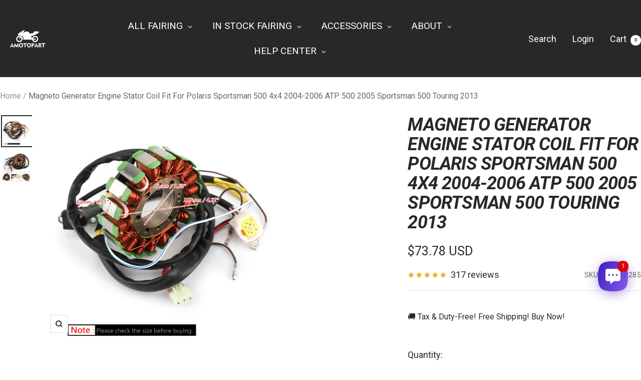

--- FILE ---
content_type: text/html; charset=utf-8
request_url: https://amotopart.com/products/stator-for-polaris-sportsman-400-500-ho-4x4-carb-04-13-3089249-3089546-3089965
body_size: 89908
content:
<!doctype html><html class="no-js" lang="en" dir="ltr">
  <head>

    
    <script>
if (!window.afblpcvLpConf) {
  window.afblpcvLpConf = [];
}
window.afblpcvLpConf.push({
  siteId: "98ac54df"
});
window.afblpcvLinkConf = {
  siteId: "98ac54df",
  mode: "all"
};
</script>
<script src="https://t.afi-b.com/jslib/lpcv.js?cid=98ac54df&pid=Y15541Y" async="async"></script>
    
    <script async src="https://pagead2.googlesyndication.com/pagead/js/adsbygoogle.js?client=ca-pub-5245796576833115"
     crossorigin="anonymous"></script>
    
  <!-- Meta Pixel Code -->
<script>
  !function(f,b,e,v,n,t,s)
  {if(f.fbq)return;n=f.fbq=function(){n.callMethod?
  n.callMethod.apply(n,arguments):n.queue.push(arguments)};
  if(!f._fbq)f._fbq=n;n.push=n;n.loaded=!0;n.version='2.0';
  n.queue=[];t=b.createElement(e);t.async=!0;
  t.src=v;s=b.getElementsByTagName(e)[0];
  s.parentNode.insertBefore(t,s)}(window, document,'script',
  'https://connect.facebook.net/en_US/fbevents.js');
  fbq('init', '235563792379202');
  fbq('track', 'PageView');
  fbq('track', 'Purchase');
  fbq('track', 'AddToCart');
</script>
<noscript><img height="1" width="1" style="display:none"
  src="https://www.facebook.com/tr?id=235563792379202&ev=PageView&noscript=1"
/></noscript>
<!-- End Meta Pixel Code -->
  <meta name="facebook-domain-verification" content="fb0h1gsymavqoveopmo75q9osrgu7f" />



<!-- Google tag (gtag.js) -->
<script async src="https://www.googletagmanager.com/gtag/js?id=AW-407961645"></script>
<script async src="https://www.googletagmanager.com/gtag/js?id=AW-11453105353"></script>
<script async src="https://www.googletagmanager.com/gtag/js?id=AW-11453146431"></script>
<script async src="https://www.googletagmanager.com/gtag/js?id=AW-11453106043"></script>
<script async src="https://www.googletagmanager.com/gtag/js?id=AW-11442068736"></script>
<script async src="https://www.googletagmanager.com/gtag/js?id=AW-11442063438"></script>
<script>
  window.dataLayer = window.dataLayer || [];
  function gtag(){dataLayer.push(arguments);}
  gtag('js', new Date());

  gtag('config', 'AW-407961645', {'allow_enchanced_conversions': true});
  gtag('config', 'AW-11453105353', {'allow_enchanced_conversions': true});
  gtag('config', 'AW-11453146431', {'allow_enchanced_conversions': true});
  gtag('config', 'AW-11453106043', {'allow_enchanced_conversions': true});
  gtag('config', 'AW-11442068736', {'allow_enchanced_conversions': true});
  gtag('config', 'AW-11442063438', {'allow_enchanced_conversions': true});
</script>

    <meta charset="utf-8">
    <meta name="viewport" content="width=device-width, initial-scale=1.0, height=device-height, minimum-scale=1.0, maximum-scale=1.0">
    <meta name="theme-color" content="#282828">

    <title>Magneto Generator Engine Stator Coil Fit For Polaris Sportsman 500 4x4</title><meta name="description" content="Specifications:Condition: Aftermarket 100% Brand NewQuantity: 1PCType: Generator Stator CoilReplacement Part Number:3089249,3089546,3089965Dimensions :Interior diameter : 41 mm / 1.63&quot;Exterior diameter : 107 mm / 4.22&quot;Thickness : 13 mm / 0.51&quot; Other specifications :Number of wires: 7Number of pins: 14Number of plugs: 2"><link rel="canonical" href="https://amotopart.com/products/stator-for-polaris-sportsman-400-500-ho-4x4-carb-04-13-3089249-3089546-3089965"><link rel="shortcut icon" href="//amotopart.com/cdn/shop/files/1669107660974_1_6baa2037-057e-4b63-b748-cd9908503514.png?v=1673488412&width=96" type="image/png"><link rel="preconnect" href="https://cdn.shopify.com">
    <link rel="dns-prefetch" href="https://productreviews.shopifycdn.com">
    <link rel="dns-prefetch" href="https://www.google-analytics.com"><link rel="preconnect" href="https://fonts.shopifycdn.com" crossorigin><link rel="preload" as="style" href="//amotopart.com/cdn/shop/t/65/assets/theme.css?v=40616585437609454331767692684">
    <link rel="preload" as="script" href="//amotopart.com/cdn/shop/t/65/assets/vendor.js?v=32643890569905814191767692684">
    <link rel="preload" as="script" href="//amotopart.com/cdn/shop/t/65/assets/theme.js?v=82507515329480990091767692684"><link rel="preload" as="fetch" href="/products/stator-for-polaris-sportsman-400-500-ho-4x4-carb-04-13-3089249-3089546-3089965.js" crossorigin><link rel="preload" as="script" href="//amotopart.com/cdn/shop/t/65/assets/flickity.js?v=176646718982628074891767692684"><meta property="og:type" content="product">
  <meta property="og:title" content="Magneto Generator Engine Stator Coil Fit For Polaris Sportsman 500 4x4 2004-2006 ATP 500 2005 Sportsman 500 Touring 2013">
  <meta property="product:price:amount" content="73.78">
  <meta property="product:price:currency" content="USD"><meta property="og:image" content="http://amotopart.com/cdn/shop/products/8d580bc0c77ebca334e010d974ab7631.jpg?v=1651139258&width=1024">
  <meta property="og:image:secure_url" content="https://amotopart.com/cdn/shop/products/8d580bc0c77ebca334e010d974ab7631.jpg?v=1651139258&width=1024">
  <meta property="og:image:width" content="1600">
  <meta property="og:image:height" content="1600"><meta property="og:description" content="Specifications:Condition: Aftermarket 100% Brand NewQuantity: 1PCType: Generator Stator CoilReplacement Part Number:3089249,3089546,3089965Dimensions :Interior diameter : 41 mm / 1.63&quot;Exterior diameter : 107 mm / 4.22&quot;Thickness : 13 mm / 0.51&quot; Other specifications :Number of wires: 7Number of pins: 14Number of plugs: 2"><meta property="og:url" content="https://amotopart.com/products/stator-for-polaris-sportsman-400-500-ho-4x4-carb-04-13-3089249-3089546-3089965">
<meta property="og:site_name" content="Amotopart"><meta name="twitter:card" content="summary"><meta name="twitter:title" content="Magneto Generator Engine Stator Coil Fit For Polaris Sportsman 500 4x4 2004-2006 ATP 500 2005 Sportsman 500 Touring 2013">
  <meta name="twitter:description" content="Specifications:Condition: Aftermarket 100% Brand NewQuantity: 1PCType: Generator Stator CoilReplacement Part Number:3089249,3089546,3089965Dimensions :Interior diameter : 41 mm / 1.63&quot;Exterior diameter : 107 mm / 4.22&quot;Thickness : 13 mm / 0.51&quot; Other specifications :Number of wires: 7Number of pins: 14Number of plugs: 2(+5)Number of fixation holes: 5(+2) Features:Direct replacement to your original unitPlug-and-play, direct fit, easy installation.Highest grade lamination materials.Highest grade copper winding, resistant to 200 degrees Celsius.Pick up pulsar coil included.Connector included.All products shipped are tested.Fitments:For Polaris Sportsman 400 2004-2005For Polaris Sportsman 500 HO 2004-2005/2012For Polaris Scrambler 500 4x4 2004-2012For Polaris Ranger 400 Carb 2010-2014For Polaris Sportsman 500 HO Carb 2006/2008-2009For Polaris Sportsman 500 Touring 2013For Polaris Hawkeye 400 HO 2012-2014For Polaris Scrambler 500 2x4 Int&#39;l 2007-2008For Polaris Scrambler 500 4x4 Int&#39;l 2010-2012For Polaris ATP 500 2005For Polaris Sportsman 450 2006-2007For Polaris Sportsman 500 6x6 2007-2008For Polaris Sportsman 500 HO Forest"><meta name="twitter:image" content="https://amotopart.com/cdn/shop/products/8d580bc0c77ebca334e010d974ab7631.jpg?v=1651139258&width=1200">
  <meta name="twitter:image:alt" content="">
    <script type="application/ld+json">{"@context":"http:\/\/schema.org\/","@id":"\/products\/stator-for-polaris-sportsman-400-500-ho-4x4-carb-04-13-3089249-3089546-3089965#product","@type":"Product","brand":{"@type":"Brand","name":"Amotopart"},"category":"BINGMP","description":"Specifications:Condition: Aftermarket 100% Brand NewQuantity: 1PCType: Generator Stator CoilReplacement Part Number:3089249,3089546,3089965Dimensions :Interior diameter : 41 mm \/ 1.63\"Exterior diameter : 107 mm \/ 4.22\"Thickness : 13 mm \/ 0.51\"\n\nOther specifications :Number of wires: 7Number of pins: 14Number of plugs: 2(+5)Number of fixation holes: 5(+2)\nFeatures:Direct replacement to your original unitPlug-and-play, direct fit, easy installation.Highest grade lamination materials.Highest grade copper winding, resistant to 200 degrees Celsius.Pick up pulsar coil included.Connector included.All products shipped are tested.Fitments:For Polaris Sportsman 400 2004-2005For Polaris Sportsman 500 HO 2004-2005\/2012For Polaris Scrambler 500 4x4 2004-2012For Polaris Ranger 400 Carb 2010-2014For Polaris Sportsman 500 HO Carb 2006\/2008-2009For Polaris Sportsman 500 Touring 2013For Polaris Hawkeye 400 HO 2012-2014For Polaris Scrambler 500 2x4 Int'l 2007-2008For Polaris Scrambler 500 4x4 Int'l 2010-2012For Polaris ATP 500 2005For Polaris Sportsman 450 2006-2007For Polaris Sportsman 500 6x6 2007-2008For Polaris Sportsman 500 HO Forest 2012-2013For Polaris Sportsman 500 4x4 2004-2006Package Included: 1 x Generator Stator CoilNote:Before installing your new statorCheck the AC output of the stator.Replace any burned or corroded connectors on stator and regulator\/rectifier.Check and repair any melted wiring.Use hi-temp dielectric grease on all connectorsOur stator may use a different wire color code than your original.All of the wires are installed in the correct order; please do not change any of the wiring configurations.This stator is designed as a direct plug-in replacement and should be used as such.When bolting stator in, always use locking compound.If our stator includes a pickup coil, always make sure the air gap is correct upon installation.All item pictures are accurate; if in doubt do not hesitate to compare our item to your original part.Shipping:Free ShippingHandling time: Ship within 24 hoursDelivery Time: 3-7 business daysWarranty:1. Condition: 100% Brand New2. Warranty Period: 1 Years3. 24-Hour Support: Provide you with timely after-sale support","image":"https:\/\/amotopart.com\/cdn\/shop\/products\/8d580bc0c77ebca334e010d974ab7631.jpg?v=1651139258\u0026width=1920","name":"Magneto Generator Engine Stator Coil Fit For Polaris Sportsman 500 4x4 2004-2006 ATP 500 2005 Sportsman 500 Touring 2013","offers":{"@id":"\/products\/stator-for-polaris-sportsman-400-500-ho-4x4-carb-04-13-3089249-3089546-3089965?variant=39346559025323#offer","@type":"Offer","availability":"http:\/\/schema.org\/InStock","price":"73.78","priceCurrency":"USD","url":"https:\/\/amotopart.com\/products\/stator-for-polaris-sportsman-400-500-ho-4x4-carb-04-13-3089249-3089546-3089965?variant=39346559025323"},"sku":"M550-A285","url":"https:\/\/amotopart.com\/products\/stator-for-polaris-sportsman-400-500-ho-4x4-carb-04-13-3089249-3089546-3089965"}</script><script type="application/ld+json">
  {
    "@context": "https://schema.org",
    "@type": "BreadcrumbList",
    "itemListElement": [{
        "@type": "ListItem",
        "position": 1,
        "name": "Home",
        "item": "https://amotopart.com"
      },{
            "@type": "ListItem",
            "position": 2,
            "name": "Magneto Generator Engine Stator Coil Fit For Polaris Sportsman 500 4x4 2004-2006 ATP 500 2005 Sportsman 500 Touring 2013",
            "item": "https://amotopart.com/products/stator-for-polaris-sportsman-400-500-ho-4x4-carb-04-13-3089249-3089546-3089965"
          }]
  }
</script>
    <link rel="preload" href="//amotopart.com/cdn/fonts/roboto/roboto_i7.7ccaf9410746f2c53340607c42c43f90a9005937.woff2" as="font" type="font/woff2" crossorigin><link rel="preload" href="//amotopart.com/cdn/fonts/roboto/roboto_n4.2019d890f07b1852f56ce63ba45b2db45d852cba.woff2" as="font" type="font/woff2" crossorigin><style>
  /* Typography (heading) */
  @font-face {
  font-family: Roboto;
  font-weight: 700;
  font-style: italic;
  font-display: swap;
  src: url("//amotopart.com/cdn/fonts/roboto/roboto_i7.7ccaf9410746f2c53340607c42c43f90a9005937.woff2") format("woff2"),
       url("//amotopart.com/cdn/fonts/roboto/roboto_i7.49ec21cdd7148292bffea74c62c0df6e93551516.woff") format("woff");
}

@font-face {
  font-family: Roboto;
  font-weight: 700;
  font-style: italic;
  font-display: swap;
  src: url("//amotopart.com/cdn/fonts/roboto/roboto_i7.7ccaf9410746f2c53340607c42c43f90a9005937.woff2") format("woff2"),
       url("//amotopart.com/cdn/fonts/roboto/roboto_i7.49ec21cdd7148292bffea74c62c0df6e93551516.woff") format("woff");
}

/* Typography (body) */
  @font-face {
  font-family: Roboto;
  font-weight: 400;
  font-style: normal;
  font-display: swap;
  src: url("//amotopart.com/cdn/fonts/roboto/roboto_n4.2019d890f07b1852f56ce63ba45b2db45d852cba.woff2") format("woff2"),
       url("//amotopart.com/cdn/fonts/roboto/roboto_n4.238690e0007583582327135619c5f7971652fa9d.woff") format("woff");
}

@font-face {
  font-family: Roboto;
  font-weight: 400;
  font-style: italic;
  font-display: swap;
  src: url("//amotopart.com/cdn/fonts/roboto/roboto_i4.57ce898ccda22ee84f49e6b57ae302250655e2d4.woff2") format("woff2"),
       url("//amotopart.com/cdn/fonts/roboto/roboto_i4.b21f3bd061cbcb83b824ae8c7671a82587b264bf.woff") format("woff");
}

@font-face {
  font-family: Roboto;
  font-weight: 600;
  font-style: normal;
  font-display: swap;
  src: url("//amotopart.com/cdn/fonts/roboto/roboto_n6.3d305d5382545b48404c304160aadee38c90ef9d.woff2") format("woff2"),
       url("//amotopart.com/cdn/fonts/roboto/roboto_n6.bb37be020157f87e181e5489d5e9137ad60c47a2.woff") format("woff");
}

@font-face {
  font-family: Roboto;
  font-weight: 600;
  font-style: italic;
  font-display: swap;
  src: url("//amotopart.com/cdn/fonts/roboto/roboto_i6.ebd6b6733fb2b030d60cbf61316511a7ffd82fb3.woff2") format("woff2"),
       url("//amotopart.com/cdn/fonts/roboto/roboto_i6.1363905a6d5249605bc5e0f859663ffe95ac3bed.woff") format("woff");
}

:root {--heading-color: 40, 40, 40;
    --text-color: 40, 40, 40;
    --background: 255, 255, 255;
    --secondary-background: 245, 245, 245;
    --border-color: 223, 223, 223;
    --border-color-darker: 169, 169, 169;
    --success-color: 46, 158, 123;
    --success-background: 213, 236, 229;
    --error-color: 222, 42, 42;
    --error-background: 253, 240, 240;
    --primary-button-background: 222, 42, 42;
    --primary-button-text-color: 255, 255, 255;
    --secondary-button-background: 243, 255, 52;
    --secondary-button-text-color: 40, 40, 40;
    --product-star-rating: 246, 164, 41;
    --product-on-sale-accent: 222, 42, 42;
    --product-sold-out-accent: 111, 113, 155;
    --product-custom-label-background: 64, 93, 230;
    --product-custom-label-text-color: 255, 255, 255;
    --product-custom-label-2-background: 243, 255, 52;
    --product-custom-label-2-text-color: 0, 0, 0;
    --product-low-stock-text-color: 222, 42, 42;
    --product-in-stock-text-color: 46, 158, 123;
    --loading-bar-background: 40, 40, 40;

    /* We duplicate some "base" colors as root colors, which is useful to use on drawer elements or popover without. Those should not be overridden to avoid issues */
    --root-heading-color: 40, 40, 40;
    --root-text-color: 40, 40, 40;
    --root-background: 255, 255, 255;
    --root-border-color: 223, 223, 223;
    --root-primary-button-background: 222, 42, 42;
    --root-primary-button-text-color: 255, 255, 255;

    --base-font-size: 18px;
    --heading-font-family: Roboto, sans-serif;
    --heading-font-weight: 700;
    --heading-font-style: italic;
    --heading-text-transform: uppercase;
    --text-font-family: Roboto, sans-serif;
    --text-font-weight: 400;
    --text-font-style: normal;
    --text-font-bold-weight: 600;

    /* Typography (font size) */
    --heading-xxsmall-font-size: 11px;
    --heading-xsmall-font-size: 11px;
    --heading-small-font-size: 12px;
    --heading-large-font-size: 36px;
    --heading-h1-font-size: 36px;
    --heading-h2-font-size: 30px;
    --heading-h3-font-size: 26px;
    --heading-h4-font-size: 24px;
    --heading-h5-font-size: 20px;
    --heading-h6-font-size: 16px;

    /* Control the look and feel of the theme by changing radius of various elements */
    --button-border-radius: 0px;
    --block-border-radius: 0px;
    --block-border-radius-reduced: 0px;
    --color-swatch-border-radius: 0px;

    /* Button size */
    --button-height: 48px;
    --button-small-height: 40px;

    /* Form related */
    --form-input-field-height: 48px;
    --form-input-gap: 16px;
    --form-submit-margin: 24px;

    /* Product listing related variables */
    --product-list-block-spacing: 32px;

    /* Video related */
    --play-button-background: 255, 255, 255;
    --play-button-arrow: 40, 40, 40;

    /* RTL support */
    --transform-logical-flip: 1;
    --transform-origin-start: left;
    --transform-origin-end: right;

    /* Other */
    --zoom-cursor-svg-url: url(//amotopart.com/cdn/shop/t/65/assets/zoom-cursor.svg?v=39908859784506347231767692684);
    --arrow-right-svg-url: url(//amotopart.com/cdn/shop/t/65/assets/arrow-right.svg?v=40046868119262634591767692684);
    --arrow-left-svg-url: url(//amotopart.com/cdn/shop/t/65/assets/arrow-left.svg?v=158856395986752206651767692684);

    /* Some useful variables that we can reuse in our CSS. Some explanation are needed for some of them:
       - container-max-width-minus-gutters: represents the container max width without the edge gutters
       - container-outer-width: considering the screen width, represent all the space outside the container
       - container-outer-margin: same as container-outer-width but get set to 0 inside a container
       - container-inner-width: the effective space inside the container (minus gutters)
       - grid-column-width: represents the width of a single column of the grid
       - vertical-breather: this is a variable that defines the global "spacing" between sections, and inside the section
                            to create some "breath" and minimum spacing
     */
    --container-max-width: 1600px;
    --container-gutter: 24px;
    --container-max-width-minus-gutters: calc(var(--container-max-width) - (var(--container-gutter)) * 2);
    --container-outer-width: max(calc((100vw - var(--container-max-width-minus-gutters)) / 2), var(--container-gutter));
    --container-outer-margin: var(--container-outer-width);
    --container-inner-width: calc(100vw - var(--container-outer-width) * 2);

    --grid-column-count: 10;
    --grid-gap: 24px;
    --grid-column-width: calc((100vw - var(--container-outer-width) * 2 - var(--grid-gap) * (var(--grid-column-count) - 1)) / var(--grid-column-count));

    --vertical-breather: 48px;
    --vertical-breather-tight: 48px;

    /* Shopify related variables */
    --payment-terms-background-color: #ffffff;
  }

  @media screen and (min-width: 741px) {
    :root {
      --container-gutter: 40px;
      --grid-column-count: 20;
      --vertical-breather: 64px;
      --vertical-breather-tight: 64px;

      /* Typography (font size) */
      --heading-xsmall-font-size: 12px;
      --heading-small-font-size: 13px;
      --heading-large-font-size: 52px;
      --heading-h1-font-size: 48px;
      --heading-h2-font-size: 38px;
      --heading-h3-font-size: 32px;
      --heading-h4-font-size: 24px;
      --heading-h5-font-size: 20px;
      --heading-h6-font-size: 18px;

      /* Form related */
      --form-input-field-height: 52px;
      --form-submit-margin: 32px;

      /* Button size */
      --button-height: 52px;
      --button-small-height: 44px;
    }
  }

  @media screen and (min-width: 1200px) {
    :root {
      --vertical-breather: 80px;
      --vertical-breather-tight: 64px;
      --product-list-block-spacing: 48px;

      /* Typography */
      --heading-large-font-size: 64px;
      --heading-h1-font-size: 56px;
      --heading-h2-font-size: 48px;
      --heading-h3-font-size: 36px;
      --heading-h4-font-size: 30px;
      --heading-h5-font-size: 24px;
      --heading-h6-font-size: 18px;
    }
  }

  @media screen and (min-width: 1600px) {
    :root {
      --vertical-breather: 90px;
      --vertical-breather-tight: 64px;
    }
  }
</style>
    <script>
  // This allows to expose several variables to the global scope, to be used in scripts
  window.themeVariables = {
    settings: {
      direction: "ltr",
      pageType: "product",
      cartCount: 0,
      moneyFormat: "\u003cspan class=transcy-money\u003e\u003cspan class=money\u003e\u003cspan class=money\u003e${{amount}}\u003c\/span\u003e\u003c\/span\u003e\u003c\/span\u003e",
      moneyWithCurrencyFormat: "\u003cspan class=transcy-money\u003e\u003cspan class=money\u003e${{amount}} USD\u003c\/span\u003e\u003c\/span\u003e",
      showVendor: false,
      discountMode: "saving",
      currencyCodeEnabled: true,
      cartType: "message",
      cartCurrency: "USD",
      mobileZoomFactor: 2.5
    },

    routes: {
      host: "amotopart.com",
      rootUrl: "\/",
      rootUrlWithoutSlash: '',
      cartUrl: "\/cart",
      cartAddUrl: "\/cart\/add",
      cartChangeUrl: "\/cart\/change",
      searchUrl: "\/search",
      predictiveSearchUrl: "\/search\/suggest",
      productRecommendationsUrl: "\/recommendations\/products"
    },

    strings: {
      accessibilityDelete: "Delete",
      accessibilityClose: "Close",
      collectionSoldOut: "Sold out",
      collectionDiscount: "Save @savings@",
      productSalePrice: "Sale price",
      productRegularPrice: "Regular price",
      productFormUnavailable: "Unavailable",
      productFormSoldOut: "Sold out",
      productFormPreOrder: "Pre-order",
      productFormAddToCart: "Add to cart",
      searchNoResults: "No results could be found.",
      searchNewSearch: "New search",
      searchProducts: "Products",
      searchArticles: "Journal",
      searchPages: "Pages",
      searchCollections: "Collections",
      cartViewCart: "View cart",
      cartItemAdded: "Item added to your cart!",
      cartItemAddedShort: "Added to your cart!",
      cartAddOrderNote: "Add order note",
      cartEditOrderNote: "Edit order note",
      shippingEstimatorNoResults: "Sorry, we do not ship to your address.",
      shippingEstimatorOneResult: "There is one shipping rate for your address:",
      shippingEstimatorMultipleResults: "There are several shipping rates for your address:",
      shippingEstimatorError: "One or more error occurred while retrieving shipping rates:"
    },

    libs: {
      flickity: "\/\/amotopart.com\/cdn\/shop\/t\/65\/assets\/flickity.js?v=176646718982628074891767692684",
      photoswipe: "\/\/amotopart.com\/cdn\/shop\/t\/65\/assets\/photoswipe.js?v=132268647426145925301767692684",
      qrCode: "\/\/amotopart.com\/cdn\/shopifycloud\/storefront\/assets\/themes_support\/vendor\/qrcode-3f2b403b.js"
    },

    breakpoints: {
      phone: 'screen and (max-width: 740px)',
      tablet: 'screen and (min-width: 741px) and (max-width: 999px)',
      tabletAndUp: 'screen and (min-width: 741px)',
      pocket: 'screen and (max-width: 999px)',
      lap: 'screen and (min-width: 1000px) and (max-width: 1199px)',
      lapAndUp: 'screen and (min-width: 1000px)',
      desktop: 'screen and (min-width: 1200px)',
      wide: 'screen and (min-width: 1400px)'
    }
  };

  window.addEventListener('pageshow', async () => {
    const cartContent = await (await fetch(`${window.themeVariables.routes.cartUrl}.js`, {cache: 'reload'})).json();
    document.documentElement.dispatchEvent(new CustomEvent('cart:refresh', {detail: {cart: cartContent}}));
  });

  if ('noModule' in HTMLScriptElement.prototype) {
    // Old browsers (like IE) that does not support module will be considered as if not executing JS at all
    document.documentElement.className = document.documentElement.className.replace('no-js', 'js');

    requestAnimationFrame(() => {
      const viewportHeight = (window.visualViewport ? window.visualViewport.height : document.documentElement.clientHeight);
      document.documentElement.style.setProperty('--window-height',viewportHeight + 'px');
    });
  }// We save the product ID in local storage to be eventually used for recently viewed section
    try {
      const items = JSON.parse(localStorage.getItem('theme:recently-viewed-products') || '[]');

      // We check if the current product already exists, and if it does not, we add it at the start
      if (!items.includes(6563067494571)) {
        items.unshift(6563067494571);
      }

      localStorage.setItem('theme:recently-viewed-products', JSON.stringify(items.slice(0, 20)));
    } catch (e) {
      // Safari in private mode does not allow setting item, we silently fail
    }</script>

    <link rel="stylesheet" href="//amotopart.com/cdn/shop/t/65/assets/theme.css?v=40616585437609454331767692684">

    <script src="//amotopart.com/cdn/shop/t/65/assets/vendor.js?v=32643890569905814191767692684" defer></script>
    <script src="//amotopart.com/cdn/shop/t/65/assets/theme.js?v=82507515329480990091767692684" defer></script>
    <script src="//amotopart.com/cdn/shop/t/65/assets/custom.js?v=167639537848865775061767692684" defer></script>

    <script>window.performance && window.performance.mark && window.performance.mark('shopify.content_for_header.start');</script><meta name="google-site-verification" content="oTvOJ_sDVwvrxu-yM1tkVClhU9T7TC6d9ZDv3bamrDs">
<meta id="shopify-digital-wallet" name="shopify-digital-wallet" content="/52482736299/digital_wallets/dialog">
<meta name="shopify-checkout-api-token" content="8356a5804591efb0ef1a873fd4760155">
<meta id="in-context-paypal-metadata" data-shop-id="52482736299" data-venmo-supported="false" data-environment="production" data-locale="en_US" data-paypal-v4="true" data-currency="USD">
<link rel="alternate" hreflang="x-default" href="https://amotopart.com/products/stator-for-polaris-sportsman-400-500-ho-4x4-carb-04-13-3089249-3089546-3089965">
<link rel="alternate" hreflang="en" href="https://amotopart.com/products/stator-for-polaris-sportsman-400-500-ho-4x4-carb-04-13-3089249-3089546-3089965">
<link rel="alternate" hreflang="en-AU" href="https://amotopart.com/en-au/products/stator-for-polaris-sportsman-400-500-ho-4x4-carb-04-13-3089249-3089546-3089965">
<link rel="alternate" hreflang="en-CA" href="https://amotopart.com/en-ca/products/stator-for-polaris-sportsman-400-500-ho-4x4-carb-04-13-3089249-3089546-3089965">
<link rel="alternate" hreflang="it-IT" href="https://amotopart.com/it-it/products/statore-per-polaris-sportsman-400-500-ho-4x4-carb-04-13-3089249-3089546-3089965">
<link rel="alternate" hreflang="de-DE" href="https://amotopart.com/de-de/products/stator-fur-polaris-sportsman-400-500-ho-4x4-carb-04-13-3089249-3089546-3089965">
<link rel="alternate" hreflang="en-DE" href="https://amotopart.com/en-de/products/stator-for-polaris-sportsman-400-500-ho-4x4-carb-04-13-3089249-3089546-3089965">
<link rel="alternate" hreflang="en-GB" href="https://amotopart.com/en-uk/products/stator-for-polaris-sportsman-400-500-ho-4x4-carb-04-13-3089249-3089546-3089965">
<link rel="alternate" hreflang="de-AT" href="https://amotopart.com/de-at/products/stator-fur-polaris-sportsman-400-500-ho-4x4-carb-04-13-3089249-3089546-3089965">
<link rel="alternate" hreflang="en-AT" href="https://amotopart.com/en-at/products/stator-for-polaris-sportsman-400-500-ho-4x4-carb-04-13-3089249-3089546-3089965">
<link rel="alternate" hreflang="fr-FR" href="https://amotopart.com/fr-fr/products/stator-for-polaris-sportsman-400-500-ho-4x4-carb-04-13-3089249-3089546-3089965-fr">
<link rel="alternate" hreflang="en-FR" href="https://amotopart.com/en-fr/products/stator-for-polaris-sportsman-400-500-ho-4x4-carb-04-13-3089249-3089546-3089965">
<link rel="alternate" hreflang="ja-JP" href="https://amotopart.com/ja-jp/products/%E3%83%9D%E3%83%A9%E3%83%AA%E3%82%B9%E3%82%B9%E3%83%9D%E3%83%BC%E3%83%84%E3%83%9E%E3%83%B3%E7%94%A8%E3%82%B9%E3%83%86%E3%83%BC%E3%82%BF%E3%83%BC-400-500-ho-4x4-carb-04-13-3089249-3089546-3089965">
<link rel="alternate" hreflang="en-JP" href="https://amotopart.com/en-jp/products/stator-for-polaris-sportsman-400-500-ho-4x4-carb-04-13-3089249-3089546-3089965">
<link rel="alternate" hreflang="es-ES" href="https://amotopart.com/es-es/products/estator-para-polaris-sportsman-400-500-ho-4x4-carb-04-13-3089249-3089546-3089965">
<link rel="alternate" hreflang="en-ES" href="https://amotopart.com/en-es/products/stator-for-polaris-sportsman-400-500-ho-4x4-carb-04-13-3089249-3089546-3089965">
<link rel="alternate" hreflang="de-CH" href="https://amotopart.com/de-ch/products/stator-fur-polaris-sportsman-400-500-ho-4x4-carb-04-13-3089249-3089546-3089965">
<link rel="alternate" hreflang="en-NZ" href="https://amotopart.com/en-nz/products/stator-for-polaris-sportsman-400-500-ho-4x4-carb-04-13-3089249-3089546-3089965">
<link rel="alternate" hreflang="en-ZA" href="https://amotopart.com/en-za/products/stator-for-polaris-sportsman-400-500-ho-4x4-carb-04-13-3089249-3089546-3089965">
<link rel="alternate" hreflang="pt-PT" href="https://amotopart.com/pt-pt/products/stator-polaris-sportman-400-500-ho-4x4-carb-04-13-3089249-3089546-3089965">
<link rel="alternate" hreflang="nl-NL" href="https://amotopart.com/nl-nl/products/stator-voor-polaris-sportsman-400-500-ho-4x4-carb-04-13-3089249-3089546-3089965">
<link rel="alternate" hreflang="en-NL" href="https://amotopart.com/en-nl/products/stator-for-polaris-sportsman-400-500-ho-4x4-carb-04-13-3089249-3089546-3089965">
<link rel="alternate" hreflang="nl-BE" href="https://amotopart.com/nl-be/products/stator-voor-polaris-sportsman-400-500-ho-4x4-carb-04-13-3089249-3089546-3089965">
<link rel="alternate" hreflang="en-BE" href="https://amotopart.com/en-be/products/stator-for-polaris-sportsman-400-500-ho-4x4-carb-04-13-3089249-3089546-3089965">
<link rel="alternate" hreflang="pl-PL" href="https://amotopart.com/pl-pl/products/stojor-stator-for-polaris-sportsman-400-500-ho-4x4-carb-04-13-3089249-3089546-3089965">
<link rel="alternate" hreflang="en-PL" href="https://amotopart.com/en-pl/products/stator-for-polaris-sportsman-400-500-ho-4x4-carb-04-13-3089249-3089546-3089965">
<link rel="alternate" hreflang="sv-SE" href="https://amotopart.com/sv-se/products/stator-for-polaris-sportsman-400-500-ho-4x4-carb-04-13-3089249-3089546-3089965-sv">
<link rel="alternate" hreflang="en-SE" href="https://amotopart.com/en-se/products/stator-for-polaris-sportsman-400-500-ho-4x4-carb-04-13-3089249-3089546-3089965">
<link rel="alternate" hreflang="cs-CZ" href="https://amotopart.com/cs-cz/products/stator-for-polaris-sportsman-400-500-4x4-carb-04-13-3089249-3089546-3089965">
<link rel="alternate" hreflang="en-CZ" href="https://amotopart.com/en-cz/products/stator-for-polaris-sportsman-400-500-ho-4x4-carb-04-13-3089249-3089546-3089965">
<link rel="alternate" hreflang="nb-NO" href="https://amotopart.com/nb-no/products/stator-for-polaris-sportsman-400-500-ho-4x4-carb-04-13-3089249-3089546-3089965-nb">
<link rel="alternate" hreflang="en-NO" href="https://amotopart.com/en-no/products/stator-for-polaris-sportsman-400-500-ho-4x4-carb-04-13-3089249-3089546-3089965">
<link rel="alternate" hreflang="da-DK" href="https://amotopart.com/da-dk/products/stator-for-polaris-sportsman-400-500-ho-4x4-carb-04-13-3089249-3089546-3089965-da">
<link rel="alternate" hreflang="en-DK" href="https://amotopart.com/en-dk/products/stator-for-polaris-sportsman-400-500-ho-4x4-carb-04-13-3089249-3089546-3089965">
<link rel="alternate" type="application/json+oembed" href="https://amotopart.com/products/stator-for-polaris-sportsman-400-500-ho-4x4-carb-04-13-3089249-3089546-3089965.oembed">
<script async="async" src="/checkouts/internal/preloads.js?locale=en-US"></script>
<link rel="preconnect" href="https://shop.app" crossorigin="anonymous">
<script async="async" src="https://shop.app/checkouts/internal/preloads.js?locale=en-US&shop_id=52482736299" crossorigin="anonymous"></script>
<script id="shopify-features" type="application/json">{"accessToken":"8356a5804591efb0ef1a873fd4760155","betas":["rich-media-storefront-analytics"],"domain":"amotopart.com","predictiveSearch":true,"shopId":52482736299,"locale":"en"}</script>
<script>var Shopify = Shopify || {};
Shopify.shop = "amotopart.myshopify.com";
Shopify.locale = "en";
Shopify.currency = {"active":"USD","rate":"1.0"};
Shopify.country = "US";
Shopify.theme = {"name":"26.1.6 改联系表格的","id":183280501103,"schema_name":"Focal","schema_version":"12.3.0","theme_store_id":714,"role":"main"};
Shopify.theme.handle = "null";
Shopify.theme.style = {"id":null,"handle":null};
Shopify.cdnHost = "amotopart.com/cdn";
Shopify.routes = Shopify.routes || {};
Shopify.routes.root = "/";</script>
<script type="module">!function(o){(o.Shopify=o.Shopify||{}).modules=!0}(window);</script>
<script>!function(o){function n(){var o=[];function n(){o.push(Array.prototype.slice.apply(arguments))}return n.q=o,n}var t=o.Shopify=o.Shopify||{};t.loadFeatures=n(),t.autoloadFeatures=n()}(window);</script>
<script>
  window.ShopifyPay = window.ShopifyPay || {};
  window.ShopifyPay.apiHost = "shop.app\/pay";
  window.ShopifyPay.redirectState = null;
</script>
<script id="shop-js-analytics" type="application/json">{"pageType":"product"}</script>
<script defer="defer" async type="module" src="//amotopart.com/cdn/shopifycloud/shop-js/modules/v2/client.init-shop-cart-sync_C5BV16lS.en.esm.js"></script>
<script defer="defer" async type="module" src="//amotopart.com/cdn/shopifycloud/shop-js/modules/v2/chunk.common_CygWptCX.esm.js"></script>
<script type="module">
  await import("//amotopart.com/cdn/shopifycloud/shop-js/modules/v2/client.init-shop-cart-sync_C5BV16lS.en.esm.js");
await import("//amotopart.com/cdn/shopifycloud/shop-js/modules/v2/chunk.common_CygWptCX.esm.js");

  window.Shopify.SignInWithShop?.initShopCartSync?.({"fedCMEnabled":true,"windoidEnabled":true});

</script>
<script>
  window.Shopify = window.Shopify || {};
  if (!window.Shopify.featureAssets) window.Shopify.featureAssets = {};
  window.Shopify.featureAssets['shop-js'] = {"shop-cart-sync":["modules/v2/client.shop-cart-sync_ZFArdW7E.en.esm.js","modules/v2/chunk.common_CygWptCX.esm.js"],"init-fed-cm":["modules/v2/client.init-fed-cm_CmiC4vf6.en.esm.js","modules/v2/chunk.common_CygWptCX.esm.js"],"shop-button":["modules/v2/client.shop-button_tlx5R9nI.en.esm.js","modules/v2/chunk.common_CygWptCX.esm.js"],"shop-cash-offers":["modules/v2/client.shop-cash-offers_DOA2yAJr.en.esm.js","modules/v2/chunk.common_CygWptCX.esm.js","modules/v2/chunk.modal_D71HUcav.esm.js"],"init-windoid":["modules/v2/client.init-windoid_sURxWdc1.en.esm.js","modules/v2/chunk.common_CygWptCX.esm.js"],"shop-toast-manager":["modules/v2/client.shop-toast-manager_ClPi3nE9.en.esm.js","modules/v2/chunk.common_CygWptCX.esm.js"],"init-shop-email-lookup-coordinator":["modules/v2/client.init-shop-email-lookup-coordinator_B8hsDcYM.en.esm.js","modules/v2/chunk.common_CygWptCX.esm.js"],"init-shop-cart-sync":["modules/v2/client.init-shop-cart-sync_C5BV16lS.en.esm.js","modules/v2/chunk.common_CygWptCX.esm.js"],"avatar":["modules/v2/client.avatar_BTnouDA3.en.esm.js"],"pay-button":["modules/v2/client.pay-button_FdsNuTd3.en.esm.js","modules/v2/chunk.common_CygWptCX.esm.js"],"init-customer-accounts":["modules/v2/client.init-customer-accounts_DxDtT_ad.en.esm.js","modules/v2/client.shop-login-button_C5VAVYt1.en.esm.js","modules/v2/chunk.common_CygWptCX.esm.js","modules/v2/chunk.modal_D71HUcav.esm.js"],"init-shop-for-new-customer-accounts":["modules/v2/client.init-shop-for-new-customer-accounts_ChsxoAhi.en.esm.js","modules/v2/client.shop-login-button_C5VAVYt1.en.esm.js","modules/v2/chunk.common_CygWptCX.esm.js","modules/v2/chunk.modal_D71HUcav.esm.js"],"shop-login-button":["modules/v2/client.shop-login-button_C5VAVYt1.en.esm.js","modules/v2/chunk.common_CygWptCX.esm.js","modules/v2/chunk.modal_D71HUcav.esm.js"],"init-customer-accounts-sign-up":["modules/v2/client.init-customer-accounts-sign-up_CPSyQ0Tj.en.esm.js","modules/v2/client.shop-login-button_C5VAVYt1.en.esm.js","modules/v2/chunk.common_CygWptCX.esm.js","modules/v2/chunk.modal_D71HUcav.esm.js"],"shop-follow-button":["modules/v2/client.shop-follow-button_Cva4Ekp9.en.esm.js","modules/v2/chunk.common_CygWptCX.esm.js","modules/v2/chunk.modal_D71HUcav.esm.js"],"checkout-modal":["modules/v2/client.checkout-modal_BPM8l0SH.en.esm.js","modules/v2/chunk.common_CygWptCX.esm.js","modules/v2/chunk.modal_D71HUcav.esm.js"],"lead-capture":["modules/v2/client.lead-capture_Bi8yE_yS.en.esm.js","modules/v2/chunk.common_CygWptCX.esm.js","modules/v2/chunk.modal_D71HUcav.esm.js"],"shop-login":["modules/v2/client.shop-login_D6lNrXab.en.esm.js","modules/v2/chunk.common_CygWptCX.esm.js","modules/v2/chunk.modal_D71HUcav.esm.js"],"payment-terms":["modules/v2/client.payment-terms_CZxnsJam.en.esm.js","modules/v2/chunk.common_CygWptCX.esm.js","modules/v2/chunk.modal_D71HUcav.esm.js"]};
</script>
<script>(function() {
  var isLoaded = false;
  function asyncLoad() {
    if (isLoaded) return;
    isLoaded = true;
    var urls = ["https:\/\/cdn.seel.com\/releases\/scripts\/shopify-bp\/bp-embedded.min.js?shop=amotopart.myshopify.com","https:\/\/cdn.hextom.com\/js\/ultimatesalesboost.js?shop=amotopart.myshopify.com","https:\/\/d39va5bdt61idd.cloudfront.net\/carttrack.js?id=2730\u0026shop=amotopart.myshopify.com","https:\/\/d39va5bdt61idd.cloudfront.net\/cartAnimate.js?id=mec9pwme\u0026shop=amotopart.myshopify.com","https:\/\/uw-egcr.s3.eu-west-2.amazonaws.com\/egcr-badge-amotopart.myshopify.com.js?shop=amotopart.myshopify.com"];
    for (var i = 0; i < urls.length; i++) {
      var s = document.createElement('script');
      s.type = 'text/javascript';
      s.async = true;
      s.src = urls[i];
      var x = document.getElementsByTagName('script')[0];
      x.parentNode.insertBefore(s, x);
    }
  };
  if(window.attachEvent) {
    window.attachEvent('onload', asyncLoad);
  } else {
    window.addEventListener('load', asyncLoad, false);
  }
})();</script>
<script id="__st">var __st={"a":52482736299,"offset":-28800,"reqid":"ad1ca63f-b946-4dc8-9f81-4bad0c180549-1768839575","pageurl":"amotopart.com\/products\/stator-for-polaris-sportsman-400-500-ho-4x4-carb-04-13-3089249-3089546-3089965","u":"2de62dc5a9c1","p":"product","rtyp":"product","rid":6563067494571};</script>
<script>window.ShopifyPaypalV4VisibilityTracking = true;</script>
<script id="captcha-bootstrap">!function(){'use strict';const t='contact',e='account',n='new_comment',o=[[t,t],['blogs',n],['comments',n],[t,'customer']],c=[[e,'customer_login'],[e,'guest_login'],[e,'recover_customer_password'],[e,'create_customer']],r=t=>t.map((([t,e])=>`form[action*='/${t}']:not([data-nocaptcha='true']) input[name='form_type'][value='${e}']`)).join(','),a=t=>()=>t?[...document.querySelectorAll(t)].map((t=>t.form)):[];function s(){const t=[...o],e=r(t);return a(e)}const i='password',u='form_key',d=['recaptcha-v3-token','g-recaptcha-response','h-captcha-response',i],f=()=>{try{return window.sessionStorage}catch{return}},m='__shopify_v',_=t=>t.elements[u];function p(t,e,n=!1){try{const o=window.sessionStorage,c=JSON.parse(o.getItem(e)),{data:r}=function(t){const{data:e,action:n}=t;return t[m]||n?{data:e,action:n}:{data:t,action:n}}(c);for(const[e,n]of Object.entries(r))t.elements[e]&&(t.elements[e].value=n);n&&o.removeItem(e)}catch(o){console.error('form repopulation failed',{error:o})}}const l='form_type',E='cptcha';function T(t){t.dataset[E]=!0}const w=window,h=w.document,L='Shopify',v='ce_forms',y='captcha';let A=!1;((t,e)=>{const n=(g='f06e6c50-85a8-45c8-87d0-21a2b65856fe',I='https://cdn.shopify.com/shopifycloud/storefront-forms-hcaptcha/ce_storefront_forms_captcha_hcaptcha.v1.5.2.iife.js',D={infoText:'Protected by hCaptcha',privacyText:'Privacy',termsText:'Terms'},(t,e,n)=>{const o=w[L][v],c=o.bindForm;if(c)return c(t,g,e,D).then(n);var r;o.q.push([[t,g,e,D],n]),r=I,A||(h.body.append(Object.assign(h.createElement('script'),{id:'captcha-provider',async:!0,src:r})),A=!0)});var g,I,D;w[L]=w[L]||{},w[L][v]=w[L][v]||{},w[L][v].q=[],w[L][y]=w[L][y]||{},w[L][y].protect=function(t,e){n(t,void 0,e),T(t)},Object.freeze(w[L][y]),function(t,e,n,w,h,L){const[v,y,A,g]=function(t,e,n){const i=e?o:[],u=t?c:[],d=[...i,...u],f=r(d),m=r(i),_=r(d.filter((([t,e])=>n.includes(e))));return[a(f),a(m),a(_),s()]}(w,h,L),I=t=>{const e=t.target;return e instanceof HTMLFormElement?e:e&&e.form},D=t=>v().includes(t);t.addEventListener('submit',(t=>{const e=I(t);if(!e)return;const n=D(e)&&!e.dataset.hcaptchaBound&&!e.dataset.recaptchaBound,o=_(e),c=g().includes(e)&&(!o||!o.value);(n||c)&&t.preventDefault(),c&&!n&&(function(t){try{if(!f())return;!function(t){const e=f();if(!e)return;const n=_(t);if(!n)return;const o=n.value;o&&e.removeItem(o)}(t);const e=Array.from(Array(32),(()=>Math.random().toString(36)[2])).join('');!function(t,e){_(t)||t.append(Object.assign(document.createElement('input'),{type:'hidden',name:u})),t.elements[u].value=e}(t,e),function(t,e){const n=f();if(!n)return;const o=[...t.querySelectorAll(`input[type='${i}']`)].map((({name:t})=>t)),c=[...d,...o],r={};for(const[a,s]of new FormData(t).entries())c.includes(a)||(r[a]=s);n.setItem(e,JSON.stringify({[m]:1,action:t.action,data:r}))}(t,e)}catch(e){console.error('failed to persist form',e)}}(e),e.submit())}));const S=(t,e)=>{t&&!t.dataset[E]&&(n(t,e.some((e=>e===t))),T(t))};for(const o of['focusin','change'])t.addEventListener(o,(t=>{const e=I(t);D(e)&&S(e,y())}));const B=e.get('form_key'),M=e.get(l),P=B&&M;t.addEventListener('DOMContentLoaded',(()=>{const t=y();if(P)for(const e of t)e.elements[l].value===M&&p(e,B);[...new Set([...A(),...v().filter((t=>'true'===t.dataset.shopifyCaptcha))])].forEach((e=>S(e,t)))}))}(h,new URLSearchParams(w.location.search),n,t,e,['guest_login'])})(!0,!0)}();</script>
<script integrity="sha256-4kQ18oKyAcykRKYeNunJcIwy7WH5gtpwJnB7kiuLZ1E=" data-source-attribution="shopify.loadfeatures" defer="defer" src="//amotopart.com/cdn/shopifycloud/storefront/assets/storefront/load_feature-a0a9edcb.js" crossorigin="anonymous"></script>
<script crossorigin="anonymous" defer="defer" src="//amotopart.com/cdn/shopifycloud/storefront/assets/shopify_pay/storefront-65b4c6d7.js?v=20250812"></script>
<script data-source-attribution="shopify.dynamic_checkout.dynamic.init">var Shopify=Shopify||{};Shopify.PaymentButton=Shopify.PaymentButton||{isStorefrontPortableWallets:!0,init:function(){window.Shopify.PaymentButton.init=function(){};var t=document.createElement("script");t.src="https://amotopart.com/cdn/shopifycloud/portable-wallets/latest/portable-wallets.en.js",t.type="module",document.head.appendChild(t)}};
</script>
<script data-source-attribution="shopify.dynamic_checkout.buyer_consent">
  function portableWalletsHideBuyerConsent(e){var t=document.getElementById("shopify-buyer-consent"),n=document.getElementById("shopify-subscription-policy-button");t&&n&&(t.classList.add("hidden"),t.setAttribute("aria-hidden","true"),n.removeEventListener("click",e))}function portableWalletsShowBuyerConsent(e){var t=document.getElementById("shopify-buyer-consent"),n=document.getElementById("shopify-subscription-policy-button");t&&n&&(t.classList.remove("hidden"),t.removeAttribute("aria-hidden"),n.addEventListener("click",e))}window.Shopify?.PaymentButton&&(window.Shopify.PaymentButton.hideBuyerConsent=portableWalletsHideBuyerConsent,window.Shopify.PaymentButton.showBuyerConsent=portableWalletsShowBuyerConsent);
</script>
<script>
  function portableWalletsCleanup(e){e&&e.src&&console.error("Failed to load portable wallets script "+e.src);var t=document.querySelectorAll("shopify-accelerated-checkout .shopify-payment-button__skeleton, shopify-accelerated-checkout-cart .wallet-cart-button__skeleton"),e=document.getElementById("shopify-buyer-consent");for(let e=0;e<t.length;e++)t[e].remove();e&&e.remove()}function portableWalletsNotLoadedAsModule(e){e instanceof ErrorEvent&&"string"==typeof e.message&&e.message.includes("import.meta")&&"string"==typeof e.filename&&e.filename.includes("portable-wallets")&&(window.removeEventListener("error",portableWalletsNotLoadedAsModule),window.Shopify.PaymentButton.failedToLoad=e,"loading"===document.readyState?document.addEventListener("DOMContentLoaded",window.Shopify.PaymentButton.init):window.Shopify.PaymentButton.init())}window.addEventListener("error",portableWalletsNotLoadedAsModule);
</script>

<script type="module" src="https://amotopart.com/cdn/shopifycloud/portable-wallets/latest/portable-wallets.en.js" onError="portableWalletsCleanup(this)" crossorigin="anonymous"></script>
<script nomodule>
  document.addEventListener("DOMContentLoaded", portableWalletsCleanup);
</script>

<link id="shopify-accelerated-checkout-styles" rel="stylesheet" media="screen" href="https://amotopart.com/cdn/shopifycloud/portable-wallets/latest/accelerated-checkout-backwards-compat.css" crossorigin="anonymous">
<style id="shopify-accelerated-checkout-cart">
        #shopify-buyer-consent {
  margin-top: 1em;
  display: inline-block;
  width: 100%;
}

#shopify-buyer-consent.hidden {
  display: none;
}

#shopify-subscription-policy-button {
  background: none;
  border: none;
  padding: 0;
  text-decoration: underline;
  font-size: inherit;
  cursor: pointer;
}

#shopify-subscription-policy-button::before {
  box-shadow: none;
}

      </style>

<script>window.performance && window.performance.mark && window.performance.mark('shopify.content_for_header.end');</script>
  <!-- BEGIN app block: shopify://apps/transcy/blocks/switcher_embed_block/bce4f1c0-c18c-43b0-b0b2-a1aefaa44573 --><!-- BEGIN app snippet: fa_translate_core --><script>
    (function () {
        console.log("transcy ignore convert TC value",typeof transcy_ignoreConvertPrice != "undefined");
        
        function addMoneyTag(mutations, observer) {
            let currencyCookie = getCookieCore("transcy_currency");
            
            let shopifyCurrencyRegex = buildXPathQuery(
                window.ShopifyTC.shopifyCurrency.price_currency
            );
            let currencyRegex = buildCurrencyRegex(window.ShopifyTC.shopifyCurrency.price_currency)
            let tempTranscy = document.evaluate(shopifyCurrencyRegex, document, null, XPathResult.ORDERED_NODE_SNAPSHOT_TYPE, null);
            for (let iTranscy = 0; iTranscy < tempTranscy.snapshotLength; iTranscy++) {
                let elTranscy = tempTranscy.snapshotItem(iTranscy);
                if (elTranscy.innerHTML &&
                !elTranscy.classList.contains('transcy-money') && (typeof transcy_ignoreConvertPrice == "undefined" ||
                !transcy_ignoreConvertPrice?.some(className => elTranscy.classList?.contains(className))) && elTranscy?.childNodes?.length == 1) {
                    if (!window.ShopifyTC?.shopifyCurrency?.price_currency || currencyCookie == window.ShopifyTC?.currency?.active || !currencyCookie) {
                        addClassIfNotExists(elTranscy, 'notranslate');
                        continue;
                    }

                    elTranscy.classList.add('transcy-money');
                    let innerHTML = replaceMatches(elTranscy?.textContent, currencyRegex);
                    elTranscy.innerHTML = innerHTML;
                    if (!innerHTML.includes("tc-money")) {
                        addClassIfNotExists(elTranscy, 'notranslate');
                    }
                } 
                if (elTranscy.classList.contains('transcy-money') && !elTranscy?.innerHTML?.includes("tc-money")) {
                    addClassIfNotExists(elTranscy, 'notranslate');
                }
            }
        }
    
        function logChangesTranscy(mutations, observer) {
            const xpathQuery = `
                //*[text()[contains(.,"•tc")]] |
                //*[text()[contains(.,"tc")]] |
                //*[text()[contains(.,"transcy")]] |
                //textarea[@placeholder[contains(.,"transcy")]] |
                //textarea[@placeholder[contains(.,"tc")]] |
                //select[@placeholder[contains(.,"transcy")]] |
                //select[@placeholder[contains(.,"tc")]] |
                //input[@placeholder[contains(.,"tc")]] |
                //input[@value[contains(.,"tc")]] |
                //input[@value[contains(.,"transcy")]] |
                //*[text()[contains(.,"TC")]] |
                //textarea[@placeholder[contains(.,"TC")]] |
                //select[@placeholder[contains(.,"TC")]] |
                //input[@placeholder[contains(.,"TC")]] |
                //input[@value[contains(.,"TC")]]
            `;
            let tempTranscy = document.evaluate(xpathQuery, document, null, XPathResult.ORDERED_NODE_SNAPSHOT_TYPE, null);
            for (let iTranscy = 0; iTranscy < tempTranscy.snapshotLength; iTranscy++) {
                let elTranscy = tempTranscy.snapshotItem(iTranscy);
                let innerHtmlTranscy = elTranscy?.innerHTML ? elTranscy.innerHTML : "";
                if (innerHtmlTranscy && !["SCRIPT", "LINK", "STYLE"].includes(elTranscy.nodeName)) {
                    const textToReplace = [
                        '&lt;•tc&gt;', '&lt;/•tc&gt;', '&lt;tc&gt;', '&lt;/tc&gt;',
                        '&lt;transcy&gt;', '&lt;/transcy&gt;', '&amp;lt;tc&amp;gt;',
                        '&amp;lt;/tc&amp;gt;', '&lt;TRANSCY&gt;', '&lt;/TRANSCY&gt;',
                        '&lt;TC&gt;', '&lt;/TC&gt;'
                    ];
                    let containsTag = textToReplace.some(tag => innerHtmlTranscy.includes(tag));
                    if (containsTag) {
                        textToReplace.forEach(tag => {
                            innerHtmlTranscy = innerHtmlTranscy.replaceAll(tag, '');
                        });
                        elTranscy.innerHTML = innerHtmlTranscy;
                        elTranscy.setAttribute('translate', 'no');
                    }
    
                    const tagsToReplace = ['<•tc>', '</•tc>', '<tc>', '</tc>', '<transcy>', '</transcy>', '<TC>', '</TC>', '<TRANSCY>', '</TRANSCY>'];
                    if (tagsToReplace.some(tag => innerHtmlTranscy.includes(tag))) {
                        innerHtmlTranscy = innerHtmlTranscy.replace(/<(|\/)transcy>|<(|\/)tc>|<(|\/)•tc>/gi, "");
                        elTranscy.innerHTML = innerHtmlTranscy;
                        elTranscy.setAttribute('translate', 'no');
                    }
                }
                if (["INPUT"].includes(elTranscy.nodeName)) {
                    let valueInputTranscy = elTranscy.value.replaceAll("&lt;tc&gt;", "").replaceAll("&lt;/tc&gt;", "").replace(/<(|\/)transcy>|<(|\/)tc>/gi, "");
                    elTranscy.value = valueInputTranscy
                }
    
                if (["INPUT", "SELECT", "TEXTAREA"].includes(elTranscy.nodeName)) {
                    elTranscy.placeholder = elTranscy.placeholder.replaceAll("&lt;tc&gt;", "").replaceAll("&lt;/tc&gt;", "").replace(/<(|\/)transcy>|<(|\/)tc>/gi, "");
                }
            }
            addMoneyTag(mutations, observer)
        }
        const observerOptionsTranscy = {
            subtree: true,
            childList: true
        };
        const observerTranscy = new MutationObserver(logChangesTranscy);
        observerTranscy.observe(document.documentElement, observerOptionsTranscy);
    })();

    const addClassIfNotExists = (element, className) => {
        if (!element.classList.contains(className)) {
            element.classList.add(className);
        }
    };
    
    const replaceMatches = (content, currencyRegex) => {
        let arrCurrencies = content.match(currencyRegex);
    
        if (arrCurrencies?.length && content === arrCurrencies[0]) {
            return content;
        }
        return (
            arrCurrencies?.reduce((string, oldVal, index) => {
                const hasSpaceBefore = string.match(new RegExp(`\\s${oldVal}`));
                const hasSpaceAfter = string.match(new RegExp(`${oldVal}\\s`));
                let eleCurrencyConvert = `<tc-money translate="no">${arrCurrencies[index]}</tc-money>`;
                if (hasSpaceBefore) eleCurrencyConvert = ` ${eleCurrencyConvert}`;
                if (hasSpaceAfter) eleCurrencyConvert = `${eleCurrencyConvert} `;
                if (string.includes("tc-money")) {
                    return string;
                }
                return string?.replaceAll(oldVal, eleCurrencyConvert);
            }, content) || content
        );
        return result;
    };
    
    const unwrapCurrencySpan = (text) => {
        return text.replace(/<span[^>]*>(.*?)<\/span>/gi, "$1");
    };

    const getSymbolsAndCodes = (text)=>{
        let numberPattern = "\\d+(?:[.,]\\d+)*(?:[.,]\\d+)?(?:\\s?\\d+)?"; // Chỉ tối đa 1 khoảng trắng
        let textWithoutCurrencySpan = unwrapCurrencySpan(text);
        let symbolsAndCodes = textWithoutCurrencySpan
            .trim()
            .replace(new RegExp(numberPattern, "g"), "")
            .split(/\s+/) // Loại bỏ khoảng trắng dư thừa
            .filter((el) => el);

        if (!Array.isArray(symbolsAndCodes) || symbolsAndCodes.length === 0) {
            throw new Error("symbolsAndCodes must be a non-empty array.");
        }

        return symbolsAndCodes;
    }
    
    const buildCurrencyRegex = (text) => {
       let symbolsAndCodes = getSymbolsAndCodes(text)
       let patterns = createCurrencyRegex(symbolsAndCodes)

       return new RegExp(`(${patterns.join("|")})`, "g");
    };

    const createCurrencyRegex = (symbolsAndCodes)=>{
        const escape = (str) => str.replace(/[-/\\^$*+?.()|[\]{}]/g, "\\$&");
        const [s1, s2] = [escape(symbolsAndCodes[0]), escape(symbolsAndCodes[1] || "")];
        const space = "\\s?";
        const numberPattern = "\\d+(?:[.,]\\d+)*(?:[.,]\\d+)?(?:\\s?\\d+)?"; 
        const patterns = [];
        if (s1 && s2) {
            patterns.push(
                `${s1}${space}${numberPattern}${space}${s2}`,
                `${s2}${space}${numberPattern}${space}${s1}`,
                `${s2}${space}${s1}${space}${numberPattern}`,
                `${s1}${space}${s2}${space}${numberPattern}`
            );
        }
        if (s1) {
            patterns.push(`${s1}${space}${numberPattern}`);
            patterns.push(`${numberPattern}${space}${s1}`);
        }

        if (s2) {
            patterns.push(`${s2}${space}${numberPattern}`);
            patterns.push(`${numberPattern}${space}${s2}`);
        }
        return patterns;
    }
    
    const getCookieCore = function (name) {
        var nameEQ = name + "=";
        var ca = document.cookie.split(';');
        for (var i = 0; i < ca.length; i++) {
            var c = ca[i];
            while (c.charAt(0) == ' ') c = c.substring(1, c.length);
            if (c.indexOf(nameEQ) == 0) return c.substring(nameEQ.length, c.length);
        }
        return null;
    };
    
    const buildXPathQuery = (text) => {
        let numberPattern = "\\d+(?:[.,]\\d+)*"; // Bỏ `matches()`
        let symbolAndCodes = text.replace(/<span[^>]*>(.*?)<\/span>/gi, "$1")
            .trim()
            .replace(new RegExp(numberPattern, "g"), "")
            .split(" ")
            ?.filter((el) => el);
    
        if (!symbolAndCodes || !Array.isArray(symbolAndCodes) || symbolAndCodes.length === 0) {
            throw new Error("symbolAndCodes must be a non-empty array.");
        }
    
        // Escape ký tự đặc biệt trong XPath
        const escapeXPath = (str) => str.replace(/(["'])/g, "\\$1");
    
        // Danh sách thẻ HTML cần tìm
        const allowedTags = ["div", "span", "p", "strong", "b", "h1", "h2", "h3", "h4", "h5", "h6", "td", "li", "font", "dd", 'a', 'font', 's'];
    
        // Tạo điều kiện contains() cho từng symbol hoặc code
        const conditions = symbolAndCodes
            .map((symbol) =>
                `(contains(text(), "${escapeXPath(symbol)}") and (contains(text(), "0") or contains(text(), "1") or contains(text(), "2") or contains(text(), "3") or contains(text(), "4") or contains(text(), "5") or contains(text(), "6") or contains(text(), "7") or contains(text(), "8") or contains(text(), "9")) )`
            )
            .join(" or ");
    
        // Tạo XPath Query (Chỉ tìm trong các thẻ HTML, không tìm trong input)
        const xpathQuery = allowedTags
            .map((tag) => `//${tag}[${conditions}]`)
            .join(" | ");
    
        return xpathQuery;
    };
    
    window.ShopifyTC = {};
    ShopifyTC.shop = "amotopart.com";
    ShopifyTC.locale = "en";
    ShopifyTC.currency = {"active":"USD", "rate":""};
    ShopifyTC.country = "US";
    ShopifyTC.designMode = false;
    ShopifyTC.theme = {};
    ShopifyTC.cdnHost = "";
    ShopifyTC.routes = {};
    ShopifyTC.routes.root = "/";
    ShopifyTC.store_id = 52482736299;
    ShopifyTC.page_type = "product";
    ShopifyTC.resource_id = "";
    ShopifyTC.resource_description = "";
    ShopifyTC.market_id = 36143275;
    switch (ShopifyTC.page_type) {
        case "product":
            ShopifyTC.resource_id = 6563067494571;
            ShopifyTC.resource_description = "\u003cp\u003e\u003cstrong\u003eSpecifications:\u003cbr\u003e\u003c\/strong\u003eCondition: Aftermarket 100% Brand New\u003cbr\u003eQuantity: 1PC\u003cbr\u003eType: Generator Stator Coil\u003cbr\u003eReplacement Part Number:3089249,3089546,3089965\u003cstrong\u003e\u003cbr\u003e\u003cbr\u003eDimensions :\u003cbr\u003e\u003c\/strong\u003eInterior diameter : 41 mm \/ 1.63\"\u003cbr\u003eExterior diameter : 107 mm \/ 4.22\"\u003cbr\u003eThickness : 13 mm \/ 0.51\"\u003c\/p\u003e\n\u003cdiv style=\"text-align: left;\"\u003e\u003cimg style=\"float: none;\" alt=\"Magneto Generator Engine Stator Coil Fit For Polaris Sportsman 500 4x4 2004-2006 ATP 500 2005 Sportsman 500 Touring 2013\" src=\"https:\/\/cdn.shopify.com\/s\/files\/1\/0524\/8273\/6299\/files\/M550-A285-2.jpg?v=1658545769\" width=\"400\" height=\"400\"\u003e\u003c\/div\u003e\n\u003cp\u003e\u003cbr\u003e\u003cstrong\u003e\u003cbr\u003eOther specifications :\u003cbr\u003e\u003c\/strong\u003eNumber of wires: 7\u003cbr\u003eNumber of pins: 14\u003cbr\u003eNumber of plugs: 2(+5)\u003cbr\u003eNumber of fixation holes: 5(+2)\u003c\/p\u003e\n\u003cp\u003e\u003cstrong\u003eFeatures:\u003c\/strong\u003e\u003cbr\u003eDirect replacement to your original unit\u003cbr\u003ePlug-and-play, direct fit, easy installation.\u003cbr\u003eHighest grade lamination materials.\u003cbr\u003eHighest grade copper winding, resistant to 200 degrees Celsius.\u003cbr\u003ePick up pulsar coil included.\u003cbr\u003eConnector included.\u003cbr\u003eAll products shipped are tested.\u003cbr\u003e\u003cbr\u003e\u003cstrong\u003eFitments:\u003c\/strong\u003e\u003cbr\u003eFor Polaris Sportsman 400 2004-2005\u003cbr\u003eFor Polaris Sportsman 500 HO 2004-2005\/2012\u003cbr\u003eFor Polaris Scrambler 500 4x4 2004-2012\u003cbr\u003eFor Polaris Ranger 400 Carb 2010-2014\u003cbr\u003eFor Polaris Sportsman 500 HO Carb 2006\/2008-2009\u003cbr\u003eFor Polaris Sportsman 500 Touring 2013\u003cbr\u003eFor Polaris Hawkeye 400 HO 2012-2014\u003cbr\u003eFor Polaris Scrambler 500 2x4 Int'l 2007-2008\u003cbr\u003eFor Polaris Scrambler 500 4x4 Int'l 2010-2012\u003cbr\u003eFor Polaris ATP 500 2005\u003cbr\u003eFor Polaris Sportsman 450 2006-2007\u003cbr\u003eFor Polaris Sportsman 500 6x6 2007-2008\u003cbr\u003eFor Polaris Sportsman 500 HO Forest 2012-2013\u003cbr\u003eFor Polaris Sportsman 500 4x4 2004-2006\u003cbr\u003e\u003cbr\u003e\u003cstrong\u003ePackage Included:\u003c\/strong\u003e 1 x Generator Stator Coil\u003cbr\u003e\u003cbr\u003e\u003cstrong\u003eNote:\u003c\/strong\u003e\u003cbr\u003eBefore installing your new stator\u003cbr\u003eCheck the AC output of the stator.\u003cbr\u003eReplace any burned or corroded connectors on stator and regulator\/rectifier.\u003cbr\u003eCheck and repair any melted wiring.\u003cbr\u003eUse hi-temp dielectric grease on all connectors\u003cbr\u003eOur stator may use a different wire color code than your original.\u003cbr\u003eAll of the wires are installed in the correct order; please do not change any of the wiring configurations.\u003cbr\u003eThis stator is designed as a direct plug-in replacement and should be used as such.\u003cbr\u003eWhen bolting stator in, always use locking compound.\u003cbr\u003eIf our stator includes a pickup coil, always make sure the air gap is correct upon installation.\u003cbr\u003eAll item pictures are accurate; if in doubt do not hesitate to compare our item to your original part.\u003cbr\u003e\u003cbr\u003e\u003cstrong\u003eShipping:\u003c\/strong\u003e\u003cbr\u003eFree Shipping\u003cbr\u003eHandling time: Ship within 24 hours\u003cbr\u003eDelivery Time: 3-7 business days\u003cbr\u003e\u003cbr\u003e\u003cstrong\u003eWarranty:\u003c\/strong\u003e\u003cbr\u003e1. Condition: 100% Brand New\u003cbr\u003e2. Warranty Period: 1 Years\u003cbr\u003e3. 24-Hour Support: Provide you with timely after-sale support\u003c\/p\u003e"
            break;
        case "article":
            ShopifyTC.resource_id = null;
            ShopifyTC.resource_description = null
            break;
        case "blog":
            ShopifyTC.resource_id = null;
            break;
        case "collection":
            ShopifyTC.resource_id = null;
            ShopifyTC.resource_description = null
            break;
        case "policy":
            ShopifyTC.resource_id = null;
            ShopifyTC.resource_description = null
            break;
        case "page":
            ShopifyTC.resource_id = null;
            ShopifyTC.resource_description = null
            break;
        default:
            break;
    }

    window.ShopifyTC.shopifyCurrency={
        "price": `0.01`,
        "price_currency": `<span class=transcy-money><span class=money>$0.01 USD</span></span>`,
        "currency": `USD`
    }


    if(typeof(transcy_appEmbed) == 'undefined'){
        transcy_switcherVersion = "1768824700";
        transcy_productMediaVersion = "1701934158";
        transcy_collectionMediaVersion = "1701934158";
        transcy_otherMediaVersion = "1701934158";
        transcy_productId = "6563067494571";
        transcy_shopName = "Amotopart";
        transcy_currenciesPaymentPublish = [];
        transcy_curencyDefault = "USD";transcy_currenciesPaymentPublish.push("AUD");transcy_currenciesPaymentPublish.push("CAD");transcy_currenciesPaymentPublish.push("CHF");transcy_currenciesPaymentPublish.push("CZK");transcy_currenciesPaymentPublish.push("DKK");transcy_currenciesPaymentPublish.push("EUR");transcy_currenciesPaymentPublish.push("GBP");transcy_currenciesPaymentPublish.push("JPY");transcy_currenciesPaymentPublish.push("NOK");transcy_currenciesPaymentPublish.push("NZD");transcy_currenciesPaymentPublish.push("PLN");transcy_currenciesPaymentPublish.push("SEK");transcy_currenciesPaymentPublish.push("USD");transcy_currenciesPaymentPublish.push("ZAR");
        transcy_shopifyLocales = [{"shop_locale":{"locale":"en","enabled":true,"primary":true,"published":true}}];
        transcy_moneyFormat = "<span class=transcy-money><span class=money><span class=money>${{amount}}</span></span></span>";

        function domLoadedTranscy () {
            let cdnScriptTC = typeof(transcy_cdn) != 'undefined' ? (transcy_cdn+'/transcy.js') : "https://cdn.shopify.com/extensions/019bbfa6-be8b-7e64-b8d4-927a6591272a/transcy-294/assets/transcy.js";
            let cdnLinkTC = typeof(transcy_cdn) != 'undefined' ? (transcy_cdn+'/transcy.css') :  "https://cdn.shopify.com/extensions/019bbfa6-be8b-7e64-b8d4-927a6591272a/transcy-294/assets/transcy.css";
            let scriptTC = document.createElement('script');
            scriptTC.type = 'text/javascript';
            scriptTC.defer = true;
            scriptTC.src = cdnScriptTC;
            scriptTC.id = "transcy-script";
            document.head.appendChild(scriptTC);

            let linkTC = document.createElement('link');
            linkTC.rel = 'stylesheet'; 
            linkTC.type = 'text/css';
            linkTC.href = cdnLinkTC;
            linkTC.id = "transcy-style";
            document.head.appendChild(linkTC); 
        }


        if (document.readyState === 'interactive' || document.readyState === 'complete') {
            domLoadedTranscy();
        } else {
            document.addEventListener("DOMContentLoaded", function () {
                domLoadedTranscy();
            });
        }
    }
</script>
<!-- END app snippet -->


<!-- END app block --><!-- BEGIN app block: shopify://apps/cozy-antitheft/blocks/Cozy_Antitheft_Script_1.0.0/a34a1874-f183-4394-8a9a-1e3f3275f1a7 --><script src="https://cozyantitheft.addons.business/js/script_tags/amotopart/default/protect.js?shop=amotopart.myshopify.com" async type="text/javascript"></script>


<!-- END app block --><!-- BEGIN app block: shopify://apps/tolstoy-shoppable-video-quiz/blocks/widget-block/06fa8282-42ff-403e-b67c-1936776aed11 -->




                























<script
  type="module"
  async
  src="https://widget.gotolstoy.com/we/widget.js"
  data-shop=amotopart.myshopify.com
  data-app-key=37511adb-e8c1-4188-88d0-340bf5c6112f
  data-should-use-cache=true
  data-cache-version=19b2b8718bc
  data-product-gallery-projects="[]"
  data-collection-gallery-projects="[]"
  data-product-id=6563067494571
  data-template-name="product"
  data-ot-ignore
>
</script>
<script
  type="text/javascript"
  nomodule
  async
  src="https://widget.gotolstoy.com/widget/widget.js"
  data-shop=amotopart.myshopify.com
  data-app-key=37511adb-e8c1-4188-88d0-340bf5c6112f
  data-should-use-cache=true
  data-cache-version=19b2b8718bc
  data-product-gallery-projects="[]"
  data-collection-gallery-projects="[]"
  data-product-id=6563067494571
  data-collection-id=""
  data-template-name="product"
  data-ot-ignore
></script>
<script
  type="module"
  async
  src="https://play.gotolstoy.com/widget-v2/widget.js"
  id="tolstoy-widget-script"
  data-shop=amotopart.myshopify.com
  data-app-key=37511adb-e8c1-4188-88d0-340bf5c6112f
  data-should-use-cache=true
  data-cache-version=19b2b8718bc
  data-product-gallery-projects="[]"
  data-collection-gallery-projects="[]"
  data-product-id=6563067494571
  data-collection-id=""
  data-shop-assistant-enabled="false"
  data-search-bar-widget-enabled="false"
  data-template-name="product"
  data-customer-id=""
  data-ot-ignore
></script>
<script>
  window.tolstoyCurrencySymbol = '$';
  window.tolstoyMoneyFormat = '<span class=transcy-money><span class=money><span class=money>${{amount}}</span></span></span>';
</script>
<script>
  window.tolstoyDebug = {
    enable: () => {
      fetch('/cart/update.js', {
        method: 'POST',
        headers: { 'Content-Type': 'application/json' },
        body: JSON.stringify({ attributes: { TolstoyDebugEnabled: 'true' } })
      })
      .then(response => response.json())
      .then(() => window.location.reload());
    },
    disable: () => {
      fetch('/cart/update.js', {
        method: 'POST',
        headers: { 'Content-Type': 'application/json' },
        body: JSON.stringify({ attributes: { TolstoyDebugEnabled: null } })
      })
      .then(response => response.json())
      .then(() => window.location.reload())
    },
    status: async () => {
      const response = await fetch('/cart.js');
      const json = await response.json();
      console.log(json.attributes);
    }
  }
</script>

<!-- END app block --><!-- BEGIN app block: shopify://apps/uppromote-affiliate/blocks/core-script/64c32457-930d-4cb9-9641-e24c0d9cf1f4 --><!-- BEGIN app snippet: core-metafields-setting --><!--suppress ES6ConvertVarToLetConst -->
<script type="application/json" id="core-uppromote-settings">{"app_env":{"env":"production"}}</script>
<script type="application/json" id="core-uppromote-cart">{"note":null,"attributes":{},"original_total_price":0,"total_price":0,"total_discount":0,"total_weight":0.0,"item_count":0,"items":[],"requires_shipping":false,"currency":"USD","items_subtotal_price":0,"cart_level_discount_applications":[],"checkout_charge_amount":0}</script>
<script id="core-uppromote-quick-store-tracking-vars">
    function getDocumentContext(){const{href:a,hash:b,host:c,hostname:d,origin:e,pathname:f,port:g,protocol:h,search:i}=window.location,j=document.referrer,k=document.characterSet,l=document.title;return{location:{href:a,hash:b,host:c,hostname:d,origin:e,pathname:f,port:g,protocol:h,search:i},referrer:j||document.location.href,characterSet:k,title:l}}function getNavigatorContext(){const{language:a,cookieEnabled:b,languages:c,userAgent:d}=navigator;return{language:a,cookieEnabled:b,languages:c,userAgent:d}}function getWindowContext(){const{innerHeight:a,innerWidth:b,outerHeight:c,outerWidth:d,origin:e,screen:{height:j,width:k},screenX:f,screenY:g,scrollX:h,scrollY:i}=window;return{innerHeight:a,innerWidth:b,outerHeight:c,outerWidth:d,origin:e,screen:{screenHeight:j,screenWidth:k},screenX:f,screenY:g,scrollX:h,scrollY:i,location:getDocumentContext().location}}function getContext(){return{document:getDocumentContext(),navigator:getNavigatorContext(),window:getWindowContext()}}
    if (window.location.href.includes('?sca_ref=')) {
        localStorage.setItem('__up_lastViewedPageContext', JSON.stringify({
            context: getContext(),
            timestamp: new Date().toISOString(),
        }))
    }
</script>

<script id="core-uppromote-setting-booster">
    var UpPromoteCoreSettings = JSON.parse(document.getElementById('core-uppromote-settings').textContent)
    UpPromoteCoreSettings.currentCart = JSON.parse(document.getElementById('core-uppromote-cart')?.textContent || '{}')
    const idToClean = ['core-uppromote-settings', 'core-uppromote-cart', 'core-uppromote-setting-booster', 'core-uppromote-quick-store-tracking-vars']
    idToClean.forEach(id => {
        document.getElementById(id)?.remove()
    })
</script>
<!-- END app snippet -->


<!-- END app block --><!-- BEGIN app block: shopify://apps/simprosys-google-shopping-feed/blocks/core_settings_block/1f0b859e-9fa6-4007-97e8-4513aff5ff3b --><!-- BEGIN: GSF App Core Tags & Scripts by Simprosys Google Shopping Feed -->









<!-- END: GSF App Core Tags & Scripts by Simprosys Google Shopping Feed -->
<!-- END app block --><!-- BEGIN app block: shopify://apps/cartsee-email-marketing-sms/blocks/onsite-javascript/3cb8722a-4436-4e4c-88af-b33e3fe7857a -->


<script type="text/javascript" defer="defer" src="https://d39va5bdt61idd.cloudfront.net/carttrack.js?id=2730"></script>





<script type="text/javascript" defer="defer" src="https://d39va5bdt61idd.cloudfront.net/cartAnimate.js?id=mec9pwme"></script>




<!-- END app block --><!-- BEGIN app block: shopify://apps/cozy-image-gallery/blocks/Cozy_Image_Gallery_1.0.0/9808695d-eb84-434d-80d6-cfbcef2d7548 --><script src="https://cdnig.addons.business/embed/cloud/amotopart/cziframeagent.js?v=212104101107&token=og2N252111Iw9TB5&shop=amotopart.myshopify.com"></script>



<!-- END app block --><!-- BEGIN app block: shopify://apps/cozy-youtube-videos-gallery/blocks/Cozy_Video_Gallery_1.0.0/67a28817-46c0-483c-acf5-86cdbe7f16ba --><script src='https://cdncozyvideogalleryn.addons.business/scripttag/js/cloud/amotopart.myshopify.com/1.0/IfRYXVyOViupyai85It6c1hSM5TDq8dr.js?shop=amotopart.myshopify.com' type='text/javascript'></script>



<!-- END app block --><!-- BEGIN app block: shopify://apps/tabs-studio/blocks/global_embed_block/19980fb9-f2ca-4ada-ad36-c0364c3318b8 -->
<style id="tabs-by-station-custom-styles">
  .station-tabs .station-tabs-link{border-radius:3px 3px 0 0 !important;padding:12px 24px !important;margin:0 0 -1px 0 !important;border-width:1px 1px 0 1px !important;border-color:transparent !important;color:#71717a !important;font-weight:700 !important;}.station-tabs.mod-full-width .station-tabs-link, .station-tabs .station-tabs-tabset.mod-vertical .station-tabs-link{border-radius:0 !important;padding:14px 24px !important;margin:0 !important;border-width:1px 0 0 !important;border-color:#e4e4e7 !important;}.station-tabs .station-tabs-tab{border-radius:3px 3px 0 0 !important;padding:12px 24px !important;margin:0 0 -1px 0 !important;border-width:1px 1px 0 1px !important;border-color:transparent !important;color:#71717a !important;font-weight:700 !important;}.station-tabs.mod-full-width .station-tabs-tab, .station-tabs .station-tabs-tabset.mod-vertical .station-tabs-tab{border-radius:0 !important;padding:14px 24px !important;margin:0 !important;border-width:1px 0 0 !important;border-color:#e4e4e7 !important;}.station-tabs .station-tabs-link.is-active{background-color:#000000 !important;background-color:#000000 !important;border-color:#e1e1e1 !important;color:#FFFAFA !important;}.station-tabs .station-tabs-tab.is-active{background-color:#000000 !important;background-color:#000000 !important;border-color:#e1e1e1 !important;color:#FFFAFA !important;}.station-tabs .station-tabs-content-inner{background-color:#FFFFFF !important;border-color:#e1e1e1 !important;padding:24px 0 0 !important;border-width:1px 0 0 0 !important;}.station-tabs .station-tabs-tabcontent{background-color:#FFFFFF !important;border-color:#e1e1e1 !important;padding:24px 0 0 !important;border-width:1px 0 0 0 !important;}.station-tabs.mod-full-width .station-tabs-content-inner, .station-tabs .station-tabs-tabset.mod-vertical .station-tabs-content-inner{padding:10px 24px 24px !important;border-width:0 !important;border-radius:0 !important;}.station-tabs.mod-full-width .station-tabs-tabcontent, .station-tabs .station-tabs-tabset.mod-vertical .station-tabs-tabcontent{padding:10px 24px 24px !important;border-width:0 !important;border-radius:0 !important;}.station-tabs .station-tabs-content-inner > :first-child{margin-top:0 !important;}.station-tabs .station-tabs-tabcontent > :first-child{margin-top:0 !important;}.station-tabs .station-tabs-content-inner > :last-child{margin-bottom:0 !important;}.station-tabs .station-tabs-tabcontent > :last-child{margin-bottom:0 !important;}.station-tabs .station-tabs-link:hover{color:#ADA4A4 !important;}.station-tabs .station-tabs-tab:hover{color:#ADA4A4 !important;}.station-tabs .station-tabs-link.is-active:hover{color:#ADA4A4 !important;}.station-tabs .station-tabs-tab.is-active:hover{color:#ADA4A4 !important;}.station-tabs.mod-full-width , .station-tabs .station-tabs-tabset.mod-vertical {border-width:1px !important;border-radius:3px !important;border-color:#e4e4e7 !important;}.station-tabs.mod-full-width .station-tabs-tabset, .station-tabs .station-tabs-tabset.mod-vertical .station-tabs-tabset{border-width:1px !important;border-radius:3px !important;border-color:#e4e4e7 !important;}.station-tabs.mod-full-width .station-tabs-link:first-of-type, .station-tabs .station-tabs-tabset.mod-vertical .station-tabs-link:first-of-type{border-width:0 !important;}.station-tabs.mod-full-width .station-tabs-tabtitle:first-of-type .station-tabs-tab, .station-tabs .station-tabs-tabset.mod-vertical .station-tabs-tabtitle:first-of-type .station-tabs-tab{border-width:0 !important;}
  @media screen and (min-width: 1000px) {
  .product-content__tabs:only-child {
    width: 74% !important;
  }
}
.station-tabs-tabset .station-tabs-tab span {
font-family: "Microsoft YaHei", Arial, sans-serif;
font-style: italic;
}
</style>

<script id="station-tabs-data-json" type="application/json">{
  "globalAbove": null,
  "globalBelow": null,
  "proTabsHTML": "",
  "productTitle": "Magneto Generator Engine Stator Coil Fit For Polaris Sportsman 500 4x4 2004-2006 ATP 500 2005 Sportsman 500 Touring 2013",
  "productDescription": "\u003cp\u003e\u003cstrong\u003eSpecifications:\u003cbr\u003e\u003c\/strong\u003eCondition: Aftermarket 100% Brand New\u003cbr\u003eQuantity: 1PC\u003cbr\u003eType: Generator Stator Coil\u003cbr\u003eReplacement Part Number:3089249,3089546,3089965\u003cstrong\u003e\u003cbr\u003e\u003cbr\u003eDimensions :\u003cbr\u003e\u003c\/strong\u003eInterior diameter : 41 mm \/ 1.63\"\u003cbr\u003eExterior diameter : 107 mm \/ 4.22\"\u003cbr\u003eThickness : 13 mm \/ 0.51\"\u003c\/p\u003e\n\u003cdiv style=\"text-align: left;\"\u003e\u003cimg style=\"float: none;\" alt=\"Magneto Generator Engine Stator Coil Fit For Polaris Sportsman 500 4x4 2004-2006 ATP 500 2005 Sportsman 500 Touring 2013\" src=\"https:\/\/cdn.shopify.com\/s\/files\/1\/0524\/8273\/6299\/files\/M550-A285-2.jpg?v=1658545769\" width=\"400\" height=\"400\"\u003e\u003c\/div\u003e\n\u003cp\u003e\u003cbr\u003e\u003cstrong\u003e\u003cbr\u003eOther specifications :\u003cbr\u003e\u003c\/strong\u003eNumber of wires: 7\u003cbr\u003eNumber of pins: 14\u003cbr\u003eNumber of plugs: 2(+5)\u003cbr\u003eNumber of fixation holes: 5(+2)\u003c\/p\u003e\n\u003cp\u003e\u003cstrong\u003eFeatures:\u003c\/strong\u003e\u003cbr\u003eDirect replacement to your original unit\u003cbr\u003ePlug-and-play, direct fit, easy installation.\u003cbr\u003eHighest grade lamination materials.\u003cbr\u003eHighest grade copper winding, resistant to 200 degrees Celsius.\u003cbr\u003ePick up pulsar coil included.\u003cbr\u003eConnector included.\u003cbr\u003eAll products shipped are tested.\u003cbr\u003e\u003cbr\u003e\u003cstrong\u003eFitments:\u003c\/strong\u003e\u003cbr\u003eFor Polaris Sportsman 400 2004-2005\u003cbr\u003eFor Polaris Sportsman 500 HO 2004-2005\/2012\u003cbr\u003eFor Polaris Scrambler 500 4x4 2004-2012\u003cbr\u003eFor Polaris Ranger 400 Carb 2010-2014\u003cbr\u003eFor Polaris Sportsman 500 HO Carb 2006\/2008-2009\u003cbr\u003eFor Polaris Sportsman 500 Touring 2013\u003cbr\u003eFor Polaris Hawkeye 400 HO 2012-2014\u003cbr\u003eFor Polaris Scrambler 500 2x4 Int'l 2007-2008\u003cbr\u003eFor Polaris Scrambler 500 4x4 Int'l 2010-2012\u003cbr\u003eFor Polaris ATP 500 2005\u003cbr\u003eFor Polaris Sportsman 450 2006-2007\u003cbr\u003eFor Polaris Sportsman 500 6x6 2007-2008\u003cbr\u003eFor Polaris Sportsman 500 HO Forest 2012-2013\u003cbr\u003eFor Polaris Sportsman 500 4x4 2004-2006\u003cbr\u003e\u003cbr\u003e\u003cstrong\u003ePackage Included:\u003c\/strong\u003e 1 x Generator Stator Coil\u003cbr\u003e\u003cbr\u003e\u003cstrong\u003eNote:\u003c\/strong\u003e\u003cbr\u003eBefore installing your new stator\u003cbr\u003eCheck the AC output of the stator.\u003cbr\u003eReplace any burned or corroded connectors on stator and regulator\/rectifier.\u003cbr\u003eCheck and repair any melted wiring.\u003cbr\u003eUse hi-temp dielectric grease on all connectors\u003cbr\u003eOur stator may use a different wire color code than your original.\u003cbr\u003eAll of the wires are installed in the correct order; please do not change any of the wiring configurations.\u003cbr\u003eThis stator is designed as a direct plug-in replacement and should be used as such.\u003cbr\u003eWhen bolting stator in, always use locking compound.\u003cbr\u003eIf our stator includes a pickup coil, always make sure the air gap is correct upon installation.\u003cbr\u003eAll item pictures are accurate; if in doubt do not hesitate to compare our item to your original part.\u003cbr\u003e\u003cbr\u003e\u003cstrong\u003eShipping:\u003c\/strong\u003e\u003cbr\u003eFree Shipping\u003cbr\u003eHandling time: Ship within 24 hours\u003cbr\u003eDelivery Time: 3-7 business days\u003cbr\u003e\u003cbr\u003e\u003cstrong\u003eWarranty:\u003c\/strong\u003e\u003cbr\u003e1. Condition: 100% Brand New\u003cbr\u003e2. Warranty Period: 1 Years\u003cbr\u003e3. 24-Hour Support: Provide you with timely after-sale support\u003c\/p\u003e",
  "icons": []
}</script>

<script>
  document.documentElement.classList.add('tabsst-loading');
  document.addEventListener('stationTabsLegacyAPILoaded', function(e) {
    e.detail.isLegacy = true;
    });

  document.addEventListener('stationTabsAPIReady', function(e) {
    var Tabs = e.detail;

    if (Tabs.appSettings) {
      Tabs.appSettings = {"default_tab":false,"default_tab_title":"Product Description","show_stop_element":true,"layout":"breakpoint","layout_breakpoint":768,"deep_links":false,"clean_content_level":"basic_tags","open_first_tab":true,"allow_multiple_open":false,"remove_empty_tabs":false,"default_tab_translations":null,"start_tab_element":"h3"};
      Tabs.appSettings = {lang: 'en'};

      Tabs.appSettings = {
        indicatorType: "chevrons",
        indicatorPlacement: "after"
      };
    }

    if (Tabs.isLegacy) { return; }
          Tabs.init(null, {
            initializeDescription: true,
            fallback: true
          });
  });

  
</script>

<svg style="display:none" aria-hidden="true">
  <defs>
    
  </defs>
</svg>

<!-- END app block --><!-- BEGIN app block: shopify://apps/globo-mega-menu/blocks/app-embed/7a00835e-fe40-45a5-a615-2eb4ab697b58 -->
<link href="//cdn.shopify.com/extensions/019b6e53-04e2-713c-aa06-5bced6079bf6/menufrontend-304/assets/main-navigation-styles.min.css" rel="stylesheet" type="text/css" media="all" />
<link href="//cdn.shopify.com/extensions/019b6e53-04e2-713c-aa06-5bced6079bf6/menufrontend-304/assets/theme-styles.min.css" rel="stylesheet" type="text/css" media="all" />
<script type="text/javascript" hs-ignore data-cookieconsent="ignore" data-ccm-injected>
document.getElementsByTagName('html')[0].classList.add('globo-menu-loading');
window.GloboMenuConfig = window.GloboMenuConfig || {}
window.GloboMenuConfig.curLocale = "en";
window.GloboMenuConfig.shop = "amotopart.myshopify.com";
window.GloboMenuConfig.GloboMenuLocale = "en";
window.GloboMenuConfig.locale = "en";
window.menuRootUrl = "";
window.GloboMenuCustomer = false;
window.GloboMenuAssetsUrl = 'https://cdn.shopify.com/extensions/019b6e53-04e2-713c-aa06-5bced6079bf6/menufrontend-304/assets/';
window.GloboMenuFilesUrl = '//amotopart.com/cdn/shop/files/';
window.GloboMenuLinklists = {"main-menu": [{'url' :"\/collections\/fairings-and-bodyworks", 'title': "All Fairing"},{'url' :"\/collections\/instock-fairing", 'title': "In Stock Fairing"},{'url' :"\/collections", 'title': "Accessories"},{'url' :"\/pages\/about-us", 'title': "About Us"},{'url' :"\/apps\/frequently-asked-questions", 'title': "Get Quick Help"},{'url' :"\/pages\/contact-amotopart", 'title': "Contact Us"}],"footer": [{'url' :"\/pages\/shipping-policy", 'title': "Shipping Policy"},{'url' :"\/pages\/return-refund-policy", 'title': "Return \u0026 Refund Policy"},{'url' :"\/pages\/privacy-policy", 'title': "Privacy Policy"},{'url' :"\/policies\/terms-of-service", 'title': "Terms of Service"},{'url' :"\/pages\/intellectual-property-rights", 'title': "Intellectual Property Rights"}],"amotopart": [{'url' :"\/pages\/about-us", 'title': "About Us"},{'url' :"\/pages\/contact-amotopart", 'title': "contact us"}],"customer-account-main-menu": [{'url' :"\/", 'title': "Shop"},{'url' :"https:\/\/shopify.com\/52482736299\/account\/orders?locale=en\u0026region_country=US", 'title': "Orders"}]}
window.GloboMenuConfig.is_app_embedded = true;
window.showAdsInConsole = true;
</script>

<link href="https://cdn.shopify.com/extensions/019b6e53-04e2-713c-aa06-5bced6079bf6/menufrontend-304/assets/globo.menu.replace.js" as="script" rel="preload"><script hs-ignore data-cookieconsent="ignore" data-ccm-injected type="text/javascript">
  window.GloboMenus = window.GloboMenus || [];
  var menuKey = 155021;
  window.GloboMenus[menuKey] = window.GloboMenus[menuKey] || {};
  window.GloboMenus[menuKey].id = menuKey;window.GloboMenus[menuKey].replacement = {"type":"auto"};window.GloboMenus[menuKey].type = "main";
  window.GloboMenus[menuKey].schedule = {"enable":false,"from":"0","to":"0"};
  window.GloboMenus[menuKey].settings ={"font":{"tab_fontsize":"14","menu_fontsize":"19","tab_fontfamily":"Roboto","tab_fontweight":"regular","menu_fontfamily":"Roboto","menu_fontweight":"regular","tab_fontfamily_2":"Lato","menu_fontfamily_2":"Lato","submenu_text_fontsize":"15","tab_fontfamily_custom":false,"menu_fontfamily_custom":false,"submenu_text_fontfamily":"Roboto","submenu_text_fontweight":"regular","submenu_heading_fontsize":"15","submenu_text_fontfamily_2":"Arimo","submenu_heading_fontfamily":"Roboto","submenu_heading_fontweight":"500","submenu_description_fontsize":"14","submenu_heading_fontfamily_2":"Bitter","submenu_description_fontfamily":"Roboto","submenu_description_fontweight":"regular","submenu_text_fontfamily_custom":false,"submenu_description_fontfamily_2":"Indie Flower","submenu_heading_fontfamily_custom":false,"submenu_description_fontfamily_custom":false},"color":{"menu_text":"#ffffff","menu_border":"rgba(40, 40, 40, 0.1568627450980392)","submenu_text":"rgba(47, 46, 46, 1)","atc_text_color":"#FFFFFF","submenu_border":"rgba(40, 40, 40, 0.1568627450980392)","menu_background":"rgba(40, 40, 40, 0)","menu_text_hover":"rgba(246, 241, 241, 1)","sale_text_color":"#ffffff","submenu_heading":"rgba(0, 0, 0, 1)","tab_heading_color":"#202020","soldout_text_color":"#757575","submenu_background":"#ffffff","submenu_text_hover":"rgba(174, 40, 40, 1)","submenu_description":"#969696","atc_background_color":"#1F1F1F","atc_text_color_hover":"#FFFFFF","tab_background_hover":"#d9d9d9","menu_background_hover":"rgba(51, 51, 51, 0)","sale_background_color":"#ec523e","soldout_background_color":"#d5d5d5","tab_heading_active_color":"#000000","submenu_description_hover":"rgba(74, 89, 218, 1)","atc_background_color_hover":"#000000"},"general":{"asap":true,"align":"center","border":false,"search":false,"trigger":"hover","max_width":"1000","indicators":true,"responsive":"768","transition":"fade","orientation":"horizontal","menu_padding":"20","carousel_loop":true,"mobile_border":true,"mobile_trigger":"click_toggle","submenu_border":true,"tab_lineheight":"50","menu_lineheight":"50","lazy_load_enable":true,"transition_delay":"150","transition_speed":"300","submenu_max_width":"300","carousel_auto_play":true,"dropdown_lineheight":"50","linklist_lineheight":"30","mobile_sticky_header":true,"desktop_sticky_header":true,"submenu_mobile_open_style":"dropdown","mobile_hide_linklist_submenu":true},"language":{"name":"Name","sale":"Sale","send":"Send","view":"View details","email":"Email","phone":"Phone Number","search":"Search for...","message":"Message","sold_out":"Sold out","add_to_cart":"Add to cart"}};
  window.GloboMenus[menuKey].itemsLength = 5;
</script><script type="template/html" id="globoMenu155021HTML"><ul class="gm-menu gm-menu-155021 gm-mobile-bordered gm-has-retractor gm-submenu-align-center gm-menu-trigger-hover gm-transition-fade" data-menu-id="155021" data-transition-speed="300" data-transition-delay="150">
<li data-gmmi="0" data-gmdi="0" class="gm-item gm-level-0 gm-has-submenu gm-submenu-mega gm-submenu-align-full"><a class="gm-target" title="ALL FAIRING" href="/collections/fairings-and-bodyworks"><span class="gm-text">ALL FAIRING</span><span class="gm-retractor"></span></a><div 
      class="gm-submenu gm-mega gm-submenu-bordered" 
      style=""
    ><div style="" class="submenu-background"></div>
      <ul class="gm-grid">
<li class="gm-item gm-grid-item gmcol-0 gm-has-submenu"><ul style="--columns:1" class="gm-links">
<li class="gm-item gm-heading" data-link-group="1"><a class="gm-target" title="KAWASAKI" href="/collections/kawasaki-fairings-and-bodyworks"><span class="gm-text">KAWASAKI</span><span class="gm-retractor"></span></a>
</li>
<li class="gm-item" data-link-group="1"><a class="gm-target" title="ZX4R/ZX4RR/ZX25R" href="/collections/kawasaki-zx-25r"><span class="gm-text">ZX4R/ZX4RR/ZX25R</span></a>
</li>
<li class="gm-item" data-link-group="1"><a class="gm-target" title="ZX6R" href="/collections/kawasaki-zx6r"><span class="gm-text">ZX6R</span></a>
</li>
<li class="gm-item" data-link-group="1"><a class="gm-target" title="ZX7R" href="/collections/zx7"><span class="gm-text">ZX7R</span></a>
</li>
<li class="gm-item" data-link-group="1"><a class="gm-target" title="ZX9R" href="/collections/kawasaki-zx9r"><span class="gm-text">ZX9R</span></a>
</li>
<li class="gm-item" data-link-group="1"><a class="gm-target" title="ZX10R" href="/collections/kawasaki-zx10r"><span class="gm-text">ZX10R</span></a>
</li>
<li class="gm-item" data-link-group="1"><a class="gm-target" title="ZX12R" href="/collections/kawasaki-zx12r"><span class="gm-text">ZX12R</span></a>
</li>
<li class="gm-item" data-link-group="1"><a class="gm-target" title="ZX14R" href="/collections/kawasaki-zx14r"><span class="gm-text">ZX14R</span></a>
</li>
<li class="gm-item" data-link-group="1"><a class="gm-target" title="Ninja 650" href="/collections/kawasaki-ninja650"><span class="gm-text">Ninja 650</span></a>
</li>
<li class="gm-item" data-link-group="1"><a class="gm-target" title="Ninja 500" href="/collections/kawasaki-ninja500"><span class="gm-text">Ninja 500</span></a>
</li>
<li class="gm-item" data-link-group="1"><a class="gm-target" title="Ninja 400" href="/collections/kawasaki-ninja400"><span class="gm-text">Ninja 400</span></a>
</li>
<li class="gm-item" data-link-group="1"><a class="gm-target" title="Ninja 300" href="/collections/kawasaki-ninja300"><span class="gm-text">Ninja 300</span></a>
</li>
<li class="gm-item" data-link-group="1"><a class="gm-target" title="Ninja 250" href="/collections/kawasaki-ninja250"><span class="gm-text">Ninja 250</span></a>
</li>
<li class="gm-item" data-link-group="1"><a class="gm-target" title="Ninja H2" href="/collections/ninja-h2"><span class="gm-text">Ninja H2</span></a>
</li>
<li class="gm-item" data-link-group="1"><a class="gm-target" title="ER6N" href="/collections/kawasaki-er-6n"><span class="gm-text">ER6N</span></a>
</li>
<li class="gm-item" data-link-group="1"><a class="gm-target" title="Z250/Z300" href="/collections/kawasaki-z250-z300"><span class="gm-text">Z250/Z300</span></a>
</li>
<li class="gm-item" data-link-group="1"><a class="gm-target" title="Z400" href="/collections/kawasaki-z400"><span class="gm-text">Z400</span></a>
</li>
<li class="gm-item" data-link-group="1"><a class="gm-target" title="Z500" href="/collections/z500"><span class="gm-text">Z500</span></a>
</li>
<li class="gm-item" data-link-group="1"><a class="gm-target" title="Z650" href="/collections/kawasaki-z650"><span class="gm-text">Z650</span></a>
</li>
<li class="gm-item" data-link-group="1"><a class="gm-target" title="Z800" href="/collections/kawasaki-z800"><span class="gm-text">Z800</span></a>
</li>
<li class="gm-item" data-link-group="1"><a class="gm-target" title="Z900" href="/collections/kawasaki-z900"><span class="gm-text">Z900</span></a>
</li>
<li class="gm-item" data-link-group="1"><a class="gm-target" title="Z1000" href="/collections/kawasaki-z1000"><span class="gm-text">Z1000</span></a>
</li>
<li class="gm-item" data-link-group="1"><a class="gm-target" title="Z1000SX/Ninja1000/1100SX" href="/collections/kawasaki-z1000sx"><span class="gm-text">Z1000SX/Ninja1000/1100SX</span></a>
</li>
<li class="gm-item" data-link-group="1"><a class="gm-target" title="ZXR400" href="/collections/kawasaki-zxr400"><span class="gm-text">ZXR400</span></a>
</li>
<li class="gm-item" data-link-group="1"><a class="gm-target" title="ZZR400" href="/collections/kawasaki-zzr600-zzr400"><span class="gm-text">ZZR400</span></a>
</li>
<li class="gm-item" data-link-group="1"><a class="gm-target" title="ZZR600" href="/collections/kawasaki-zzr600-zzr400"><span class="gm-text">ZZR600</span></a>
</li>
<li class="gm-item" data-link-group="1"><a class="gm-target" title="ZZR1100" href="/collections/kawasaki-zzr1100"><span class="gm-text">ZZR1100</span></a>
</li>
<li class="gm-item" data-link-group="1"><a class="gm-target" title="GTR1400/ZG1400" href="/collections/kawasaki-gtr1400-zg1400"><span class="gm-text">GTR1400/ZG1400</span></a>
</li>
<li class="gm-item" data-link-group="1"><a class="gm-target" title="Versys 650" href="/collections/kawasaki-versys-650"><span class="gm-text">Versys 650</span></a>
</li>
<li class="gm-item" data-link-group="1"><a class="gm-target" title="KLX 110" href="/collections/klx-110"><span class="gm-text">KLX 110</span></a>
</li></ul>
</li>
<li class="gm-item gm-grid-item gmcol-0 gm-has-submenu"><ul style="--columns:1" class="gm-links">
<li class="gm-item gm-heading" data-link-group="1"><a class="gm-target" title="YAMAHA" href="/collections/yamaha-fairings-and-bodyworks"><span class="gm-text">YAMAHA</span><span class="gm-retractor"></span></a>
</li>
<li class="gm-item" data-link-group="1"><a class="gm-target" title="R1" href="/collections/yamaha-r1"><span class="gm-text">R1</span></a>
</li>
<li class="gm-item" data-link-group="1"><a class="gm-target" title="R3/R25" href="/collections/yamaha-r3-r25"><span class="gm-text">R3/R25</span></a>
</li>
<li class="gm-item" data-link-group="1"><a class="gm-target" title="R6/R6S" href="/collections/yamaha-r6"><span class="gm-text">R6/R6S</span></a>
</li>
<li class="gm-item" data-link-group="1"><a class="gm-target" title="R7" href="/collections/r7"><span class="gm-text">R7</span></a>
</li>
<li class="gm-item" data-link-group="1"><a class="gm-target" title="R15" href="/collections/r15"><span class="gm-text">R15</span></a>
</li>
<li class="gm-item" data-link-group="1"><a class="gm-target" title="R125" href="/collections/r125"><span class="gm-text">R125</span></a>
</li>
<li class="gm-item" data-link-group="1"><a class="gm-target" title="FZ6R" href="/collections/yamaha-fz6r"><span class="gm-text">FZ6R</span></a>
</li>
<li class="gm-item" data-link-group="1"><a class="gm-target" title="MT07/FZ07" href="/collections/yamaha-mt07"><span class="gm-text">MT07/FZ07</span></a>
</li>
<li class="gm-item" data-link-group="1"><a class="gm-target" title="MT03" href="/collections/mt-03"><span class="gm-text">MT03</span></a>
</li>
<li class="gm-item" data-link-group="1"><a class="gm-target" title="MT09" href="/collections/mt09"><span class="gm-text">MT09</span></a>
</li>
<li class="gm-item" data-link-group="1"><a class="gm-target" title="MT10" href="/collections/mt10"><span class="gm-text">MT10</span></a>
</li>
<li class="gm-item" data-link-group="1"><a class="gm-target" title="600R Thundercat" href="/collections/yamaha-600r-thundercat"><span class="gm-text">600R Thundercat</span></a>
</li>
<li class="gm-item" data-link-group="1"><a class="gm-target" title="1000R Thunderace" href="/collections/1000r-thunderace"><span class="gm-text">1000R Thunderace</span></a>
</li>
<li class="gm-item" data-link-group="1"><a class="gm-target" title="FJR1300" href="/collections/fjr1300"><span class="gm-text">FJR1300</span></a>
</li>
<li class="gm-item" data-link-group="1"><a class="gm-target" title="Tenere 700" href="/collections/tenere-700"><span class="gm-text">Tenere 700</span></a>
</li>
<li class="gm-item" data-link-group="1"><a class="gm-target" title="Tracer 900" href="/collections/tracer-900"><span class="gm-text">Tracer 900</span></a>
</li>
<li class="gm-item" data-link-group="1"><a class="gm-target" title="XSR900" href="/collections/xsr900"><span class="gm-text">XSR900</span></a>
</li>
<li class="gm-item" data-link-group="1"><a class="gm-target" title="XJ6" href="/collections/yamaha-xj6"><span class="gm-text">XJ6</span></a>
</li>
<li class="gm-item" data-link-group="1"><a class="gm-target" title="RZ500/RD500" href="/collections/yamaha-rz500"><span class="gm-text">RZ500/RD500</span></a>
</li>
<li class="gm-item" data-link-group="1"><a class="gm-target" title="TZR250" href="/collections/yamaha-tzr-250"><span class="gm-text">TZR250</span></a>
</li>
<li class="gm-item" data-link-group="1"><a class="gm-target" title="TMAX" href="https://amotopart.com/collections/yamaha-t-max"><span class="gm-text">TMAX</span></a>
</li>
<li class="gm-item" data-link-group="1"><a class="gm-target" title="XMAX" href="/collections/yamaha-xmax400-250"><span class="gm-text">XMAX</span></a>
</li>
<li class="gm-item" data-link-group="1"><a class="gm-target" title="YZ85" href="/collections/yz85"><span class="gm-text">YZ85</span></a>
</li>
<li class="gm-item" data-link-group="1"><a class="gm-target" title="TTR50" href="/collections/ttr50"><span class="gm-text">TTR50</span></a>
</li>
<li class="gm-item" data-link-group="1"><a class="gm-target" title="TTR110" href="/collections/ttr110"><span class="gm-text">TTR110</span></a>
</li>
<li class="gm-item" data-link-group="1"><a class="gm-target" title="YZF250/TTR250/YZ250" href="/collections/yzf250-ttr250-yz250"><span class="gm-text">YZF250/TTR250/YZ250</span></a>
</li></ul>
</li>
<li class="gm-item gm-grid-item gmcol-0 gm-has-submenu"><ul style="--columns:1" class="gm-links">
<li class="gm-item gm-heading" data-link-group="1"><a class="gm-target" title="HONDA" href="/collections/honda-fairings-and-bodyworks"><span class="gm-text">HONDA</span><span class="gm-retractor"></span></a>
</li>
<li class="gm-item" data-link-group="1"><a class="gm-target" title="CBR1000RR-R" href="/collections/cbr1000rr-r"><span class="gm-text">CBR1000RR-R</span></a>
</li>
<li class="gm-item" data-link-group="1"><a class="gm-target" title="CBR1000RR" href="/collections/honda-cbr1000rr"><span class="gm-text">CBR1000RR</span></a>
</li>
<li class="gm-item" data-link-group="1"><a class="gm-target" title="CBR600RR" href="/collections/honda-cbr600rr"><span class="gm-text">CBR600RR</span></a>
</li>
<li class="gm-item" data-link-group="1"><a class="gm-target" title="CBR900/919/929/954RR" href="/collections/cbr900-919-929-954rr"><span class="gm-text">CBR900/919/929/954RR</span></a>
</li>
<li class="gm-item" data-link-group="1"><a class="gm-target" title="CBR250RR" href="/collections/cbr250rr"><span class="gm-text">CBR250RR</span></a>
</li>
<li class="gm-item" data-link-group="1"><a class="gm-target" title="CBR125R" href="/collections/cbr125r"><span class="gm-text">CBR125R</span></a>
</li>
<li class="gm-item" data-link-group="1"><a class="gm-target" title="CBR250R" href="/collections/cbr250r"><span class="gm-text">CBR250R</span></a>
</li>
<li class="gm-item" data-link-group="1"><a class="gm-target" title="CBR400R" href="/collections/cbr400r"><span class="gm-text">CBR400R</span></a>
</li>
<li class="gm-item" data-link-group="1"><a class="gm-target" title="CBR500R" href="/collections/cbr500r"><span class="gm-text">CBR500R</span></a>
</li>
<li class="gm-item" data-link-group="1"><a class="gm-target" title="CBR650R" href="/collections/honda-cbr650r-f"><span class="gm-text">CBR650R</span></a>
</li>
<li class="gm-item" data-link-group="1"><a class="gm-target" title="CBR600F/F2/F3/F4/F4i" href="/collections/cbr600f-f2-f3-f4-f4i"><span class="gm-text">CBR600F/F2/F3/F4/F4i</span></a>
</li>
<li class="gm-item" data-link-group="1"><a class="gm-target" title="CBR650F" href="/collections/honda-cbr650r-copy"><span class="gm-text">CBR650F</span></a>
</li>
<li class="gm-item" data-link-group="1"><a class="gm-target" title="CBR1100XX" href="/collections/cbr1100xx"><span class="gm-text">CBR1100XX</span></a>
</li>
<li class="gm-item" data-link-group="1"><a class="gm-target" title="CB650R" href="/collections/cb650r"><span class="gm-text">CB650R</span></a>
</li>
<li class="gm-item" data-link-group="1"><a class="gm-target" title="CB1000R" href="/collections/cb1000r"><span class="gm-text">CB1000R</span></a>
</li>
<li class="gm-item" data-link-group="1"><a class="gm-target" title="VTR1000" href="/collections/vtr1000"><span class="gm-text">VTR1000</span></a>
</li>
<li class="gm-item" data-link-group="1"><a class="gm-target" title="VFR400" href="/collections/vfr400r"><span class="gm-text">VFR400</span></a>
</li>
<li class="gm-item" data-link-group="1"><a class="gm-target" title="VFR800" href="/collections/vfr800"><span class="gm-text">VFR800</span></a>
</li>
<li class="gm-item" data-link-group="1"><a class="gm-target" title="VFR1200" href="/collections/vfr1200"><span class="gm-text">VFR1200</span></a>
</li>
<li class="gm-item" data-link-group="1"><a class="gm-target" title="ADV150/160/350" href="/collections/adv"><span class="gm-text">ADV150/160/350</span></a>
</li>
<li class="gm-item" data-link-group="1"><a class="gm-target" title="XADV750" href="/collections/xadv750"><span class="gm-text">XADV750</span></a>
</li>
<li class="gm-item" data-link-group="1"><a class="gm-target" title="NSR250" href="/collections/nsr250"><span class="gm-text">NSR250</span></a>
</li>
<li class="gm-item" data-link-group="1"><a class="gm-target" title="ST1300/STX1300" href="/collections/st1300"><span class="gm-text">ST1300/STX1300</span></a>
</li>
<li class="gm-item" data-link-group="1"><a class="gm-target" title="CRF50" href="/collections/crf50"><span class="gm-text">CRF50</span></a>
</li>
<li class="gm-item" data-link-group="1"><a class="gm-target" title="CRF70" href="/collections/crf70"><span class="gm-text">CRF70</span></a>
</li>
<li class="gm-item" data-link-group="1"><a class="gm-target" title="CRF150R" href="/collections/crf150r"><span class="gm-text">CRF150R</span></a>
</li></ul>
</li>
<li class="gm-item gm-grid-item gmcol-2 gm-has-submenu"><ul style="--columns:1" class="gm-links">
<li class="gm-item gm-heading" data-link-group="1"><a class="gm-target" title="SUZUKI" href="/collections/suzuki-fairings-and-bodyworks"><span class="gm-text">SUZUKI</span><span class="gm-retractor"></span></a>
</li>
<li class="gm-item" data-link-group="1"><a class="gm-target" title="GSXR 125" href="/collections/gsxr-125"><span class="gm-text">GSXR 125</span></a>
</li>
<li class="gm-item" data-link-group="1"><a class="gm-target" title="GSXR 250" href="/collections/suzuki-gsx250r"><span class="gm-text">GSXR 250</span></a>
</li>
<li class="gm-item" data-link-group="1"><a class="gm-target" title="GSXR 600/750" href="/collections/suzuki-gsxr600-750"><span class="gm-text">GSXR 600/750</span></a>
</li>
<li class="gm-item" data-link-group="1"><a class="gm-target" title="GSXR 1000" href="/collections/suzuki-gsxr-1000"><span class="gm-text">GSXR 1000</span></a>
</li>
<li class="gm-item" data-link-group="1"><a class="gm-target" title="GSXR 1300" href="/collections/suzuki-gsxr-1300"><span class="gm-text">GSXR 1300</span></a>
</li>
<li class="gm-item" data-link-group="1"><a class="gm-target" title="GSX8R" href="/collections/gsx8r"><span class="gm-text">GSX8R</span></a>
</li>
<li class="gm-item" data-link-group="1"><a class="gm-target" title="GSXS 750" href="/collections/suzuki-gsxs750"><span class="gm-text">GSXS 750</span></a>
</li>
<li class="gm-item" data-link-group="1"><a class="gm-target" title="GSXS 1000" href="/collections/gsxs1000"><span class="gm-text">GSXS 1000</span></a>
</li>
<li class="gm-item" data-link-group="1"><a class="gm-target" title="GSX600/750F" href="/collections/suzuki-gsx600-750f"><span class="gm-text">GSX600/750F</span></a>
</li>
<li class="gm-item" data-link-group="1"><a class="gm-target" title="GSX650F" href="/collections/suzuki-gsx650f"><span class="gm-text">GSX650F</span></a>
</li>
<li class="gm-item" data-link-group="1"><a class="gm-target" title="SV650" href="/collections/suzuki-sv650-1000"><span class="gm-text">SV650</span></a>
</li>
<li class="gm-item" data-link-group="1"><a class="gm-target" title="TL1000R" href="/collections/suzuki-tl1000r"><span class="gm-text">TL1000R</span></a>
</li></ul>
</li>
<li class="gm-item gm-grid-item gmcol-0 gm-has-submenu"><ul style="--columns:1" class="gm-links">
<li class="gm-item gm-heading" data-link-group="1"><a class="gm-target" title="DUCATI" href="/collections/ducati-fairings-and-bodyworks"><span class="gm-text">DUCATI</span><span class="gm-retractor"></span></a>
</li>
<li class="gm-item" data-link-group="1"><a class="gm-target" title="Panigale V2" href="/collections/panigale-v2"><span class="gm-text">Panigale V2</span></a>
</li>
<li class="gm-item" data-link-group="1"><a class="gm-target" title="Panigale V4/V4S" href="/collections/panigale-v4"><span class="gm-text">Panigale V4/V4S</span></a>
</li>
<li class="gm-item" data-link-group="1"><a class="gm-target" title="996/748" href="/collections/996-748"><span class="gm-text">996/748</span></a>
</li>
<li class="gm-item" data-link-group="1"><a class="gm-target" title="999/749" href="/collections/999-749"><span class="gm-text">999/749</span></a>
</li>
<li class="gm-item" data-link-group="1"><a class="gm-target" title="1098/1198/848" href="/collections/1098-1198-848"><span class="gm-text">1098/1198/848</span></a>
</li>
<li class="gm-item" data-link-group="1"><a class="gm-target" title="1199/899" href="/collections/1199-899"><span class="gm-text">1199/899</span></a>
</li>
<li class="gm-item" data-link-group="1"><a class="gm-target" title="1299/959" href="/collections/1299-959"><span class="gm-text">1299/959</span></a>
</li>
<li class="gm-item" data-link-group="1"><a class="gm-target" title="696/795/796/M1100" href="/collections/696-795-796-m1100"><span class="gm-text">696/795/796/M1100</span></a>
</li>
<li class="gm-item" data-link-group="1"><a class="gm-target" title="Streetfighter V4" href="/collections/streetfighter-v4"><span class="gm-text">Streetfighter V4</span></a>
</li>
<li class="gm-item" data-link-group="1"><a class="gm-target" title="Supersport 939/939S" href="/collections/supersport-939-939s"><span class="gm-text">Supersport 939/939S</span></a>
</li>
<li class="gm-item" data-link-group="1"><a class="gm-target" title="Supersport 950/950S" href="/collections/supersport-950-950s"><span class="gm-text">Supersport 950/950S</span></a>
</li></ul>
</li>
<li class="gm-item gm-grid-item gmcol-0 gm-has-submenu"><ul style="--columns:1" class="gm-links">
<li class="gm-item gm-heading" data-link-group="1"><a class="gm-target" title="BMW" href="/collections/bmw-fairings-and-bodyworks"><span class="gm-text">BMW</span><span class="gm-retractor"></span></a>
</li>
<li class="gm-item" data-link-group="1"><a class="gm-target" title="S1000RR" href="/collections/bmw-s1000rr"><span class="gm-text">S1000RR</span></a>
</li>
<li class="gm-item" data-link-group="1"><a class="gm-target" title="S1000R" href="/collections/bmw-s1000r"><span class="gm-text">S1000R</span></a>
</li>
<li class="gm-item" data-link-group="1"><a class="gm-target" title="F750GS/F850GS" href="/collections/bmw-f750gs-f850gs"><span class="gm-text">F750GS/F850GS</span></a>
</li>
<li class="gm-item" data-link-group="1"><a class="gm-target" title="K1200S" href="/collections/bmw-k1200s"><span class="gm-text">K1200S</span></a>
</li>
<li class="gm-item" data-link-group="1"><a class="gm-target" title="R1300GS" href="/collections/r1300gs"><span class="gm-text">R1300GS</span></a>
</li>
<li class="gm-item" data-link-group="1"><a class="gm-target" title="F900XR" href="/collections/f900xr"><span class="gm-text">F900XR</span></a>
</li></ul>
</li>
<li class="gm-item gm-grid-item gmcol-0 gm-has-submenu"><ul style="--columns:1" class="gm-links">
<li class="gm-item gm-heading" data-link-group="1"><a class="gm-target" title="APRILIA" href="/collections/aprilia-fairings"><span class="gm-text">APRILIA</span><span class="gm-retractor"></span></a>
</li>
<li class="gm-item" data-link-group="1"><a class="gm-target" title="RS660" href="/collections/rs660"><span class="gm-text">RS660</span></a>
</li>
<li class="gm-item" data-link-group="1"><a class="gm-target" title="RS457" href="/collections/rs457"><span class="gm-text">RS457</span></a>
</li>
<li class="gm-item" data-link-group="1"><a class="gm-target" title="RS125" href="/collections/rs4-rs50-copy"><span class="gm-text">RS125</span></a>
</li>
<li class="gm-item" data-link-group="1"><a class="gm-target" title="RS4/RS50" href="/collections/rs125"><span class="gm-text">RS4/RS50</span></a>
</li>
<li class="gm-item" data-link-group="1"><a class="gm-target" title="RSV4" href="/collections/rsv4"><span class="gm-text">RSV4</span></a>
</li>
<li class="gm-item" data-link-group="1"><a class="gm-target" title="RSV1000" href="/collections/rsv1000"><span class="gm-text">RSV1000</span></a>
</li></ul>
</li>
<li class="gm-item gm-grid-item gmcol-0 gm-has-submenu"><ul style="--columns:1" class="gm-links">
<li class="gm-item gm-heading" data-link-group="1"><a class="gm-target" title="TRIUMPH" href="/collections/triumph-fairings-and-bodyworks"><span class="gm-text">TRIUMPH</span><span class="gm-retractor"></span></a>
</li>
<li class="gm-item" data-link-group="1"><a class="gm-target" title="Daytona 600/650" href="/collections/daytona-600-650"><span class="gm-text">Daytona 600/650</span></a>
</li>
<li class="gm-item" data-link-group="1"><a class="gm-target" title="Daytona 660" href="/collections/daytona-660"><span class="gm-text">Daytona 660</span></a>
</li>
<li class="gm-item" data-link-group="1"><a class="gm-target" title="Daytona 675" href="/collections/daytona-675"><span class="gm-text">Daytona 675</span></a>
</li></ul>
</li>
<li class="gm-item gm-grid-item gmcol-0 gm-has-submenu"><ul style="--columns:1" class="gm-links">
<li class="gm-item gm-heading" data-link-group="1"><div class="gm-target" title="OTHER BRAND"><span class="gm-text">OTHER BRAND</span><span class="gm-retractor"></span></div>
</li>
<li class="gm-item" data-link-group="1"><a class="gm-target" title="BENELLI" href="/collections/tornad-tre-1130"><span class="gm-text">BENELLI<span class="gm-description">Tornad Tre 1130</span></span></a>
</li>
<li class="gm-item" data-link-group="1"><a class="gm-target" title="MV AGUSTA" href="/collections/mv-f4"><span class="gm-text">MV AGUSTA<span class="gm-description">MV F4</span></span></a>
</li>
<li class="gm-item" data-link-group="1"><a class="gm-target" title="ATV" href="/collections/atv"><span class="gm-text">ATV<span class="gm-description">ATV Fairings</span></span></a>
</li></ul>
</li></ul>
    </div></li>

<li data-gmmi="1" data-gmdi="1" class="gm-item gm-level-0 gm-has-submenu gm-submenu-mega gm-submenu-align-full"><a class="gm-target" title="IN STOCK FAIRING"><span class="gm-text">IN STOCK FAIRING</span><span class="gm-retractor"></span></a><div 
      class="gm-submenu gm-mega gm-submenu-bordered" 
      style=""
    ><div style="" class="submenu-background"></div>
      <ul class="gm-grid">
<li class="gm-item gm-grid-item gmcol-3 gm-has-submenu"><ul style="--columns:1" class="gm-links">
<li class="gm-item gm-heading" data-link-group="1"><a class="gm-target" title="GLOBAL STOCK FAIRING" href="/collections/on-sale"><span class="gm-text">GLOBAL STOCK FAIRING<span class="gm-description">Global Stock Fairings are already in stock at our warehouse and ready to ship worldwide. We can dispatch them immediately to any location.</span></span><span class="gm-retractor"></span></a>
</li></ul>
</li>
<li class="gm-item gm-grid-item gmcol-3 gm-has-submenu"><ul style="--columns:1" class="gm-links">
<li class="gm-item gm-heading" data-link-group="1"><a class="gm-target" title="USA STOCK FAIRING" href="/collections/usa-stock"><span class="gm-text">USA STOCK FAIRING<span class="gm-description">USA Stock Fairings are in stock at our US warehouse and ready for fast shipping within the United States. Expect delivery within 3 working days.</span></span><span class="gm-retractor"></span></a>
</li></ul>
</li></ul>
    </div></li>

<li data-gmmi="2" data-gmdi="2" class="gm-item gm-level-0 gm-has-submenu gm-submenu-dropdown gm-submenu-align-left"><a class="gm-target" title="ACCESSORIES" href="/collections"><span class="gm-text">ACCESSORIES</span><span class="gm-retractor"></span></a><ul class="gm-submenu gm-dropdown gm-submenu-bordered gm-orientation-vertical ">
<li class="gm-item"><a class="gm-target" title="Body &amp; Appearance" href="/collections/body-appearance"><span class="gm-text">Body & Appearance</span></a>
</li>
<li class="gm-item"><a class="gm-target" title="Engine System" href="/collections/engine-system"><span class="gm-text">Engine System</span></a>
</li>
<li class="gm-item"><a class="gm-target" title="Transmission System" href="/collections/transmission-system"><span class="gm-text">Transmission System</span></a>
</li>
<li class="gm-item"><a class="gm-target" title="Suspension System" href="/collections/suspension-system"><span class="gm-text">Suspension System</span></a>
</li>
<li class="gm-item"><a class="gm-target" title="Braking System" href="/collections/braking-system"><span class="gm-text">Braking System</span></a>
</li>
<li class="gm-item"><a class="gm-target" title="Electrical System" href="/collections/electrical-system"><span class="gm-text">Electrical System</span></a>
</li>
<li class="gm-item"><a class="gm-target" title="Exhaust System" href="/collections/exhaust-system"><span class="gm-text">Exhaust System</span></a>
</li>
<li class="gm-item"><a class="gm-target" title="Tires and Wheels" href="/collections/tires-and-wheels"><span class="gm-text">Tires and Wheels</span></a>
</li>
<li class="gm-item"><a class="gm-target" title="Cooling System" href="/collections/cooling-system"><span class="gm-text">Cooling System</span></a>
</li></ul></li>

<li data-gmmi="3" data-gmdi="3" class="gm-item gm-level-0 gm-has-submenu gm-submenu-dropdown gm-submenu-align-left"><a class="gm-target" title="ABOUT"><span class="gm-text">ABOUT</span><span class="gm-retractor"></span></a><ul class="gm-submenu gm-dropdown gm-submenu-bordered gm-orientation-vertical ">
<li class="gm-item"><a class="gm-target" title="About Amotopart" href="/pages/about-us"><span class="gm-text">About Amotopart</span></a>
</li>
<li class="gm-item"><a class="gm-target" title="Amotopart Blog" href="/blogs/test"><span class="gm-text">Amotopart Blog</span></a>
</li></ul></li>

<li data-gmmi="4" data-gmdi="4" class="gm-item gm-level-0 gm-has-submenu gm-submenu-dropdown gm-submenu-align-left"><a class="gm-target" title="HELP CENTER"><span class="gm-text">HELP CENTER</span><span class="gm-retractor"></span></a><ul class="gm-submenu gm-dropdown gm-submenu-bordered gm-orientation-vertical ">
<li class="gm-item"><a class="gm-target" title="FAQs" href="/apps/frequently-asked-questions"><span class="gm-text">FAQs</span></a>
</li>
<li class="gm-item"><a class="gm-target" title="Contact Us" href="/pages/contact-amotopart"><span class="gm-text">Contact Us</span></a>
</li>
<li class="gm-item"><a class="gm-target" title="Track Order" href="https://amotopart.myshopify.com/apps/17TRACK"><span class="gm-text">Track Order</span></a>
</li></ul></li>
</ul></script><style>
.gm-menu-installed .gm-menu.gm-menu-155021 {
  background-color: rgba(40, 40, 40, 0) !important;
  color: rgba(47, 46, 46, 1);
  font-family: "Roboto", sans-serif;
  font-size: 15px;
}
.gm-menu-installed .gm-menu.gm-menu-155021.gm-bordered:not(.gm-menu-mobile):not(.gm-vertical) > .gm-level-0 + .gm-level-0 {
  border-left: 1px solid rgba(40, 40, 40, 0.1568627450980392) !important;
}
.gm-menu-installed .gm-menu.gm-bordered.gm-vertical > .gm-level-0 + .gm-level-0:not(.searchItem),
.gm-menu-installed .gm-menu.gm-menu-155021.gm-mobile-bordered.gm-menu-mobile > .gm-level-0 + .gm-level-0:not(.searchItem){
  border-top: 1px solid rgba(40, 40, 40, 0.1568627450980392) !important;
}
.gm-menu-installed .gm-menu.gm-menu-155021 .gm-item.gm-level-0 > .gm-target > .gm-text{
  font-family: "Roboto", sans-serif !important;
}
.gm-menu-installed .gm-menu.gm-menu-155021 .gm-item.gm-level-0 > .gm-target{
  padding: 15px 20px !important;
  font-family: "Roboto", sans-serif !important;
}

.gm-menu-mobile .gm-retractor:after {
  margin-right: 20px !important;
}

.gm-back-retractor:after {
  margin-left: 20px !important;
}

.gm-menu-installed .gm-menu.gm-menu-155021 .gm-item.gm-level-0 > .gm-target,
.gm-menu-installed .gm-menu.gm-menu-155021 .gm-item.gm-level-0 > .gm-target > .gm-icon,
.gm-menu-installed .gm-menu.gm-menu-155021 .gm-item.gm-level-0 > .gm-target > .gm-text,
.gm-menu-installed .gm-menu.gm-menu-155021 .gm-item.gm-level-0 > .gm-target > .gm-retractor {
  color: #ffffff !important;
  font-size: 19px !important;
  font-weight: 400 !important;
  font-style: normal !important;
  line-height: 20px !important;
}

.gm-menu.gm-menu-155021 .gm-submenu.gm-search-form input{
  line-height: 40px !important;
}

.gm-menu-installed .gm-menu.gm-menu-155021 .gm-item.gm-level-0.gm-active > .gm-target,
.gm-menu-installed .gm-menu.gm-menu-155021 .gm-item.gm-level-0:hover > .gm-target{
  background-color: rgba(51, 51, 51, 0) !important;
}

.gm-menu-installed .gm-menu.gm-menu-155021 .gm-item.gm-level-0.gm-active > .gm-target,
.gm-menu-installed .gm-menu.gm-menu-155021 .gm-item.gm-level-0.gm-active > .gm-target > .gm-icon,
.gm-menu-installed .gm-menu.gm-menu-155021 .gm-item.gm-level-0.gm-active > .gm-target > .gm-text,
.gm-menu-installed .gm-menu.gm-menu-155021 .gm-item.gm-level-0.gm-active > .gm-target > .gm-retractor,
.gm-menu-installed .gm-menu.gm-menu-155021 .gm-item.gm-level-0:hover > .gm-target,
.gm-menu-installed .gm-menu.gm-menu-155021 .gm-item.gm-level-0:hover > .gm-target > .gm-icon,
.gm-menu-installed .gm-menu.gm-menu-155021 .gm-item.gm-level-0:hover > .gm-target > .gm-text,
.gm-menu-installed .gm-menu.gm-menu-155021 .gm-item.gm-level-0:hover > .gm-target > .gm-retractor{
  color: rgba(246, 241, 241, 1) !important;
}

.gm-menu-installed .gm-menu.gm-menu-155021 .gm-submenu.gm-submenu-bordered:not(.gm-aliexpress) {
  border: 1px solid rgba(40, 40, 40, 0.1568627450980392) !important;
}

.gm-menu-installed .gm-menu.gm-menu-155021.gm-menu-mobile .gm-tabs > .gm-tab-links > .gm-item {
  border-top: 1px solid rgba(40, 40, 40, 0.1568627450980392) !important;
}

.gm-menu-installed .gm-menu.gm-menu-155021 .gm-tab-links > .gm-item.gm-active > .gm-target{
  background-color: #d9d9d9 !important;
}

.gm-menu-installed .gm-menu.gm-menu-155021 .gm-submenu.gm-mega,
.gm-menu-installed .gm-menu.gm-menu-155021 .gm-submenu.gm-search-form,
.gm-menu-installed .gm-menu.gm-menu-155021 .gm-submenu-aliexpress .gm-tab-links,
.gm-menu-installed .gm-menu.gm-menu-155021 .gm-submenu-aliexpress .gm-tab-content,
.gm-menu-installed .gm-menu.gm-menu-mobile.gm-submenu-open-style-slide.gm-menu-155021 .gm-submenu.gm-aliexpress,
.gm-menu-installed .gm-menu.gm-menu-mobile.gm-submenu-open-style-slide.gm-menu-155021 .gm-tab-panel,
.gm-menu-installed .gm-menu.gm-menu-mobile.gm-submenu-open-style-slide.gm-menu-155021 .gm-links .gm-links-group {
  background-color: #ffffff !important;
}
.gm-menu-installed .gm-menu.gm-menu-155021 .gm-submenu-bordered .gm-tabs-left > .gm-tab-links {
  border-right: 1px solid rgba(40, 40, 40, 0.1568627450980392) !important;
}
.gm-menu-installed .gm-menu.gm-menu-155021 .gm-submenu-bordered .gm-tabs-top > .gm-tab-links {
  border-bottom: 1px solid rgba(40, 40, 40, 0.1568627450980392) !important;
}
.gm-menu-installed .gm-menu.gm-menu-155021 .gm-submenu-bordered .gm-tabs-right > .gm-tab-links {
  border-left: 1px solid rgba(40, 40, 40, 0.1568627450980392) !important;
}
.gm-menu-installed .gm-menu.gm-menu-155021 .gm-tab-links > .gm-item > .gm-target,
.gm-menu-installed .gm-menu.gm-menu-155021 .gm-tab-links > .gm-item > .gm-target > .gm-text{
  font-family: "Roboto", sans-serif;
  font-size: 14px;
  font-weight: 400;
  font-style: normal;
}
.gm-menu-installed .gm-menu.gm-menu-155021 .gm-tab-links > .gm-item > .gm-target > .gm-icon{
  font-size: 14px;
}
.gm-menu-installed .gm-menu.gm-menu-155021 .gm-tab-links > .gm-item > .gm-target,
.gm-menu-installed .gm-menu.gm-menu-155021 .gm-tab-links > .gm-item > .gm-target > .gm-text,
.gm-menu-installed .gm-menu.gm-menu-155021 .gm-tab-links > .gm-item > .gm-target > .gm-retractor,
.gm-menu-installed .gm-menu.gm-menu-155021 .gm-tab-links > .gm-item > .gm-target > .gm-icon,
.gm-menu-installed .gm-menu.gm-menu-mobile.gm-submenu-open-style-slide.gm-menu-155021 .gm-tabs .gm-tab-panel .gm-header > button > .gm-target,
.gm-menu-installed .gm-menu.gm-menu-mobile.gm-submenu-open-style-slide.gm-menu-155021 .gm-tabs .gm-tab-panel .gm-header > button > .gm-target > .gm-text,
.gm-menu-installed .gm-menu.gm-menu-mobile.gm-submenu-open-style-slide.gm-menu-155021 .gm-tabs .gm-tab-panel > .gm-header > button > .gm-back-retractor {
  color: #202020 !important;
}
.gm-menu-installed .gm-menu.gm-menu-155021 .gm-tab-links > .gm-item.gm-active > .gm-target,
.gm-menu-installed .gm-menu.gm-menu-155021 .gm-tab-links > .gm-item.gm-active > .gm-target > .gm-text,
.gm-menu-installed .gm-menu.gm-menu-155021 .gm-tab-links > .gm-item.gm-active > .gm-target > .gm-retractor,
.gm-menu-installed .gm-menu.gm-menu-155021 .gm-tab-links > .gm-item.gm-active > .gm-target > .gm-icon,
.gm-menu-installed .gm-menu.gm-menu-mobile.gm-submenu-open-style-slide.gm-menu-155021 .gm-tab-links > .gm-item > .gm-target:hover > .gm-text,
.gm-menu-installed .gm-menu.gm-menu-mobile.gm-submenu-open-style-slide.gm-menu-155021 .gm-tab-links > .gm-item > .gm-target:hover > .gm-retractor {
  color: #000000 !important;
}

.gm-menu-installed .gm-menu.gm-menu-155021 .gm-dropdown {
  background-color: #ffffff !important;
}
.gm-menu-installed .gm-menu.gm-menu-155021 .gm-dropdown > li > a,
.gm-menu-installed .gm-menu.gm-menu-mobile.gm-submenu-open-style-slide.gm-menu-155021 .gm-header > button > .gm-target {
  line-height: 20px !important;
}
.gm-menu-installed .gm-menu.gm-menu-155021 .gm-tab-links > li > a {
  line-height: 20px !important;
}
.gm-menu-installed .gm-menu.gm-menu-155021 .gm-links > li:not(.gm-heading) > a,
.gm-menu-installed .gm-menu.gm-menu-155021 .gm-links > .gm-links-group > li:not(.gm-heading) > a {
  line-height: 20px !important;
}
.gm-html-inner,
.gm-menu-installed .gm-menu.gm-menu-155021 .gm-submenu .gm-item .gm-target{
  color: rgba(47, 46, 46, 1) !important;
  font-family: "Roboto", sans-serif !important;
  font-size: 15px !important;
  font-weight: 400 !important;
  font-style: normal !important;
}
.gm-menu-installed .gm-menu.gm-menu-mobile.gm-submenu-open-style-slide.gm-menu-155021 .gm-submenu .gm-item .gm-back-retractor  {
  color: rgba(47, 46, 46, 1) !important;
}
.gm-menu-installed .gm-menu.gm-menu-155021 .gm-submenu .gm-item .gm-target .gm-icon {
  font-size: 15px !important;
}
.gm-menu-installed .gm-menu.gm-menu-155021 .gm-submenu .gm-item .gm-heading,
.gm-menu-installed .gm-menu.gm-menu-155021 .gm-submenu .gm-item .gm-heading .gm-target{
  color: rgba(0, 0, 0, 1) !important;
  font-family: "Roboto", sans-serif !important;
  font-size: 15px !important;
  font-weight: 500 !important;
  font-style: normal !important;
}
.gm-menu-installed .gm-menu.gm-menu-mobile.gm-submenu-open-style-slide.gm-menu-155021 .gm-submenu .gm-item .gm-heading .gm-back-retractor {
  color: rgba(0, 0, 0, 1) !important;
}
.gm-menu-installed .gm-menu.gm-menu-155021 .gm-submenu .gm-target:hover,
.gm-menu-installed .gm-menu.gm-menu-155021 .gm-submenu .gm-target:hover .gm-text,
.gm-menu-installed .gm-menu.gm-menu-155021 .gm-submenu .gm-target:hover .gm-icon,
.gm-menu-installed .gm-menu.gm-menu-155021 .gm-submenu .gm-target:hover .gm-retractor{
  color: rgba(174, 40, 40, 1) !important;
}

.gm-menu-installed .gm-menu.gm-menu-mobile.gm-submenu-open-style-slide.gm-menu-155021 .gm-submenu .gm-target:hover .gm-text,
.gm-menu-installed .gm-menu.gm-menu-mobile.gm-submenu-open-style-slide.gm-menu-155021 .gm-submenu .gm-target:hover .gm-icon {
  color: rgba(47, 46, 46, 1) !important;
}

.gm-menu-installed .gm-menu.gm-menu-155021 .gm-submenu .gm-target:hover .gm-price {
  color: rgba(47, 46, 46, 1) !important;
}
.gm-menu-installed .gm-menu.gm-menu-155021 .gm-submenu .gm-target:hover .gm-old-price {
  color: #969696 !important;
}
.gm-menu-installed .gm-menu.gm-menu-155021 > .gm-item.gm-level-0 >.gm-target:hover > .gm-text > .gm-description,
.gm-menu-installed .gm-menu.gm-menu-155021 .gm-submenu .gm-target:hover > .gm-text > .gm-description {
  color: rgba(74, 89, 218, 1) !important;
}

.gm-menu-installed .gm-menu.gm-menu-155021 > .gm-item.gm-level-0 .gm-description,
.gm-menu-installed .gm-menu.gm-menu-155021 .gm-submenu .gm-item .gm-description {
  color: #969696 !important;
    font-family: "Roboto", sans-serif !important;
  font-size: 14px !important;
  font-weight: 400 !important;
  font-style: normal !important;
  }
.gm-menu.gm-menu-155021 .gm-label.gm-sale-label{
  color: #ffffff !important;
  background: #ec523e !important;
}
.gm-menu.gm-menu-155021 .gm-label.gm-sold_out-label{
  color: #757575 !important;
  background: #d5d5d5 !important;
}

.theme_store_id_777 .drawer a, 
.drawer h3, 
.drawer .h3,
.theme_store_id_601.gm-menu-installed .gm-menu.gm-menu-155021 .gm-level-0 > a.icon-account,
.theme_store_id_601.gm-menu-installed .gm-menu.gm-menu-155021 .gm-level-0 > a.icon-search,
.theme_store_id_601 #nav.gm-menu.gm-menu-155021 .gm-level-0 > a,
.gm-menu-installed .gm-menu.gm-menu-155021 > .gm-level-0.gm-theme-li > a
.theme_store_id_601 #nav.gm-menu.gm-menu-155021 .gm-level-0 > select.currencies {
  color: #ffffff !important;
}

.theme_store_id_601 #nav.gm-menu.gm-menu-155021 .gm-level-0 > select.currencies > option {
  background-color: rgba(40, 40, 40, 0) !important;
}

.gm-menu-installed .gm-menu.gm-menu-155021 > .gm-level-0.gm-theme-li > a {
  font-family: "Roboto", sans-serif !important;
  font-size: 19px !important;
}

.gm-menu.gm-menu-155021 .gm-product-atc input.gm-btn-atc{
  color: #FFFFFF !important;
  background-color: #1F1F1F !important;
  font-family: "Roboto", sans-serif !important;
}

.gm-menu.gm-menu-155021 .gm-product-atc input.gm-btn-atc:hover{
  color: #FFFFFF !important;
  background-color: #000000 !important;
}

.gm-menu.gm-menu-155021.gm-transition-fade .gm-item>.gm-submenu {
  -webkit-transition-duration: 300ms;
  transition-duration: 300ms;
  transition-delay: 150ms !important;
  -webkit-transition-delay: 150ms !important;
}

.gm-menu.gm-menu-155021.gm-transition-shiftup .gm-item>.gm-submenu {
  -webkit-transition-duration: 300ms;
  transition-duration: 300ms;
  transition-delay: 150ms !important;
  -webkit-transition-delay: 150ms !important;
}

.gm-menu-installed .gm-menu.gm-menu-155021 > .gm-level-0.has-custom-color > .gm-target,
.gm-menu-installed .gm-menu.gm-menu-155021 > .gm-level-0.has-custom-color > .gm-target .gm-icon, 
.gm-menu-installed .gm-menu.gm-menu-155021 > .gm-level-0.has-custom-color > .gm-target .gm-retractor, 
.gm-menu-installed .gm-menu.gm-menu-155021 > .gm-level-0.has-custom-color > .gm-target .gm-text{
  color: var(--gm-item-custom-color, #ffffff) !important;
}
.gm-menu-installed .gm-menu.gm-menu-155021 > .gm-level-0.has-custom-color > .gm-target{
  background: var(--gm-item-custom-background-color, rgba(40, 40, 40, 0)) !important;
}

.gm-menu-installed .gm-menu.gm-menu-155021 > .gm-level-0.has-custom-color.gm-active > .gm-target,
.gm-menu-installed .gm-menu.gm-menu-155021 > .gm-level-0.has-custom-color.gm-active > .gm-target .gm-icon, 
.gm-menu-installed .gm-menu.gm-menu-155021 > .gm-level-0.has-custom-color.gm-active > .gm-target .gm-retractor, 
.gm-menu-installed .gm-menu.gm-menu-155021 > .gm-level-0.has-custom-color.gm-active > .gm-target .gm-text,
.gm-menu-installed .gm-menu.gm-menu-155021 > .gm-level-0.has-custom-color:hover > .gm-target, 
.gm-menu-installed .gm-menu.gm-menu-155021 > .gm-level-0.has-custom-color:hover > .gm-target .gm-icon, 
.gm-menu-installed .gm-menu.gm-menu-155021 > .gm-level-0.has-custom-color:hover > .gm-target .gm-retractor, 
.gm-menu-installed .gm-menu.gm-menu-155021 > .gm-level-0.has-custom-color:hover > .gm-target .gm-text{
  color: var(--gm-item-custom-hover-color, rgba(246, 241, 241, 1)) !important;
}
.gm-menu-installed .gm-menu.gm-menu-155021 > .gm-level-0.has-custom-color.gm-active > .gm-target,
.gm-menu-installed .gm-menu.gm-menu-155021 > .gm-level-0.has-custom-color:hover > .gm-target{
  background: var(--gm-item-custom-hover-background-color, rgba(51, 51, 51, 0)) !important;
}
@media screen and (max-width: 1200px) {
  .theme_store_id_714.gm-theme-version-12 .header__wrapper .header__inline-navigation desktop-navigation,
  .theme_store_id_714.gm-theme-version-12 .header__wrapper .header__inline-navigation desktop-navigation .gm-menu {
    width: auto !important;
  }
}


.gm-menu-installed .gm-menu.gm-menu-155021.gm-menu-mobile .gm-item.gm-level-0 > .gm-target,
.gm-menu-installed .gm-menu.gm-menu-155021.gm-menu-mobile .gm-item.gm-level-0 > .gm-target > .gm-icon,
.gm-menu-installed .gm-menu.gm-menu-155021.gm-menu-mobile .gm-item.gm-level-0 > .gm-target > .gm-text,
.gm-menu-installed .gm-menu.gm-menu-155021.gm-menu-mobile .gm-item.gm-level-0 > .gm-target > .gm-retractor,
.gm-menu-installed .gm-menu.gm-menu-155021.gm-menu-mobile .gm-item.gm-level-0.gm-active > .gm-target {
  color: #000 !important;
}

.gm-menu-mobile .searchItem {
  display: none !important;
}

.gm-menu-installed .gm-menu.gm-menu-155021.gm-menu-mobile .gm-item.gm-level-0 > .gm-target {
  padding: 21px 0 !important;
}

.gm-menu-installed .gm-menu.gm-menu-mobile ul.gm-links {
  padding-bottom: 0 !important;
}

.gm-menu-installed .gm-menu.gm-menu-155021.gm-menu-mobile .gm-item.gm-level-0 > .gm-target > .gm-text {
  font-size: 16px !important;
  font-weight: 700 !important;
  font-style: italic !important;
}

/* .gm-menu-installed .gm-menu.gm-menu-155021.gm-menu-mobile .gm-item.gm-level-0.gm-active > .gm-target > .gm-icon,
.gm-menu-installed .gm-menu.gm-menu-155021.gm-menu-mobile .gm-item.gm-level-0.gm-active > .gm-target > .gm-text,
.gm-menu-installed .gm-menu.gm-menu-155021.gm-menu-mobile .gm-item.gm-level-0.gm-active > .gm-target > .gm-retractor,
.gm-menu-installed .gm-menu.gm-menu-155021.gm-menu-mobile .gm-item.gm-level-0:hover > .gm-target,
.gm-menu-installed .gm-menu.gm-menu-155021.gm-menu-mobile .gm-item.gm-level-0:hover > .gm-target > .gm-icon,
.gm-menu-installed .gm-menu.gm-menu-155021.gm-menu-mobile .gm-item.gm-level-0:hover > .gm-target > .gm-text,
.gm-menu-installed .gm-menu.gm-menu-155021.gm-menu-mobile .gm-item.gm-level-0:hover > .gm-target > .gm-retractor  {
  color: #000 !important;
} */

.gm-menu-installed .gm-menu.gm-menu-155021 > .gm-level-0.has-custom-color > .gm-target,
.gm-menu-installed .gm-menu.gm-menu-155021 > .gm-level-0.has-custom-color > .gm-target .gm-icon, 
.gm-menu-installed .gm-menu.gm-menu-155021 > .gm-level-0.has-custom-color > .gm-target .gm-retractor, 
.gm-menu-installed .gm-menu.gm-menu-155021 > .gm-level-0.has-custom-color > .gm-target .gm-text{
  color: var(--gm-item-custom-color) !important;
}
.gm-menu-installed .gm-menu.gm-menu-155021 > .gm-level-0.has-custom-color > .gm-target{
  background: var(--gm-item-custom-background-color) !important;
}
.gm-menu-installed .gm-menu.gm-menu-155021 > .gm-level-0.has-custom-color.gm-active > .gm-target,
.gm-menu-installed .gm-menu.gm-menu-155021 > .gm-level-0.has-custom-color.gm-active > .gm-target .gm-icon, 
.gm-menu-installed .gm-menu.gm-menu-155021 > .gm-level-0.has-custom-color.gm-active > .gm-target .gm-retractor, 
.gm-menu-installed .gm-menu.gm-menu-155021 > .gm-level-0.has-custom-color.gm-active > .gm-target .gm-text,
.gm-menu-installed .gm-menu.gm-menu-155021 > .gm-level-0.has-custom-color:hover > .gm-target, 
.gm-menu-installed .gm-menu.gm-menu-155021 > .gm-level-0.has-custom-color:hover > .gm-target .gm-icon, 
.gm-menu-installed .gm-menu.gm-menu-155021 > .gm-level-0.has-custom-color:hover > .gm-target .gm-retractor, 
.gm-menu-installed .gm-menu.gm-menu-155021 > .gm-level-0.has-custom-color:hover > .gm-target .gm-text{
  color: var(--gm-item-custom-hover-color) !important;
}
.gm-menu-installed .gm-menu.gm-menu-155021 > .gm-level-0.has-custom-color.gm-active > .gm-target,
.gm-menu-installed .gm-menu.gm-menu-155021 > .gm-level-0.has-custom-color:hover > .gm-target{
  background: var(--gm-item-custom-hover-background-color) !important;
}
.gm-menu-installed .gm-menu.gm-menu-155021 .gm-image a {
  width: var(--gm-item-image-width);
  max-width: 100%;
}
.gm-menu-installed .gm-menu.gm-menu-155021 .gm-icon.gm-icon-img {
  width: var(--gm-item-icon-width);
  max-width: var(--gm-item-icon-width, 60px);
}
</style><link href="https://fonts.googleapis.com/css2?family=Roboto:ital,wght@0,400;0,500&display=swap" rel="stylesheet"><script src="https://cdn.shopify.com/extensions/019b6e53-04e2-713c-aa06-5bced6079bf6/menufrontend-304/assets/globo.menu.replace.js" type="module"></script><script>
if(window.AVADA_SPEED_WHITELIST){const gmm_w = new RegExp("globo-mega-menu", 'i');if(Array.isArray(window.AVADA_SPEED_WHITELIST)){window.AVADA_SPEED_WHITELIST.push(gmm_w);}else{window.AVADA_SPEED_WHITELIST = [gmm_w];}}</script>
<!-- END app block --><!-- BEGIN app block: shopify://apps/judge-me-reviews/blocks/judgeme_core/61ccd3b1-a9f2-4160-9fe9-4fec8413e5d8 --><!-- Start of Judge.me Core -->






<link rel="dns-prefetch" href="https://cdnwidget.judge.me">
<link rel="dns-prefetch" href="https://cdn.judge.me">
<link rel="dns-prefetch" href="https://cdn1.judge.me">
<link rel="dns-prefetch" href="https://api.judge.me">

<script data-cfasync='false' class='jdgm-settings-script'>window.jdgmSettings={"pagination":5,"disable_web_reviews":false,"badge_no_review_text":"No reviews","badge_n_reviews_text":"{{ n }} review/reviews","badge_star_color":"#f6e331","hide_badge_preview_if_no_reviews":true,"badge_hide_text":false,"enforce_center_preview_badge":false,"widget_title":"Customer Reviews","widget_open_form_text":"Write a review","widget_close_form_text":"Cancel review","widget_refresh_page_text":"Refresh page","widget_summary_text":"Based on {{ number_of_reviews }} review/reviews","widget_no_review_text":"Be the first to write a review","widget_name_field_text":"Display name","widget_verified_name_field_text":"Verified Name (public)","widget_name_placeholder_text":"Display name","widget_required_field_error_text":"This field is required.","widget_email_field_text":"Email address","widget_verified_email_field_text":"Verified Email (private, can not be edited)","widget_email_placeholder_text":"Your email address","widget_email_field_error_text":"Please enter a valid email address.","widget_rating_field_text":"Rating","widget_review_title_field_text":"Review Title","widget_review_title_placeholder_text":"Give your review a title","widget_review_body_field_text":"Review content","widget_review_body_placeholder_text":"Start writing here...","widget_pictures_field_text":"Picture/Video (optional)","widget_submit_review_text":"Submit Review","widget_submit_verified_review_text":"Submit Verified Review","widget_submit_success_msg_with_auto_publish":"Thank you! Please refresh the page in a few moments to see your review. You can remove or edit your review by logging into \u003ca href='https://judge.me/login' target='_blank' rel='nofollow noopener'\u003eJudge.me\u003c/a\u003e","widget_submit_success_msg_no_auto_publish":"Thank you! Your review will be published as soon as it is approved by the shop admin. You can remove or edit your review by logging into \u003ca href='https://judge.me/login' target='_blank' rel='nofollow noopener'\u003eJudge.me\u003c/a\u003e","widget_show_default_reviews_out_of_total_text":"Showing {{ n_reviews_shown }} out of {{ n_reviews }} reviews.","widget_show_all_link_text":"Show all","widget_show_less_link_text":"Show less","widget_author_said_text":"{{ reviewer_name }} said:","widget_days_text":"{{ n }} days ago","widget_weeks_text":"{{ n }} week/weeks ago","widget_months_text":"{{ n }} month/months ago","widget_years_text":"{{ n }} year/years ago","widget_yesterday_text":"Yesterday","widget_today_text":"Today","widget_replied_text":"\u003e\u003e {{ shop_name }} replied:","widget_read_more_text":"Read more","widget_reviewer_name_as_initial":"","widget_rating_filter_color":"","widget_rating_filter_see_all_text":"See all reviews","widget_sorting_most_recent_text":"Most Recent","widget_sorting_highest_rating_text":"Highest Rating","widget_sorting_lowest_rating_text":"Lowest Rating","widget_sorting_with_pictures_text":"Only Pictures","widget_sorting_most_helpful_text":"Most Helpful","widget_open_question_form_text":"Ask a question","widget_reviews_subtab_text":"Reviews","widget_questions_subtab_text":"Questions","widget_question_label_text":"Question","widget_answer_label_text":"Answer","widget_question_placeholder_text":"Write your question here","widget_submit_question_text":"Submit Question","widget_question_submit_success_text":"Thank you for your question! We will notify you once it gets answered.","widget_star_color":"#f6e331","verified_badge_text":"Verified","verified_badge_bg_color":"","verified_badge_text_color":"","verified_badge_placement":"left-of-reviewer-name","widget_review_max_height":"","widget_hide_border":false,"widget_social_share":false,"widget_thumb":false,"widget_review_location_show":false,"widget_location_format":"country_code_only","all_reviews_include_out_of_store_products":true,"all_reviews_out_of_store_text":"(out of store)","all_reviews_pagination":100,"all_reviews_product_name_prefix_text":"about","enable_review_pictures":true,"enable_question_anwser":false,"widget_theme":"","review_date_format":"mm/dd/yyyy","default_sort_method":"pictures-first","widget_product_reviews_subtab_text":"Product Reviews","widget_shop_reviews_subtab_text":"Shop Reviews","widget_other_products_reviews_text":"Reviews for other products","widget_store_reviews_subtab_text":"Store reviews","widget_no_store_reviews_text":"This store hasn't received any reviews yet","widget_web_restriction_product_reviews_text":"This product hasn't received any reviews yet","widget_no_items_text":"No items found","widget_show_more_text":"Show more","widget_write_a_store_review_text":"Write a Store Review","widget_other_languages_heading":"Reviews in Other Languages","widget_translate_review_text":"Translate review to {{ language }}","widget_translating_review_text":"Translating...","widget_show_original_translation_text":"Show original ({{ language }})","widget_translate_review_failed_text":"Review couldn't be translated.","widget_translate_review_retry_text":"Retry","widget_translate_review_try_again_later_text":"Try again later","show_product_url_for_grouped_product":false,"widget_sorting_pictures_first_text":"Pictures First","show_pictures_on_all_rev_page_mobile":false,"show_pictures_on_all_rev_page_desktop":false,"floating_tab_hide_mobile_install_preference":false,"floating_tab_button_name":"★ Reviews","floating_tab_title":"Let customers speak for us","floating_tab_button_color":"","floating_tab_button_background_color":"","floating_tab_url":"","floating_tab_url_enabled":false,"floating_tab_tab_style":"text","all_reviews_text_badge_text":"Customers rate us {{ shop.metafields.judgeme.all_reviews_rating | round: 1 }}/5 based on {{ shop.metafields.judgeme.all_reviews_count }} reviews.","all_reviews_text_badge_text_branded_style":"{{ shop.metafields.judgeme.all_reviews_rating | round: 1 }} out of 5 stars based on {{ shop.metafields.judgeme.all_reviews_count }} reviews","is_all_reviews_text_badge_a_link":false,"show_stars_for_all_reviews_text_badge":false,"all_reviews_text_badge_url":"","all_reviews_text_style":"text","all_reviews_text_color_style":"judgeme_brand_color","all_reviews_text_color":"#108474","all_reviews_text_show_jm_brand":true,"featured_carousel_show_header":true,"featured_carousel_title":"SEE WAHT OUR CUSTOMERS SAY","testimonials_carousel_title":"Customers are saying","videos_carousel_title":"Real customer stories","cards_carousel_title":"Customers are saying","featured_carousel_count_text":"from {{ n }} reviews","featured_carousel_add_link_to_all_reviews_page":false,"featured_carousel_url":"","featured_carousel_show_images":true,"featured_carousel_autoslide_interval":10,"featured_carousel_arrows_on_the_sides":true,"featured_carousel_height":260,"featured_carousel_width":90,"featured_carousel_image_size":100,"featured_carousel_image_height":250,"featured_carousel_arrow_color":"#0a0a0a","verified_count_badge_style":"vintage","verified_count_badge_orientation":"horizontal","verified_count_badge_color_style":"judgeme_brand_color","verified_count_badge_color":"#108474","is_verified_count_badge_a_link":false,"verified_count_badge_url":"","verified_count_badge_show_jm_brand":true,"widget_rating_preset_default":5,"widget_first_sub_tab":"product-reviews","widget_show_histogram":true,"widget_histogram_use_custom_color":true,"widget_pagination_use_custom_color":true,"widget_star_use_custom_color":true,"widget_verified_badge_use_custom_color":false,"widget_write_review_use_custom_color":false,"picture_reminder_submit_button":"Upload Pictures","enable_review_videos":true,"mute_video_by_default":false,"widget_sorting_videos_first_text":"Videos First","widget_review_pending_text":"Pending","featured_carousel_items_for_large_screen":3,"social_share_options_order":"Facebook,Twitter","remove_microdata_snippet":true,"disable_json_ld":false,"enable_json_ld_products":false,"preview_badge_show_question_text":false,"preview_badge_no_question_text":"No questions","preview_badge_n_question_text":"{{ number_of_questions }} question/questions","qa_badge_show_icon":false,"qa_badge_position":"same-row","remove_judgeme_branding":false,"widget_add_search_bar":false,"widget_search_bar_placeholder":"Search","widget_sorting_verified_only_text":"Verified only","featured_carousel_theme":"gallery","featured_carousel_show_rating":true,"featured_carousel_show_title":true,"featured_carousel_show_body":true,"featured_carousel_show_date":false,"featured_carousel_show_reviewer":true,"featured_carousel_show_product":false,"featured_carousel_header_background_color":"#000000","featured_carousel_header_text_color":"#ffffff","featured_carousel_name_product_separator":"reviewed","featured_carousel_full_star_background":"#108474","featured_carousel_empty_star_background":"#dadada","featured_carousel_vertical_theme_background":"#f9fafb","featured_carousel_verified_badge_enable":true,"featured_carousel_verified_badge_color":"#108474","featured_carousel_border_style":"round","featured_carousel_review_line_length_limit":3,"featured_carousel_more_reviews_button_text":"Read more reviews","featured_carousel_view_product_button_text":"View product","all_reviews_page_load_reviews_on":"scroll","all_reviews_page_load_more_text":"Load More Reviews","disable_fb_tab_reviews":false,"enable_ajax_cdn_cache":false,"widget_public_name_text":"displayed publicly like","default_reviewer_name":"John Smith","default_reviewer_name_has_non_latin":true,"widget_reviewer_anonymous":"Anonymous","medals_widget_title":"Judge.me Review Medals","medals_widget_background_color":"#f9fafb","medals_widget_position":"footer_all_pages","medals_widget_border_color":"#f9fafb","medals_widget_verified_text_position":"left","medals_widget_use_monochromatic_version":false,"medals_widget_elements_color":"#108474","show_reviewer_avatar":true,"widget_invalid_yt_video_url_error_text":"Not a YouTube video URL","widget_max_length_field_error_text":"Please enter no more than {0} characters.","widget_show_country_flag":true,"widget_show_collected_via_shop_app":true,"widget_verified_by_shop_badge_style":"light","widget_verified_by_shop_text":"Verified by Shop","widget_show_photo_gallery":true,"widget_load_with_code_splitting":true,"widget_ugc_install_preference":false,"widget_ugc_title":"Made by us, Shared by you","widget_ugc_subtitle":"Tag us to see your picture featured in our page","widget_ugc_arrows_color":"#ffffff","widget_ugc_primary_button_text":"Buy Now","widget_ugc_primary_button_background_color":"#108474","widget_ugc_primary_button_text_color":"#ffffff","widget_ugc_primary_button_border_width":"0","widget_ugc_primary_button_border_style":"none","widget_ugc_primary_button_border_color":"#108474","widget_ugc_primary_button_border_radius":"25","widget_ugc_secondary_button_text":"Load More","widget_ugc_secondary_button_background_color":"#ffffff","widget_ugc_secondary_button_text_color":"#108474","widget_ugc_secondary_button_border_width":"2","widget_ugc_secondary_button_border_style":"solid","widget_ugc_secondary_button_border_color":"#108474","widget_ugc_secondary_button_border_radius":"25","widget_ugc_reviews_button_text":"View Reviews","widget_ugc_reviews_button_background_color":"#ffffff","widget_ugc_reviews_button_text_color":"#108474","widget_ugc_reviews_button_border_width":"2","widget_ugc_reviews_button_border_style":"solid","widget_ugc_reviews_button_border_color":"#108474","widget_ugc_reviews_button_border_radius":"25","widget_ugc_reviews_button_link_to":"judgeme-reviews-page","widget_ugc_show_post_date":true,"widget_ugc_max_width":"800","widget_rating_metafield_value_type":true,"widget_primary_color":"#108474","widget_enable_secondary_color":false,"widget_secondary_color":"#edf5f5","widget_summary_average_rating_text":"{{ average_rating }} out of 5","widget_media_grid_title":"Customer photos \u0026 videos","widget_media_grid_see_more_text":"See more","widget_round_style":true,"widget_show_product_medals":false,"widget_verified_by_judgeme_text":"Verified by Judge.me","widget_show_store_medals":true,"widget_verified_by_judgeme_text_in_store_medals":"Verified by Judge.me","widget_media_field_exceed_quantity_message":"Sorry, we can only accept {{ max_media }} for one review.","widget_media_field_exceed_limit_message":"{{ file_name }} is too large, please select a {{ media_type }} less than {{ size_limit }}MB.","widget_review_submitted_text":"Review Submitted!","widget_question_submitted_text":"Question Submitted!","widget_close_form_text_question":"Cancel","widget_write_your_answer_here_text":"Write your answer here","widget_enabled_branded_link":true,"widget_show_collected_by_judgeme":true,"widget_reviewer_name_color":"","widget_write_review_text_color":"","widget_write_review_bg_color":"","widget_collected_by_judgeme_text":"collected by Judge.me","widget_pagination_type":"standard","widget_load_more_text":"Load More","widget_load_more_color":"#000000","widget_full_review_text":"Full Review","widget_read_more_reviews_text":"Read More Reviews","widget_read_questions_text":"Read Questions","widget_questions_and_answers_text":"Questions \u0026 Answers","widget_verified_by_text":"Verified by","widget_verified_text":"Verified","widget_number_of_reviews_text":"{{ number_of_reviews }} reviews","widget_back_button_text":"Back","widget_next_button_text":"Next","widget_custom_forms_filter_button":"Filters","custom_forms_style":"vertical","widget_show_review_information":false,"how_reviews_are_collected":"How reviews are collected?","widget_show_review_keywords":false,"widget_gdpr_statement":"How we use your data: We'll only contact you about the review you left, and only if necessary. By submitting your review, you agree to Judge.me's \u003ca href='https://judge.me/terms' target='_blank' rel='nofollow noopener'\u003eterms\u003c/a\u003e, \u003ca href='https://judge.me/privacy' target='_blank' rel='nofollow noopener'\u003eprivacy\u003c/a\u003e and \u003ca href='https://judge.me/content-policy' target='_blank' rel='nofollow noopener'\u003econtent\u003c/a\u003e policies.","widget_multilingual_sorting_enabled":false,"widget_translate_review_content_enabled":false,"widget_translate_review_content_method":"manual","popup_widget_review_selection":"automatically_with_pictures","popup_widget_round_border_style":true,"popup_widget_show_title":true,"popup_widget_show_body":true,"popup_widget_show_reviewer":false,"popup_widget_show_product":true,"popup_widget_show_pictures":true,"popup_widget_use_review_picture":true,"popup_widget_show_on_home_page":true,"popup_widget_show_on_product_page":true,"popup_widget_show_on_collection_page":true,"popup_widget_show_on_cart_page":true,"popup_widget_position":"bottom_left","popup_widget_first_review_delay":5,"popup_widget_duration":5,"popup_widget_interval":5,"popup_widget_review_count":5,"popup_widget_hide_on_mobile":true,"review_snippet_widget_round_border_style":true,"review_snippet_widget_card_color":"#FFFFFF","review_snippet_widget_slider_arrows_background_color":"#FFFFFF","review_snippet_widget_slider_arrows_color":"#000000","review_snippet_widget_star_color":"#108474","show_product_variant":false,"all_reviews_product_variant_label_text":"Variant: ","widget_show_verified_branding":true,"widget_ai_summary_title":"Customers say","widget_ai_summary_disclaimer":"AI-powered review summary based on recent customer reviews","widget_show_ai_summary":false,"widget_show_ai_summary_bg":false,"widget_show_review_title_input":true,"redirect_reviewers_invited_via_email":"review_widget","request_store_review_after_product_review":false,"request_review_other_products_in_order":false,"review_form_color_scheme":"default","review_form_corner_style":"square","review_form_star_color":{},"review_form_text_color":"#333333","review_form_background_color":"#ffffff","review_form_field_background_color":"#fafafa","review_form_button_color":{},"review_form_button_text_color":"#ffffff","review_form_modal_overlay_color":"#000000","review_content_screen_title_text":"How would you rate this product?","review_content_introduction_text":"We would love it if you would share a bit about your experience.","store_review_form_title_text":"How would you rate this store?","store_review_form_introduction_text":"We would love it if you would share a bit about your experience.","show_review_guidance_text":true,"one_star_review_guidance_text":"Poor","five_star_review_guidance_text":"Great","customer_information_screen_title_text":"About you","customer_information_introduction_text":"Please tell us more about you.","custom_questions_screen_title_text":"Your experience in more detail","custom_questions_introduction_text":"Here are a few questions to help us understand more about your experience.","review_submitted_screen_title_text":"Thanks for your review!","review_submitted_screen_thank_you_text":"We are processing it and it will appear on the store soon.","review_submitted_screen_email_verification_text":"Please confirm your email by clicking the link we just sent you. This helps us keep reviews authentic.","review_submitted_request_store_review_text":"Would you like to share your experience of shopping with us?","review_submitted_review_other_products_text":"Would you like to review these products?","store_review_screen_title_text":"Would you like to share your experience of shopping with us?","store_review_introduction_text":"We value your feedback and use it to improve. Please share any thoughts or suggestions you have.","reviewer_media_screen_title_picture_text":"Share a picture","reviewer_media_introduction_picture_text":"Upload a photo to support your review.","reviewer_media_screen_title_video_text":"Share a video","reviewer_media_introduction_video_text":"Upload a video to support your review.","reviewer_media_screen_title_picture_or_video_text":"Share a picture or video","reviewer_media_introduction_picture_or_video_text":"Upload a photo or video to support your review.","reviewer_media_youtube_url_text":"Paste your Youtube URL here","advanced_settings_next_step_button_text":"Next","advanced_settings_close_review_button_text":"Close","modal_write_review_flow":false,"write_review_flow_required_text":"Required","write_review_flow_privacy_message_text":"We respect your privacy.","write_review_flow_anonymous_text":"Post review as anonymous","write_review_flow_visibility_text":"This won't be visible to other customers.","write_review_flow_multiple_selection_help_text":"Select as many as you like","write_review_flow_single_selection_help_text":"Select one option","write_review_flow_required_field_error_text":"This field is required","write_review_flow_invalid_email_error_text":"Please enter a valid email address","write_review_flow_max_length_error_text":"Max. {{ max_length }} characters.","write_review_flow_media_upload_text":"\u003cb\u003eClick to upload\u003c/b\u003e or drag and drop","write_review_flow_gdpr_statement":"We'll only contact you about your review if necessary. By submitting your review, you agree to our \u003ca href='https://judge.me/terms' target='_blank' rel='nofollow noopener'\u003eterms and conditions\u003c/a\u003e and \u003ca href='https://judge.me/privacy' target='_blank' rel='nofollow noopener'\u003eprivacy policy\u003c/a\u003e.","rating_only_reviews_enabled":false,"show_negative_reviews_help_screen":false,"new_review_flow_help_screen_rating_threshold":3,"negative_review_resolution_screen_title_text":"Tell us more","negative_review_resolution_text":"Your experience matters to us. If there were issues with your purchase, we're here to help. Feel free to reach out to us, we'd love the opportunity to make things right.","negative_review_resolution_button_text":"Contact us","negative_review_resolution_proceed_with_review_text":"Leave a review","negative_review_resolution_subject":"Issue with purchase from {{ shop_name }}.{{ order_name }}","preview_badge_collection_page_install_status":false,"widget_review_custom_css":"","preview_badge_custom_css":"","preview_badge_stars_count":"5-stars","featured_carousel_custom_css":"","floating_tab_custom_css":"","all_reviews_widget_custom_css":"","medals_widget_custom_css":"","verified_badge_custom_css":"","all_reviews_text_custom_css":"","transparency_badges_collected_via_store_invite":false,"transparency_badges_from_another_provider":false,"transparency_badges_collected_from_store_visitor":false,"transparency_badges_collected_by_verified_review_provider":false,"transparency_badges_earned_reward":false,"transparency_badges_collected_via_store_invite_text":"Review collected via store invitation","transparency_badges_from_another_provider_text":"Review collected from another provider","transparency_badges_collected_from_store_visitor_text":"Review collected from a store visitor","transparency_badges_written_in_google_text":"Review written in Google","transparency_badges_written_in_etsy_text":"Review written in Etsy","transparency_badges_written_in_shop_app_text":"Review written in Shop App","transparency_badges_earned_reward_text":"Review earned a reward for future purchase","product_review_widget_per_page":8,"widget_store_review_label_text":"Review about the store","checkout_comment_extension_title_on_product_page":"Customer Comments","checkout_comment_extension_num_latest_comment_show":5,"checkout_comment_extension_format":"name_and_timestamp","checkout_comment_customer_name":"last_initial","checkout_comment_comment_notification":true,"preview_badge_collection_page_install_preference":true,"preview_badge_home_page_install_preference":false,"preview_badge_product_page_install_preference":true,"review_widget_install_preference":"","review_carousel_install_preference":false,"floating_reviews_tab_install_preference":"none","verified_reviews_count_badge_install_preference":false,"all_reviews_text_install_preference":false,"review_widget_best_location":true,"judgeme_medals_install_preference":false,"review_widget_revamp_enabled":false,"review_widget_qna_enabled":false,"review_widget_header_theme":"minimal","review_widget_widget_title_enabled":true,"review_widget_header_text_size":"medium","review_widget_header_text_weight":"regular","review_widget_average_rating_style":"compact","review_widget_bar_chart_enabled":true,"review_widget_bar_chart_type":"numbers","review_widget_bar_chart_style":"standard","review_widget_expanded_media_gallery_enabled":false,"review_widget_reviews_section_theme":"standard","review_widget_image_style":"thumbnails","review_widget_review_image_ratio":"square","review_widget_stars_size":"medium","review_widget_verified_badge":"standard_text","review_widget_review_title_text_size":"medium","review_widget_review_text_size":"medium","review_widget_review_text_length":"medium","review_widget_number_of_columns_desktop":3,"review_widget_carousel_transition_speed":5,"review_widget_custom_questions_answers_display":"always","review_widget_button_text_color":"#FFFFFF","review_widget_text_color":"#000000","review_widget_lighter_text_color":"#7B7B7B","review_widget_corner_styling":"soft","review_widget_review_word_singular":"review","review_widget_review_word_plural":"reviews","review_widget_voting_label":"Helpful?","review_widget_shop_reply_label":"Reply from {{ shop_name }}:","review_widget_filters_title":"Filters","qna_widget_question_word_singular":"Question","qna_widget_question_word_plural":"Questions","qna_widget_answer_reply_label":"Answer from {{ answerer_name }}:","qna_content_screen_title_text":"Ask a question about this product","qna_widget_question_required_field_error_text":"Please enter your question.","qna_widget_flow_gdpr_statement":"We'll only contact you about your question if necessary. By submitting your question, you agree to our \u003ca href='https://judge.me/terms' target='_blank' rel='nofollow noopener'\u003eterms and conditions\u003c/a\u003e and \u003ca href='https://judge.me/privacy' target='_blank' rel='nofollow noopener'\u003eprivacy policy\u003c/a\u003e.","qna_widget_question_submitted_text":"Thanks for your question!","qna_widget_close_form_text_question":"Close","qna_widget_question_submit_success_text":"We’ll notify you by email when your question is answered.","all_reviews_widget_v2025_enabled":false,"all_reviews_widget_v2025_header_theme":"default","all_reviews_widget_v2025_widget_title_enabled":true,"all_reviews_widget_v2025_header_text_size":"medium","all_reviews_widget_v2025_header_text_weight":"regular","all_reviews_widget_v2025_average_rating_style":"compact","all_reviews_widget_v2025_bar_chart_enabled":true,"all_reviews_widget_v2025_bar_chart_type":"numbers","all_reviews_widget_v2025_bar_chart_style":"standard","all_reviews_widget_v2025_expanded_media_gallery_enabled":false,"all_reviews_widget_v2025_show_store_medals":true,"all_reviews_widget_v2025_show_photo_gallery":true,"all_reviews_widget_v2025_show_review_keywords":false,"all_reviews_widget_v2025_show_ai_summary":false,"all_reviews_widget_v2025_show_ai_summary_bg":false,"all_reviews_widget_v2025_add_search_bar":false,"all_reviews_widget_v2025_default_sort_method":"most-recent","all_reviews_widget_v2025_reviews_per_page":10,"all_reviews_widget_v2025_reviews_section_theme":"default","all_reviews_widget_v2025_image_style":"thumbnails","all_reviews_widget_v2025_review_image_ratio":"square","all_reviews_widget_v2025_stars_size":"medium","all_reviews_widget_v2025_verified_badge":"bold_badge","all_reviews_widget_v2025_review_title_text_size":"medium","all_reviews_widget_v2025_review_text_size":"medium","all_reviews_widget_v2025_review_text_length":"medium","all_reviews_widget_v2025_number_of_columns_desktop":3,"all_reviews_widget_v2025_carousel_transition_speed":5,"all_reviews_widget_v2025_custom_questions_answers_display":"always","all_reviews_widget_v2025_show_product_variant":false,"all_reviews_widget_v2025_show_reviewer_avatar":true,"all_reviews_widget_v2025_reviewer_name_as_initial":"","all_reviews_widget_v2025_review_location_show":false,"all_reviews_widget_v2025_location_format":"","all_reviews_widget_v2025_show_country_flag":false,"all_reviews_widget_v2025_verified_by_shop_badge_style":"light","all_reviews_widget_v2025_social_share":false,"all_reviews_widget_v2025_social_share_options_order":"Facebook,Twitter,LinkedIn,Pinterest","all_reviews_widget_v2025_pagination_type":"standard","all_reviews_widget_v2025_button_text_color":"#FFFFFF","all_reviews_widget_v2025_text_color":"#000000","all_reviews_widget_v2025_lighter_text_color":"#7B7B7B","all_reviews_widget_v2025_corner_styling":"soft","all_reviews_widget_v2025_title":"Customer reviews","all_reviews_widget_v2025_ai_summary_title":"Customers say about this store","all_reviews_widget_v2025_no_review_text":"Be the first to write a review","platform":"shopify","branding_url":"https://app.judge.me/reviews/stores/amotopart.com","branding_text":"Powered by Judge.me","locale":"en","reply_name":"Amotopart","widget_version":"3.0","footer":true,"autopublish":true,"review_dates":false,"enable_custom_form":false,"shop_use_review_site":true,"shop_locale":"en","enable_multi_locales_translations":true,"show_review_title_input":true,"review_verification_email_status":"always","can_be_branded":false,"reply_name_text":"Amotopart"};</script> <style class='jdgm-settings-style'>.jdgm-xx{left:0}:root{--jdgm-primary-color: #108474;--jdgm-secondary-color: rgba(16,132,116,0.1);--jdgm-star-color: #f6e331;--jdgm-write-review-text-color: white;--jdgm-write-review-bg-color: #108474;--jdgm-paginate-color: #000000;--jdgm-border-radius: 10;--jdgm-reviewer-name-color: #108474}.jdgm-histogram__bar-content{background-color:#108474}.jdgm-rev[data-verified-buyer=true] .jdgm-rev__icon.jdgm-rev__icon:after,.jdgm-rev__buyer-badge.jdgm-rev__buyer-badge{color:white;background-color:#108474}.jdgm-review-widget--small .jdgm-gallery.jdgm-gallery .jdgm-gallery__thumbnail-link:nth-child(8) .jdgm-gallery__thumbnail-wrapper.jdgm-gallery__thumbnail-wrapper:before{content:"See more"}@media only screen and (min-width: 768px){.jdgm-gallery.jdgm-gallery .jdgm-gallery__thumbnail-link:nth-child(8) .jdgm-gallery__thumbnail-wrapper.jdgm-gallery__thumbnail-wrapper:before{content:"See more"}}.jdgm-preview-badge .jdgm-star.jdgm-star{color:#f6e331}.jdgm-prev-badge[data-average-rating='0.00']{display:none !important}.jdgm-rev .jdgm-rev__timestamp,.jdgm-quest .jdgm-rev__timestamp,.jdgm-carousel-item__timestamp{display:none !important}.jdgm-author-all-initials{display:none !important}.jdgm-author-last-initial{display:none !important}.jdgm-rev-widg__title{visibility:hidden}.jdgm-rev-widg__summary-text{visibility:hidden}.jdgm-prev-badge__text{visibility:hidden}.jdgm-rev__prod-link-prefix:before{content:'about'}.jdgm-rev__variant-label:before{content:'Variant: '}.jdgm-rev__out-of-store-text:before{content:'(out of store)'}@media only screen and (min-width: 768px){.jdgm-rev__pics .jdgm-rev_all-rev-page-picture-separator,.jdgm-rev__pics .jdgm-rev__product-picture{display:none}}@media only screen and (max-width: 768px){.jdgm-rev__pics .jdgm-rev_all-rev-page-picture-separator,.jdgm-rev__pics .jdgm-rev__product-picture{display:none}}.jdgm-preview-badge[data-template="index"]{display:none !important}.jdgm-verified-count-badget[data-from-snippet="true"]{display:none !important}.jdgm-carousel-wrapper[data-from-snippet="true"]{display:none !important}.jdgm-all-reviews-text[data-from-snippet="true"]{display:none !important}.jdgm-medals-section[data-from-snippet="true"]{display:none !important}.jdgm-ugc-media-wrapper[data-from-snippet="true"]{display:none !important}.jdgm-rev__transparency-badge[data-badge-type="review_collected_via_store_invitation"]{display:none !important}.jdgm-rev__transparency-badge[data-badge-type="review_collected_from_another_provider"]{display:none !important}.jdgm-rev__transparency-badge[data-badge-type="review_collected_from_store_visitor"]{display:none !important}.jdgm-rev__transparency-badge[data-badge-type="review_written_in_etsy"]{display:none !important}.jdgm-rev__transparency-badge[data-badge-type="review_written_in_google_business"]{display:none !important}.jdgm-rev__transparency-badge[data-badge-type="review_written_in_shop_app"]{display:none !important}.jdgm-rev__transparency-badge[data-badge-type="review_earned_for_future_purchase"]{display:none !important}.jdgm-review-snippet-widget .jdgm-rev-snippet-widget__cards-container .jdgm-rev-snippet-card{border-radius:8px;background:#fff}.jdgm-review-snippet-widget .jdgm-rev-snippet-widget__cards-container .jdgm-rev-snippet-card__rev-rating .jdgm-star{color:#108474}.jdgm-review-snippet-widget .jdgm-rev-snippet-widget__prev-btn,.jdgm-review-snippet-widget .jdgm-rev-snippet-widget__next-btn{border-radius:50%;background:#fff}.jdgm-review-snippet-widget .jdgm-rev-snippet-widget__prev-btn>svg,.jdgm-review-snippet-widget .jdgm-rev-snippet-widget__next-btn>svg{fill:#000}.jdgm-full-rev-modal.rev-snippet-widget .jm-mfp-container .jm-mfp-content,.jdgm-full-rev-modal.rev-snippet-widget .jm-mfp-container .jdgm-full-rev__icon,.jdgm-full-rev-modal.rev-snippet-widget .jm-mfp-container .jdgm-full-rev__pic-img,.jdgm-full-rev-modal.rev-snippet-widget .jm-mfp-container .jdgm-full-rev__reply{border-radius:8px}.jdgm-full-rev-modal.rev-snippet-widget .jm-mfp-container .jdgm-full-rev[data-verified-buyer="true"] .jdgm-full-rev__icon::after{border-radius:8px}.jdgm-full-rev-modal.rev-snippet-widget .jm-mfp-container .jdgm-full-rev .jdgm-rev__buyer-badge{border-radius:calc( 8px / 2 )}.jdgm-full-rev-modal.rev-snippet-widget .jm-mfp-container .jdgm-full-rev .jdgm-full-rev__replier::before{content:'Amotopart'}.jdgm-full-rev-modal.rev-snippet-widget .jm-mfp-container .jdgm-full-rev .jdgm-full-rev__product-button{border-radius:calc( 8px * 6 )}
</style> <style class='jdgm-settings-style'></style>

  
  
  
  <style class='jdgm-miracle-styles'>
  @-webkit-keyframes jdgm-spin{0%{-webkit-transform:rotate(0deg);-ms-transform:rotate(0deg);transform:rotate(0deg)}100%{-webkit-transform:rotate(359deg);-ms-transform:rotate(359deg);transform:rotate(359deg)}}@keyframes jdgm-spin{0%{-webkit-transform:rotate(0deg);-ms-transform:rotate(0deg);transform:rotate(0deg)}100%{-webkit-transform:rotate(359deg);-ms-transform:rotate(359deg);transform:rotate(359deg)}}@font-face{font-family:'JudgemeStar';src:url("[data-uri]") format("woff");font-weight:normal;font-style:normal}.jdgm-star{font-family:'JudgemeStar';display:inline !important;text-decoration:none !important;padding:0 4px 0 0 !important;margin:0 !important;font-weight:bold;opacity:1;-webkit-font-smoothing:antialiased;-moz-osx-font-smoothing:grayscale}.jdgm-star:hover{opacity:1}.jdgm-star:last-of-type{padding:0 !important}.jdgm-star.jdgm--on:before{content:"\e000"}.jdgm-star.jdgm--off:before{content:"\e001"}.jdgm-star.jdgm--half:before{content:"\e002"}.jdgm-widget *{margin:0;line-height:1.4;-webkit-box-sizing:border-box;-moz-box-sizing:border-box;box-sizing:border-box;-webkit-overflow-scrolling:touch}.jdgm-hidden{display:none !important;visibility:hidden !important}.jdgm-temp-hidden{display:none}.jdgm-spinner{width:40px;height:40px;margin:auto;border-radius:50%;border-top:2px solid #eee;border-right:2px solid #eee;border-bottom:2px solid #eee;border-left:2px solid #ccc;-webkit-animation:jdgm-spin 0.8s infinite linear;animation:jdgm-spin 0.8s infinite linear}.jdgm-prev-badge{display:block !important}

</style>


  
  
   


<script data-cfasync='false' class='jdgm-script'>
!function(e){window.jdgm=window.jdgm||{},jdgm.CDN_HOST="https://cdnwidget.judge.me/",jdgm.CDN_HOST_ALT="https://cdn2.judge.me/cdn/widget_frontend/",jdgm.API_HOST="https://api.judge.me/",jdgm.CDN_BASE_URL="https://cdn.shopify.com/extensions/019bc7fe-07a5-7fc5-85e3-4a4175980733/judgeme-extensions-296/assets/",
jdgm.docReady=function(d){(e.attachEvent?"complete"===e.readyState:"loading"!==e.readyState)?
setTimeout(d,0):e.addEventListener("DOMContentLoaded",d)},jdgm.loadCSS=function(d,t,o,a){
!o&&jdgm.loadCSS.requestedUrls.indexOf(d)>=0||(jdgm.loadCSS.requestedUrls.push(d),
(a=e.createElement("link")).rel="stylesheet",a.class="jdgm-stylesheet",a.media="nope!",
a.href=d,a.onload=function(){this.media="all",t&&setTimeout(t)},e.body.appendChild(a))},
jdgm.loadCSS.requestedUrls=[],jdgm.loadJS=function(e,d){var t=new XMLHttpRequest;
t.onreadystatechange=function(){4===t.readyState&&(Function(t.response)(),d&&d(t.response))},
t.open("GET",e),t.onerror=function(){if(e.indexOf(jdgm.CDN_HOST)===0&&jdgm.CDN_HOST_ALT!==jdgm.CDN_HOST){var f=e.replace(jdgm.CDN_HOST,jdgm.CDN_HOST_ALT);jdgm.loadJS(f,d)}},t.send()},jdgm.docReady((function(){(window.jdgmLoadCSS||e.querySelectorAll(
".jdgm-widget, .jdgm-all-reviews-page").length>0)&&(jdgmSettings.widget_load_with_code_splitting?
parseFloat(jdgmSettings.widget_version)>=3?jdgm.loadCSS(jdgm.CDN_HOST+"widget_v3/base.css"):
jdgm.loadCSS(jdgm.CDN_HOST+"widget/base.css"):jdgm.loadCSS(jdgm.CDN_HOST+"shopify_v2.css"),
jdgm.loadJS(jdgm.CDN_HOST+"loa"+"der.js"))}))}(document);
</script>
<noscript><link rel="stylesheet" type="text/css" media="all" href="https://cdnwidget.judge.me/shopify_v2.css"></noscript>

<!-- BEGIN app snippet: theme_fix_tags --><script>
  (function() {
    var jdgmThemeFixes = {"128632783019":{"html":"","css":".jdgm-medals-wrapper {\n    display: none !important;\n}","js":""}};
    if (!jdgmThemeFixes) return;
    var thisThemeFix = jdgmThemeFixes[Shopify.theme.id];
    if (!thisThemeFix) return;

    if (thisThemeFix.html) {
      document.addEventListener("DOMContentLoaded", function() {
        var htmlDiv = document.createElement('div');
        htmlDiv.classList.add('jdgm-theme-fix-html');
        htmlDiv.innerHTML = thisThemeFix.html;
        document.body.append(htmlDiv);
      });
    };

    if (thisThemeFix.css) {
      var styleTag = document.createElement('style');
      styleTag.classList.add('jdgm-theme-fix-style');
      styleTag.innerHTML = thisThemeFix.css;
      document.head.append(styleTag);
    };

    if (thisThemeFix.js) {
      var scriptTag = document.createElement('script');
      scriptTag.classList.add('jdgm-theme-fix-script');
      scriptTag.innerHTML = thisThemeFix.js;
      document.head.append(scriptTag);
    };
  })();
</script>
<!-- END app snippet -->
<!-- End of Judge.me Core -->



<!-- END app block --><!-- BEGIN app block: shopify://apps/instafeed/blocks/head-block/c447db20-095d-4a10-9725-b5977662c9d5 --><link rel="preconnect" href="https://cdn.nfcube.com/">
<link rel="preconnect" href="https://scontent.cdninstagram.com/">


  <script>
    document.addEventListener('DOMContentLoaded', function () {
      let instafeedScript = document.createElement('script');

      
        instafeedScript.src = 'https://cdn.nfcube.com/instafeed-74b6b63b8253227cb311667e113feffe.js';
      

      document.body.appendChild(instafeedScript);
    });
  </script>





<!-- END app block --><!-- BEGIN app block: shopify://apps/rt-social-chat-live-chat/blocks/app-embed/9baee9b7-6929-47af-9935-05bcdc376396 --><script>
  window.roarJs = window.roarJs || {};
  roarJs.WhatsAppConfig = {
    metafields: {
      shop: "amotopart.myshopify.com",
      settings: {"enabled":"1","block_order":["1732012428016","1732012977954","1732013033238","1732012941562"],"blocks":{"1732012428016":{"disabled":"0","type":"whatsapp","number":"12092095915","whatsapp_web":"0","name":"WhatsApp","label":"Support","avatar":"0","avatar_url":"https:\/\/www.gravatar.com\/avatar","online":"1","timezone":"America\/New_York","sunday":{"enabled":"1","range":"480,1050"},"monday":{"enabled":"1","range":"480,1050"},"tuesday":{"enabled":"1","range":"480,1050"},"wednesday":{"enabled":"1","range":"480,1050"},"thursday":{"enabled":"1","range":"480,1050"},"friday":{"enabled":"1","range":"480,1050"},"saturday":{"enabled":"1","range":"480,1050"},"offline":"I will be back soon","chat":{"enabled":"0","greeting":"Hello! I'm John from the support team."},"message":"","page_url":"0"},"1732012977954":{"disabled":"0","type":"instagram","number":"amotopart_fairing","name":"Instagram","label":"Support","avatar":"0","avatar_url":"https:\/\/www.gravatar.com\/avatar","online":"1","timezone":"America\/New_York","sunday":{"enabled":"1","range":"480,1050"},"monday":{"enabled":"1","range":"480,1050"},"tuesday":{"enabled":"1","range":"480,1050"},"wednesday":{"enabled":"1","range":"480,1050"},"thursday":{"enabled":"1","range":"480,1050"},"friday":{"enabled":"1","range":"480,1050"},"saturday":{"enabled":"1","range":"480,1050"},"offline":"I will be back soon","chat":{"enabled":"0","greeting":"Hello! I'm John from the support team."},"cta":"Start chat"},"1732013033238":{"disabled":"0","type":"sms","number":"+12092095915","name":"SMS","label":"Support","avatar":"0","avatar_url":"https:\/\/www.gravatar.com\/avatar","online":"1","timezone":"America\/New_York","sunday":{"enabled":"1","range":"480,1050"},"monday":{"enabled":"1","range":"480,1050"},"tuesday":{"enabled":"1","range":"480,1050"},"wednesday":{"enabled":"1","range":"480,1050"},"thursday":{"enabled":"1","range":"480,1050"},"friday":{"enabled":"1","range":"480,1050"},"saturday":{"enabled":"1","range":"480,1050"},"offline":"I will be back soon","chat":{"enabled":"0","greeting":"Hello! I'm John from the support team."},"message":"","page_url":"0"},"1732012941562":{"disabled":"0","type":"email","number":"sale@amotopart.com","name":"Email","label":"After-Sale Team","avatar":"0","avatar_url":"https:\/\/www.gravatar.com\/avatar","online":"1","timezone":"America\/New_York","sunday":{"enabled":"1","range":"480,1050"},"monday":{"enabled":"1","range":"480,1050"},"tuesday":{"enabled":"1","range":"480,1050"},"wednesday":{"enabled":"1","range":"480,1050"},"thursday":{"enabled":"1","range":"480,1050"},"friday":{"enabled":"1","range":"480,1050"},"saturday":{"enabled":"1","range":"480,1050"},"offline":"I will be back soon","chat":{"enabled":"0","greeting":"Hello! I'm John from the support team."},"message":"","page_url":"0"}},"param":{"newtab":"0","offline_disabled":"0","offline_message":"1","greeting":{"enabled":"0","message":"Hi there! How can we help you? Tap here to start chat with us.","delay":"3"},"pending":{"enabled":"1","number":"1","color":"#ffffff","background":"#dd0000"},"position":{"value":"right","bottom":"138","left":"20","right":"26"},"cta_type":"hover"},"mobile":{"enabled":"1","position":{"value":"inherit","bottom":"20","left":"20","right":"20"}},"style":{"gradient":"preset","pattern":"1","custom":{"color":"#ffffff","background":"#2db67c"},"icon":"1","rounded":"0"},"share":{"param":{"enabled":"0","position":"left"},"mobile":{"enabled":"0","position":"inherit"},"style":{"color":"","background":""},"texts":{"button":"","message":""},"blocks":[],"block_order":[]},"charge":true,"onetime":false,"track_url":"https:\/\/haloroar.com\/app\/whatsapp\/tracking","texts":{"title":"Hi there 👋","description":"Welcome to Amotopart. Ask us anything 🎉","note":"We typically reply within a few minutes","button":"Chat with us","placeholder":"Send a message…","emoji_search":"Search emoji…","emoji_frequently":"Frequently used","emoji_people":"People","emoji_nature":"Nature","emoji_objects":"Objects","emoji_places":"Places","emoji_symbols":"Symbols","emoji_not_found":"No emoji could be found"},"only1":"true"},
      moneyFormat: "\u003cspan class=transcy-money\u003e\u003cspan class=money\u003e\u003cspan class=money\u003e${{amount}}\u003c\/span\u003e\u003c\/span\u003e\u003c\/span\u003e"
    }
  }
</script>

<script src="https://cdn.shopify.com/extensions/019a1460-f72e-7cbc-becc-90116917fae9/rt-whats-app-chat-live-chat-2/assets/whatsapp.js" defer></script>


<!-- END app block --><!-- BEGIN app block: shopify://apps/swatch-king/blocks/variant-swatch-king/0850b1e4-ba30-4a0d-a8f4-f9a939276d7d -->


















































  <script>
    window.vsk_data = function(){
      return {
        "block_collection_settings": {"alignment":"left","enable":true,"swatch_location":"After image","switch_on_hover":true,"preselect_variant":false,"current_template":"product"},
        "currency": "USD",
        "currency_symbol": "$",
        "primary_locale": "en",
        "localized_string": {},
        "app_setting_styles": {"products_swatch_presentation":{"slide_left_button_svg":"","slide_right_button_svg":""},"collections_swatch_presentation":{"minified":false,"minified_products":false,"minified_template":"+{count}","slide_left_button_svg":"","minified_display_count":[3,6],"slide_right_button_svg":""}},
        "app_setting": {"display_logs":false,"default_preset":1869121,"pre_hide_strategy":"hide-all-theme-selectors","swatch_url_source":"cdn","product_data_source":"storefront","data_url_source":"cdn","new_script":true},
        "app_setting_config": {"app_execution_strategy":"all","collections_options_disabled":null,"default_swatch_image":"none","do_not_select_an_option":{"text":"Select a {{ option_name }}","status":true,"control_add_to_cart":true,"allow_virtual_trigger":true,"make_a_selection_text":"Select a {{ option_name }}"},"history_free_group_navigation":false,"notranslate":false,"products_options_disabled":null,"size_chart":{"type":"theme","labels":"size,sizes,taille,größe,tamanho,tamaño,koko,サイズ","position":"right","size_chart_app":"","size_chart_app_css":"","size_chart_app_selector":""},"session_storage_timeout_seconds":60,"enable_swatch":{"cart":{"enable_on_cart_product_grid":true,"enable_on_cart_featured_product":true},"home":{"enable_on_home_product_grid":true,"enable_on_home_featured_product":true},"pages":{"enable_on_custom_product_grid":true,"enable_on_custom_featured_product":true},"article":{"enable_on_article_product_grid":true,"enable_on_article_featured_product":true},"products":{"enable_on_main_product":true,"enable_on_product_grid":true},"collections":{"enable_on_collection_quick_view":true,"enable_on_collection_product_grid":true},"list_collections":{"enable_on_list_collection_quick_view":true,"enable_on_list_collection_product_grid":true}},"product_template":{"group_swatches":true,"variant_swatches":true},"product_batch_size":250,"use_optimized_urls":true,"enable_error_tracking":false,"enable_event_tracking":false,"preset_badge":{"order":[{"name":"sold_out","order":0},{"name":"sale","order":1},{"name":"new","order":2}],"new_badge_text":"NEW","new_badge_color":"#FFFFFF","sale_badge_text":"SALE","sale_badge_color":"#FFFFFF","new_badge_bg_color":"#121212D1","sale_badge_bg_color":"#D91C01D1","sold_out_badge_text":"SOLD OUT","sold_out_badge_color":"#FFFFFF","new_show_when_all_same":false,"sale_show_when_all_same":false,"sold_out_badge_bg_color":"#BBBBBBD1","new_product_max_duration":90,"sold_out_show_when_all_same":true,"min_price_diff_for_sale_badge":5}},
        "theme_settings_map": {"183550771567":515032,"172151767407":515032,"183165485423":515032,"183280501103":515032,"174085931375":515032,"138864492715":515032,"179432227183":515032,"182994665839":515032,"174243021167":515032,"179861160303":515032,"182786064751":515032,"182957572463":515032},
        "theme_settings": {"515032":{"id":515032,"configurations":{"products":{"theme_type":"dawn","swatch_root":{"position":"before","selector":".sa-variant-picker, .product__form, .product-form product-variants, .product-form__buy-buttons, variant-picker","groups_selector":"","section_selector":".product .product__info, section.quick-shop:not([style=\"display: none\"])","secondary_position":"","secondary_selector":"","use_section_as_root":true},"option_selectors":"product-variants input, product-variants .variant-swatch input, product-variants .select-wrapper select:not([id*=\"sticky-form\"] select), .product__variants .selector-wrapper select, variant-picker input[type=\"radio\"], variant-picker select","selectors_to_hide":["variant-picker",".swatch_options","form[action=\"\/cart\/add\"] .form__row div.selector-wrapper",".product__variants",".product-form .product-form__option-name","product-variants"],"json_data_selector":"","add_to_cart_selector":"#AddToCart, .product__add-to-cart","custom_button_params":{"data":[{"value_attribute":"value","option_attribute":"name"}],"selected_selector":".select-wrapper .select__selected-value"},"option_index_attributes":["data-index","data-option-position","data-object","data-product-option","data-option-index","name"],"add_to_cart_text_selector":"#AddToCart .loader-button__text, .product__add-to-cart","selectors_to_hide_override":"","add_to_cart_enabled_classes":"","add_to_cart_disabled_classes":""},"collections":{"grid_updates":[{"name":"Sold Out","template":"\u003cspan class=\"label label--sold-out label--subdued\" {{display_on_sold_out}}\u003eSold out\u003c\/span\u003e","display_position":"replace","display_selector":"","element_selector":""},{"name":"price","template":"\u003cdiv class=\"price-list price-list--centered\"\u003e\u003cspan class=\"price price--highlight\"\u003e\n\u003cspan class=\"visually-hidden\"\u003eSale price\u003c\/span\u003e{price_with_format}\u003c\/span\u003e\n\u003cspan class=\"price price--compare\" {display_on_sale}\u003e\n\u003cspan class=\"visually-hidden\"\u003eRegular price\u003c\/span\u003e{compare_at_price_with_format}\u003c\/span\u003e\u003c\/div\u003e","display_position":"replace","display_selector":"","element_selector":""},{"name":"price","template":"\u003cspan class=\"product-item__price\" data-money-convertible=\"\"\u003e{price_with_format}\u003c\/span\u003e","display_position":"bottom","display_selector":"","element_selector":""}],"data_selectors":{"url":"a.product-item__aspect-ratio, a.product-item-meta__title, .product-item__figure a,.product-item__figure a, a.product-item__title, a.quick-shop__see-more","title":".product-item-meta__title, .product-item__title ","attributes":[],"form_input":"[name=\"id\"]","featured_image":"img.product-item__primary-image, img.product-item__image:not(img.product-item__image.product-item__image--alternate)","secondary_image":"img.product-item__secondary-image, .product-item__image--alternate"},"attribute_updates":[{"selector":null,"template":null,"attribute":null}],"selectors_to_hide":[".product-item__colors",".product-item-meta__color-count"],"json_data_selector":"[sa-swatch-json]","swatch_root_selector":".product-item","swatch_display_options":[{"label":"After price","position":"bottom","selector":".product-item__details, .product-item-meta"},{"label":"After image","position":"after","selector":".product-item__image-wrapper, .product-item__figure"},{"label":"After title","position":"after","selector":".product-item-meta__title, .product-item__title "}]}},"settings":{"products":{"handleize":false,"init_deferred":false,"label_split_symbol":"-","size_chart_selector":"","persist_group_variant":true,"hide_single_value_option":"none"},"collections":{"layer_index":1,"display_label":false,"continuous_lookup":3000,"json_data_from_api":true,"label_split_symbol":"-","price_trailing_zeroes":true,"hide_single_value_option":"none"}},"custom_scripts":[],"custom_css":"@media only screen and (max-width: 600px) {[swatch-generated] .product-form{display:block!important;}} .product-item--sold-out .product-item__image-wrapper:before {\r\nopacity: 0;\r\n}","theme_store_ids":[714],"schema_theme_names":["Focal"],"pre_hide_css_code":null},"515032":{"id":515032,"configurations":{"products":{"theme_type":"dawn","swatch_root":{"position":"before","selector":".sa-variant-picker, .product__form, .product-form product-variants, .product-form__buy-buttons, variant-picker","groups_selector":"","section_selector":".product .product__info, section.quick-shop:not([style=\"display: none\"])","secondary_position":"","secondary_selector":"","use_section_as_root":true},"option_selectors":"product-variants input, product-variants .variant-swatch input, product-variants .select-wrapper select:not([id*=\"sticky-form\"] select), .product__variants .selector-wrapper select, variant-picker input[type=\"radio\"], variant-picker select","selectors_to_hide":["variant-picker",".swatch_options","form[action=\"\/cart\/add\"] .form__row div.selector-wrapper",".product__variants",".product-form .product-form__option-name","product-variants"],"json_data_selector":"","add_to_cart_selector":"#AddToCart, .product__add-to-cart","custom_button_params":{"data":[{"value_attribute":"value","option_attribute":"name"}],"selected_selector":".select-wrapper .select__selected-value"},"option_index_attributes":["data-index","data-option-position","data-object","data-product-option","data-option-index","name"],"add_to_cart_text_selector":"#AddToCart .loader-button__text, .product__add-to-cart","selectors_to_hide_override":"","add_to_cart_enabled_classes":"","add_to_cart_disabled_classes":""},"collections":{"grid_updates":[{"name":"Sold Out","template":"\u003cspan class=\"label label--sold-out label--subdued\" {{display_on_sold_out}}\u003eSold out\u003c\/span\u003e","display_position":"replace","display_selector":"","element_selector":""},{"name":"price","template":"\u003cdiv class=\"price-list price-list--centered\"\u003e\u003cspan class=\"price price--highlight\"\u003e\n\u003cspan class=\"visually-hidden\"\u003eSale price\u003c\/span\u003e{price_with_format}\u003c\/span\u003e\n\u003cspan class=\"price price--compare\" {display_on_sale}\u003e\n\u003cspan class=\"visually-hidden\"\u003eRegular price\u003c\/span\u003e{compare_at_price_with_format}\u003c\/span\u003e\u003c\/div\u003e","display_position":"replace","display_selector":"","element_selector":""},{"name":"price","template":"\u003cspan class=\"product-item__price\" data-money-convertible=\"\"\u003e{price_with_format}\u003c\/span\u003e","display_position":"bottom","display_selector":"","element_selector":""}],"data_selectors":{"url":"a.product-item__aspect-ratio, a.product-item-meta__title, .product-item__figure a,.product-item__figure a, a.product-item__title, a.quick-shop__see-more","title":".product-item-meta__title, .product-item__title ","attributes":[],"form_input":"[name=\"id\"]","featured_image":"img.product-item__primary-image, img.product-item__image:not(img.product-item__image.product-item__image--alternate)","secondary_image":"img.product-item__secondary-image, .product-item__image--alternate"},"attribute_updates":[{"selector":null,"template":null,"attribute":null}],"selectors_to_hide":[".product-item__colors",".product-item-meta__color-count"],"json_data_selector":"[sa-swatch-json]","swatch_root_selector":".product-item","swatch_display_options":[{"label":"After price","position":"bottom","selector":".product-item__details, .product-item-meta"},{"label":"After image","position":"after","selector":".product-item__image-wrapper, .product-item__figure"},{"label":"After title","position":"after","selector":".product-item-meta__title, .product-item__title "}]}},"settings":{"products":{"handleize":false,"init_deferred":false,"label_split_symbol":"-","size_chart_selector":"","persist_group_variant":true,"hide_single_value_option":"none"},"collections":{"layer_index":1,"display_label":false,"continuous_lookup":3000,"json_data_from_api":true,"label_split_symbol":"-","price_trailing_zeroes":true,"hide_single_value_option":"none"}},"custom_scripts":[],"custom_css":"@media only screen and (max-width: 600px) {[swatch-generated] .product-form{display:block!important;}} .product-item--sold-out .product-item__image-wrapper:before {\r\nopacity: 0;\r\n}","theme_store_ids":[714],"schema_theme_names":["Focal"],"pre_hide_css_code":null},"515032":{"id":515032,"configurations":{"products":{"theme_type":"dawn","swatch_root":{"position":"before","selector":".sa-variant-picker, .product__form, .product-form product-variants, .product-form__buy-buttons, variant-picker","groups_selector":"","section_selector":".product .product__info, section.quick-shop:not([style=\"display: none\"])","secondary_position":"","secondary_selector":"","use_section_as_root":true},"option_selectors":"product-variants input, product-variants .variant-swatch input, product-variants .select-wrapper select:not([id*=\"sticky-form\"] select), .product__variants .selector-wrapper select, variant-picker input[type=\"radio\"], variant-picker select","selectors_to_hide":["variant-picker",".swatch_options","form[action=\"\/cart\/add\"] .form__row div.selector-wrapper",".product__variants",".product-form .product-form__option-name","product-variants"],"json_data_selector":"","add_to_cart_selector":"#AddToCart, .product__add-to-cart","custom_button_params":{"data":[{"value_attribute":"value","option_attribute":"name"}],"selected_selector":".select-wrapper .select__selected-value"},"option_index_attributes":["data-index","data-option-position","data-object","data-product-option","data-option-index","name"],"add_to_cart_text_selector":"#AddToCart .loader-button__text, .product__add-to-cart","selectors_to_hide_override":"","add_to_cart_enabled_classes":"","add_to_cart_disabled_classes":""},"collections":{"grid_updates":[{"name":"Sold Out","template":"\u003cspan class=\"label label--sold-out label--subdued\" {{display_on_sold_out}}\u003eSold out\u003c\/span\u003e","display_position":"replace","display_selector":"","element_selector":""},{"name":"price","template":"\u003cdiv class=\"price-list price-list--centered\"\u003e\u003cspan class=\"price price--highlight\"\u003e\n\u003cspan class=\"visually-hidden\"\u003eSale price\u003c\/span\u003e{price_with_format}\u003c\/span\u003e\n\u003cspan class=\"price price--compare\" {display_on_sale}\u003e\n\u003cspan class=\"visually-hidden\"\u003eRegular price\u003c\/span\u003e{compare_at_price_with_format}\u003c\/span\u003e\u003c\/div\u003e","display_position":"replace","display_selector":"","element_selector":""},{"name":"price","template":"\u003cspan class=\"product-item__price\" data-money-convertible=\"\"\u003e{price_with_format}\u003c\/span\u003e","display_position":"bottom","display_selector":"","element_selector":""}],"data_selectors":{"url":"a.product-item__aspect-ratio, a.product-item-meta__title, .product-item__figure a,.product-item__figure a, a.product-item__title, a.quick-shop__see-more","title":".product-item-meta__title, .product-item__title ","attributes":[],"form_input":"[name=\"id\"]","featured_image":"img.product-item__primary-image, img.product-item__image:not(img.product-item__image.product-item__image--alternate)","secondary_image":"img.product-item__secondary-image, .product-item__image--alternate"},"attribute_updates":[{"selector":null,"template":null,"attribute":null}],"selectors_to_hide":[".product-item__colors",".product-item-meta__color-count"],"json_data_selector":"[sa-swatch-json]","swatch_root_selector":".product-item","swatch_display_options":[{"label":"After price","position":"bottom","selector":".product-item__details, .product-item-meta"},{"label":"After image","position":"after","selector":".product-item__image-wrapper, .product-item__figure"},{"label":"After title","position":"after","selector":".product-item-meta__title, .product-item__title "}]}},"settings":{"products":{"handleize":false,"init_deferred":false,"label_split_symbol":"-","size_chart_selector":"","persist_group_variant":true,"hide_single_value_option":"none"},"collections":{"layer_index":1,"display_label":false,"continuous_lookup":3000,"json_data_from_api":true,"label_split_symbol":"-","price_trailing_zeroes":true,"hide_single_value_option":"none"}},"custom_scripts":[],"custom_css":"@media only screen and (max-width: 600px) {[swatch-generated] .product-form{display:block!important;}} .product-item--sold-out .product-item__image-wrapper:before {\r\nopacity: 0;\r\n}","theme_store_ids":[714],"schema_theme_names":["Focal"],"pre_hide_css_code":null},"515032":{"id":515032,"configurations":{"products":{"theme_type":"dawn","swatch_root":{"position":"before","selector":".sa-variant-picker, .product__form, .product-form product-variants, .product-form__buy-buttons, variant-picker","groups_selector":"","section_selector":".product .product__info, section.quick-shop:not([style=\"display: none\"])","secondary_position":"","secondary_selector":"","use_section_as_root":true},"option_selectors":"product-variants input, product-variants .variant-swatch input, product-variants .select-wrapper select:not([id*=\"sticky-form\"] select), .product__variants .selector-wrapper select, variant-picker input[type=\"radio\"], variant-picker select","selectors_to_hide":["variant-picker",".swatch_options","form[action=\"\/cart\/add\"] .form__row div.selector-wrapper",".product__variants",".product-form .product-form__option-name","product-variants"],"json_data_selector":"","add_to_cart_selector":"#AddToCart, .product__add-to-cart","custom_button_params":{"data":[{"value_attribute":"value","option_attribute":"name"}],"selected_selector":".select-wrapper .select__selected-value"},"option_index_attributes":["data-index","data-option-position","data-object","data-product-option","data-option-index","name"],"add_to_cart_text_selector":"#AddToCart .loader-button__text, .product__add-to-cart","selectors_to_hide_override":"","add_to_cart_enabled_classes":"","add_to_cart_disabled_classes":""},"collections":{"grid_updates":[{"name":"Sold Out","template":"\u003cspan class=\"label label--sold-out label--subdued\" {{display_on_sold_out}}\u003eSold out\u003c\/span\u003e","display_position":"replace","display_selector":"","element_selector":""},{"name":"price","template":"\u003cdiv class=\"price-list price-list--centered\"\u003e\u003cspan class=\"price price--highlight\"\u003e\n\u003cspan class=\"visually-hidden\"\u003eSale price\u003c\/span\u003e{price_with_format}\u003c\/span\u003e\n\u003cspan class=\"price price--compare\" {display_on_sale}\u003e\n\u003cspan class=\"visually-hidden\"\u003eRegular price\u003c\/span\u003e{compare_at_price_with_format}\u003c\/span\u003e\u003c\/div\u003e","display_position":"replace","display_selector":"","element_selector":""},{"name":"price","template":"\u003cspan class=\"product-item__price\" data-money-convertible=\"\"\u003e{price_with_format}\u003c\/span\u003e","display_position":"bottom","display_selector":"","element_selector":""}],"data_selectors":{"url":"a.product-item__aspect-ratio, a.product-item-meta__title, .product-item__figure a,.product-item__figure a, a.product-item__title, a.quick-shop__see-more","title":".product-item-meta__title, .product-item__title ","attributes":[],"form_input":"[name=\"id\"]","featured_image":"img.product-item__primary-image, img.product-item__image:not(img.product-item__image.product-item__image--alternate)","secondary_image":"img.product-item__secondary-image, .product-item__image--alternate"},"attribute_updates":[{"selector":null,"template":null,"attribute":null}],"selectors_to_hide":[".product-item__colors",".product-item-meta__color-count"],"json_data_selector":"[sa-swatch-json]","swatch_root_selector":".product-item","swatch_display_options":[{"label":"After price","position":"bottom","selector":".product-item__details, .product-item-meta"},{"label":"After image","position":"after","selector":".product-item__image-wrapper, .product-item__figure"},{"label":"After title","position":"after","selector":".product-item-meta__title, .product-item__title "}]}},"settings":{"products":{"handleize":false,"init_deferred":false,"label_split_symbol":"-","size_chart_selector":"","persist_group_variant":true,"hide_single_value_option":"none"},"collections":{"layer_index":1,"display_label":false,"continuous_lookup":3000,"json_data_from_api":true,"label_split_symbol":"-","price_trailing_zeroes":true,"hide_single_value_option":"none"}},"custom_scripts":[],"custom_css":"@media only screen and (max-width: 600px) {[swatch-generated] .product-form{display:block!important;}} .product-item--sold-out .product-item__image-wrapper:before {\r\nopacity: 0;\r\n}","theme_store_ids":[714],"schema_theme_names":["Focal"],"pre_hide_css_code":null},"515032":{"id":515032,"configurations":{"products":{"theme_type":"dawn","swatch_root":{"position":"before","selector":".sa-variant-picker, .product__form, .product-form product-variants, .product-form__buy-buttons, variant-picker","groups_selector":"","section_selector":".product .product__info, section.quick-shop:not([style=\"display: none\"])","secondary_position":"","secondary_selector":"","use_section_as_root":true},"option_selectors":"product-variants input, product-variants .variant-swatch input, product-variants .select-wrapper select:not([id*=\"sticky-form\"] select), .product__variants .selector-wrapper select, variant-picker input[type=\"radio\"], variant-picker select","selectors_to_hide":["variant-picker",".swatch_options","form[action=\"\/cart\/add\"] .form__row div.selector-wrapper",".product__variants",".product-form .product-form__option-name","product-variants"],"json_data_selector":"","add_to_cart_selector":"#AddToCart, .product__add-to-cart","custom_button_params":{"data":[{"value_attribute":"value","option_attribute":"name"}],"selected_selector":".select-wrapper .select__selected-value"},"option_index_attributes":["data-index","data-option-position","data-object","data-product-option","data-option-index","name"],"add_to_cart_text_selector":"#AddToCart .loader-button__text, .product__add-to-cart","selectors_to_hide_override":"","add_to_cart_enabled_classes":"","add_to_cart_disabled_classes":""},"collections":{"grid_updates":[{"name":"Sold Out","template":"\u003cspan class=\"label label--sold-out label--subdued\" {{display_on_sold_out}}\u003eSold out\u003c\/span\u003e","display_position":"replace","display_selector":"","element_selector":""},{"name":"price","template":"\u003cdiv class=\"price-list price-list--centered\"\u003e\u003cspan class=\"price price--highlight\"\u003e\n\u003cspan class=\"visually-hidden\"\u003eSale price\u003c\/span\u003e{price_with_format}\u003c\/span\u003e\n\u003cspan class=\"price price--compare\" {display_on_sale}\u003e\n\u003cspan class=\"visually-hidden\"\u003eRegular price\u003c\/span\u003e{compare_at_price_with_format}\u003c\/span\u003e\u003c\/div\u003e","display_position":"replace","display_selector":"","element_selector":""},{"name":"price","template":"\u003cspan class=\"product-item__price\" data-money-convertible=\"\"\u003e{price_with_format}\u003c\/span\u003e","display_position":"bottom","display_selector":"","element_selector":""}],"data_selectors":{"url":"a.product-item__aspect-ratio, a.product-item-meta__title, .product-item__figure a,.product-item__figure a, a.product-item__title, a.quick-shop__see-more","title":".product-item-meta__title, .product-item__title ","attributes":[],"form_input":"[name=\"id\"]","featured_image":"img.product-item__primary-image, img.product-item__image:not(img.product-item__image.product-item__image--alternate)","secondary_image":"img.product-item__secondary-image, .product-item__image--alternate"},"attribute_updates":[{"selector":null,"template":null,"attribute":null}],"selectors_to_hide":[".product-item__colors",".product-item-meta__color-count"],"json_data_selector":"[sa-swatch-json]","swatch_root_selector":".product-item","swatch_display_options":[{"label":"After price","position":"bottom","selector":".product-item__details, .product-item-meta"},{"label":"After image","position":"after","selector":".product-item__image-wrapper, .product-item__figure"},{"label":"After title","position":"after","selector":".product-item-meta__title, .product-item__title "}]}},"settings":{"products":{"handleize":false,"init_deferred":false,"label_split_symbol":"-","size_chart_selector":"","persist_group_variant":true,"hide_single_value_option":"none"},"collections":{"layer_index":1,"display_label":false,"continuous_lookup":3000,"json_data_from_api":true,"label_split_symbol":"-","price_trailing_zeroes":true,"hide_single_value_option":"none"}},"custom_scripts":[],"custom_css":"@media only screen and (max-width: 600px) {[swatch-generated] .product-form{display:block!important;}} .product-item--sold-out .product-item__image-wrapper:before {\r\nopacity: 0;\r\n}","theme_store_ids":[714],"schema_theme_names":["Focal"],"pre_hide_css_code":null},"515032":{"id":515032,"configurations":{"products":{"theme_type":"dawn","swatch_root":{"position":"before","selector":".sa-variant-picker, .product__form, .product-form product-variants, .product-form__buy-buttons, variant-picker","groups_selector":"","section_selector":".product .product__info, section.quick-shop:not([style=\"display: none\"])","secondary_position":"","secondary_selector":"","use_section_as_root":true},"option_selectors":"product-variants input, product-variants .variant-swatch input, product-variants .select-wrapper select:not([id*=\"sticky-form\"] select), .product__variants .selector-wrapper select, variant-picker input[type=\"radio\"], variant-picker select","selectors_to_hide":["variant-picker",".swatch_options","form[action=\"\/cart\/add\"] .form__row div.selector-wrapper",".product__variants",".product-form .product-form__option-name","product-variants"],"json_data_selector":"","add_to_cart_selector":"#AddToCart, .product__add-to-cart","custom_button_params":{"data":[{"value_attribute":"value","option_attribute":"name"}],"selected_selector":".select-wrapper .select__selected-value"},"option_index_attributes":["data-index","data-option-position","data-object","data-product-option","data-option-index","name"],"add_to_cart_text_selector":"#AddToCart .loader-button__text, .product__add-to-cart","selectors_to_hide_override":"","add_to_cart_enabled_classes":"","add_to_cart_disabled_classes":""},"collections":{"grid_updates":[{"name":"Sold Out","template":"\u003cspan class=\"label label--sold-out label--subdued\" {{display_on_sold_out}}\u003eSold out\u003c\/span\u003e","display_position":"replace","display_selector":"","element_selector":""},{"name":"price","template":"\u003cdiv class=\"price-list price-list--centered\"\u003e\u003cspan class=\"price price--highlight\"\u003e\n\u003cspan class=\"visually-hidden\"\u003eSale price\u003c\/span\u003e{price_with_format}\u003c\/span\u003e\n\u003cspan class=\"price price--compare\" {display_on_sale}\u003e\n\u003cspan class=\"visually-hidden\"\u003eRegular price\u003c\/span\u003e{compare_at_price_with_format}\u003c\/span\u003e\u003c\/div\u003e","display_position":"replace","display_selector":"","element_selector":""},{"name":"price","template":"\u003cspan class=\"product-item__price\" data-money-convertible=\"\"\u003e{price_with_format}\u003c\/span\u003e","display_position":"bottom","display_selector":"","element_selector":""}],"data_selectors":{"url":"a.product-item__aspect-ratio, a.product-item-meta__title, .product-item__figure a,.product-item__figure a, a.product-item__title, a.quick-shop__see-more","title":".product-item-meta__title, .product-item__title ","attributes":[],"form_input":"[name=\"id\"]","featured_image":"img.product-item__primary-image, img.product-item__image:not(img.product-item__image.product-item__image--alternate)","secondary_image":"img.product-item__secondary-image, .product-item__image--alternate"},"attribute_updates":[{"selector":null,"template":null,"attribute":null}],"selectors_to_hide":[".product-item__colors",".product-item-meta__color-count"],"json_data_selector":"[sa-swatch-json]","swatch_root_selector":".product-item","swatch_display_options":[{"label":"After price","position":"bottom","selector":".product-item__details, .product-item-meta"},{"label":"After image","position":"after","selector":".product-item__image-wrapper, .product-item__figure"},{"label":"After title","position":"after","selector":".product-item-meta__title, .product-item__title "}]}},"settings":{"products":{"handleize":false,"init_deferred":false,"label_split_symbol":"-","size_chart_selector":"","persist_group_variant":true,"hide_single_value_option":"none"},"collections":{"layer_index":1,"display_label":false,"continuous_lookup":3000,"json_data_from_api":true,"label_split_symbol":"-","price_trailing_zeroes":true,"hide_single_value_option":"none"}},"custom_scripts":[],"custom_css":"@media only screen and (max-width: 600px) {[swatch-generated] .product-form{display:block!important;}} .product-item--sold-out .product-item__image-wrapper:before {\r\nopacity: 0;\r\n}","theme_store_ids":[714],"schema_theme_names":["Focal"],"pre_hide_css_code":null},"515032":{"id":515032,"configurations":{"products":{"theme_type":"dawn","swatch_root":{"position":"before","selector":".sa-variant-picker, .product__form, .product-form product-variants, .product-form__buy-buttons, variant-picker","groups_selector":"","section_selector":".product .product__info, section.quick-shop:not([style=\"display: none\"])","secondary_position":"","secondary_selector":"","use_section_as_root":true},"option_selectors":"product-variants input, product-variants .variant-swatch input, product-variants .select-wrapper select:not([id*=\"sticky-form\"] select), .product__variants .selector-wrapper select, variant-picker input[type=\"radio\"], variant-picker select","selectors_to_hide":["variant-picker",".swatch_options","form[action=\"\/cart\/add\"] .form__row div.selector-wrapper",".product__variants",".product-form .product-form__option-name","product-variants"],"json_data_selector":"","add_to_cart_selector":"#AddToCart, .product__add-to-cart","custom_button_params":{"data":[{"value_attribute":"value","option_attribute":"name"}],"selected_selector":".select-wrapper .select__selected-value"},"option_index_attributes":["data-index","data-option-position","data-object","data-product-option","data-option-index","name"],"add_to_cart_text_selector":"#AddToCart .loader-button__text, .product__add-to-cart","selectors_to_hide_override":"","add_to_cart_enabled_classes":"","add_to_cart_disabled_classes":""},"collections":{"grid_updates":[{"name":"Sold Out","template":"\u003cspan class=\"label label--sold-out label--subdued\" {{display_on_sold_out}}\u003eSold out\u003c\/span\u003e","display_position":"replace","display_selector":"","element_selector":""},{"name":"price","template":"\u003cdiv class=\"price-list price-list--centered\"\u003e\u003cspan class=\"price price--highlight\"\u003e\n\u003cspan class=\"visually-hidden\"\u003eSale price\u003c\/span\u003e{price_with_format}\u003c\/span\u003e\n\u003cspan class=\"price price--compare\" {display_on_sale}\u003e\n\u003cspan class=\"visually-hidden\"\u003eRegular price\u003c\/span\u003e{compare_at_price_with_format}\u003c\/span\u003e\u003c\/div\u003e","display_position":"replace","display_selector":"","element_selector":""},{"name":"price","template":"\u003cspan class=\"product-item__price\" data-money-convertible=\"\"\u003e{price_with_format}\u003c\/span\u003e","display_position":"bottom","display_selector":"","element_selector":""}],"data_selectors":{"url":"a.product-item__aspect-ratio, a.product-item-meta__title, .product-item__figure a,.product-item__figure a, a.product-item__title, a.quick-shop__see-more","title":".product-item-meta__title, .product-item__title ","attributes":[],"form_input":"[name=\"id\"]","featured_image":"img.product-item__primary-image, img.product-item__image:not(img.product-item__image.product-item__image--alternate)","secondary_image":"img.product-item__secondary-image, .product-item__image--alternate"},"attribute_updates":[{"selector":null,"template":null,"attribute":null}],"selectors_to_hide":[".product-item__colors",".product-item-meta__color-count"],"json_data_selector":"[sa-swatch-json]","swatch_root_selector":".product-item","swatch_display_options":[{"label":"After price","position":"bottom","selector":".product-item__details, .product-item-meta"},{"label":"After image","position":"after","selector":".product-item__image-wrapper, .product-item__figure"},{"label":"After title","position":"after","selector":".product-item-meta__title, .product-item__title "}]}},"settings":{"products":{"handleize":false,"init_deferred":false,"label_split_symbol":"-","size_chart_selector":"","persist_group_variant":true,"hide_single_value_option":"none"},"collections":{"layer_index":1,"display_label":false,"continuous_lookup":3000,"json_data_from_api":true,"label_split_symbol":"-","price_trailing_zeroes":true,"hide_single_value_option":"none"}},"custom_scripts":[],"custom_css":"@media only screen and (max-width: 600px) {[swatch-generated] .product-form{display:block!important;}} .product-item--sold-out .product-item__image-wrapper:before {\r\nopacity: 0;\r\n}","theme_store_ids":[714],"schema_theme_names":["Focal"],"pre_hide_css_code":null},"515032":{"id":515032,"configurations":{"products":{"theme_type":"dawn","swatch_root":{"position":"before","selector":".sa-variant-picker, .product__form, .product-form product-variants, .product-form__buy-buttons, variant-picker","groups_selector":"","section_selector":".product .product__info, section.quick-shop:not([style=\"display: none\"])","secondary_position":"","secondary_selector":"","use_section_as_root":true},"option_selectors":"product-variants input, product-variants .variant-swatch input, product-variants .select-wrapper select:not([id*=\"sticky-form\"] select), .product__variants .selector-wrapper select, variant-picker input[type=\"radio\"], variant-picker select","selectors_to_hide":["variant-picker",".swatch_options","form[action=\"\/cart\/add\"] .form__row div.selector-wrapper",".product__variants",".product-form .product-form__option-name","product-variants"],"json_data_selector":"","add_to_cart_selector":"#AddToCart, .product__add-to-cart","custom_button_params":{"data":[{"value_attribute":"value","option_attribute":"name"}],"selected_selector":".select-wrapper .select__selected-value"},"option_index_attributes":["data-index","data-option-position","data-object","data-product-option","data-option-index","name"],"add_to_cart_text_selector":"#AddToCart .loader-button__text, .product__add-to-cart","selectors_to_hide_override":"","add_to_cart_enabled_classes":"","add_to_cart_disabled_classes":""},"collections":{"grid_updates":[{"name":"Sold Out","template":"\u003cspan class=\"label label--sold-out label--subdued\" {{display_on_sold_out}}\u003eSold out\u003c\/span\u003e","display_position":"replace","display_selector":"","element_selector":""},{"name":"price","template":"\u003cdiv class=\"price-list price-list--centered\"\u003e\u003cspan class=\"price price--highlight\"\u003e\n\u003cspan class=\"visually-hidden\"\u003eSale price\u003c\/span\u003e{price_with_format}\u003c\/span\u003e\n\u003cspan class=\"price price--compare\" {display_on_sale}\u003e\n\u003cspan class=\"visually-hidden\"\u003eRegular price\u003c\/span\u003e{compare_at_price_with_format}\u003c\/span\u003e\u003c\/div\u003e","display_position":"replace","display_selector":"","element_selector":""},{"name":"price","template":"\u003cspan class=\"product-item__price\" data-money-convertible=\"\"\u003e{price_with_format}\u003c\/span\u003e","display_position":"bottom","display_selector":"","element_selector":""}],"data_selectors":{"url":"a.product-item__aspect-ratio, a.product-item-meta__title, .product-item__figure a,.product-item__figure a, a.product-item__title, a.quick-shop__see-more","title":".product-item-meta__title, .product-item__title ","attributes":[],"form_input":"[name=\"id\"]","featured_image":"img.product-item__primary-image, img.product-item__image:not(img.product-item__image.product-item__image--alternate)","secondary_image":"img.product-item__secondary-image, .product-item__image--alternate"},"attribute_updates":[{"selector":null,"template":null,"attribute":null}],"selectors_to_hide":[".product-item__colors",".product-item-meta__color-count"],"json_data_selector":"[sa-swatch-json]","swatch_root_selector":".product-item","swatch_display_options":[{"label":"After price","position":"bottom","selector":".product-item__details, .product-item-meta"},{"label":"After image","position":"after","selector":".product-item__image-wrapper, .product-item__figure"},{"label":"After title","position":"after","selector":".product-item-meta__title, .product-item__title "}]}},"settings":{"products":{"handleize":false,"init_deferred":false,"label_split_symbol":"-","size_chart_selector":"","persist_group_variant":true,"hide_single_value_option":"none"},"collections":{"layer_index":1,"display_label":false,"continuous_lookup":3000,"json_data_from_api":true,"label_split_symbol":"-","price_trailing_zeroes":true,"hide_single_value_option":"none"}},"custom_scripts":[],"custom_css":"@media only screen and (max-width: 600px) {[swatch-generated] .product-form{display:block!important;}} .product-item--sold-out .product-item__image-wrapper:before {\r\nopacity: 0;\r\n}","theme_store_ids":[714],"schema_theme_names":["Focal"],"pre_hide_css_code":null},"515032":{"id":515032,"configurations":{"products":{"theme_type":"dawn","swatch_root":{"position":"before","selector":".sa-variant-picker, .product__form, .product-form product-variants, .product-form__buy-buttons, variant-picker","groups_selector":"","section_selector":".product .product__info, section.quick-shop:not([style=\"display: none\"])","secondary_position":"","secondary_selector":"","use_section_as_root":true},"option_selectors":"product-variants input, product-variants .variant-swatch input, product-variants .select-wrapper select:not([id*=\"sticky-form\"] select), .product__variants .selector-wrapper select, variant-picker input[type=\"radio\"], variant-picker select","selectors_to_hide":["variant-picker",".swatch_options","form[action=\"\/cart\/add\"] .form__row div.selector-wrapper",".product__variants",".product-form .product-form__option-name","product-variants"],"json_data_selector":"","add_to_cart_selector":"#AddToCart, .product__add-to-cart","custom_button_params":{"data":[{"value_attribute":"value","option_attribute":"name"}],"selected_selector":".select-wrapper .select__selected-value"},"option_index_attributes":["data-index","data-option-position","data-object","data-product-option","data-option-index","name"],"add_to_cart_text_selector":"#AddToCart .loader-button__text, .product__add-to-cart","selectors_to_hide_override":"","add_to_cart_enabled_classes":"","add_to_cart_disabled_classes":""},"collections":{"grid_updates":[{"name":"Sold Out","template":"\u003cspan class=\"label label--sold-out label--subdued\" {{display_on_sold_out}}\u003eSold out\u003c\/span\u003e","display_position":"replace","display_selector":"","element_selector":""},{"name":"price","template":"\u003cdiv class=\"price-list price-list--centered\"\u003e\u003cspan class=\"price price--highlight\"\u003e\n\u003cspan class=\"visually-hidden\"\u003eSale price\u003c\/span\u003e{price_with_format}\u003c\/span\u003e\n\u003cspan class=\"price price--compare\" {display_on_sale}\u003e\n\u003cspan class=\"visually-hidden\"\u003eRegular price\u003c\/span\u003e{compare_at_price_with_format}\u003c\/span\u003e\u003c\/div\u003e","display_position":"replace","display_selector":"","element_selector":""},{"name":"price","template":"\u003cspan class=\"product-item__price\" data-money-convertible=\"\"\u003e{price_with_format}\u003c\/span\u003e","display_position":"bottom","display_selector":"","element_selector":""}],"data_selectors":{"url":"a.product-item__aspect-ratio, a.product-item-meta__title, .product-item__figure a,.product-item__figure a, a.product-item__title, a.quick-shop__see-more","title":".product-item-meta__title, .product-item__title ","attributes":[],"form_input":"[name=\"id\"]","featured_image":"img.product-item__primary-image, img.product-item__image:not(img.product-item__image.product-item__image--alternate)","secondary_image":"img.product-item__secondary-image, .product-item__image--alternate"},"attribute_updates":[{"selector":null,"template":null,"attribute":null}],"selectors_to_hide":[".product-item__colors",".product-item-meta__color-count"],"json_data_selector":"[sa-swatch-json]","swatch_root_selector":".product-item","swatch_display_options":[{"label":"After price","position":"bottom","selector":".product-item__details, .product-item-meta"},{"label":"After image","position":"after","selector":".product-item__image-wrapper, .product-item__figure"},{"label":"After title","position":"after","selector":".product-item-meta__title, .product-item__title "}]}},"settings":{"products":{"handleize":false,"init_deferred":false,"label_split_symbol":"-","size_chart_selector":"","persist_group_variant":true,"hide_single_value_option":"none"},"collections":{"layer_index":1,"display_label":false,"continuous_lookup":3000,"json_data_from_api":true,"label_split_symbol":"-","price_trailing_zeroes":true,"hide_single_value_option":"none"}},"custom_scripts":[],"custom_css":"@media only screen and (max-width: 600px) {[swatch-generated] .product-form{display:block!important;}} .product-item--sold-out .product-item__image-wrapper:before {\r\nopacity: 0;\r\n}","theme_store_ids":[714],"schema_theme_names":["Focal"],"pre_hide_css_code":null},"515032":{"id":515032,"configurations":{"products":{"theme_type":"dawn","swatch_root":{"position":"before","selector":".sa-variant-picker, .product__form, .product-form product-variants, .product-form__buy-buttons, variant-picker","groups_selector":"","section_selector":".product .product__info, section.quick-shop:not([style=\"display: none\"])","secondary_position":"","secondary_selector":"","use_section_as_root":true},"option_selectors":"product-variants input, product-variants .variant-swatch input, product-variants .select-wrapper select:not([id*=\"sticky-form\"] select), .product__variants .selector-wrapper select, variant-picker input[type=\"radio\"], variant-picker select","selectors_to_hide":["variant-picker",".swatch_options","form[action=\"\/cart\/add\"] .form__row div.selector-wrapper",".product__variants",".product-form .product-form__option-name","product-variants"],"json_data_selector":"","add_to_cart_selector":"#AddToCart, .product__add-to-cart","custom_button_params":{"data":[{"value_attribute":"value","option_attribute":"name"}],"selected_selector":".select-wrapper .select__selected-value"},"option_index_attributes":["data-index","data-option-position","data-object","data-product-option","data-option-index","name"],"add_to_cart_text_selector":"#AddToCart .loader-button__text, .product__add-to-cart","selectors_to_hide_override":"","add_to_cart_enabled_classes":"","add_to_cart_disabled_classes":""},"collections":{"grid_updates":[{"name":"Sold Out","template":"\u003cspan class=\"label label--sold-out label--subdued\" {{display_on_sold_out}}\u003eSold out\u003c\/span\u003e","display_position":"replace","display_selector":"","element_selector":""},{"name":"price","template":"\u003cdiv class=\"price-list price-list--centered\"\u003e\u003cspan class=\"price price--highlight\"\u003e\n\u003cspan class=\"visually-hidden\"\u003eSale price\u003c\/span\u003e{price_with_format}\u003c\/span\u003e\n\u003cspan class=\"price price--compare\" {display_on_sale}\u003e\n\u003cspan class=\"visually-hidden\"\u003eRegular price\u003c\/span\u003e{compare_at_price_with_format}\u003c\/span\u003e\u003c\/div\u003e","display_position":"replace","display_selector":"","element_selector":""},{"name":"price","template":"\u003cspan class=\"product-item__price\" data-money-convertible=\"\"\u003e{price_with_format}\u003c\/span\u003e","display_position":"bottom","display_selector":"","element_selector":""}],"data_selectors":{"url":"a.product-item__aspect-ratio, a.product-item-meta__title, .product-item__figure a,.product-item__figure a, a.product-item__title, a.quick-shop__see-more","title":".product-item-meta__title, .product-item__title ","attributes":[],"form_input":"[name=\"id\"]","featured_image":"img.product-item__primary-image, img.product-item__image:not(img.product-item__image.product-item__image--alternate)","secondary_image":"img.product-item__secondary-image, .product-item__image--alternate"},"attribute_updates":[{"selector":null,"template":null,"attribute":null}],"selectors_to_hide":[".product-item__colors",".product-item-meta__color-count"],"json_data_selector":"[sa-swatch-json]","swatch_root_selector":".product-item","swatch_display_options":[{"label":"After price","position":"bottom","selector":".product-item__details, .product-item-meta"},{"label":"After image","position":"after","selector":".product-item__image-wrapper, .product-item__figure"},{"label":"After title","position":"after","selector":".product-item-meta__title, .product-item__title "}]}},"settings":{"products":{"handleize":false,"init_deferred":false,"label_split_symbol":"-","size_chart_selector":"","persist_group_variant":true,"hide_single_value_option":"none"},"collections":{"layer_index":1,"display_label":false,"continuous_lookup":3000,"json_data_from_api":true,"label_split_symbol":"-","price_trailing_zeroes":true,"hide_single_value_option":"none"}},"custom_scripts":[],"custom_css":"@media only screen and (max-width: 600px) {[swatch-generated] .product-form{display:block!important;}} .product-item--sold-out .product-item__image-wrapper:before {\r\nopacity: 0;\r\n}","theme_store_ids":[714],"schema_theme_names":["Focal"],"pre_hide_css_code":null},"515032":{"id":515032,"configurations":{"products":{"theme_type":"dawn","swatch_root":{"position":"before","selector":".sa-variant-picker, .product__form, .product-form product-variants, .product-form__buy-buttons, variant-picker","groups_selector":"","section_selector":".product .product__info, section.quick-shop:not([style=\"display: none\"])","secondary_position":"","secondary_selector":"","use_section_as_root":true},"option_selectors":"product-variants input, product-variants .variant-swatch input, product-variants .select-wrapper select:not([id*=\"sticky-form\"] select), .product__variants .selector-wrapper select, variant-picker input[type=\"radio\"], variant-picker select","selectors_to_hide":["variant-picker",".swatch_options","form[action=\"\/cart\/add\"] .form__row div.selector-wrapper",".product__variants",".product-form .product-form__option-name","product-variants"],"json_data_selector":"","add_to_cart_selector":"#AddToCart, .product__add-to-cart","custom_button_params":{"data":[{"value_attribute":"value","option_attribute":"name"}],"selected_selector":".select-wrapper .select__selected-value"},"option_index_attributes":["data-index","data-option-position","data-object","data-product-option","data-option-index","name"],"add_to_cart_text_selector":"#AddToCart .loader-button__text, .product__add-to-cart","selectors_to_hide_override":"","add_to_cart_enabled_classes":"","add_to_cart_disabled_classes":""},"collections":{"grid_updates":[{"name":"Sold Out","template":"\u003cspan class=\"label label--sold-out label--subdued\" {{display_on_sold_out}}\u003eSold out\u003c\/span\u003e","display_position":"replace","display_selector":"","element_selector":""},{"name":"price","template":"\u003cdiv class=\"price-list price-list--centered\"\u003e\u003cspan class=\"price price--highlight\"\u003e\n\u003cspan class=\"visually-hidden\"\u003eSale price\u003c\/span\u003e{price_with_format}\u003c\/span\u003e\n\u003cspan class=\"price price--compare\" {display_on_sale}\u003e\n\u003cspan class=\"visually-hidden\"\u003eRegular price\u003c\/span\u003e{compare_at_price_with_format}\u003c\/span\u003e\u003c\/div\u003e","display_position":"replace","display_selector":"","element_selector":""},{"name":"price","template":"\u003cspan class=\"product-item__price\" data-money-convertible=\"\"\u003e{price_with_format}\u003c\/span\u003e","display_position":"bottom","display_selector":"","element_selector":""}],"data_selectors":{"url":"a.product-item__aspect-ratio, a.product-item-meta__title, .product-item__figure a,.product-item__figure a, a.product-item__title, a.quick-shop__see-more","title":".product-item-meta__title, .product-item__title ","attributes":[],"form_input":"[name=\"id\"]","featured_image":"img.product-item__primary-image, img.product-item__image:not(img.product-item__image.product-item__image--alternate)","secondary_image":"img.product-item__secondary-image, .product-item__image--alternate"},"attribute_updates":[{"selector":null,"template":null,"attribute":null}],"selectors_to_hide":[".product-item__colors",".product-item-meta__color-count"],"json_data_selector":"[sa-swatch-json]","swatch_root_selector":".product-item","swatch_display_options":[{"label":"After price","position":"bottom","selector":".product-item__details, .product-item-meta"},{"label":"After image","position":"after","selector":".product-item__image-wrapper, .product-item__figure"},{"label":"After title","position":"after","selector":".product-item-meta__title, .product-item__title "}]}},"settings":{"products":{"handleize":false,"init_deferred":false,"label_split_symbol":"-","size_chart_selector":"","persist_group_variant":true,"hide_single_value_option":"none"},"collections":{"layer_index":1,"display_label":false,"continuous_lookup":3000,"json_data_from_api":true,"label_split_symbol":"-","price_trailing_zeroes":true,"hide_single_value_option":"none"}},"custom_scripts":[],"custom_css":"@media only screen and (max-width: 600px) {[swatch-generated] .product-form{display:block!important;}} .product-item--sold-out .product-item__image-wrapper:before {\r\nopacity: 0;\r\n}","theme_store_ids":[714],"schema_theme_names":["Focal"],"pre_hide_css_code":null},"515032":{"id":515032,"configurations":{"products":{"theme_type":"dawn","swatch_root":{"position":"before","selector":".sa-variant-picker, .product__form, .product-form product-variants, .product-form__buy-buttons, variant-picker","groups_selector":"","section_selector":".product .product__info, section.quick-shop:not([style=\"display: none\"])","secondary_position":"","secondary_selector":"","use_section_as_root":true},"option_selectors":"product-variants input, product-variants .variant-swatch input, product-variants .select-wrapper select:not([id*=\"sticky-form\"] select), .product__variants .selector-wrapper select, variant-picker input[type=\"radio\"], variant-picker select","selectors_to_hide":["variant-picker",".swatch_options","form[action=\"\/cart\/add\"] .form__row div.selector-wrapper",".product__variants",".product-form .product-form__option-name","product-variants"],"json_data_selector":"","add_to_cart_selector":"#AddToCart, .product__add-to-cart","custom_button_params":{"data":[{"value_attribute":"value","option_attribute":"name"}],"selected_selector":".select-wrapper .select__selected-value"},"option_index_attributes":["data-index","data-option-position","data-object","data-product-option","data-option-index","name"],"add_to_cart_text_selector":"#AddToCart .loader-button__text, .product__add-to-cart","selectors_to_hide_override":"","add_to_cart_enabled_classes":"","add_to_cart_disabled_classes":""},"collections":{"grid_updates":[{"name":"Sold Out","template":"\u003cspan class=\"label label--sold-out label--subdued\" {{display_on_sold_out}}\u003eSold out\u003c\/span\u003e","display_position":"replace","display_selector":"","element_selector":""},{"name":"price","template":"\u003cdiv class=\"price-list price-list--centered\"\u003e\u003cspan class=\"price price--highlight\"\u003e\n\u003cspan class=\"visually-hidden\"\u003eSale price\u003c\/span\u003e{price_with_format}\u003c\/span\u003e\n\u003cspan class=\"price price--compare\" {display_on_sale}\u003e\n\u003cspan class=\"visually-hidden\"\u003eRegular price\u003c\/span\u003e{compare_at_price_with_format}\u003c\/span\u003e\u003c\/div\u003e","display_position":"replace","display_selector":"","element_selector":""},{"name":"price","template":"\u003cspan class=\"product-item__price\" data-money-convertible=\"\"\u003e{price_with_format}\u003c\/span\u003e","display_position":"bottom","display_selector":"","element_selector":""}],"data_selectors":{"url":"a.product-item__aspect-ratio, a.product-item-meta__title, .product-item__figure a,.product-item__figure a, a.product-item__title, a.quick-shop__see-more","title":".product-item-meta__title, .product-item__title ","attributes":[],"form_input":"[name=\"id\"]","featured_image":"img.product-item__primary-image, img.product-item__image:not(img.product-item__image.product-item__image--alternate)","secondary_image":"img.product-item__secondary-image, .product-item__image--alternate"},"attribute_updates":[{"selector":null,"template":null,"attribute":null}],"selectors_to_hide":[".product-item__colors",".product-item-meta__color-count"],"json_data_selector":"[sa-swatch-json]","swatch_root_selector":".product-item","swatch_display_options":[{"label":"After price","position":"bottom","selector":".product-item__details, .product-item-meta"},{"label":"After image","position":"after","selector":".product-item__image-wrapper, .product-item__figure"},{"label":"After title","position":"after","selector":".product-item-meta__title, .product-item__title "}]}},"settings":{"products":{"handleize":false,"init_deferred":false,"label_split_symbol":"-","size_chart_selector":"","persist_group_variant":true,"hide_single_value_option":"none"},"collections":{"layer_index":1,"display_label":false,"continuous_lookup":3000,"json_data_from_api":true,"label_split_symbol":"-","price_trailing_zeroes":true,"hide_single_value_option":"none"}},"custom_scripts":[],"custom_css":"@media only screen and (max-width: 600px) {[swatch-generated] .product-form{display:block!important;}} .product-item--sold-out .product-item__image-wrapper:before {\r\nopacity: 0;\r\n}","theme_store_ids":[714],"schema_theme_names":["Focal"],"pre_hide_css_code":null}},
        "product_options": [{"id":3864026844,"name":"Colors","products_preset_id":1869120,"products_swatch":"first_variant_image","collections_preset_id":1869125,"collections_swatch":"first_variant_image","trigger_action":"auto","mobile_products_preset_id":null,"mobile_products_swatch":"first_variant_image","mobile_collections_preset_id":null,"mobile_collections_swatch":"first_variant_image","same_products_preset_for_mobile":true,"same_collections_preset_for_mobile":true},{"id":3864026847,"name":"Models","products_preset_id":1869120,"products_swatch":"first_variant_image","collections_preset_id":1869125,"collections_swatch":"first_variant_image","trigger_action":"auto","mobile_products_preset_id":null,"mobile_products_swatch":"first_variant_image","mobile_collections_preset_id":null,"mobile_collections_swatch":"first_variant_image","same_products_preset_for_mobile":true,"same_collections_preset_for_mobile":true},{"id":3864026848,"name":"color","products_preset_id":1869120,"products_swatch":"first_variant_image","collections_preset_id":1869125,"collections_swatch":"first_variant_image","trigger_action":"auto","mobile_products_preset_id":null,"mobile_products_swatch":"first_variant_image","mobile_collections_preset_id":null,"mobile_collections_swatch":"first_variant_image","same_products_preset_for_mobile":true,"same_collections_preset_for_mobile":true},{"id":3864026846,"name":"Model","products_preset_id":1869120,"products_swatch":"first_variant_image","collections_preset_id":1869125,"collections_swatch":"first_variant_image","trigger_action":"auto","mobile_products_preset_id":null,"mobile_products_swatch":"first_variant_image","mobile_collections_preset_id":null,"mobile_collections_swatch":"first_variant_image","same_products_preset_for_mobile":true,"same_collections_preset_for_mobile":true},{"id":3864031400,"name":"Styles","products_preset_id":1869120,"products_swatch":"first_variant_image","collections_preset_id":1869125,"collections_swatch":"first_variant_image","trigger_action":"auto","mobile_products_preset_id":null,"mobile_products_swatch":"first_variant_image","mobile_collections_preset_id":null,"mobile_collections_swatch":"first_variant_image","same_products_preset_for_mobile":true,"same_collections_preset_for_mobile":true},{"id":3864032067,"name":"Options","products_preset_id":1869120,"products_swatch":"first_variant_image","collections_preset_id":1869125,"collections_swatch":"first_variant_image","trigger_action":"auto","mobile_products_preset_id":null,"mobile_products_swatch":"first_variant_image","mobile_collections_preset_id":null,"mobile_collections_swatch":"first_variant_image","same_products_preset_for_mobile":true,"same_collections_preset_for_mobile":true},{"id":3864035097,"name":"Bracket Color","products_preset_id":1869120,"products_swatch":"first_variant_image","collections_preset_id":1869125,"collections_swatch":"first_variant_image","trigger_action":"auto","mobile_products_preset_id":null,"mobile_products_swatch":"first_variant_image","mobile_collections_preset_id":null,"mobile_collections_swatch":"first_variant_image","same_products_preset_for_mobile":true,"same_collections_preset_for_mobile":true},{"id":3864035112,"name":"Style","products_preset_id":1869121,"products_swatch":"first_variant_image","collections_preset_id":1869125,"collections_swatch":"first_variant_image","trigger_action":"auto","mobile_products_preset_id":1869121,"mobile_products_swatch":"first_variant_image","mobile_collections_preset_id":1869125,"mobile_collections_swatch":"first_variant_image","same_products_preset_for_mobile":true,"same_collections_preset_for_mobile":true},{"id":3864036195,"name":"Cover Color","products_preset_id":1869120,"products_swatch":"first_variant_image","collections_preset_id":1869125,"collections_swatch":"first_variant_image","trigger_action":"auto","mobile_products_preset_id":null,"mobile_products_swatch":"first_variant_image","mobile_collections_preset_id":null,"mobile_collections_swatch":"first_variant_image","same_products_preset_for_mobile":true,"same_collections_preset_for_mobile":true},{"id":3864036196,"name":"Lens Color","products_preset_id":1869120,"products_swatch":"first_variant_image","collections_preset_id":1869125,"collections_swatch":"first_variant_image","trigger_action":"auto","mobile_products_preset_id":null,"mobile_products_swatch":"first_variant_image","mobile_collections_preset_id":null,"mobile_collections_swatch":"first_variant_image","same_products_preset_for_mobile":true,"same_collections_preset_for_mobile":true},{"id":3864060081,"name":"styles","products_preset_id":1869120,"products_swatch":"first_variant_image","collections_preset_id":1869125,"collections_swatch":"first_variant_image","trigger_action":"auto","mobile_products_preset_id":null,"mobile_products_swatch":"first_variant_image","mobile_collections_preset_id":null,"mobile_collections_swatch":"first_variant_image","same_products_preset_for_mobile":true,"same_collections_preset_for_mobile":true},{"id":3864065733,"name":"STYLE","products_preset_id":1869120,"products_swatch":"first_variant_image","collections_preset_id":1869125,"collections_swatch":"first_variant_image","trigger_action":"auto","mobile_products_preset_id":null,"mobile_products_swatch":"first_variant_image","mobile_collections_preset_id":null,"mobile_collections_swatch":"first_variant_image","same_products_preset_for_mobile":true,"same_collections_preset_for_mobile":true},{"id":3864026842,"name":"Color","products_preset_id":1869120,"products_swatch":"first_variant_image","collections_preset_id":1869125,"collections_swatch":"first_variant_image","trigger_action":"auto","mobile_products_preset_id":null,"mobile_products_swatch":"first_variant_image","mobile_collections_preset_id":null,"mobile_collections_swatch":"first_variant_image","same_products_preset_for_mobile":true,"same_collections_preset_for_mobile":true}],
        "swatch_dir": "vsk",
        "presets": {"1869120":{"id":1869120,"name":"Polaroid swatch","params":{"hover":{"effect":"none","transform_type":false},"width":"55px","height":"45px","new_badge":{"enable":false},"arrow_mode":"mode_1","sale_badge":{"enable":false},"price_badge":{"price_enabled":false,"price_location":"below_value"},"swatch_type":"polaroid-swatch","border_width":"0.5px","margin_right":"4px","preview_type":"variant_image","swatch_style":"stack","display_label":true,"sold_out_badge":{"enable":false},"stock_out_type":"none","background_size":"cover","adjust_margin_right":false,"background_position":"top","last_swatch_preview":"full","option_value_display":"adjacent","display_variant_label":true,"margin_swatch_horizontal":"0px"},"assoc_view_type":"swatch","apply_to":"products"},"1869121":{"id":1869121,"name":"Button","params":{"hover":{"animation":"none"},"width":"88px","height":"35px","min-width":"88px","arrow_mode":"mode_1","width_type":"auto","button_type":"normal-button","price_badge":{"price_enabled":false},"button_style":"stack","margin_right":"12px","preview_type":"small_values","display_label":true,"stock_out_type":"cross-out","padding_vertical":"10px","display_variant_label":true},"assoc_view_type":"button","apply_to":"products"},"1869131":{"id":1869131,"name":"Button with price","params":{"hover":{"animation":"none"},"width":"100px","height":"50px","min-width":"100px","arrow_mode":"mode_1","width_type":"fixed","button_type":"button-with-price","price_badge":{"price_enabled":true},"button_style":"stack","margin_right":"12px","preview_type":"variant_values","display_label":true,"stock_out_type":"strike-out","padding_vertical":"5px","display_variant_label":false},"assoc_view_type":"button","apply_to":"products"},"1869130":{"id":1869130,"name":"Square button","params":{"hover":{"animation":"none"},"width":"50px","height":"25px","min-width":"50px","arrow_mode":"mode_3","width_type":"auto","button_type":"normal-button","price_badge":{"price_enabled":false},"button_style":"stack","margin_right":"7px","preview_type":"small_values","display_label":false,"stock_out_type":"cross-out","padding_vertical":"9px","minification_action":"do_nothing","display_variant_label":false,"minification_template":"+{{count}}","swatch_minification_count":"3","minification_admin_template":""},"assoc_view_type":"button","apply_to":"collections"},"1869129":{"id":1869129,"name":"Square swatch - Large","params":{"hover":{"effect":"none","transform_type":false},"width":"35px","height":"35px","arrow_mode":"mode_3","border_space":"2px","border_width":"1px","margin_right":"3px","preview_type":"variant_image","swatch_style":"stack","display_label":false,"stock_out_type":"cross-out","background_size":"cover","adjust_margin_right":true,"background_position":"top","last_swatch_preview":"full","minification_action":"do_nothing","option_value_display":"none","display_variant_label":true,"minification_template":"+{{count}}","swatch_minification_count":"3","minification_admin_template":""},"assoc_view_type":"swatch","apply_to":"collections"},"1869128":{"id":1869128,"name":"Dropdown with label","params":{"params":{"display_price":true},"seperator":":","icon_style":"arrow","label_size":"12px","label_weight":"700","padding_left":"5px","display_label":true,"display_price":true,"display_style":"block","dropdown_type":"label_inside","stock_out_type":"grey-out","price_alignment":"row","label_padding_left":"10px"},"assoc_view_type":"drop_down","apply_to":"collections"},"1869127":{"id":1869127,"name":"Dropdown with label","params":{"params":{"display_price":true},"seperator":":","icon_style":"arrow","label_size":"14px","label_weight":"700","padding_left":"5px","display_label":true,"display_price":true,"display_style":"block","dropdown_type":"label_inside","stock_out_type":"grey-out","price_alignment":"row","label_padding_left":"15px"},"assoc_view_type":"drop_down","apply_to":"products"},"1869126":{"id":1869126,"name":"Text only button","params":{"height":"22px","arrow_mode":"mode_3","button_style":"slide","margin_right":"12px","preview_type":"small_values","display_label":false,"stock_out_type":"strike-out","minification_action":"do_nothing","display_variant_label":false,"minification_template":"+{{count}}","swatch_minification_count":"3","minification_admin_template":""},"assoc_view_type":"button","apply_to":"collections"},"1869125":{"id":1869125,"name":"Circular swatch - Small","params":{"hover":{"effect":"none","transform_type":false},"width":"20px","height":"20px","arrow_mode":"mode_3","border_space":"2px","border_width":"1px","margin_right":"3px","preview_type":"custom_image","swatch_style":"stack","display_label":false,"stock_out_type":"cross-out","background_size":"cover","adjust_margin_right":true,"background_position":"top","last_swatch_preview":"full","minification_action":"do_nothing","option_value_display":"none","display_variant_label":true,"minification_template":"+{{count}}","swatch_minification_count":"3","minification_admin_template":""},"assoc_view_type":"swatch","apply_to":"collections"},"1869124":{"id":1869124,"name":"Swatch in pill","params":{"hover":{"effect":"none","transform_type":false},"pill_size":"35px","arrow_mode":"mode_1","price_badge":{"price_enabled":false},"swatch_size":"20px","swatch_type":"swatch-pill","border_width":"1px","margin_right":"12px","preview_type":"custom_image","swatch_style":"stack","display_label":true,"button_padding":"7px","stock_out_type":"cross-out","background_size":"cover","font_size_price":"13px","font_weight_price":"400","background_position":"top","option_value_display":"adjacent","display_variant_label":false},"assoc_view_type":"swatch","apply_to":"products"},"1869123":{"id":1869123,"name":"Square swatch","params":{"hover":{"effect":"shadow","transform_type":true},"width":"60px","height":"60px","new_badge":{"enable":true},"arrow_mode":"mode_1","sale_badge":{"enable":true},"border_space":"3px","border_width":"1px","margin_right":"8px","preview_type":"variant_image","swatch_style":"stack","display_label":true,"badge_position":"outside_swatch","sold_out_badge":{"enable":true},"stock_out_type":"grey-out","background_size":"cover","adjust_margin_right":false,"background_position":"top","last_swatch_preview":"full","option_value_display":"none","display_variant_label":true},"assoc_view_type":"swatch","apply_to":"products"},"1869122":{"id":1869122,"name":"Dropdown","params":{"params":{"display_price":true},"seperator":"","icon_style":"arrow","label_size":"14px","label_weight":"700","padding_left":"10px","display_label":true,"display_price":true,"display_style":"block","dropdown_type":"default","stock_out_type":"grey-out","label_padding_left":"0px"},"assoc_view_type":"drop_down","apply_to":"products"},"1869119":{"id":1869119,"name":"Circular swatch","params":{"hover":{"effect":"grow","transform_type":false},"width":"40px","height":"40px","new_badge":{"enable":true},"arrow_mode":"mode_1","sale_badge":{"enable":true},"border_space":"3px","border_width":"2px","margin_right":"8px","preview_type":"custom_image","swatch_style":"stack","display_label":true,"badge_position":"outside_swatch","sold_out_badge":{"enable":true},"stock_out_type":"cross-out","background_size":"cover","adjust_margin_right":false,"background_position":"top","last_swatch_preview":"full","option_value_display":"none","display_variant_label":true},"assoc_view_type":"swatch","apply_to":"products"},"1869118":{"id":1869118,"name":"Button pill","params":{"hover":{"animation":"shadow"},"width":"50px","height":"35px","min-width":"50px","arrow_mode":"mode_1","width_type":"auto","button_type":"normal-button","price_badge":{"price_enabled":false},"button_style":"stack","margin_right":"12px","preview_type":"large_values","display_label":true,"stock_out_type":"strike-out","padding_vertical":"9px","display_variant_label":false},"assoc_view_type":"button","apply_to":"products"}},
        "storefront_key": "c5b3dbc97c862e4ca5a2ed2816253843",
        "lambda_cloudfront_url": "https://api.starapps.studio",
        "api_endpoints": {"theme_editor_events":"https:\/\/wtannggeed.execute-api.us-east-1.amazonaws.com\/prod\/events\/theme_editor_page"},
        "published_locales": [{"shop_locale":{"locale":"en","enabled":true,"primary":true,"published":true}}],
        "money_format": "\u003cspan class=transcy-money\u003e\u003cspan class=money\u003e\u003cspan class=money\u003e${{amount}}\u003c\/span\u003e\u003c\/span\u003e\u003c\/span\u003e",
        "data_url_source": "",
        "published_theme_setting": "515032",
        "product_data_source": "storefront",
        "is_b2b": false,
        "inventory_config": {"config":null,"localized_strings":{}},
        "show_groups": true,
        "app_block_enabled": true
      }
    }

    window.vskData = {
        "block_collection_settings": {"alignment":"left","enable":true,"swatch_location":"After image","switch_on_hover":true,"preselect_variant":false,"current_template":"product"},
        "currency": "USD",
        "currency_symbol": "$",
        "primary_locale": "en",
        "localized_string": {},
        "app_setting_styles": {"products_swatch_presentation":{"slide_left_button_svg":"","slide_right_button_svg":""},"collections_swatch_presentation":{"minified":false,"minified_products":false,"minified_template":"+{count}","slide_left_button_svg":"","minified_display_count":[3,6],"slide_right_button_svg":""}},
        "app_setting": {"display_logs":false,"default_preset":1869121,"pre_hide_strategy":"hide-all-theme-selectors","swatch_url_source":"cdn","product_data_source":"storefront","data_url_source":"cdn","new_script":true},
        "app_setting_config": {"app_execution_strategy":"all","collections_options_disabled":null,"default_swatch_image":"none","do_not_select_an_option":{"text":"Select a {{ option_name }}","status":true,"control_add_to_cart":true,"allow_virtual_trigger":true,"make_a_selection_text":"Select a {{ option_name }}"},"history_free_group_navigation":false,"notranslate":false,"products_options_disabled":null,"size_chart":{"type":"theme","labels":"size,sizes,taille,größe,tamanho,tamaño,koko,サイズ","position":"right","size_chart_app":"","size_chart_app_css":"","size_chart_app_selector":""},"session_storage_timeout_seconds":60,"enable_swatch":{"cart":{"enable_on_cart_product_grid":true,"enable_on_cart_featured_product":true},"home":{"enable_on_home_product_grid":true,"enable_on_home_featured_product":true},"pages":{"enable_on_custom_product_grid":true,"enable_on_custom_featured_product":true},"article":{"enable_on_article_product_grid":true,"enable_on_article_featured_product":true},"products":{"enable_on_main_product":true,"enable_on_product_grid":true},"collections":{"enable_on_collection_quick_view":true,"enable_on_collection_product_grid":true},"list_collections":{"enable_on_list_collection_quick_view":true,"enable_on_list_collection_product_grid":true}},"product_template":{"group_swatches":true,"variant_swatches":true},"product_batch_size":250,"use_optimized_urls":true,"enable_error_tracking":false,"enable_event_tracking":false,"preset_badge":{"order":[{"name":"sold_out","order":0},{"name":"sale","order":1},{"name":"new","order":2}],"new_badge_text":"NEW","new_badge_color":"#FFFFFF","sale_badge_text":"SALE","sale_badge_color":"#FFFFFF","new_badge_bg_color":"#121212D1","sale_badge_bg_color":"#D91C01D1","sold_out_badge_text":"SOLD OUT","sold_out_badge_color":"#FFFFFF","new_show_when_all_same":false,"sale_show_when_all_same":false,"sold_out_badge_bg_color":"#BBBBBBD1","new_product_max_duration":90,"sold_out_show_when_all_same":true,"min_price_diff_for_sale_badge":5}},
        "theme_settings_map": {"183550771567":515032,"172151767407":515032,"183165485423":515032,"183280501103":515032,"174085931375":515032,"138864492715":515032,"179432227183":515032,"182994665839":515032,"174243021167":515032,"179861160303":515032,"182786064751":515032,"182957572463":515032},
        "theme_settings": {"515032":{"id":515032,"configurations":{"products":{"theme_type":"dawn","swatch_root":{"position":"before","selector":".sa-variant-picker, .product__form, .product-form product-variants, .product-form__buy-buttons, variant-picker","groups_selector":"","section_selector":".product .product__info, section.quick-shop:not([style=\"display: none\"])","secondary_position":"","secondary_selector":"","use_section_as_root":true},"option_selectors":"product-variants input, product-variants .variant-swatch input, product-variants .select-wrapper select:not([id*=\"sticky-form\"] select), .product__variants .selector-wrapper select, variant-picker input[type=\"radio\"], variant-picker select","selectors_to_hide":["variant-picker",".swatch_options","form[action=\"\/cart\/add\"] .form__row div.selector-wrapper",".product__variants",".product-form .product-form__option-name","product-variants"],"json_data_selector":"","add_to_cart_selector":"#AddToCart, .product__add-to-cart","custom_button_params":{"data":[{"value_attribute":"value","option_attribute":"name"}],"selected_selector":".select-wrapper .select__selected-value"},"option_index_attributes":["data-index","data-option-position","data-object","data-product-option","data-option-index","name"],"add_to_cart_text_selector":"#AddToCart .loader-button__text, .product__add-to-cart","selectors_to_hide_override":"","add_to_cart_enabled_classes":"","add_to_cart_disabled_classes":""},"collections":{"grid_updates":[{"name":"Sold Out","template":"\u003cspan class=\"label label--sold-out label--subdued\" {{display_on_sold_out}}\u003eSold out\u003c\/span\u003e","display_position":"replace","display_selector":"","element_selector":""},{"name":"price","template":"\u003cdiv class=\"price-list price-list--centered\"\u003e\u003cspan class=\"price price--highlight\"\u003e\n\u003cspan class=\"visually-hidden\"\u003eSale price\u003c\/span\u003e{price_with_format}\u003c\/span\u003e\n\u003cspan class=\"price price--compare\" {display_on_sale}\u003e\n\u003cspan class=\"visually-hidden\"\u003eRegular price\u003c\/span\u003e{compare_at_price_with_format}\u003c\/span\u003e\u003c\/div\u003e","display_position":"replace","display_selector":"","element_selector":""},{"name":"price","template":"\u003cspan class=\"product-item__price\" data-money-convertible=\"\"\u003e{price_with_format}\u003c\/span\u003e","display_position":"bottom","display_selector":"","element_selector":""}],"data_selectors":{"url":"a.product-item__aspect-ratio, a.product-item-meta__title, .product-item__figure a,.product-item__figure a, a.product-item__title, a.quick-shop__see-more","title":".product-item-meta__title, .product-item__title ","attributes":[],"form_input":"[name=\"id\"]","featured_image":"img.product-item__primary-image, img.product-item__image:not(img.product-item__image.product-item__image--alternate)","secondary_image":"img.product-item__secondary-image, .product-item__image--alternate"},"attribute_updates":[{"selector":null,"template":null,"attribute":null}],"selectors_to_hide":[".product-item__colors",".product-item-meta__color-count"],"json_data_selector":"[sa-swatch-json]","swatch_root_selector":".product-item","swatch_display_options":[{"label":"After price","position":"bottom","selector":".product-item__details, .product-item-meta"},{"label":"After image","position":"after","selector":".product-item__image-wrapper, .product-item__figure"},{"label":"After title","position":"after","selector":".product-item-meta__title, .product-item__title "}]}},"settings":{"products":{"handleize":false,"init_deferred":false,"label_split_symbol":"-","size_chart_selector":"","persist_group_variant":true,"hide_single_value_option":"none"},"collections":{"layer_index":1,"display_label":false,"continuous_lookup":3000,"json_data_from_api":true,"label_split_symbol":"-","price_trailing_zeroes":true,"hide_single_value_option":"none"}},"custom_scripts":[],"custom_css":"@media only screen and (max-width: 600px) {[swatch-generated] .product-form{display:block!important;}} .product-item--sold-out .product-item__image-wrapper:before {\r\nopacity: 0;\r\n}","theme_store_ids":[714],"schema_theme_names":["Focal"],"pre_hide_css_code":null},"515032":{"id":515032,"configurations":{"products":{"theme_type":"dawn","swatch_root":{"position":"before","selector":".sa-variant-picker, .product__form, .product-form product-variants, .product-form__buy-buttons, variant-picker","groups_selector":"","section_selector":".product .product__info, section.quick-shop:not([style=\"display: none\"])","secondary_position":"","secondary_selector":"","use_section_as_root":true},"option_selectors":"product-variants input, product-variants .variant-swatch input, product-variants .select-wrapper select:not([id*=\"sticky-form\"] select), .product__variants .selector-wrapper select, variant-picker input[type=\"radio\"], variant-picker select","selectors_to_hide":["variant-picker",".swatch_options","form[action=\"\/cart\/add\"] .form__row div.selector-wrapper",".product__variants",".product-form .product-form__option-name","product-variants"],"json_data_selector":"","add_to_cart_selector":"#AddToCart, .product__add-to-cart","custom_button_params":{"data":[{"value_attribute":"value","option_attribute":"name"}],"selected_selector":".select-wrapper .select__selected-value"},"option_index_attributes":["data-index","data-option-position","data-object","data-product-option","data-option-index","name"],"add_to_cart_text_selector":"#AddToCart .loader-button__text, .product__add-to-cart","selectors_to_hide_override":"","add_to_cart_enabled_classes":"","add_to_cart_disabled_classes":""},"collections":{"grid_updates":[{"name":"Sold Out","template":"\u003cspan class=\"label label--sold-out label--subdued\" {{display_on_sold_out}}\u003eSold out\u003c\/span\u003e","display_position":"replace","display_selector":"","element_selector":""},{"name":"price","template":"\u003cdiv class=\"price-list price-list--centered\"\u003e\u003cspan class=\"price price--highlight\"\u003e\n\u003cspan class=\"visually-hidden\"\u003eSale price\u003c\/span\u003e{price_with_format}\u003c\/span\u003e\n\u003cspan class=\"price price--compare\" {display_on_sale}\u003e\n\u003cspan class=\"visually-hidden\"\u003eRegular price\u003c\/span\u003e{compare_at_price_with_format}\u003c\/span\u003e\u003c\/div\u003e","display_position":"replace","display_selector":"","element_selector":""},{"name":"price","template":"\u003cspan class=\"product-item__price\" data-money-convertible=\"\"\u003e{price_with_format}\u003c\/span\u003e","display_position":"bottom","display_selector":"","element_selector":""}],"data_selectors":{"url":"a.product-item__aspect-ratio, a.product-item-meta__title, .product-item__figure a,.product-item__figure a, a.product-item__title, a.quick-shop__see-more","title":".product-item-meta__title, .product-item__title ","attributes":[],"form_input":"[name=\"id\"]","featured_image":"img.product-item__primary-image, img.product-item__image:not(img.product-item__image.product-item__image--alternate)","secondary_image":"img.product-item__secondary-image, .product-item__image--alternate"},"attribute_updates":[{"selector":null,"template":null,"attribute":null}],"selectors_to_hide":[".product-item__colors",".product-item-meta__color-count"],"json_data_selector":"[sa-swatch-json]","swatch_root_selector":".product-item","swatch_display_options":[{"label":"After price","position":"bottom","selector":".product-item__details, .product-item-meta"},{"label":"After image","position":"after","selector":".product-item__image-wrapper, .product-item__figure"},{"label":"After title","position":"after","selector":".product-item-meta__title, .product-item__title "}]}},"settings":{"products":{"handleize":false,"init_deferred":false,"label_split_symbol":"-","size_chart_selector":"","persist_group_variant":true,"hide_single_value_option":"none"},"collections":{"layer_index":1,"display_label":false,"continuous_lookup":3000,"json_data_from_api":true,"label_split_symbol":"-","price_trailing_zeroes":true,"hide_single_value_option":"none"}},"custom_scripts":[],"custom_css":"@media only screen and (max-width: 600px) {[swatch-generated] .product-form{display:block!important;}} .product-item--sold-out .product-item__image-wrapper:before {\r\nopacity: 0;\r\n}","theme_store_ids":[714],"schema_theme_names":["Focal"],"pre_hide_css_code":null},"515032":{"id":515032,"configurations":{"products":{"theme_type":"dawn","swatch_root":{"position":"before","selector":".sa-variant-picker, .product__form, .product-form product-variants, .product-form__buy-buttons, variant-picker","groups_selector":"","section_selector":".product .product__info, section.quick-shop:not([style=\"display: none\"])","secondary_position":"","secondary_selector":"","use_section_as_root":true},"option_selectors":"product-variants input, product-variants .variant-swatch input, product-variants .select-wrapper select:not([id*=\"sticky-form\"] select), .product__variants .selector-wrapper select, variant-picker input[type=\"radio\"], variant-picker select","selectors_to_hide":["variant-picker",".swatch_options","form[action=\"\/cart\/add\"] .form__row div.selector-wrapper",".product__variants",".product-form .product-form__option-name","product-variants"],"json_data_selector":"","add_to_cart_selector":"#AddToCart, .product__add-to-cart","custom_button_params":{"data":[{"value_attribute":"value","option_attribute":"name"}],"selected_selector":".select-wrapper .select__selected-value"},"option_index_attributes":["data-index","data-option-position","data-object","data-product-option","data-option-index","name"],"add_to_cart_text_selector":"#AddToCart .loader-button__text, .product__add-to-cart","selectors_to_hide_override":"","add_to_cart_enabled_classes":"","add_to_cart_disabled_classes":""},"collections":{"grid_updates":[{"name":"Sold Out","template":"\u003cspan class=\"label label--sold-out label--subdued\" {{display_on_sold_out}}\u003eSold out\u003c\/span\u003e","display_position":"replace","display_selector":"","element_selector":""},{"name":"price","template":"\u003cdiv class=\"price-list price-list--centered\"\u003e\u003cspan class=\"price price--highlight\"\u003e\n\u003cspan class=\"visually-hidden\"\u003eSale price\u003c\/span\u003e{price_with_format}\u003c\/span\u003e\n\u003cspan class=\"price price--compare\" {display_on_sale}\u003e\n\u003cspan class=\"visually-hidden\"\u003eRegular price\u003c\/span\u003e{compare_at_price_with_format}\u003c\/span\u003e\u003c\/div\u003e","display_position":"replace","display_selector":"","element_selector":""},{"name":"price","template":"\u003cspan class=\"product-item__price\" data-money-convertible=\"\"\u003e{price_with_format}\u003c\/span\u003e","display_position":"bottom","display_selector":"","element_selector":""}],"data_selectors":{"url":"a.product-item__aspect-ratio, a.product-item-meta__title, .product-item__figure a,.product-item__figure a, a.product-item__title, a.quick-shop__see-more","title":".product-item-meta__title, .product-item__title ","attributes":[],"form_input":"[name=\"id\"]","featured_image":"img.product-item__primary-image, img.product-item__image:not(img.product-item__image.product-item__image--alternate)","secondary_image":"img.product-item__secondary-image, .product-item__image--alternate"},"attribute_updates":[{"selector":null,"template":null,"attribute":null}],"selectors_to_hide":[".product-item__colors",".product-item-meta__color-count"],"json_data_selector":"[sa-swatch-json]","swatch_root_selector":".product-item","swatch_display_options":[{"label":"After price","position":"bottom","selector":".product-item__details, .product-item-meta"},{"label":"After image","position":"after","selector":".product-item__image-wrapper, .product-item__figure"},{"label":"After title","position":"after","selector":".product-item-meta__title, .product-item__title "}]}},"settings":{"products":{"handleize":false,"init_deferred":false,"label_split_symbol":"-","size_chart_selector":"","persist_group_variant":true,"hide_single_value_option":"none"},"collections":{"layer_index":1,"display_label":false,"continuous_lookup":3000,"json_data_from_api":true,"label_split_symbol":"-","price_trailing_zeroes":true,"hide_single_value_option":"none"}},"custom_scripts":[],"custom_css":"@media only screen and (max-width: 600px) {[swatch-generated] .product-form{display:block!important;}} .product-item--sold-out .product-item__image-wrapper:before {\r\nopacity: 0;\r\n}","theme_store_ids":[714],"schema_theme_names":["Focal"],"pre_hide_css_code":null},"515032":{"id":515032,"configurations":{"products":{"theme_type":"dawn","swatch_root":{"position":"before","selector":".sa-variant-picker, .product__form, .product-form product-variants, .product-form__buy-buttons, variant-picker","groups_selector":"","section_selector":".product .product__info, section.quick-shop:not([style=\"display: none\"])","secondary_position":"","secondary_selector":"","use_section_as_root":true},"option_selectors":"product-variants input, product-variants .variant-swatch input, product-variants .select-wrapper select:not([id*=\"sticky-form\"] select), .product__variants .selector-wrapper select, variant-picker input[type=\"radio\"], variant-picker select","selectors_to_hide":["variant-picker",".swatch_options","form[action=\"\/cart\/add\"] .form__row div.selector-wrapper",".product__variants",".product-form .product-form__option-name","product-variants"],"json_data_selector":"","add_to_cart_selector":"#AddToCart, .product__add-to-cart","custom_button_params":{"data":[{"value_attribute":"value","option_attribute":"name"}],"selected_selector":".select-wrapper .select__selected-value"},"option_index_attributes":["data-index","data-option-position","data-object","data-product-option","data-option-index","name"],"add_to_cart_text_selector":"#AddToCart .loader-button__text, .product__add-to-cart","selectors_to_hide_override":"","add_to_cart_enabled_classes":"","add_to_cart_disabled_classes":""},"collections":{"grid_updates":[{"name":"Sold Out","template":"\u003cspan class=\"label label--sold-out label--subdued\" {{display_on_sold_out}}\u003eSold out\u003c\/span\u003e","display_position":"replace","display_selector":"","element_selector":""},{"name":"price","template":"\u003cdiv class=\"price-list price-list--centered\"\u003e\u003cspan class=\"price price--highlight\"\u003e\n\u003cspan class=\"visually-hidden\"\u003eSale price\u003c\/span\u003e{price_with_format}\u003c\/span\u003e\n\u003cspan class=\"price price--compare\" {display_on_sale}\u003e\n\u003cspan class=\"visually-hidden\"\u003eRegular price\u003c\/span\u003e{compare_at_price_with_format}\u003c\/span\u003e\u003c\/div\u003e","display_position":"replace","display_selector":"","element_selector":""},{"name":"price","template":"\u003cspan class=\"product-item__price\" data-money-convertible=\"\"\u003e{price_with_format}\u003c\/span\u003e","display_position":"bottom","display_selector":"","element_selector":""}],"data_selectors":{"url":"a.product-item__aspect-ratio, a.product-item-meta__title, .product-item__figure a,.product-item__figure a, a.product-item__title, a.quick-shop__see-more","title":".product-item-meta__title, .product-item__title ","attributes":[],"form_input":"[name=\"id\"]","featured_image":"img.product-item__primary-image, img.product-item__image:not(img.product-item__image.product-item__image--alternate)","secondary_image":"img.product-item__secondary-image, .product-item__image--alternate"},"attribute_updates":[{"selector":null,"template":null,"attribute":null}],"selectors_to_hide":[".product-item__colors",".product-item-meta__color-count"],"json_data_selector":"[sa-swatch-json]","swatch_root_selector":".product-item","swatch_display_options":[{"label":"After price","position":"bottom","selector":".product-item__details, .product-item-meta"},{"label":"After image","position":"after","selector":".product-item__image-wrapper, .product-item__figure"},{"label":"After title","position":"after","selector":".product-item-meta__title, .product-item__title "}]}},"settings":{"products":{"handleize":false,"init_deferred":false,"label_split_symbol":"-","size_chart_selector":"","persist_group_variant":true,"hide_single_value_option":"none"},"collections":{"layer_index":1,"display_label":false,"continuous_lookup":3000,"json_data_from_api":true,"label_split_symbol":"-","price_trailing_zeroes":true,"hide_single_value_option":"none"}},"custom_scripts":[],"custom_css":"@media only screen and (max-width: 600px) {[swatch-generated] .product-form{display:block!important;}} .product-item--sold-out .product-item__image-wrapper:before {\r\nopacity: 0;\r\n}","theme_store_ids":[714],"schema_theme_names":["Focal"],"pre_hide_css_code":null},"515032":{"id":515032,"configurations":{"products":{"theme_type":"dawn","swatch_root":{"position":"before","selector":".sa-variant-picker, .product__form, .product-form product-variants, .product-form__buy-buttons, variant-picker","groups_selector":"","section_selector":".product .product__info, section.quick-shop:not([style=\"display: none\"])","secondary_position":"","secondary_selector":"","use_section_as_root":true},"option_selectors":"product-variants input, product-variants .variant-swatch input, product-variants .select-wrapper select:not([id*=\"sticky-form\"] select), .product__variants .selector-wrapper select, variant-picker input[type=\"radio\"], variant-picker select","selectors_to_hide":["variant-picker",".swatch_options","form[action=\"\/cart\/add\"] .form__row div.selector-wrapper",".product__variants",".product-form .product-form__option-name","product-variants"],"json_data_selector":"","add_to_cart_selector":"#AddToCart, .product__add-to-cart","custom_button_params":{"data":[{"value_attribute":"value","option_attribute":"name"}],"selected_selector":".select-wrapper .select__selected-value"},"option_index_attributes":["data-index","data-option-position","data-object","data-product-option","data-option-index","name"],"add_to_cart_text_selector":"#AddToCart .loader-button__text, .product__add-to-cart","selectors_to_hide_override":"","add_to_cart_enabled_classes":"","add_to_cart_disabled_classes":""},"collections":{"grid_updates":[{"name":"Sold Out","template":"\u003cspan class=\"label label--sold-out label--subdued\" {{display_on_sold_out}}\u003eSold out\u003c\/span\u003e","display_position":"replace","display_selector":"","element_selector":""},{"name":"price","template":"\u003cdiv class=\"price-list price-list--centered\"\u003e\u003cspan class=\"price price--highlight\"\u003e\n\u003cspan class=\"visually-hidden\"\u003eSale price\u003c\/span\u003e{price_with_format}\u003c\/span\u003e\n\u003cspan class=\"price price--compare\" {display_on_sale}\u003e\n\u003cspan class=\"visually-hidden\"\u003eRegular price\u003c\/span\u003e{compare_at_price_with_format}\u003c\/span\u003e\u003c\/div\u003e","display_position":"replace","display_selector":"","element_selector":""},{"name":"price","template":"\u003cspan class=\"product-item__price\" data-money-convertible=\"\"\u003e{price_with_format}\u003c\/span\u003e","display_position":"bottom","display_selector":"","element_selector":""}],"data_selectors":{"url":"a.product-item__aspect-ratio, a.product-item-meta__title, .product-item__figure a,.product-item__figure a, a.product-item__title, a.quick-shop__see-more","title":".product-item-meta__title, .product-item__title ","attributes":[],"form_input":"[name=\"id\"]","featured_image":"img.product-item__primary-image, img.product-item__image:not(img.product-item__image.product-item__image--alternate)","secondary_image":"img.product-item__secondary-image, .product-item__image--alternate"},"attribute_updates":[{"selector":null,"template":null,"attribute":null}],"selectors_to_hide":[".product-item__colors",".product-item-meta__color-count"],"json_data_selector":"[sa-swatch-json]","swatch_root_selector":".product-item","swatch_display_options":[{"label":"After price","position":"bottom","selector":".product-item__details, .product-item-meta"},{"label":"After image","position":"after","selector":".product-item__image-wrapper, .product-item__figure"},{"label":"After title","position":"after","selector":".product-item-meta__title, .product-item__title "}]}},"settings":{"products":{"handleize":false,"init_deferred":false,"label_split_symbol":"-","size_chart_selector":"","persist_group_variant":true,"hide_single_value_option":"none"},"collections":{"layer_index":1,"display_label":false,"continuous_lookup":3000,"json_data_from_api":true,"label_split_symbol":"-","price_trailing_zeroes":true,"hide_single_value_option":"none"}},"custom_scripts":[],"custom_css":"@media only screen and (max-width: 600px) {[swatch-generated] .product-form{display:block!important;}} .product-item--sold-out .product-item__image-wrapper:before {\r\nopacity: 0;\r\n}","theme_store_ids":[714],"schema_theme_names":["Focal"],"pre_hide_css_code":null},"515032":{"id":515032,"configurations":{"products":{"theme_type":"dawn","swatch_root":{"position":"before","selector":".sa-variant-picker, .product__form, .product-form product-variants, .product-form__buy-buttons, variant-picker","groups_selector":"","section_selector":".product .product__info, section.quick-shop:not([style=\"display: none\"])","secondary_position":"","secondary_selector":"","use_section_as_root":true},"option_selectors":"product-variants input, product-variants .variant-swatch input, product-variants .select-wrapper select:not([id*=\"sticky-form\"] select), .product__variants .selector-wrapper select, variant-picker input[type=\"radio\"], variant-picker select","selectors_to_hide":["variant-picker",".swatch_options","form[action=\"\/cart\/add\"] .form__row div.selector-wrapper",".product__variants",".product-form .product-form__option-name","product-variants"],"json_data_selector":"","add_to_cart_selector":"#AddToCart, .product__add-to-cart","custom_button_params":{"data":[{"value_attribute":"value","option_attribute":"name"}],"selected_selector":".select-wrapper .select__selected-value"},"option_index_attributes":["data-index","data-option-position","data-object","data-product-option","data-option-index","name"],"add_to_cart_text_selector":"#AddToCart .loader-button__text, .product__add-to-cart","selectors_to_hide_override":"","add_to_cart_enabled_classes":"","add_to_cart_disabled_classes":""},"collections":{"grid_updates":[{"name":"Sold Out","template":"\u003cspan class=\"label label--sold-out label--subdued\" {{display_on_sold_out}}\u003eSold out\u003c\/span\u003e","display_position":"replace","display_selector":"","element_selector":""},{"name":"price","template":"\u003cdiv class=\"price-list price-list--centered\"\u003e\u003cspan class=\"price price--highlight\"\u003e\n\u003cspan class=\"visually-hidden\"\u003eSale price\u003c\/span\u003e{price_with_format}\u003c\/span\u003e\n\u003cspan class=\"price price--compare\" {display_on_sale}\u003e\n\u003cspan class=\"visually-hidden\"\u003eRegular price\u003c\/span\u003e{compare_at_price_with_format}\u003c\/span\u003e\u003c\/div\u003e","display_position":"replace","display_selector":"","element_selector":""},{"name":"price","template":"\u003cspan class=\"product-item__price\" data-money-convertible=\"\"\u003e{price_with_format}\u003c\/span\u003e","display_position":"bottom","display_selector":"","element_selector":""}],"data_selectors":{"url":"a.product-item__aspect-ratio, a.product-item-meta__title, .product-item__figure a,.product-item__figure a, a.product-item__title, a.quick-shop__see-more","title":".product-item-meta__title, .product-item__title ","attributes":[],"form_input":"[name=\"id\"]","featured_image":"img.product-item__primary-image, img.product-item__image:not(img.product-item__image.product-item__image--alternate)","secondary_image":"img.product-item__secondary-image, .product-item__image--alternate"},"attribute_updates":[{"selector":null,"template":null,"attribute":null}],"selectors_to_hide":[".product-item__colors",".product-item-meta__color-count"],"json_data_selector":"[sa-swatch-json]","swatch_root_selector":".product-item","swatch_display_options":[{"label":"After price","position":"bottom","selector":".product-item__details, .product-item-meta"},{"label":"After image","position":"after","selector":".product-item__image-wrapper, .product-item__figure"},{"label":"After title","position":"after","selector":".product-item-meta__title, .product-item__title "}]}},"settings":{"products":{"handleize":false,"init_deferred":false,"label_split_symbol":"-","size_chart_selector":"","persist_group_variant":true,"hide_single_value_option":"none"},"collections":{"layer_index":1,"display_label":false,"continuous_lookup":3000,"json_data_from_api":true,"label_split_symbol":"-","price_trailing_zeroes":true,"hide_single_value_option":"none"}},"custom_scripts":[],"custom_css":"@media only screen and (max-width: 600px) {[swatch-generated] .product-form{display:block!important;}} .product-item--sold-out .product-item__image-wrapper:before {\r\nopacity: 0;\r\n}","theme_store_ids":[714],"schema_theme_names":["Focal"],"pre_hide_css_code":null},"515032":{"id":515032,"configurations":{"products":{"theme_type":"dawn","swatch_root":{"position":"before","selector":".sa-variant-picker, .product__form, .product-form product-variants, .product-form__buy-buttons, variant-picker","groups_selector":"","section_selector":".product .product__info, section.quick-shop:not([style=\"display: none\"])","secondary_position":"","secondary_selector":"","use_section_as_root":true},"option_selectors":"product-variants input, product-variants .variant-swatch input, product-variants .select-wrapper select:not([id*=\"sticky-form\"] select), .product__variants .selector-wrapper select, variant-picker input[type=\"radio\"], variant-picker select","selectors_to_hide":["variant-picker",".swatch_options","form[action=\"\/cart\/add\"] .form__row div.selector-wrapper",".product__variants",".product-form .product-form__option-name","product-variants"],"json_data_selector":"","add_to_cart_selector":"#AddToCart, .product__add-to-cart","custom_button_params":{"data":[{"value_attribute":"value","option_attribute":"name"}],"selected_selector":".select-wrapper .select__selected-value"},"option_index_attributes":["data-index","data-option-position","data-object","data-product-option","data-option-index","name"],"add_to_cart_text_selector":"#AddToCart .loader-button__text, .product__add-to-cart","selectors_to_hide_override":"","add_to_cart_enabled_classes":"","add_to_cart_disabled_classes":""},"collections":{"grid_updates":[{"name":"Sold Out","template":"\u003cspan class=\"label label--sold-out label--subdued\" {{display_on_sold_out}}\u003eSold out\u003c\/span\u003e","display_position":"replace","display_selector":"","element_selector":""},{"name":"price","template":"\u003cdiv class=\"price-list price-list--centered\"\u003e\u003cspan class=\"price price--highlight\"\u003e\n\u003cspan class=\"visually-hidden\"\u003eSale price\u003c\/span\u003e{price_with_format}\u003c\/span\u003e\n\u003cspan class=\"price price--compare\" {display_on_sale}\u003e\n\u003cspan class=\"visually-hidden\"\u003eRegular price\u003c\/span\u003e{compare_at_price_with_format}\u003c\/span\u003e\u003c\/div\u003e","display_position":"replace","display_selector":"","element_selector":""},{"name":"price","template":"\u003cspan class=\"product-item__price\" data-money-convertible=\"\"\u003e{price_with_format}\u003c\/span\u003e","display_position":"bottom","display_selector":"","element_selector":""}],"data_selectors":{"url":"a.product-item__aspect-ratio, a.product-item-meta__title, .product-item__figure a,.product-item__figure a, a.product-item__title, a.quick-shop__see-more","title":".product-item-meta__title, .product-item__title ","attributes":[],"form_input":"[name=\"id\"]","featured_image":"img.product-item__primary-image, img.product-item__image:not(img.product-item__image.product-item__image--alternate)","secondary_image":"img.product-item__secondary-image, .product-item__image--alternate"},"attribute_updates":[{"selector":null,"template":null,"attribute":null}],"selectors_to_hide":[".product-item__colors",".product-item-meta__color-count"],"json_data_selector":"[sa-swatch-json]","swatch_root_selector":".product-item","swatch_display_options":[{"label":"After price","position":"bottom","selector":".product-item__details, .product-item-meta"},{"label":"After image","position":"after","selector":".product-item__image-wrapper, .product-item__figure"},{"label":"After title","position":"after","selector":".product-item-meta__title, .product-item__title "}]}},"settings":{"products":{"handleize":false,"init_deferred":false,"label_split_symbol":"-","size_chart_selector":"","persist_group_variant":true,"hide_single_value_option":"none"},"collections":{"layer_index":1,"display_label":false,"continuous_lookup":3000,"json_data_from_api":true,"label_split_symbol":"-","price_trailing_zeroes":true,"hide_single_value_option":"none"}},"custom_scripts":[],"custom_css":"@media only screen and (max-width: 600px) {[swatch-generated] .product-form{display:block!important;}} .product-item--sold-out .product-item__image-wrapper:before {\r\nopacity: 0;\r\n}","theme_store_ids":[714],"schema_theme_names":["Focal"],"pre_hide_css_code":null},"515032":{"id":515032,"configurations":{"products":{"theme_type":"dawn","swatch_root":{"position":"before","selector":".sa-variant-picker, .product__form, .product-form product-variants, .product-form__buy-buttons, variant-picker","groups_selector":"","section_selector":".product .product__info, section.quick-shop:not([style=\"display: none\"])","secondary_position":"","secondary_selector":"","use_section_as_root":true},"option_selectors":"product-variants input, product-variants .variant-swatch input, product-variants .select-wrapper select:not([id*=\"sticky-form\"] select), .product__variants .selector-wrapper select, variant-picker input[type=\"radio\"], variant-picker select","selectors_to_hide":["variant-picker",".swatch_options","form[action=\"\/cart\/add\"] .form__row div.selector-wrapper",".product__variants",".product-form .product-form__option-name","product-variants"],"json_data_selector":"","add_to_cart_selector":"#AddToCart, .product__add-to-cart","custom_button_params":{"data":[{"value_attribute":"value","option_attribute":"name"}],"selected_selector":".select-wrapper .select__selected-value"},"option_index_attributes":["data-index","data-option-position","data-object","data-product-option","data-option-index","name"],"add_to_cart_text_selector":"#AddToCart .loader-button__text, .product__add-to-cart","selectors_to_hide_override":"","add_to_cart_enabled_classes":"","add_to_cart_disabled_classes":""},"collections":{"grid_updates":[{"name":"Sold Out","template":"\u003cspan class=\"label label--sold-out label--subdued\" {{display_on_sold_out}}\u003eSold out\u003c\/span\u003e","display_position":"replace","display_selector":"","element_selector":""},{"name":"price","template":"\u003cdiv class=\"price-list price-list--centered\"\u003e\u003cspan class=\"price price--highlight\"\u003e\n\u003cspan class=\"visually-hidden\"\u003eSale price\u003c\/span\u003e{price_with_format}\u003c\/span\u003e\n\u003cspan class=\"price price--compare\" {display_on_sale}\u003e\n\u003cspan class=\"visually-hidden\"\u003eRegular price\u003c\/span\u003e{compare_at_price_with_format}\u003c\/span\u003e\u003c\/div\u003e","display_position":"replace","display_selector":"","element_selector":""},{"name":"price","template":"\u003cspan class=\"product-item__price\" data-money-convertible=\"\"\u003e{price_with_format}\u003c\/span\u003e","display_position":"bottom","display_selector":"","element_selector":""}],"data_selectors":{"url":"a.product-item__aspect-ratio, a.product-item-meta__title, .product-item__figure a,.product-item__figure a, a.product-item__title, a.quick-shop__see-more","title":".product-item-meta__title, .product-item__title ","attributes":[],"form_input":"[name=\"id\"]","featured_image":"img.product-item__primary-image, img.product-item__image:not(img.product-item__image.product-item__image--alternate)","secondary_image":"img.product-item__secondary-image, .product-item__image--alternate"},"attribute_updates":[{"selector":null,"template":null,"attribute":null}],"selectors_to_hide":[".product-item__colors",".product-item-meta__color-count"],"json_data_selector":"[sa-swatch-json]","swatch_root_selector":".product-item","swatch_display_options":[{"label":"After price","position":"bottom","selector":".product-item__details, .product-item-meta"},{"label":"After image","position":"after","selector":".product-item__image-wrapper, .product-item__figure"},{"label":"After title","position":"after","selector":".product-item-meta__title, .product-item__title "}]}},"settings":{"products":{"handleize":false,"init_deferred":false,"label_split_symbol":"-","size_chart_selector":"","persist_group_variant":true,"hide_single_value_option":"none"},"collections":{"layer_index":1,"display_label":false,"continuous_lookup":3000,"json_data_from_api":true,"label_split_symbol":"-","price_trailing_zeroes":true,"hide_single_value_option":"none"}},"custom_scripts":[],"custom_css":"@media only screen and (max-width: 600px) {[swatch-generated] .product-form{display:block!important;}} .product-item--sold-out .product-item__image-wrapper:before {\r\nopacity: 0;\r\n}","theme_store_ids":[714],"schema_theme_names":["Focal"],"pre_hide_css_code":null},"515032":{"id":515032,"configurations":{"products":{"theme_type":"dawn","swatch_root":{"position":"before","selector":".sa-variant-picker, .product__form, .product-form product-variants, .product-form__buy-buttons, variant-picker","groups_selector":"","section_selector":".product .product__info, section.quick-shop:not([style=\"display: none\"])","secondary_position":"","secondary_selector":"","use_section_as_root":true},"option_selectors":"product-variants input, product-variants .variant-swatch input, product-variants .select-wrapper select:not([id*=\"sticky-form\"] select), .product__variants .selector-wrapper select, variant-picker input[type=\"radio\"], variant-picker select","selectors_to_hide":["variant-picker",".swatch_options","form[action=\"\/cart\/add\"] .form__row div.selector-wrapper",".product__variants",".product-form .product-form__option-name","product-variants"],"json_data_selector":"","add_to_cart_selector":"#AddToCart, .product__add-to-cart","custom_button_params":{"data":[{"value_attribute":"value","option_attribute":"name"}],"selected_selector":".select-wrapper .select__selected-value"},"option_index_attributes":["data-index","data-option-position","data-object","data-product-option","data-option-index","name"],"add_to_cart_text_selector":"#AddToCart .loader-button__text, .product__add-to-cart","selectors_to_hide_override":"","add_to_cart_enabled_classes":"","add_to_cart_disabled_classes":""},"collections":{"grid_updates":[{"name":"Sold Out","template":"\u003cspan class=\"label label--sold-out label--subdued\" {{display_on_sold_out}}\u003eSold out\u003c\/span\u003e","display_position":"replace","display_selector":"","element_selector":""},{"name":"price","template":"\u003cdiv class=\"price-list price-list--centered\"\u003e\u003cspan class=\"price price--highlight\"\u003e\n\u003cspan class=\"visually-hidden\"\u003eSale price\u003c\/span\u003e{price_with_format}\u003c\/span\u003e\n\u003cspan class=\"price price--compare\" {display_on_sale}\u003e\n\u003cspan class=\"visually-hidden\"\u003eRegular price\u003c\/span\u003e{compare_at_price_with_format}\u003c\/span\u003e\u003c\/div\u003e","display_position":"replace","display_selector":"","element_selector":""},{"name":"price","template":"\u003cspan class=\"product-item__price\" data-money-convertible=\"\"\u003e{price_with_format}\u003c\/span\u003e","display_position":"bottom","display_selector":"","element_selector":""}],"data_selectors":{"url":"a.product-item__aspect-ratio, a.product-item-meta__title, .product-item__figure a,.product-item__figure a, a.product-item__title, a.quick-shop__see-more","title":".product-item-meta__title, .product-item__title ","attributes":[],"form_input":"[name=\"id\"]","featured_image":"img.product-item__primary-image, img.product-item__image:not(img.product-item__image.product-item__image--alternate)","secondary_image":"img.product-item__secondary-image, .product-item__image--alternate"},"attribute_updates":[{"selector":null,"template":null,"attribute":null}],"selectors_to_hide":[".product-item__colors",".product-item-meta__color-count"],"json_data_selector":"[sa-swatch-json]","swatch_root_selector":".product-item","swatch_display_options":[{"label":"After price","position":"bottom","selector":".product-item__details, .product-item-meta"},{"label":"After image","position":"after","selector":".product-item__image-wrapper, .product-item__figure"},{"label":"After title","position":"after","selector":".product-item-meta__title, .product-item__title "}]}},"settings":{"products":{"handleize":false,"init_deferred":false,"label_split_symbol":"-","size_chart_selector":"","persist_group_variant":true,"hide_single_value_option":"none"},"collections":{"layer_index":1,"display_label":false,"continuous_lookup":3000,"json_data_from_api":true,"label_split_symbol":"-","price_trailing_zeroes":true,"hide_single_value_option":"none"}},"custom_scripts":[],"custom_css":"@media only screen and (max-width: 600px) {[swatch-generated] .product-form{display:block!important;}} .product-item--sold-out .product-item__image-wrapper:before {\r\nopacity: 0;\r\n}","theme_store_ids":[714],"schema_theme_names":["Focal"],"pre_hide_css_code":null},"515032":{"id":515032,"configurations":{"products":{"theme_type":"dawn","swatch_root":{"position":"before","selector":".sa-variant-picker, .product__form, .product-form product-variants, .product-form__buy-buttons, variant-picker","groups_selector":"","section_selector":".product .product__info, section.quick-shop:not([style=\"display: none\"])","secondary_position":"","secondary_selector":"","use_section_as_root":true},"option_selectors":"product-variants input, product-variants .variant-swatch input, product-variants .select-wrapper select:not([id*=\"sticky-form\"] select), .product__variants .selector-wrapper select, variant-picker input[type=\"radio\"], variant-picker select","selectors_to_hide":["variant-picker",".swatch_options","form[action=\"\/cart\/add\"] .form__row div.selector-wrapper",".product__variants",".product-form .product-form__option-name","product-variants"],"json_data_selector":"","add_to_cart_selector":"#AddToCart, .product__add-to-cart","custom_button_params":{"data":[{"value_attribute":"value","option_attribute":"name"}],"selected_selector":".select-wrapper .select__selected-value"},"option_index_attributes":["data-index","data-option-position","data-object","data-product-option","data-option-index","name"],"add_to_cart_text_selector":"#AddToCart .loader-button__text, .product__add-to-cart","selectors_to_hide_override":"","add_to_cart_enabled_classes":"","add_to_cart_disabled_classes":""},"collections":{"grid_updates":[{"name":"Sold Out","template":"\u003cspan class=\"label label--sold-out label--subdued\" {{display_on_sold_out}}\u003eSold out\u003c\/span\u003e","display_position":"replace","display_selector":"","element_selector":""},{"name":"price","template":"\u003cdiv class=\"price-list price-list--centered\"\u003e\u003cspan class=\"price price--highlight\"\u003e\n\u003cspan class=\"visually-hidden\"\u003eSale price\u003c\/span\u003e{price_with_format}\u003c\/span\u003e\n\u003cspan class=\"price price--compare\" {display_on_sale}\u003e\n\u003cspan class=\"visually-hidden\"\u003eRegular price\u003c\/span\u003e{compare_at_price_with_format}\u003c\/span\u003e\u003c\/div\u003e","display_position":"replace","display_selector":"","element_selector":""},{"name":"price","template":"\u003cspan class=\"product-item__price\" data-money-convertible=\"\"\u003e{price_with_format}\u003c\/span\u003e","display_position":"bottom","display_selector":"","element_selector":""}],"data_selectors":{"url":"a.product-item__aspect-ratio, a.product-item-meta__title, .product-item__figure a,.product-item__figure a, a.product-item__title, a.quick-shop__see-more","title":".product-item-meta__title, .product-item__title ","attributes":[],"form_input":"[name=\"id\"]","featured_image":"img.product-item__primary-image, img.product-item__image:not(img.product-item__image.product-item__image--alternate)","secondary_image":"img.product-item__secondary-image, .product-item__image--alternate"},"attribute_updates":[{"selector":null,"template":null,"attribute":null}],"selectors_to_hide":[".product-item__colors",".product-item-meta__color-count"],"json_data_selector":"[sa-swatch-json]","swatch_root_selector":".product-item","swatch_display_options":[{"label":"After price","position":"bottom","selector":".product-item__details, .product-item-meta"},{"label":"After image","position":"after","selector":".product-item__image-wrapper, .product-item__figure"},{"label":"After title","position":"after","selector":".product-item-meta__title, .product-item__title "}]}},"settings":{"products":{"handleize":false,"init_deferred":false,"label_split_symbol":"-","size_chart_selector":"","persist_group_variant":true,"hide_single_value_option":"none"},"collections":{"layer_index":1,"display_label":false,"continuous_lookup":3000,"json_data_from_api":true,"label_split_symbol":"-","price_trailing_zeroes":true,"hide_single_value_option":"none"}},"custom_scripts":[],"custom_css":"@media only screen and (max-width: 600px) {[swatch-generated] .product-form{display:block!important;}} .product-item--sold-out .product-item__image-wrapper:before {\r\nopacity: 0;\r\n}","theme_store_ids":[714],"schema_theme_names":["Focal"],"pre_hide_css_code":null},"515032":{"id":515032,"configurations":{"products":{"theme_type":"dawn","swatch_root":{"position":"before","selector":".sa-variant-picker, .product__form, .product-form product-variants, .product-form__buy-buttons, variant-picker","groups_selector":"","section_selector":".product .product__info, section.quick-shop:not([style=\"display: none\"])","secondary_position":"","secondary_selector":"","use_section_as_root":true},"option_selectors":"product-variants input, product-variants .variant-swatch input, product-variants .select-wrapper select:not([id*=\"sticky-form\"] select), .product__variants .selector-wrapper select, variant-picker input[type=\"radio\"], variant-picker select","selectors_to_hide":["variant-picker",".swatch_options","form[action=\"\/cart\/add\"] .form__row div.selector-wrapper",".product__variants",".product-form .product-form__option-name","product-variants"],"json_data_selector":"","add_to_cart_selector":"#AddToCart, .product__add-to-cart","custom_button_params":{"data":[{"value_attribute":"value","option_attribute":"name"}],"selected_selector":".select-wrapper .select__selected-value"},"option_index_attributes":["data-index","data-option-position","data-object","data-product-option","data-option-index","name"],"add_to_cart_text_selector":"#AddToCart .loader-button__text, .product__add-to-cart","selectors_to_hide_override":"","add_to_cart_enabled_classes":"","add_to_cart_disabled_classes":""},"collections":{"grid_updates":[{"name":"Sold Out","template":"\u003cspan class=\"label label--sold-out label--subdued\" {{display_on_sold_out}}\u003eSold out\u003c\/span\u003e","display_position":"replace","display_selector":"","element_selector":""},{"name":"price","template":"\u003cdiv class=\"price-list price-list--centered\"\u003e\u003cspan class=\"price price--highlight\"\u003e\n\u003cspan class=\"visually-hidden\"\u003eSale price\u003c\/span\u003e{price_with_format}\u003c\/span\u003e\n\u003cspan class=\"price price--compare\" {display_on_sale}\u003e\n\u003cspan class=\"visually-hidden\"\u003eRegular price\u003c\/span\u003e{compare_at_price_with_format}\u003c\/span\u003e\u003c\/div\u003e","display_position":"replace","display_selector":"","element_selector":""},{"name":"price","template":"\u003cspan class=\"product-item__price\" data-money-convertible=\"\"\u003e{price_with_format}\u003c\/span\u003e","display_position":"bottom","display_selector":"","element_selector":""}],"data_selectors":{"url":"a.product-item__aspect-ratio, a.product-item-meta__title, .product-item__figure a,.product-item__figure a, a.product-item__title, a.quick-shop__see-more","title":".product-item-meta__title, .product-item__title ","attributes":[],"form_input":"[name=\"id\"]","featured_image":"img.product-item__primary-image, img.product-item__image:not(img.product-item__image.product-item__image--alternate)","secondary_image":"img.product-item__secondary-image, .product-item__image--alternate"},"attribute_updates":[{"selector":null,"template":null,"attribute":null}],"selectors_to_hide":[".product-item__colors",".product-item-meta__color-count"],"json_data_selector":"[sa-swatch-json]","swatch_root_selector":".product-item","swatch_display_options":[{"label":"After price","position":"bottom","selector":".product-item__details, .product-item-meta"},{"label":"After image","position":"after","selector":".product-item__image-wrapper, .product-item__figure"},{"label":"After title","position":"after","selector":".product-item-meta__title, .product-item__title "}]}},"settings":{"products":{"handleize":false,"init_deferred":false,"label_split_symbol":"-","size_chart_selector":"","persist_group_variant":true,"hide_single_value_option":"none"},"collections":{"layer_index":1,"display_label":false,"continuous_lookup":3000,"json_data_from_api":true,"label_split_symbol":"-","price_trailing_zeroes":true,"hide_single_value_option":"none"}},"custom_scripts":[],"custom_css":"@media only screen and (max-width: 600px) {[swatch-generated] .product-form{display:block!important;}} .product-item--sold-out .product-item__image-wrapper:before {\r\nopacity: 0;\r\n}","theme_store_ids":[714],"schema_theme_names":["Focal"],"pre_hide_css_code":null},"515032":{"id":515032,"configurations":{"products":{"theme_type":"dawn","swatch_root":{"position":"before","selector":".sa-variant-picker, .product__form, .product-form product-variants, .product-form__buy-buttons, variant-picker","groups_selector":"","section_selector":".product .product__info, section.quick-shop:not([style=\"display: none\"])","secondary_position":"","secondary_selector":"","use_section_as_root":true},"option_selectors":"product-variants input, product-variants .variant-swatch input, product-variants .select-wrapper select:not([id*=\"sticky-form\"] select), .product__variants .selector-wrapper select, variant-picker input[type=\"radio\"], variant-picker select","selectors_to_hide":["variant-picker",".swatch_options","form[action=\"\/cart\/add\"] .form__row div.selector-wrapper",".product__variants",".product-form .product-form__option-name","product-variants"],"json_data_selector":"","add_to_cart_selector":"#AddToCart, .product__add-to-cart","custom_button_params":{"data":[{"value_attribute":"value","option_attribute":"name"}],"selected_selector":".select-wrapper .select__selected-value"},"option_index_attributes":["data-index","data-option-position","data-object","data-product-option","data-option-index","name"],"add_to_cart_text_selector":"#AddToCart .loader-button__text, .product__add-to-cart","selectors_to_hide_override":"","add_to_cart_enabled_classes":"","add_to_cart_disabled_classes":""},"collections":{"grid_updates":[{"name":"Sold Out","template":"\u003cspan class=\"label label--sold-out label--subdued\" {{display_on_sold_out}}\u003eSold out\u003c\/span\u003e","display_position":"replace","display_selector":"","element_selector":""},{"name":"price","template":"\u003cdiv class=\"price-list price-list--centered\"\u003e\u003cspan class=\"price price--highlight\"\u003e\n\u003cspan class=\"visually-hidden\"\u003eSale price\u003c\/span\u003e{price_with_format}\u003c\/span\u003e\n\u003cspan class=\"price price--compare\" {display_on_sale}\u003e\n\u003cspan class=\"visually-hidden\"\u003eRegular price\u003c\/span\u003e{compare_at_price_with_format}\u003c\/span\u003e\u003c\/div\u003e","display_position":"replace","display_selector":"","element_selector":""},{"name":"price","template":"\u003cspan class=\"product-item__price\" data-money-convertible=\"\"\u003e{price_with_format}\u003c\/span\u003e","display_position":"bottom","display_selector":"","element_selector":""}],"data_selectors":{"url":"a.product-item__aspect-ratio, a.product-item-meta__title, .product-item__figure a,.product-item__figure a, a.product-item__title, a.quick-shop__see-more","title":".product-item-meta__title, .product-item__title ","attributes":[],"form_input":"[name=\"id\"]","featured_image":"img.product-item__primary-image, img.product-item__image:not(img.product-item__image.product-item__image--alternate)","secondary_image":"img.product-item__secondary-image, .product-item__image--alternate"},"attribute_updates":[{"selector":null,"template":null,"attribute":null}],"selectors_to_hide":[".product-item__colors",".product-item-meta__color-count"],"json_data_selector":"[sa-swatch-json]","swatch_root_selector":".product-item","swatch_display_options":[{"label":"After price","position":"bottom","selector":".product-item__details, .product-item-meta"},{"label":"After image","position":"after","selector":".product-item__image-wrapper, .product-item__figure"},{"label":"After title","position":"after","selector":".product-item-meta__title, .product-item__title "}]}},"settings":{"products":{"handleize":false,"init_deferred":false,"label_split_symbol":"-","size_chart_selector":"","persist_group_variant":true,"hide_single_value_option":"none"},"collections":{"layer_index":1,"display_label":false,"continuous_lookup":3000,"json_data_from_api":true,"label_split_symbol":"-","price_trailing_zeroes":true,"hide_single_value_option":"none"}},"custom_scripts":[],"custom_css":"@media only screen and (max-width: 600px) {[swatch-generated] .product-form{display:block!important;}} .product-item--sold-out .product-item__image-wrapper:before {\r\nopacity: 0;\r\n}","theme_store_ids":[714],"schema_theme_names":["Focal"],"pre_hide_css_code":null}},
        "product_options": [{"id":3864026844,"name":"Colors","products_preset_id":1869120,"products_swatch":"first_variant_image","collections_preset_id":1869125,"collections_swatch":"first_variant_image","trigger_action":"auto","mobile_products_preset_id":null,"mobile_products_swatch":"first_variant_image","mobile_collections_preset_id":null,"mobile_collections_swatch":"first_variant_image","same_products_preset_for_mobile":true,"same_collections_preset_for_mobile":true},{"id":3864026847,"name":"Models","products_preset_id":1869120,"products_swatch":"first_variant_image","collections_preset_id":1869125,"collections_swatch":"first_variant_image","trigger_action":"auto","mobile_products_preset_id":null,"mobile_products_swatch":"first_variant_image","mobile_collections_preset_id":null,"mobile_collections_swatch":"first_variant_image","same_products_preset_for_mobile":true,"same_collections_preset_for_mobile":true},{"id":3864026848,"name":"color","products_preset_id":1869120,"products_swatch":"first_variant_image","collections_preset_id":1869125,"collections_swatch":"first_variant_image","trigger_action":"auto","mobile_products_preset_id":null,"mobile_products_swatch":"first_variant_image","mobile_collections_preset_id":null,"mobile_collections_swatch":"first_variant_image","same_products_preset_for_mobile":true,"same_collections_preset_for_mobile":true},{"id":3864026846,"name":"Model","products_preset_id":1869120,"products_swatch":"first_variant_image","collections_preset_id":1869125,"collections_swatch":"first_variant_image","trigger_action":"auto","mobile_products_preset_id":null,"mobile_products_swatch":"first_variant_image","mobile_collections_preset_id":null,"mobile_collections_swatch":"first_variant_image","same_products_preset_for_mobile":true,"same_collections_preset_for_mobile":true},{"id":3864031400,"name":"Styles","products_preset_id":1869120,"products_swatch":"first_variant_image","collections_preset_id":1869125,"collections_swatch":"first_variant_image","trigger_action":"auto","mobile_products_preset_id":null,"mobile_products_swatch":"first_variant_image","mobile_collections_preset_id":null,"mobile_collections_swatch":"first_variant_image","same_products_preset_for_mobile":true,"same_collections_preset_for_mobile":true},{"id":3864032067,"name":"Options","products_preset_id":1869120,"products_swatch":"first_variant_image","collections_preset_id":1869125,"collections_swatch":"first_variant_image","trigger_action":"auto","mobile_products_preset_id":null,"mobile_products_swatch":"first_variant_image","mobile_collections_preset_id":null,"mobile_collections_swatch":"first_variant_image","same_products_preset_for_mobile":true,"same_collections_preset_for_mobile":true},{"id":3864035097,"name":"Bracket Color","products_preset_id":1869120,"products_swatch":"first_variant_image","collections_preset_id":1869125,"collections_swatch":"first_variant_image","trigger_action":"auto","mobile_products_preset_id":null,"mobile_products_swatch":"first_variant_image","mobile_collections_preset_id":null,"mobile_collections_swatch":"first_variant_image","same_products_preset_for_mobile":true,"same_collections_preset_for_mobile":true},{"id":3864035112,"name":"Style","products_preset_id":1869121,"products_swatch":"first_variant_image","collections_preset_id":1869125,"collections_swatch":"first_variant_image","trigger_action":"auto","mobile_products_preset_id":1869121,"mobile_products_swatch":"first_variant_image","mobile_collections_preset_id":1869125,"mobile_collections_swatch":"first_variant_image","same_products_preset_for_mobile":true,"same_collections_preset_for_mobile":true},{"id":3864036195,"name":"Cover Color","products_preset_id":1869120,"products_swatch":"first_variant_image","collections_preset_id":1869125,"collections_swatch":"first_variant_image","trigger_action":"auto","mobile_products_preset_id":null,"mobile_products_swatch":"first_variant_image","mobile_collections_preset_id":null,"mobile_collections_swatch":"first_variant_image","same_products_preset_for_mobile":true,"same_collections_preset_for_mobile":true},{"id":3864036196,"name":"Lens Color","products_preset_id":1869120,"products_swatch":"first_variant_image","collections_preset_id":1869125,"collections_swatch":"first_variant_image","trigger_action":"auto","mobile_products_preset_id":null,"mobile_products_swatch":"first_variant_image","mobile_collections_preset_id":null,"mobile_collections_swatch":"first_variant_image","same_products_preset_for_mobile":true,"same_collections_preset_for_mobile":true},{"id":3864060081,"name":"styles","products_preset_id":1869120,"products_swatch":"first_variant_image","collections_preset_id":1869125,"collections_swatch":"first_variant_image","trigger_action":"auto","mobile_products_preset_id":null,"mobile_products_swatch":"first_variant_image","mobile_collections_preset_id":null,"mobile_collections_swatch":"first_variant_image","same_products_preset_for_mobile":true,"same_collections_preset_for_mobile":true},{"id":3864065733,"name":"STYLE","products_preset_id":1869120,"products_swatch":"first_variant_image","collections_preset_id":1869125,"collections_swatch":"first_variant_image","trigger_action":"auto","mobile_products_preset_id":null,"mobile_products_swatch":"first_variant_image","mobile_collections_preset_id":null,"mobile_collections_swatch":"first_variant_image","same_products_preset_for_mobile":true,"same_collections_preset_for_mobile":true},{"id":3864026842,"name":"Color","products_preset_id":1869120,"products_swatch":"first_variant_image","collections_preset_id":1869125,"collections_swatch":"first_variant_image","trigger_action":"auto","mobile_products_preset_id":null,"mobile_products_swatch":"first_variant_image","mobile_collections_preset_id":null,"mobile_collections_swatch":"first_variant_image","same_products_preset_for_mobile":true,"same_collections_preset_for_mobile":true}],
        "swatch_dir": "vsk",
        "presets": {"1869120":{"id":1869120,"name":"Polaroid swatch","params":{"hover":{"effect":"none","transform_type":false},"width":"55px","height":"45px","new_badge":{"enable":false},"arrow_mode":"mode_1","sale_badge":{"enable":false},"price_badge":{"price_enabled":false,"price_location":"below_value"},"swatch_type":"polaroid-swatch","border_width":"0.5px","margin_right":"4px","preview_type":"variant_image","swatch_style":"stack","display_label":true,"sold_out_badge":{"enable":false},"stock_out_type":"none","background_size":"cover","adjust_margin_right":false,"background_position":"top","last_swatch_preview":"full","option_value_display":"adjacent","display_variant_label":true,"margin_swatch_horizontal":"0px"},"assoc_view_type":"swatch","apply_to":"products"},"1869121":{"id":1869121,"name":"Button","params":{"hover":{"animation":"none"},"width":"88px","height":"35px","min-width":"88px","arrow_mode":"mode_1","width_type":"auto","button_type":"normal-button","price_badge":{"price_enabled":false},"button_style":"stack","margin_right":"12px","preview_type":"small_values","display_label":true,"stock_out_type":"cross-out","padding_vertical":"10px","display_variant_label":true},"assoc_view_type":"button","apply_to":"products"},"1869131":{"id":1869131,"name":"Button with price","params":{"hover":{"animation":"none"},"width":"100px","height":"50px","min-width":"100px","arrow_mode":"mode_1","width_type":"fixed","button_type":"button-with-price","price_badge":{"price_enabled":true},"button_style":"stack","margin_right":"12px","preview_type":"variant_values","display_label":true,"stock_out_type":"strike-out","padding_vertical":"5px","display_variant_label":false},"assoc_view_type":"button","apply_to":"products"},"1869130":{"id":1869130,"name":"Square button","params":{"hover":{"animation":"none"},"width":"50px","height":"25px","min-width":"50px","arrow_mode":"mode_3","width_type":"auto","button_type":"normal-button","price_badge":{"price_enabled":false},"button_style":"stack","margin_right":"7px","preview_type":"small_values","display_label":false,"stock_out_type":"cross-out","padding_vertical":"9px","minification_action":"do_nothing","display_variant_label":false,"minification_template":"+{{count}}","swatch_minification_count":"3","minification_admin_template":""},"assoc_view_type":"button","apply_to":"collections"},"1869129":{"id":1869129,"name":"Square swatch - Large","params":{"hover":{"effect":"none","transform_type":false},"width":"35px","height":"35px","arrow_mode":"mode_3","border_space":"2px","border_width":"1px","margin_right":"3px","preview_type":"variant_image","swatch_style":"stack","display_label":false,"stock_out_type":"cross-out","background_size":"cover","adjust_margin_right":true,"background_position":"top","last_swatch_preview":"full","minification_action":"do_nothing","option_value_display":"none","display_variant_label":true,"minification_template":"+{{count}}","swatch_minification_count":"3","minification_admin_template":""},"assoc_view_type":"swatch","apply_to":"collections"},"1869128":{"id":1869128,"name":"Dropdown with label","params":{"params":{"display_price":true},"seperator":":","icon_style":"arrow","label_size":"12px","label_weight":"700","padding_left":"5px","display_label":true,"display_price":true,"display_style":"block","dropdown_type":"label_inside","stock_out_type":"grey-out","price_alignment":"row","label_padding_left":"10px"},"assoc_view_type":"drop_down","apply_to":"collections"},"1869127":{"id":1869127,"name":"Dropdown with label","params":{"params":{"display_price":true},"seperator":":","icon_style":"arrow","label_size":"14px","label_weight":"700","padding_left":"5px","display_label":true,"display_price":true,"display_style":"block","dropdown_type":"label_inside","stock_out_type":"grey-out","price_alignment":"row","label_padding_left":"15px"},"assoc_view_type":"drop_down","apply_to":"products"},"1869126":{"id":1869126,"name":"Text only button","params":{"height":"22px","arrow_mode":"mode_3","button_style":"slide","margin_right":"12px","preview_type":"small_values","display_label":false,"stock_out_type":"strike-out","minification_action":"do_nothing","display_variant_label":false,"minification_template":"+{{count}}","swatch_minification_count":"3","minification_admin_template":""},"assoc_view_type":"button","apply_to":"collections"},"1869125":{"id":1869125,"name":"Circular swatch - Small","params":{"hover":{"effect":"none","transform_type":false},"width":"20px","height":"20px","arrow_mode":"mode_3","border_space":"2px","border_width":"1px","margin_right":"3px","preview_type":"custom_image","swatch_style":"stack","display_label":false,"stock_out_type":"cross-out","background_size":"cover","adjust_margin_right":true,"background_position":"top","last_swatch_preview":"full","minification_action":"do_nothing","option_value_display":"none","display_variant_label":true,"minification_template":"+{{count}}","swatch_minification_count":"3","minification_admin_template":""},"assoc_view_type":"swatch","apply_to":"collections"},"1869124":{"id":1869124,"name":"Swatch in pill","params":{"hover":{"effect":"none","transform_type":false},"pill_size":"35px","arrow_mode":"mode_1","price_badge":{"price_enabled":false},"swatch_size":"20px","swatch_type":"swatch-pill","border_width":"1px","margin_right":"12px","preview_type":"custom_image","swatch_style":"stack","display_label":true,"button_padding":"7px","stock_out_type":"cross-out","background_size":"cover","font_size_price":"13px","font_weight_price":"400","background_position":"top","option_value_display":"adjacent","display_variant_label":false},"assoc_view_type":"swatch","apply_to":"products"},"1869123":{"id":1869123,"name":"Square swatch","params":{"hover":{"effect":"shadow","transform_type":true},"width":"60px","height":"60px","new_badge":{"enable":true},"arrow_mode":"mode_1","sale_badge":{"enable":true},"border_space":"3px","border_width":"1px","margin_right":"8px","preview_type":"variant_image","swatch_style":"stack","display_label":true,"badge_position":"outside_swatch","sold_out_badge":{"enable":true},"stock_out_type":"grey-out","background_size":"cover","adjust_margin_right":false,"background_position":"top","last_swatch_preview":"full","option_value_display":"none","display_variant_label":true},"assoc_view_type":"swatch","apply_to":"products"},"1869122":{"id":1869122,"name":"Dropdown","params":{"params":{"display_price":true},"seperator":"","icon_style":"arrow","label_size":"14px","label_weight":"700","padding_left":"10px","display_label":true,"display_price":true,"display_style":"block","dropdown_type":"default","stock_out_type":"grey-out","label_padding_left":"0px"},"assoc_view_type":"drop_down","apply_to":"products"},"1869119":{"id":1869119,"name":"Circular swatch","params":{"hover":{"effect":"grow","transform_type":false},"width":"40px","height":"40px","new_badge":{"enable":true},"arrow_mode":"mode_1","sale_badge":{"enable":true},"border_space":"3px","border_width":"2px","margin_right":"8px","preview_type":"custom_image","swatch_style":"stack","display_label":true,"badge_position":"outside_swatch","sold_out_badge":{"enable":true},"stock_out_type":"cross-out","background_size":"cover","adjust_margin_right":false,"background_position":"top","last_swatch_preview":"full","option_value_display":"none","display_variant_label":true},"assoc_view_type":"swatch","apply_to":"products"},"1869118":{"id":1869118,"name":"Button pill","params":{"hover":{"animation":"shadow"},"width":"50px","height":"35px","min-width":"50px","arrow_mode":"mode_1","width_type":"auto","button_type":"normal-button","price_badge":{"price_enabled":false},"button_style":"stack","margin_right":"12px","preview_type":"large_values","display_label":true,"stock_out_type":"strike-out","padding_vertical":"9px","display_variant_label":false},"assoc_view_type":"button","apply_to":"products"}},
        "storefront_key": "c5b3dbc97c862e4ca5a2ed2816253843",
        "lambda_cloudfront_url": "https://api.starapps.studio",
        "api_endpoints": {"theme_editor_events":"https:\/\/wtannggeed.execute-api.us-east-1.amazonaws.com\/prod\/events\/theme_editor_page"},
        "published_locales": [{"shop_locale":{"locale":"en","enabled":true,"primary":true,"published":true}}],
        "money_format": "\u003cspan class=transcy-money\u003e\u003cspan class=money\u003e\u003cspan class=money\u003e${{amount}}\u003c\/span\u003e\u003c\/span\u003e\u003c\/span\u003e",
        "data_url_source": "",
        "published_theme_setting": "515032",
        "product_data_source": "storefront",
        "is_b2b": false,
        "inventory_config": {"config":null,"localized_strings":{}},
        "show_groups": true,
        "app_block_enabled": true
    }
  </script>

  
  <script src="https://cdn.shopify.com/extensions/019b466a-48c4-72b0-b942-f0c61d329516/variant_swatch_king-230/assets/session-storage-clear.min.js" vsk-js-type="session-clear" defer></script>

  
  

  
  

  
  

  
  
    
      <!-- BEGIN app snippet: pre-hide-snippets -->

  <style  data-vsk-hide="data-vsk-hide">
    html:not(.nojs):not(.no-js) variant-picker,html:not(.nojs):not(.no-js) .swatch_options,html:not(.nojs):not(.no-js) form[action="/cart/add"] .form__row div.selector-wrapper,html:not(.nojs):not(.no-js) .product__variants,html:not(.nojs):not(.no-js) .product-form .product-form__option-name,html:not(.nojs):not(.no-js) product-variants{opacity:0;max-height:0}

  </style>

<script src="https://cdn.shopify.com/extensions/019b466a-48c4-72b0-b942-f0c61d329516/variant_swatch_king-230/assets/pre-hide.min.js" async></script>
<!-- END app snippet -->
    
  
  

  
  <style type="text/css" app="vsk" role="main">variant-swatch-king div.swatch-preset-1869120 label.swatch-label{font-size:18px;text-transform:none;font-weight:700;margin:0}variant-swatch-king div.swatch-preset-1869120 label.swatch-label .swatch-variant-name{text-transform:none;font-weight:normal}variant-swatch-king div.swatch-preset-1869120 .star-set-image{height:45px;width:55px;background-position:top;border-radius:0px;background-color:#00000000;background-size:cover;margin:0px 0px 0 0px}variant-swatch-king div.swatch-preset-1869120 .swatch-image-wrapper{position:relative;display:grid;grid-template-columns:auto;border-style:solid;border-color:#CFCFCF;border-radius:4px;border-width:.5px;background-color:#fff;width:56px;overflow:hidden;padding-bottom:5px}variant-swatch-king div.swatch-preset-1869120 .star-set-image{border-style:solid;border-bottom-width:.5px;border-left-width:0;border-right-width:0;border-top-width:0;border-color:#E5E5E5}variant-swatch-king div.swatches div.swatch-preset-1869120 ul.swatch-view li{margin:0 4px 0.5rem 0}variant-swatch-king div.swatch-preset-1869120 ul.swatch-view{margin-top:10px}variant-swatch-king div.swatch-preset-1869120 .swatch-navigable-wrapper{position:relative}variant-swatch-king div.swatch-preset-1869120 .swatch-navigable{width:100%;margin:unset}variant-swatch-king div.swatch-preset-1869120 .swatch-navigable .swatch-navigation-wrapper{top:10px;padding:0 3px}variant-swatch-king div.swatch-preset-1869120 .swatch-navigable .swatch-navigation-wrapper[navigation="left"]{left:0;right:unset}variant-swatch-king div.swatch-preset-1869120 .swatch-navigable .swatch-navigation-wrapper .swatch-navigation{height:26.04px}variant-swatch-king div.swatch-preset-1869120 .swatch-navigable .swatch-navigation-wrapper .swatch-navigation{border-radius:86.8px;width:26.04px}variant-swatch-king div.swatch-preset-1869120 .swatch-navigable.star-remove-margin{width:100% !important}variant-swatch-king div.swatch-preset-1869120.swatch-view-slide,variant-swatch-king div.swatch-preset-1869120.swatch-view-stack{padding-right:0px}variant-swatch-king div.swatch-preset-1869120 .swatch-img-text-adjacent{position:relative;display:flex;justify-content:left;width:100%;color:#6A6A6A;padding:5px 5px 0;font-size:12px;text-transform:none}variant-swatch-king div.swatch-preset-1869120 .swatch-img-text-adjacent p{white-space:pre;overflow:hidden;text-overflow:ellipsis;margin:0 !important;padding:0 !important;overflow:hidden;font-weight:600;max-width:46px;line-height:120% !important}variant-swatch-king div.swatch-preset-1869120 .swatch-price-adjacent{position:relative;display:flex;justify-content:left;width:100%;font-size:12px;color:#7A7A7A;padding:2px 5px 0 5px}variant-swatch-king div.swatch-preset-1869120 .swatch-price-adjacent span{white-space:pre;overflow:hidden;margin:0 !important;padding:0 !important;overflow:hidden;max-width:46px;line-height:120% !important}variant-swatch-king div.swatch-preset-1869120 .swatch-selected .swatch-img-text-adjacent{color:#F37A1F}variant-swatch-king div.swatch-preset-1869120 .swatch-selected .swatch-price-adjacent{color:#6A6A6A}variant-swatch-king div.swatch-preset-1869120 .swatch-selected .star-set-image{border-color:#E5E5E5}variant-swatch-king div.swatch-preset-1869120 .swatch-image-wrapper:has(.swatch-selected){border-color:#F37A1F;background-color:#fff}variant-swatch-king div.swatch-preset-1869120 div.swatches.hover-enabled .swatch-image-wrapper:has(.swatch-image:not(.swatch-selected)),variant-swatch-king div.swatch-preset-1869120 div.swatches.hover-enabled .swatch-image-wrapper:has(.swatch-custom-image:not(.swatch-selected)),variant-swatch-king div.swatch-preset-1869120 li.swatch-view-item:hover .swatch-image-wrapper:has(.swatch-image:not(.swatch-selected)),variant-swatch-king div.swatch-preset-1869120 li.swatch-view-item:hover .swatch-image-wrapper:has(.swatch-custom-image:not(.swatch-selected)){border-color:#000;background-color:#fff}variant-swatch-king div.swatch-preset-1869120 div.swatches.hover-enabled .swatch-image-wrapper:has(.swatch-image:not(.swatch-selected)) .star-set-image,variant-swatch-king div.swatch-preset-1869120 div.swatches.hover-enabled .swatch-image-wrapper:has(.swatch-custom-image:not(.swatch-selected)) .star-set-image,variant-swatch-king div.swatch-preset-1869120 li.swatch-view-item:hover .swatch-image-wrapper:has(.swatch-image:not(.swatch-selected)) .star-set-image,variant-swatch-king div.swatch-preset-1869120 li.swatch-view-item:hover .swatch-image-wrapper:has(.swatch-custom-image:not(.swatch-selected)) .star-set-image{border-color:#E5E5E5}variant-swatch-king div.swatch-preset-1869120 div.swatches.hover-enabled .swatch-image-wrapper:has(.swatch-image:not(.swatch-selected)) .swatch-img-text-adjacent,variant-swatch-king div.swatch-preset-1869120 div.swatches.hover-enabled .swatch-image-wrapper:has(.swatch-custom-image:not(.swatch-selected)) .swatch-img-text-adjacent,variant-swatch-king div.swatch-preset-1869120 li.swatch-view-item:hover .swatch-image-wrapper:has(.swatch-image:not(.swatch-selected)) .swatch-img-text-adjacent,variant-swatch-king div.swatch-preset-1869120 li.swatch-view-item:hover .swatch-image-wrapper:has(.swatch-custom-image:not(.swatch-selected)) .swatch-img-text-adjacent{color:#000}variant-swatch-king div.swatch-preset-1869120 div.swatches.hover-enabled .swatch-image-wrapper:has(.swatch-image:not(.swatch-selected)) .swatch-price-adjacent,variant-swatch-king div.swatch-preset-1869120 div.swatches.hover-enabled .swatch-image-wrapper:has(.swatch-custom-image:not(.swatch-selected)) .swatch-price-adjacent,variant-swatch-king div.swatch-preset-1869120 li.swatch-view-item:hover .swatch-image-wrapper:has(.swatch-image:not(.swatch-selected)) .swatch-price-adjacent,variant-swatch-king div.swatch-preset-1869120 li.swatch-view-item:hover .swatch-image-wrapper:has(.swatch-custom-image:not(.swatch-selected)) .swatch-price-adjacent{color:#7A7A7A}variant-swatch-king div.swatch-preset-1869120 .new-badge{transform:rotate(0deg);border-radius:0;white-space:nowrap;text-transform:none;bottom:0%;left:0;width:100%;border-radius:0 !important;font-weight:600;border-radius:2px;font-size:12px;position:absolute;text-align:center;max-width:100%;overflow:hidden;text-overflow:ellipsis;padding:0 8px;z-index:1}variant-swatch-king div.swatch-preset-1869120 .sold-out-badge{transform:rotate(0deg);border-radius:0;white-space:nowrap;text-transform:none;bottom:0%;left:0;width:100%;border-radius:0 !important;font-weight:600;border-radius:2px;font-size:12px;position:absolute;text-align:center;max-width:100%;overflow:hidden;text-overflow:ellipsis;padding:0 8px;z-index:1}variant-swatch-king div.swatch-preset-1869120 .sale-badge{transform:rotate(0deg);border-radius:0;white-space:nowrap;text-transform:none;bottom:0%;left:0;width:100%;border-radius:0 !important;font-weight:600;border-radius:2px;font-size:12px;position:absolute;text-align:center;max-width:100%;overflow:hidden;text-overflow:ellipsis;padding:0 8px;z-index:1}variant-swatch-king div.swatch-preset-1869120 .swatch-image-wrapper{position:relative;display:grid;grid-template-columns:auto auto auto;align-items:center;-webkit-appearance:none !important;-webkit-transition:0.3s all ease-in-out !important;transition:0.3s all ease-in-out !important}
variant-swatch-king div.swatch-preset-1869121 .star-set-btn{min-width:88px;line-height:19.2px}variant-swatch-king div.swatch-preset-1869121 div.star-set-btn{border:1px solid #CFCFCF}variant-swatch-king div.swatch-preset-1869121 div.star-set-btn{border-color:#CFCFCF;border-radius:2px;text-align:center}variant-swatch-king div.swatch-preset-1869121 div.star-set-btn div.swatch-button-title-text{color:#6A6A6A;background-color:#fff;text-decoration-color:#6A6A6A;text-transform:none;font-size:16px;font-weight:inherit;border-bottom:0px solid #000;padding:10px 10px}variant-swatch-king div.swatch-preset-1869121 div.star-set-btn div.swatch-button-price{color:#7A7A7A;font-size:13px;font-weight:inherit;background-color:#fff;padding:0px 10px 10px 10px;display:flex;justify-content:center}variant-swatch-king div.swatch-preset-1869121 label.swatch-label{font-size:18px;text-transform:none;font-weight:700;margin:0}variant-swatch-king div.swatch-preset-1869121 label.swatch-label .swatch-variant-name{text-transform:none;font-weight:normal}variant-swatch-king div.swatch-preset-1869121 div.star-set-btn.swatch-selected{border-color:#292929}variant-swatch-king div.swatch-preset-1869121 div.star-set-btn.swatch-selected div.swatch-button-title-text{color:#fff;background-color:#292929;text-decoration-color:#fff}variant-swatch-king div.swatch-preset-1869121 div.star-set-btn.swatch-selected::before{border-color:#fff !important}variant-swatch-king div.swatch-preset-1869121 div.star-set-btn.swatch-selected div.swatch-button-price{color:#6A6A6A;background-color:#292929;text-decoration-color:#6A6A6A}variant-swatch-king div.swatches div.swatch-preset-1869121 ul.swatch-view li{margin:0 12px 0.5rem 0}variant-swatch-king div.swatch-preset-1869121 ul.swatch-view{margin-top:10px}variant-swatch-king div.swatch-preset-1869121 .swatch-navigable-wrapper{position:relative}variant-swatch-king div.swatch-preset-1869121 .swatch-navigable{width:100%;margin:unset}variant-swatch-king div.swatch-preset-1869121 .swatch-navigable .swatch-navigation-wrapper{top:10px;padding:0 3px}variant-swatch-king div.swatch-preset-1869121 .swatch-navigable .swatch-navigation-wrapper[navigation="left"]{right:unset;left:0}variant-swatch-king div.swatch-preset-1869121 .swatch-navigable .swatch-navigation-wrapper .swatch-navigation{height:39.76px}variant-swatch-king div.swatch-preset-1869121 .swatch-navigable .swatch-navigation-wrapper .swatch-navigation{border-radius:3px;width:39.76px}variant-swatch-king div.swatch-preset-1869121 .swatch-navigable.star-remove-margin{width:100% !important}variant-swatch-king div.swatch-preset-1869121 .swatch-view-slide,variant-swatch-king div.swatch-preset-1869121 .swatch-view-stack{padding-right:0px}variant-swatch-king div.swatches.hover-enabled div.swatch-preset-1869121 li.swatch-view-item:hover div.star-set-btn:not(.swatch-selected){border-color:#000}variant-swatch-king div.swatches.hover-enabled div.swatch-preset-1869121 li.swatch-view-item:hover div.star-set-btn:not(.swatch-selected) div.swatch-button-title-text{color:#000;background-color:#fff;text-decoration-color:#000}variant-swatch-king div.swatches.hover-enabled div.swatch-preset-1869121 li.swatch-view-item:hover div.star-set-btn:not(.swatch-selected)::before{border-color:#000}variant-swatch-king div.swatches.hover-enabled div.swatch-preset-1869121 li.swatch-view-item:hover div.star-set-btn:not(.swatch-selected) div.swatch-button-price{color:#7A7A7A;background-color:#fff;text-decoration-color:#7A7A7A}variant-swatch-king div.swatches div.swatch-preset-1869121 li.swatch-view-item.swatch-item-unavailable div.star-set-btn::before{content:'';position:absolute;height:100%;width:0;right:0;left:0;top:0;bottom:0;border-right:1.5px solid;border-color:#6A6A6A;transform:rotate(45deg);margin:auto}variant-swatch-king div.swatch-preset-1869121 div.swatch-button-price-hidden{display:none}variant-swatch-king div.swatch-preset-1869121 .minification-btn{margin:0 !important;height:39.2px}variant-swatch-king div.swatch-preset-1869121 .minification-btn div{height:100%}variant-swatch-king div.swatch-preset-1869121 .minification-btn .star-set-btn{min-width:0 !important;height:100% !important;width:39.2px}variant-swatch-king div.swatch-preset-1869121 .btn-with-count .star-set-btn{border:none !important;min-width:fit-content !important}variant-swatch-king div.swatch-preset-1869121 .btn-with-count .star-set-btn .swatch-button-title-text{padding-left:0 !important}variant-swatch-king div.swatch-preset-1869121 .minification-text{display:flex;justify-content:center;align-items:center;height:100%;color:black !important}
variant-swatch-king div.swatch-preset-1869131 .star-set-btn{min-width:100px;line-height:15.6px}variant-swatch-king div.swatch-preset-1869131 .star-set-btn{height:50.2px}variant-swatch-king div.swatch-preset-1869131 .star-set-btn{width:100px}variant-swatch-king div.swatch-preset-1869131 div.star-set-btn{border:1px solid #CFCFCF}variant-swatch-king div.swatch-preset-1869131 div.star-set-btn{border-color:#CFCFCF;border-radius:4px;text-align:center}variant-swatch-king div.swatch-preset-1869131 div.star-set-btn div.swatch-button-title-text{color:#6A6A6A;background-color:#F5F5F5;text-decoration-color:#6A6A6A;text-transform:none;font-size:13px;font-weight:600;border-bottom:1px solid #F5F5F5;padding:5px 10px 3px 10px;white-space:nowrap;overflow:hidden;text-overflow:ellipsis}variant-swatch-king div.swatch-preset-1869131 div.star-set-btn div.swatch-button-price{color:#6A6A6A;font-size:13px;font-weight:600;background-color:#fff;padding:3px 10px 5px 10px;display:flex;justify-content:center}variant-swatch-king div.swatch-preset-1869131 label.swatch-label{font-size:14px;text-transform:none;font-weight:inherit;margin:0}variant-swatch-king div.swatch-preset-1869131 label.swatch-label .swatch-variant-name{text-transform:none;font-weight:normal}variant-swatch-king div.swatch-preset-1869131 div.star-set-btn.swatch-selected{border-color:#292929}variant-swatch-king div.swatch-preset-1869131 div.star-set-btn.swatch-selected div.swatch-button-title-text{color:#fff;background-color:#505050;text-decoration-color:#fff}variant-swatch-king div.swatch-preset-1869131 div.star-set-btn.swatch-selected::before{border-color:#fff !important}variant-swatch-king div.swatch-preset-1869131 div.star-set-btn.swatch-selected div.swatch-button-price{color:#6A6A6A;background-color:#fff;text-decoration-color:#6A6A6A}variant-swatch-king div.swatches div.swatch-preset-1869131 ul.swatch-view li{margin:0 12px 0.5rem 0}variant-swatch-king div.swatch-preset-1869131 ul.swatch-view{margin-top:10px}variant-swatch-king div.swatch-preset-1869131 .swatch-navigable-wrapper{position:relative}variant-swatch-king div.swatch-preset-1869131 .swatch-navigable{width:100%;margin:unset}variant-swatch-king div.swatch-preset-1869131 .swatch-navigable .swatch-navigation-wrapper{top:10px;padding:0 3px}variant-swatch-king div.swatch-preset-1869131 .swatch-navigable .swatch-navigation-wrapper[navigation="left"]{right:unset;left:0}variant-swatch-king div.swatch-preset-1869131 .swatch-navigable .swatch-navigation-wrapper .swatch-navigation{height:20.08px}variant-swatch-king div.swatch-preset-1869131 .swatch-navigable .swatch-navigation-wrapper .swatch-navigation{border-radius:3px;width:20.08px}variant-swatch-king div.swatch-preset-1869131 .swatch-navigable.star-remove-margin{width:100% !important}variant-swatch-king div.swatch-preset-1869131 .swatch-view-slide,variant-swatch-king div.swatch-preset-1869131 .swatch-view-stack{padding-right:0px}variant-swatch-king div.swatches.hover-enabled div.swatch-preset-1869131 li.swatch-view-item:hover div.star-set-btn:not(.swatch-selected){border-color:#6A6A6A}variant-swatch-king div.swatches.hover-enabled div.swatch-preset-1869131 li.swatch-view-item:hover div.star-set-btn:not(.swatch-selected) div.swatch-button-title-text{color:#6A6A6A;background-color:#E0E0E0;text-decoration-color:#6A6A6A}variant-swatch-king div.swatches.hover-enabled div.swatch-preset-1869131 li.swatch-view-item:hover div.star-set-btn:not(.swatch-selected)::before{border-color:#6A6A6A}variant-swatch-king div.swatches.hover-enabled div.swatch-preset-1869131 li.swatch-view-item:hover div.star-set-btn:not(.swatch-selected) div.swatch-button-price{color:#7A7A7A;background-color:#fff;text-decoration-color:#7A7A7A}variant-swatch-king div.swatches div.swatch-preset-1869131 li.swatch-view-item.swatch-item-unavailable div.star-set-btn div.swatch-button-title-text{text-decoration-line:line-through}variant-swatch-king div.swatches div.swatch-preset-1869131 li.swatch-view-item.swatch-item-unavailable div.star-set-btn div.swatch-button-title-text::before,variant-swatch-king div.swatches div.swatch-preset-1869131 li.swatch-view-item.swatch-item-unavailable div.star-set-btn div.swatch-button-title-text::after{content:"_" !important;color:transparent;color:transparent}variant-swatch-king div.swatch-preset-1869131 div.swatch-button-price-hidden{display:none}variant-swatch-king div.swatch-preset-1869131 .minification-btn{margin:0 !important;height:25.6px}variant-swatch-king div.swatch-preset-1869131 .minification-btn div{height:100%}variant-swatch-king div.swatch-preset-1869131 .minification-btn .star-set-btn{min-width:0 !important;height:100% !important;width:25.6px}variant-swatch-king div.swatch-preset-1869131 .btn-with-count .star-set-btn{border:none !important;min-width:fit-content !important}variant-swatch-king div.swatch-preset-1869131 .btn-with-count .star-set-btn .swatch-button-title-text{padding-left:0 !important}variant-swatch-king div.swatch-preset-1869131 .minification-text{display:flex;justify-content:center;align-items:center;height:100%;color:black !important}
variant-swatch-king div.swatch-preset-1869130 .star-set-btn{min-width:50px;line-height:14.4px}variant-swatch-king div.swatch-preset-1869130 div.star-set-btn{border:1px solid #CFCFCF}variant-swatch-king div.swatch-preset-1869130 div.star-set-btn{border-color:#CFCFCF;border-radius:0px;text-align:center}variant-swatch-king div.swatch-preset-1869130 div.star-set-btn div.swatch-button-title-text{color:#6A6A6A;background-color:#fff;text-decoration-color:#6A6A6A;text-transform:none;font-size:12px;font-weight:inherit;border-bottom:0px solid #000;padding:9px 7px}variant-swatch-king div.swatch-preset-1869130 div.star-set-btn div.swatch-button-price{color:#7A7A7A;font-size:13px;font-weight:inherit;background-color:#fff;padding:0px 7px 9px 7px;display:flex;justify-content:center}variant-swatch-king div.swatch-preset-1869130 label.swatch-label{font-size:14px;text-transform:none;font-weight:inherit;margin:0}variant-swatch-king div.swatch-preset-1869130 label.swatch-label .swatch-variant-name{text-transform:none;font-weight:normal}variant-swatch-king div.swatch-preset-1869130 div.star-set-btn.swatch-selected{border-color:#292929}variant-swatch-king div.swatch-preset-1869130 div.star-set-btn.swatch-selected div.swatch-button-title-text{color:#292929;background-color:#fff;text-decoration-color:#292929}variant-swatch-king div.swatch-preset-1869130 div.star-set-btn.swatch-selected::before{border-color:#292929 !important}variant-swatch-king div.swatch-preset-1869130 div.star-set-btn.swatch-selected div.swatch-button-price{color:#6A6A6A;background-color:#fff;text-decoration-color:#6A6A6A}variant-swatch-king div.swatches div.swatch-preset-1869130 ul.swatch-view li{margin:0 7px 0.5rem 0}variant-swatch-king div.swatch-preset-1869130 ul.swatch-view{margin-top:10px}variant-swatch-king div.swatch-preset-1869130 .swatch-navigable-wrapper{position:relative}variant-swatch-king div.swatch-preset-1869130 .swatch-navigable{margin:unset;width:calc(100% - 102px)}variant-swatch-king div.swatch-preset-1869130 .swatch-navigable .swatch-navigation-wrapper{top:10px;padding:0 3px}variant-swatch-king div.swatch-preset-1869130 .swatch-navigable .swatch-navigation-wrapper[navigation="left"]{right:51px;left:unset}variant-swatch-king div.swatch-preset-1869130 .swatch-navigable .swatch-navigation-wrapper .swatch-navigation{height:45px}variant-swatch-king div.swatch-preset-1869130 .swatch-navigable .swatch-navigation-wrapper .swatch-navigation{border-radius:50px;width:45px}variant-swatch-king div.swatch-preset-1869130 .swatch-navigable.star-remove-margin{width:100% !important}variant-swatch-king div.swatch-preset-1869130 .swatch-view-slide,variant-swatch-king div.swatch-preset-1869130 .swatch-view-stack{padding-right:0px}variant-swatch-king div.swatches.hover-enabled div.swatch-preset-1869130 li.swatch-view-item:hover div.star-set-btn:not(.swatch-selected){border-color:#6A6A6A}variant-swatch-king div.swatches.hover-enabled div.swatch-preset-1869130 li.swatch-view-item:hover div.star-set-btn:not(.swatch-selected) div.swatch-button-title-text{color:#6A6A6A;background-color:#fff;text-decoration-color:#6A6A6A}variant-swatch-king div.swatches.hover-enabled div.swatch-preset-1869130 li.swatch-view-item:hover div.star-set-btn:not(.swatch-selected)::before{border-color:#6A6A6A}variant-swatch-king div.swatches.hover-enabled div.swatch-preset-1869130 li.swatch-view-item:hover div.star-set-btn:not(.swatch-selected) div.swatch-button-price{color:#7A7A7A;background-color:#fff;text-decoration-color:#7A7A7A}variant-swatch-king div.swatches div.swatch-preset-1869130 li.swatch-view-item.swatch-item-unavailable div.star-set-btn::before{content:'';position:absolute;height:100%;width:0;right:0;left:0;top:0;bottom:0;border-right:1.5px solid;border-color:#6A6A6A;transform:rotate(45deg);margin:auto}variant-swatch-king div.swatch-preset-1869130 div.swatch-button-price-hidden{display:none}variant-swatch-king div.swatch-preset-1869130 .minification-btn{margin:0 !important;height:32.4px}variant-swatch-king div.swatch-preset-1869130 .minification-btn div{height:100%}variant-swatch-king div.swatch-preset-1869130 .minification-btn .star-set-btn{min-width:0 !important;height:100% !important;width:32.4px}variant-swatch-king div.swatch-preset-1869130 .btn-with-count .star-set-btn{border:none !important;min-width:fit-content !important}variant-swatch-king div.swatch-preset-1869130 .btn-with-count .star-set-btn .swatch-button-title-text{padding-left:0 !important}variant-swatch-king div.swatch-preset-1869130 .minification-text{display:flex;justify-content:center;align-items:center;height:100%;color:black !important}
variant-swatch-king div.swatch-preset-1869129 .star-set-image{height:31px;width:31px;background-position:top;border-radius:0px;background-color:#00000000;background-size:cover}variant-swatch-king div.swatch-preset-1869129 .swatch-image-wrapper{border-style:solid;border-width:1px;border-color:#fff;border-radius:0px;padding:2px}variant-swatch-king div.swatch-preset-1869129 .star-set-image{border-style:solid;border-width:.5px;border-color:#ddd}variant-swatch-king div.swatches div.swatch-preset-1869129 ul.swatch-view li{margin:0 3px 0.5rem 0}variant-swatch-king div.swatch-preset-1869129 ul.swatch-view{margin-top:0px}variant-swatch-king div.swatch-preset-1869129 label.swatch-label{font-size:14px;text-transform:none;font-weight:inherit;margin:0}variant-swatch-king div.swatch-preset-1869129 label.swatch-label .swatch-variant-name{text-transform:none;font-weight:normal}variant-swatch-king div.swatch-preset-1869129 li .swatch-selected .star-set-image::after{border-color:#292929}variant-swatch-king div.swatch-preset-1869129 li .swatch-selected .swatch-img-text-adjacent{color:#ddd}variant-swatch-king div.swatch-preset-1869129 li .swatch-selected .star-set-image{border-color:#ddd}variant-swatch-king div.swatch-preset-1869129 li .swatch-image-wrapper:has(.swatch-selected){border-color:#292929}variant-swatch-king div.swatches div.swatch-preset-1869129 li.swatch-view-item:hover .swatch-tool-tip{color:#000;border-color:#ddd}variant-swatch-king div.swatches div.swatch-preset-1869129 li.swatch-view-item:hover .swatch-tool-tip-pointer{border-color:transparent transparent #ddd transparent}variant-swatch-king div.swatches.hover-enabled div.swatch-preset-1869129 li.swatch-view-item:hover .swatch-image-wrapper .star-set-image::after{border-color:#ddd}variant-swatch-king div.swatches.hover-enabled div.swatch-preset-1869129 li.swatch-view-item:hover .swatch-image-wrapper:has(.swatch-image:not(.swatch-selected)),variant-swatch-king div.swatches.hover-enabled div.swatch-preset-1869129 li.swatch-view-item:hover .swatch-image-wrapper:has(.swatch-custom-image:not(.swatch-selected)){border-color:#ddd}variant-swatch-king div.swatches.hover-enabled div.swatch-preset-1869129 li.swatch-view-item:hover .swatch-image-wrapper:has(.swatch-image:not(.swatch-selected)) .star-set-image,variant-swatch-king div.swatches.hover-enabled div.swatch-preset-1869129 li.swatch-view-item:hover .swatch-image-wrapper:has(.swatch-custom-image:not(.swatch-selected)) .star-set-image{border-color:#ddd}variant-swatch-king div.swatches.hover-enabled div.swatch-preset-1869129 li.swatch-view-item:hover .swatch-image-wrapper:has(.swatch-image:not(.swatch-selected)) .swatch-img-text-adjacent,variant-swatch-king div.swatches.hover-enabled div.swatch-preset-1869129 li.swatch-view-item:hover .swatch-image-wrapper:has(.swatch-custom-image:not(.swatch-selected)) .swatch-img-text-adjacent{color:#ddd}variant-swatch-king div.swatch-preset-1869129 .swatch-navigable ul.swatch-view.swatch-with-tooltip{padding-bottom:26px}variant-swatch-king div.swatch-preset-1869129 .swatch-navigable-wrapper{position:relative}variant-swatch-king div.swatch-preset-1869129 .swatch-navigable{margin:unset;width:calc(100% - 49px)}variant-swatch-king div.swatch-preset-1869129 .swatch-navigable .swatch-navigation-wrapper{top:0px;padding:0 3px}variant-swatch-king div.swatch-preset-1869129 .swatch-navigable .swatch-navigation-wrapper[navigation="left"]{right:24.5px;left:unset}variant-swatch-king div.swatch-preset-1869129 .swatch-navigable .swatch-navigation-wrapper .swatch-navigation{height:18.5px}variant-swatch-king div.swatch-preset-1869129 .swatch-navigable .swatch-navigation-wrapper .swatch-navigation{border-radius:37px;width:18.5px}variant-swatch-king div.swatch-preset-1869129 .swatch-navigable.star-remove-margin{width:100% !important}variant-swatch-king div.swatch-preset-1869129.swatch-view-slide,variant-swatch-king div.swatch-preset-1869129.swatch-view-stack{padding-right:0px}variant-swatch-king div.swatch-preset-1869129 .swatch-tool-tip{display:block;position:absolute;cursor:pointer;width:max-content;min-width:100%;opacity:0;color:#fff;border-width:1px;border-style:solid;border-color:#fff;background-color:#fff;text-align:center;border-radius:4px;left:0;right:0;top:105%;top:calc(100% + 10px);padding:2px 6px;font-size:8px;text-transform:none;-webkit-transition:0.3s all ease-in-out !important;transition:0.3s all ease-in-out !important;z-index:13}variant-swatch-king div.swatch-preset-1869129 .swatch-tool-tip-pointer{content:"";position:absolute;bottom:-10px;left:50%;margin-left:-5px;border-width:5px;border-style:solid;border-color:transparent transparent #fff transparent;opacity:0;pointer-events:none !important;-webkit-transition:0.3s all ease-in-out !important;transition:0.3s all ease-in-out !important;z-index:99999}variant-swatch-king div.swatch-preset-1869129 .swatch-img-text-adjacent{display:inline-block;vertical-align:middle;padding:0 0.5em;color:#fff;font-size:8px;text-transform:none}variant-swatch-king div.swatch-preset-1869129 .swatch-img-text-adjacent p{margin:0 !important;padding:0 !important}variant-swatch-king div.swatches div.swatch-preset-1869129 li.swatch-view-item.swatch-item-unavailable div.star-set-image{overflow:hidden}variant-swatch-king div.swatches div.swatch-preset-1869129 li.swatch-view-item.swatch-item-unavailable div.star-set-image::after{content:'';position:absolute;height:100%;width:0;right:0;left:0;top:0;bottom:0;border-right:1.5px solid;border-color:#fff;transform:rotate(45deg);margin:auto}variant-swatch-king div.swatch-preset-1869129 .new-badge{transform:rotate(0deg);border-radius:0;white-space:nowrap;text-transform:none;font-weight:600;border-radius:2px;position:absolute;text-align:center;max-width:100%;overflow:hidden;text-overflow:ellipsis;padding:0 8px;min-width:50%;line-height:8.75px !important;font-size:7px !important;z-index:15;-webkit-transition:0.3s transform ease-in-out !important;transition:0.3s transform ease-in-out !important}variant-swatch-king div.swatch-preset-1869129 .sold-out-badge{transform:rotate(0deg);border-radius:0;white-space:nowrap;text-transform:none;font-weight:600;border-radius:2px;position:absolute;text-align:center;max-width:100%;overflow:hidden;text-overflow:ellipsis;padding:0 8px;min-width:50%;line-height:8.75px !important;font-size:7px !important;z-index:15;-webkit-transition:0.3s transform ease-in-out !important;transition:0.3s transform ease-in-out !important}variant-swatch-king div.swatch-preset-1869129 .sale-badge{transform:rotate(0deg);border-radius:0;white-space:nowrap;text-transform:none;font-weight:600;border-radius:2px;position:absolute;text-align:center;max-width:100%;overflow:hidden;text-overflow:ellipsis;padding:0 8px;min-width:50%;line-height:8.75px !important;font-size:7px !important;z-index:15;-webkit-transition:0.3s transform ease-in-out !important;transition:0.3s transform ease-in-out !important}variant-swatch-king div.swatch-preset-1869129 .swatch-image-wrapper{-webkit-transition:0.3s all ease-in-out !important;transition:0.3s all ease-in-out !important}variant-swatch-king div.swatch-preset-1869129 .swatch-image,variant-swatch-king div.swatch-preset-1869129 .swatch-custom-image{position:relative;display:grid;grid-template-columns:auto auto auto;align-items:center;-webkit-appearance:none !important;background-color:inherit;overflow:visible}variant-swatch-king div.swatch-preset-1869129 .minification-btn{margin:0 !important;display:flex}variant-swatch-king div.swatch-preset-1869129 .btn-with-count .star-set-image{border:none !important;min-width:fit-content !important;width:fit-content !important;text-transform:none !important}variant-swatch-king div.swatch-preset-1869129 .btn-with-count .star-set-image .swatch-button-title-text{padding-left:0 !important}variant-swatch-king div.swatch-preset-1869129 .minification-text{display:flex;justify-content:center;align-items:center;background-image:none;color:black !important}
variant-swatch-king div.swatch-preset-1869128 span{white-space:normal !important}variant-swatch-king div.swatch-preset-1869128 .swatch-drop-down{width:100%;min-height:16.4px;background-color:#fff;color:#202020;font-size:12px;text-transform:none;padding-left:10px;padding-right:22px;height:30px;line-height:normal;margin:0;font-weight:inherit;-webkit-tap-highlight-color:transparent;-ms-touch-action:manipulation;touch-action:manipulation}variant-swatch-king div.swatch-preset-1869128 .swatch-drop-down-inner{display:block;min-width:50%}variant-swatch-king div.swatch-preset-1869128 .swatch-drop-down-inner .swatch-label-inside{position:absolute;padding-left:10px;height:100%;display:flex;align-items:center}variant-swatch-king div.swatch-preset-1869128 .swatch-drop-down-inner .swatch-label-inside .swatch-label{display:flex;align-items:center;line-height:100%;z-index:1}variant-swatch-king div.swatch-preset-1869128 .swatch-drop-down{display:flex}variant-swatch-king div.swatch-preset-1869128 .swatch-drop-down-svg{position:absolute;fill:#292929;pointer-events:none;top:0;bottom:0;right:7px;margin:auto;width:15px;stroke:#292929;stroke-width:0px;transform:rotate(0deg);-webkit-transition:0.3s all ease-in-out !important;transition:0.3s all ease-in-out !important}variant-swatch-king div.swatch-preset-1869128 label.swatch-label{font-size:12px;text-transform:none;font-weight:700;color:#202020;margin:0}variant-swatch-king div.swatch-preset-1869128 label.swatch-label:hover{color:#202020}variant-swatch-king div.swatches.hover-enabled div.swatch-preset-1869128 .swatch-drop-down-inner:hover .swatch-drop-down-svg,variant-swatch-king div.swatches.hover-enabled div.swatch-preset-1869128 .swatch-drop-down-inner:focus .swatch-drop-down-svg{fill:#292929;stroke:#292929}variant-swatch-king div.swatch-preset-1869128 .swatch-drop-down-wrapper{margin:5px 0 0 5px}variant-swatch-king div.swatch-preset-1869128 label.swatch-label{margin:10px 0px}variant-swatch-king div.swatch-preset-1869128 .swatch-item-unavailable::after{content:'';display:block;position:absolute;left:-1px;right:-1px;top:-1px;bottom:-1px;margin:auto;border-radius:inherit;background-color:#EBEBE4;opacity:0.5}variant-swatch-king div.swatch-preset-1869128 .swatch-item-unavailable::before{content:none}variant-swatch-king div.swatch-preset-1869128 .dropdown-swatch-price{margin:0 4px;color:#202020 !important;font-size:13px;font-weight:400;white-space:nowrap !important}variant-swatch-king div.swatch-preset-1869128 .d-flex{display:flex;justify-content:space-between;width:100%;flex-direction:row}variant-swatch-king div.swatch-preset-1869128 .d-flex{align-items:center}variant-swatch-king div.swatch-preset-1869128 .swatch-drop-down-list{border-style:solid;border-width:1px;border-color:#A4A4A4;background-color:#C5C5C5;border-radius:0px;overflow-x:hidden;margin-top:-1px;max-height:150px !important}variant-swatch-king div.swatch-preset-1869128 .swatch-drop-down-list .swatch-drop-down-list-item{background-color:#fff;color:#202020;padding-left:10px;font-size:12px;text-transform:none}variant-swatch-king div.swatch-preset-1869128 .swatch-drop-down-list .swatch-drop-down-list-item:hover:not(.swatch-selected){background-color:#C5C5C5;color:#202020}variant-swatch-king div.swatch-preset-1869128 .swatch-drop-down-list .swatch-selected{background-color:#C5C5C5;color:#202020}variant-swatch-king div.swatch-preset-1869128 .swatch-drop-down-list .swatch-keyboard-focus{outline:1px solid #005bd3 !important;outline-offset:-1px}variant-swatch-king div.swatch-preset-1869128 .swatch-drop-down-selected{border:1px solid #838383;border-radius:0px}variant-swatch-king div.swatch-preset-1869128 .swatch-drop-down-selected:hover{border-color:#202020}variant-swatch-king div.swatch-preset-1869128 .swatch-drop-down-selected:focus{border-color:#282828}variant-swatch-king div.swatch-preset-1869128 .swatch-drop-down-svg{transition:0.3s all ease-in-out !important;transform:rotate(180deg)}variant-swatch-king div.swatch-preset-1869128 .swatch-hide ~ .swatch-drop-down-svg{transform:rotate(0deg)}
variant-swatch-king div.swatch-preset-1869127 span{white-space:normal !important}variant-swatch-king div.swatch-preset-1869127 .swatch-drop-down{width:100%;min-height:17.6px;background-color:#fff;color:#202020;font-size:13px;text-transform:none;padding-left:15px;padding-right:25px;height:35px;line-height:normal;margin:0;font-weight:400;-webkit-tap-highlight-color:transparent;-ms-touch-action:manipulation;touch-action:manipulation}variant-swatch-king div.swatch-preset-1869127 .swatch-drop-down-inner{display:block;min-width:50%}variant-swatch-king div.swatch-preset-1869127 .swatch-drop-down-inner .swatch-label-inside{position:absolute;padding-left:15px;height:100%;display:flex;align-items:center}variant-swatch-king div.swatch-preset-1869127 .swatch-drop-down-inner .swatch-label-inside .swatch-label{display:flex;align-items:center;line-height:100%;z-index:1}variant-swatch-king div.swatch-preset-1869127 .swatch-drop-down{display:flex}variant-swatch-king div.swatch-preset-1869127 .swatch-drop-down-svg{position:absolute;fill:#292929;pointer-events:none;top:0;bottom:0;right:10px;margin:auto;width:20px;stroke:#292929;stroke-width:0px;transform:rotate(0deg);-webkit-transition:0.3s all ease-in-out !important;transition:0.3s all ease-in-out !important}variant-swatch-king div.swatch-preset-1869127 label.swatch-label{font-size:14px;text-transform:none;font-weight:700;color:#202020;margin:0}variant-swatch-king div.swatch-preset-1869127 label.swatch-label:hover{color:#202020}variant-swatch-king div.swatches.hover-enabled div.swatch-preset-1869127 .swatch-drop-down-inner:hover .swatch-drop-down-svg,variant-swatch-king div.swatches.hover-enabled div.swatch-preset-1869127 .swatch-drop-down-inner:focus .swatch-drop-down-svg{fill:#292929;stroke:#292929}variant-swatch-king div.swatch-preset-1869127 .swatch-drop-down-wrapper{margin:5px 0 0 5px}variant-swatch-king div.swatch-preset-1869127 label.swatch-label{margin:10px 0px}variant-swatch-king div.swatch-preset-1869127 .swatch-item-unavailable::after{content:'';display:block;position:absolute;left:-1px;right:-1px;top:-1px;bottom:-1px;margin:auto;border-radius:inherit;background-color:#EBEBE4;opacity:0.5}variant-swatch-king div.swatch-preset-1869127 .swatch-item-unavailable::before{content:none}variant-swatch-king div.swatch-preset-1869127 .dropdown-swatch-price{margin:0 4px;color:#202020 !important;font-size:13px;font-weight:400;white-space:nowrap !important}variant-swatch-king div.swatch-preset-1869127 .d-flex{display:flex;justify-content:space-between;width:100%;flex-direction:row}variant-swatch-king div.swatch-preset-1869127 .d-flex{align-items:center}variant-swatch-king div.swatch-preset-1869127 .swatch-drop-down-list{border-style:solid;border-width:1px;border-color:#A4A4A4;background-color:#C5C5C5;border-radius:0px;overflow-x:hidden;margin-top:-1px}variant-swatch-king div.swatch-preset-1869127 .swatch-drop-down-list .swatch-drop-down-list-item{background-color:#fff;color:#202020;padding-left:15px;font-size:13px;text-transform:none}variant-swatch-king div.swatch-preset-1869127 .swatch-drop-down-list .swatch-drop-down-list-item:hover:not(.swatch-selected){background-color:#C5C5C5;color:#202020}variant-swatch-king div.swatch-preset-1869127 .swatch-drop-down-list .swatch-selected{background-color:#C5C5C5;color:#202020}variant-swatch-king div.swatch-preset-1869127 .swatch-drop-down-list .swatch-keyboard-focus{outline:1px solid #005bd3 !important;outline-offset:-1px}variant-swatch-king div.swatch-preset-1869127 .swatch-drop-down-selected{border:1px solid #838383;border-radius:0px}variant-swatch-king div.swatch-preset-1869127 .swatch-drop-down-selected:hover{border-color:#202020}variant-swatch-king div.swatch-preset-1869127 .swatch-drop-down-selected:focus{border-color:#202020}variant-swatch-king div.swatch-preset-1869127 .swatch-drop-down-svg{transition:0.3s all ease-in-out !important;transform:rotate(180deg)}variant-swatch-king div.swatch-preset-1869127 .swatch-hide ~ .swatch-drop-down-svg{transform:rotate(0deg)}
variant-swatch-king div.swatch-preset-1869126 .star-set-btn{height:16px;padding:0 0 3px 0;font-size:13px;line-height:11px}variant-swatch-king div.swatch-preset-1869126 div.star-set-btn{border-bottom:2px solid #fff;color:#6A6A6A;text-decoration-color:#6A6A6A;text-transform:none}variant-swatch-king div.swatch-preset-1869126 label.swatch-label{font-size:14px;text-transform:none;font-weight:inherit;margin:0}variant-swatch-king div.swatch-preset-1869126 label.swatch-label .swatch-variant-name{text-transform:none;font-weight:normal}variant-swatch-king div.swatch-preset-1869126 div.star-set-btn.swatch-selected{color:#C86800;border-color:#C86800;text-decoration-color:#C86800}variant-swatch-king div.swatch-preset-1869126 div.star-set-btn.swatch-selected::before{border-color:#C86800 !important}variant-swatch-king div.swatches div.swatch-preset-1869126 ul.swatch-view li{margin:0 12px 0.5rem 0}variant-swatch-king div.swatch-preset-1869126 ul.swatch-view{margin-top:10px}variant-swatch-king div.swatch-preset-1869126 .swatch-navigable-wrapper{position:relative}variant-swatch-king div.swatch-preset-1869126 .swatch-navigable{margin:unset;width:calc(100% - 44px)}variant-swatch-king div.swatch-preset-1869126 .swatch-navigable .swatch-navigation-wrapper{top:10px;padding:0 3px}variant-swatch-king div.swatch-preset-1869126 .swatch-navigable .swatch-navigation-wrapper[navigation="left"]{right:22px;left:unset}variant-swatch-king div.swatch-preset-1869126 .swatch-navigable .swatch-navigation-wrapper .swatch-navigation{height:16px}variant-swatch-king div.swatch-preset-1869126 .swatch-navigable .swatch-navigation-wrapper .swatch-navigation{border-radius:16px;width:16px}variant-swatch-king div.swatch-preset-1869126 .swatch-navigable.star-remove-margin{width:100% !important}variant-swatch-king div.swatch-preset-1869126 .swatch-view-slide,variant-swatch-king div.swatch-preset-1869126 .swatch-view-stack{padding-right:0px}variant-swatch-king div.swatches.hover-enabled div.swatch-preset-1869126 li.swatch-view-item:hover div.star-set-btn:not(.swatch-selected){color:#6A6A6A;border-color:#CFCFCF;text-decoration-color:#6A6A6A}variant-swatch-king div.swatches.hover-enabled div.swatch-preset-1869126 li.swatch-view-item:hover div.star-set-btn:not(.swatch-selected)::before{border-color:#6A6A6A}variant-swatch-king div.swatches div.swatch-preset-1869126 li.swatch-view-item.swatch-item-unavailable div.star-set-btn div.swatch-button-title-text{text-decoration-line:line-through}variant-swatch-king div.swatches div.swatch-preset-1869126 li.swatch-view-item.swatch-item-unavailable div.star-set-btn div.swatch-button-title-text::before,variant-swatch-king div.swatches div.swatch-preset-1869126 li.swatch-view-item.swatch-item-unavailable div.star-set-btn div.swatch-button-title-text::after{content:"_" !important;color:transparent;color:transparent}variant-swatch-king div.swatch-preset-1869126 div.swatch-button-title-text span{margin:0 !important;padding:0 !important}variant-swatch-king div.swatch-preset-1869126 .minification-btn{margin:0 !important;height:15.6px;width:15.6px}variant-swatch-king div.swatch-preset-1869126 .minification-btn div{height:100%}variant-swatch-king div.swatch-preset-1869126 .btn-with-count .star-set-btn{border:none !important;min-width:fit-content !important}variant-swatch-king div.swatch-preset-1869126 .btn-with-count .star-set-btn .swatch-button-title-text{padding-left:0 !important}variant-swatch-king div.swatch-preset-1869126 .minification-text{display:flex;justify-content:center;align-items:center;height:100%;color:black !important}
variant-swatch-king div.swatch-preset-1869125 .star-set-image{height:16px;width:16px;background-position:top;border-radius:80px;background-color:#00000000;background-size:cover}variant-swatch-king div.swatch-preset-1869125 .swatch-image-wrapper{border-style:solid;border-width:1px;border-color:#fff;border-radius:80px;padding:2px}variant-swatch-king div.swatch-preset-1869125 .star-set-image{border-style:solid;border-width:.5px;border-color:#ddd}variant-swatch-king div.swatches div.swatch-preset-1869125 ul.swatch-view li{margin:0 3px 0.5rem 0}variant-swatch-king div.swatch-preset-1869125 ul.swatch-view{margin-top:0px}variant-swatch-king div.swatch-preset-1869125 label.swatch-label{font-size:14px;text-transform:none;font-weight:inherit;margin:0}variant-swatch-king div.swatch-preset-1869125 label.swatch-label .swatch-variant-name{text-transform:none;font-weight:normal}variant-swatch-king div.swatch-preset-1869125 li .swatch-selected .star-set-image::after{border-color:#292929}variant-swatch-king div.swatch-preset-1869125 li .swatch-selected .swatch-img-text-adjacent{color:#ddd}variant-swatch-king div.swatch-preset-1869125 li .swatch-selected .star-set-image{border-color:#ddd}variant-swatch-king div.swatch-preset-1869125 li .swatch-image-wrapper:has(.swatch-selected){border-color:#292929}variant-swatch-king div.swatches div.swatch-preset-1869125 li.swatch-view-item:hover .swatch-tool-tip{color:#000;border-color:#ddd}variant-swatch-king div.swatches div.swatch-preset-1869125 li.swatch-view-item:hover .swatch-tool-tip-pointer{border-color:transparent transparent #ddd transparent}variant-swatch-king div.swatches.hover-enabled div.swatch-preset-1869125 li.swatch-view-item:hover .swatch-image-wrapper .star-set-image::after{border-color:#ddd}variant-swatch-king div.swatches.hover-enabled div.swatch-preset-1869125 li.swatch-view-item:hover .swatch-image-wrapper:has(.swatch-image:not(.swatch-selected)),variant-swatch-king div.swatches.hover-enabled div.swatch-preset-1869125 li.swatch-view-item:hover .swatch-image-wrapper:has(.swatch-custom-image:not(.swatch-selected)){border-color:#ddd}variant-swatch-king div.swatches.hover-enabled div.swatch-preset-1869125 li.swatch-view-item:hover .swatch-image-wrapper:has(.swatch-image:not(.swatch-selected)) .star-set-image,variant-swatch-king div.swatches.hover-enabled div.swatch-preset-1869125 li.swatch-view-item:hover .swatch-image-wrapper:has(.swatch-custom-image:not(.swatch-selected)) .star-set-image{border-color:#ddd}variant-swatch-king div.swatches.hover-enabled div.swatch-preset-1869125 li.swatch-view-item:hover .swatch-image-wrapper:has(.swatch-image:not(.swatch-selected)) .swatch-img-text-adjacent,variant-swatch-king div.swatches.hover-enabled div.swatch-preset-1869125 li.swatch-view-item:hover .swatch-image-wrapper:has(.swatch-custom-image:not(.swatch-selected)) .swatch-img-text-adjacent{color:#ddd}variant-swatch-king div.swatch-preset-1869125 .swatch-navigable ul.swatch-view.swatch-with-tooltip{padding-bottom:26px}variant-swatch-king div.swatch-preset-1869125 .swatch-navigable-wrapper{position:relative}variant-swatch-king div.swatch-preset-1869125 .swatch-navigable{margin:unset;width:calc(100% - 42px)}variant-swatch-king div.swatch-preset-1869125 .swatch-navigable .swatch-navigation-wrapper{top:0px;padding:0 3px}variant-swatch-king div.swatch-preset-1869125 .swatch-navigable .swatch-navigation-wrapper[navigation="left"]{right:21px;left:unset}variant-swatch-king div.swatch-preset-1869125 .swatch-navigable .swatch-navigation-wrapper .swatch-navigation{height:11px}variant-swatch-king div.swatch-preset-1869125 .swatch-navigable .swatch-navigation-wrapper .swatch-navigation{border-radius:22px;width:11px}variant-swatch-king div.swatch-preset-1869125 .swatch-navigable.star-remove-margin{width:100% !important}variant-swatch-king div.swatch-preset-1869125.swatch-view-slide,variant-swatch-king div.swatch-preset-1869125.swatch-view-stack{padding-right:0px}variant-swatch-king div.swatch-preset-1869125 .swatch-tool-tip{display:block;position:absolute;cursor:pointer;width:max-content;min-width:100%;opacity:0;color:#fff;border-width:1px;border-style:solid;border-color:#fff;background-color:#fff;text-align:center;border-radius:4px;left:0;right:0;top:105%;top:calc(100% + 10px);padding:2px 6px;font-size:8px;text-transform:none;-webkit-transition:0.3s all ease-in-out !important;transition:0.3s all ease-in-out !important;z-index:13}variant-swatch-king div.swatch-preset-1869125 .swatch-tool-tip-pointer{content:"";position:absolute;bottom:-10px;left:50%;margin-left:-5px;border-width:5px;border-style:solid;border-color:transparent transparent #fff transparent;opacity:0;pointer-events:none !important;-webkit-transition:0.3s all ease-in-out !important;transition:0.3s all ease-in-out !important;z-index:99999}variant-swatch-king div.swatch-preset-1869125 .swatch-img-text-adjacent{display:inline-block;vertical-align:middle;padding:0 0.5em;color:#fff;font-size:8px;text-transform:none}variant-swatch-king div.swatch-preset-1869125 .swatch-img-text-adjacent p{margin:0 !important;padding:0 !important}variant-swatch-king div.swatches div.swatch-preset-1869125 li.swatch-view-item.swatch-item-unavailable div.star-set-image{overflow:hidden}variant-swatch-king div.swatches div.swatch-preset-1869125 li.swatch-view-item.swatch-item-unavailable div.star-set-image::after{content:'';position:absolute;height:100%;width:0;right:0;left:0;top:0;bottom:0;border-right:1.5px solid;border-color:#fff;transform:rotate(45deg);margin:auto}variant-swatch-king div.swatch-preset-1869125 .new-badge{transform:rotate(0deg);border-radius:0;white-space:nowrap;text-transform:none;font-weight:600;border-radius:2px;position:absolute;text-align:center;max-width:100%;overflow:hidden;text-overflow:ellipsis;padding:0 8px;min-width:50%;line-height:5px !important;font-size:4px !important;z-index:15;-webkit-transition:0.3s transform ease-in-out !important;transition:0.3s transform ease-in-out !important}variant-swatch-king div.swatch-preset-1869125 .sold-out-badge{transform:rotate(0deg);border-radius:0;white-space:nowrap;text-transform:none;font-weight:600;border-radius:2px;position:absolute;text-align:center;max-width:100%;overflow:hidden;text-overflow:ellipsis;padding:0 8px;min-width:50%;line-height:5px !important;font-size:4px !important;z-index:15;-webkit-transition:0.3s transform ease-in-out !important;transition:0.3s transform ease-in-out !important}variant-swatch-king div.swatch-preset-1869125 .sale-badge{transform:rotate(0deg);border-radius:0;white-space:nowrap;text-transform:none;font-weight:600;border-radius:2px;position:absolute;text-align:center;max-width:100%;overflow:hidden;text-overflow:ellipsis;padding:0 8px;min-width:50%;line-height:5px !important;font-size:4px !important;z-index:15;-webkit-transition:0.3s transform ease-in-out !important;transition:0.3s transform ease-in-out !important}variant-swatch-king div.swatch-preset-1869125 .swatch-image-wrapper{-webkit-transition:0.3s all ease-in-out !important;transition:0.3s all ease-in-out !important}variant-swatch-king div.swatch-preset-1869125 .swatch-image,variant-swatch-king div.swatch-preset-1869125 .swatch-custom-image{position:relative;display:grid;grid-template-columns:auto auto auto;align-items:center;-webkit-appearance:none !important;background-color:inherit;overflow:visible}variant-swatch-king div.swatch-preset-1869125 .minification-btn{margin:0 !important;display:flex}variant-swatch-king div.swatch-preset-1869125 .btn-with-count .star-set-image{border:none !important;min-width:fit-content !important;width:fit-content !important;text-transform:none !important}variant-swatch-king div.swatch-preset-1869125 .btn-with-count .star-set-image .swatch-button-title-text{padding-left:0 !important}variant-swatch-king div.swatch-preset-1869125 .minification-text{display:flex;justify-content:center;align-items:center;background-image:none;color:black !important}
variant-swatch-king div.swatch-preset-1869124 label.swatch-label{font-size:14px;text-transform:none;font-weight:inherit;margin:0}variant-swatch-king div.swatch-preset-1869124 label.swatch-label .swatch-variant-name{text-transform:none;font-weight:normal}variant-swatch-king div.swatch-preset-1869124 .star-set-image{height:20px;width:20px;background-position:top;border-radius:24px;background-color:#fff;background-size:cover;background-repeat:no-repeat;background-size:cover !important}variant-swatch-king div.swatch-preset-1869124 .swatch-image-wrapper{border-style:solid;border-width:1px;border-color:#CFCFCF;border-radius:24px;background-color:#fff;height:36px}variant-swatch-king div.swatch-preset-1869124 .star-set-image{border-style:solid;border-width:1px;border-color:#fff}variant-swatch-king div.swatches div.swatch-preset-1869124 ul.swatch-view li{margin:0 12px 0.5rem 0}variant-swatch-king div.swatch-preset-1869124 ul.swatch-view{margin-top:10px !important}variant-swatch-king div.swatch-preset-1869124 .swatch-navigable-wrapper{position:relative}variant-swatch-king div.swatch-preset-1869124 .swatch-navigable{width:100%;margin:unset}variant-swatch-king div.swatch-preset-1869124 .swatch-navigable .swatch-navigation-wrapper{top:10px}variant-swatch-king div.swatch-preset-1869124 .swatch-navigable .swatch-navigation-wrapper[navigation="left"]{left:0;right:unset}variant-swatch-king div.swatch-preset-1869124 .swatch-navigable .swatch-navigation-wrapper .swatch-navigation{height:36px}variant-swatch-king div.swatch-preset-1869124 .swatch-navigable .swatch-navigation-wrapper[navigation="right"]{padding-left:3px}variant-swatch-king div.swatch-preset-1869124 .swatch-navigable .swatch-navigation-wrapper[navigation="left"]{padding-right:3px}variant-swatch-king div.swatch-preset-1869124 .swatch-navigable .swatch-navigation-wrapper .swatch-navigation{border-radius:36px 0 0 36px;width:18px}variant-swatch-king div.swatch-preset-1869124 .swatch-navigable.star-remove-margin{width:100% !important}variant-swatch-king div.swatch-preset-1869124 .swatch-view-slide,variant-swatch-king div.swatch-preset-1869124 .swatch-view-stack{padding-right:0px}variant-swatch-king div.swatch-preset-1869124 .swatch-selected .swatch-img-text-adjacent::after{border-color:#292929 !important}variant-swatch-king div.swatch-preset-1869124 .swatch-selected .swatch-img-text-adjacent{color:#292929}variant-swatch-king div.swatch-preset-1869124 .swatch-selected .swatch-price-adjacent{color:#6A6A6A}variant-swatch-king div.swatch-preset-1869124 .swatch-selected .star-set-image{border-color:#CFCFCF}variant-swatch-king div.swatch-preset-1869124 .swatch-image-wrapper:has(.swatch-selected){border-color:#292929;background-color:#fff}variant-swatch-king div.swatches.hover-enabled div.swatch-preset-1869124 li.swatch-view-item:hover .swatch-img-text-adjacent::after{border-color:#6A6A6A}variant-swatch-king div.swatches.hover-enabled div.swatch-preset-1869124 li.swatch-view-item:hover .swatch-image-wrapper:has(.swatch-image:not(.swatch-selected)),variant-swatch-king div.swatches.hover-enabled div.swatch-preset-1869124 li.swatch-view-item:hover .swatch-image-wrapper:has(.swatch-custom-image:not(.swatch-selected)){background-color:#fff;border-color:#6A6A6A}variant-swatch-king div.swatches.hover-enabled div.swatch-preset-1869124 li.swatch-view-item:hover .swatch-image-wrapper:has(.swatch-image:not(.swatch-selected)) .swatch-img-text-adjacent,variant-swatch-king div.swatches.hover-enabled div.swatch-preset-1869124 li.swatch-view-item:hover .swatch-image-wrapper:has(.swatch-custom-image:not(.swatch-selected)) .swatch-img-text-adjacent{color:#6A6A6A}variant-swatch-king div.swatches.hover-enabled div.swatch-preset-1869124 li.swatch-view-item:hover .swatch-image-wrapper:has(.swatch-image:not(.swatch-selected)) .swatch-price-adjacent,variant-swatch-king div.swatches.hover-enabled div.swatch-preset-1869124 li.swatch-view-item:hover .swatch-image-wrapper:has(.swatch-custom-image:not(.swatch-selected)) .swatch-price-adjacent{color:#7A7A7A}variant-swatch-king div.swatches.hover-enabled div.swatch-preset-1869124 li.swatch-view-item:hover .swatch-image-wrapper:has(.swatch-image:not(.swatch-selected)) .star-set-image,variant-swatch-king div.swatches.hover-enabled div.swatch-preset-1869124 li.swatch-view-item:hover .swatch-image-wrapper:has(.swatch-custom-image:not(.swatch-selected)) .star-set-image{border-color:#CFCFCF}variant-swatch-king div.swatch-preset-1869124 .swatch-img-text-adjacent{position:relative;display:inline-block;vertical-align:middle;padding:0 0.5rem;color:#6A6A6A;font-size:13px;text-transform:none;overflow:hidden}variant-swatch-king div.swatch-preset-1869124 .swatch-img-text-adjacent p{margin:0 !important;padding:0 !important;white-space:nowrap;overflow:hidden;text-overflow:ellipsis;line-height:13px}variant-swatch-king div.swatch-preset-1869124 .swatch-price-adjacent{color:#7A7A7A}variant-swatch-king div.swatches div.swatch-preset-1869124 li.swatch-view-item.swatch-item-unavailable .swatch-img-text-adjacent p::after{content:'';position:absolute;height:26px;width:0;right:0;left:0;bottom:0;border-right:1.5px solid;border-color:#6A6A6A;transform:rotate(45deg);margin:auto;top:0;bottom:0}variant-swatch-king div.swatch-preset-1869124 .swatch-price-adjacent{font-size:13px;font-weight:400}variant-swatch-king div.swatch-preset-1869124 .swatch-img-text-adjacent{height:calc(100% - 2px);display:flex;align-items:center}variant-swatch-king div.swatch-preset-1869124 .swatch-image-wrapper{padding:7px !important;overflow:hidden !important}variant-swatch-king div.swatch-preset-1869124 .swatch-image,variant-swatch-king div.swatch-preset-1869124 .swatch-custom-image{position:relative;display:grid;grid-template-columns:auto auto auto;align-items:center;-webkit-appearance:none !important;background-color:inherit;overflow:visible}variant-swatch-king div.swatch-preset-1869124 .swatch-image-wrapper{-webkit-transition:0.3s all ease-in-out !important;transition:0.3s all ease-in-out !important}
variant-swatch-king div.swatch-preset-1869123 .star-set-image{height:54px;width:54px;background-position:top;border-radius:0px;background-color:#fff;background-size:cover;overflow:hidden;isolation:isolate}variant-swatch-king div.swatch-preset-1869123 .star-set-image::before{content:'';position:absolute;top:0;left:0;border-radius:inherit;background-image:inherit;background-position:inherit;background-repeat:no-repeat;background-size:inherit;width:100%;height:100%;opacity:1;transform:scale(1);transform-origin:top;-webkit-transition:0.3s all ease-in-out !important;transition:0.3s all ease-in-out !important}variant-swatch-king div.swatch-preset-1869123 .swatch-image-wrapper{border-style:solid;border-width:1px;border-color:#ddd;border-radius:0px;padding:3px}variant-swatch-king div.swatch-preset-1869123 .star-set-image{border-style:solid;border-width:1px;border-color:#ddd}variant-swatch-king div.swatches div.swatch-preset-1869123 ul.swatch-view li{margin:0 8px 0.5rem 0}variant-swatch-king div.swatch-preset-1869123 ul.swatch-view{margin-top:10px}variant-swatch-king div.swatch-preset-1869123 label.swatch-label{font-size:14px;text-transform:none;font-weight:inherit;margin:0}variant-swatch-king div.swatch-preset-1869123 label.swatch-label .swatch-variant-name{text-transform:none;font-weight:normal}variant-swatch-king div.swatch-preset-1869123 li .swatch-selected .star-set-image::after{color:#000 !important}variant-swatch-king div.swatch-preset-1869123 li .swatch-selected .swatch-img-text-adjacent{color:#000}variant-swatch-king div.swatch-preset-1869123 li .swatch-selected .star-set-image{border-color:#ddd}variant-swatch-king div.swatch-preset-1869123 li .swatch-image-wrapper:has(.swatch-selected){border-color:#000}variant-swatch-king div.swatches div.swatch-preset-1869123 li.swatch-view-item:hover .swatch-tool-tip{color:#000;border-color:#000}variant-swatch-king div.swatches div.swatch-preset-1869123 li.swatch-view-item:hover .swatch-tool-tip-pointer{border-color:transparent transparent #000 transparent}variant-swatch-king div.swatches.hover-enabled div.swatch-preset-1869123 li.swatch-view-item:hover .star-set-image:before{opacity:1;transform:scale(1.2)}variant-swatch-king div.swatches.hover-enabled div.swatch-preset-1869123 li.swatch-view-item:hover .swatch-image-wrapper{box-shadow:0 10px 10px -10px #000}variant-swatch-king div.swatches.hover-enabled div.swatch-preset-1869123 li.swatch-view-item:hover .swatch-image-wrapper:has(.swatch-image:not(.swatch-selected)),variant-swatch-king div.swatches.hover-enabled div.swatch-preset-1869123 li.swatch-view-item:hover .swatch-image-wrapper:has(.swatch-custom-image:not(.swatch-selected)){border-color:#000}variant-swatch-king div.swatches.hover-enabled div.swatch-preset-1869123 li.swatch-view-item:hover .swatch-image-wrapper:has(.swatch-image:not(.swatch-selected)) .star-set-image,variant-swatch-king div.swatches.hover-enabled div.swatch-preset-1869123 li.swatch-view-item:hover .swatch-image-wrapper:has(.swatch-custom-image:not(.swatch-selected)) .star-set-image{border-color:#ddd}variant-swatch-king div.swatches.hover-enabled div.swatch-preset-1869123 li.swatch-view-item:hover .swatch-image-wrapper:has(.swatch-image:not(.swatch-selected)) .swatch-img-text-adjacent,variant-swatch-king div.swatches.hover-enabled div.swatch-preset-1869123 li.swatch-view-item:hover .swatch-image-wrapper:has(.swatch-custom-image:not(.swatch-selected)) .swatch-img-text-adjacent{color:#000}variant-swatch-king div.swatch-preset-1869123 .swatch-navigable ul.swatch-view.swatch-with-tooltip{padding-bottom:28px}variant-swatch-king div.swatch-preset-1869123 .swatch-navigable-wrapper{position:relative}variant-swatch-king div.swatch-preset-1869123 .swatch-navigable{width:100%;margin:unset}variant-swatch-king div.swatch-preset-1869123 .swatch-navigable .swatch-navigation-wrapper{top:10px;padding:0 3px}variant-swatch-king div.swatch-preset-1869123 .swatch-navigable .swatch-navigation-wrapper[navigation="left"]{left:0;right:unset}variant-swatch-king div.swatch-preset-1869123 .swatch-navigable .swatch-navigation-wrapper .swatch-navigation{height:31px}variant-swatch-king div.swatch-preset-1869123 .swatch-navigable .swatch-navigation-wrapper .swatch-navigation{border-radius:62px;width:31px}variant-swatch-king div.swatch-preset-1869123 .swatch-navigable.star-remove-margin{width:100% !important}variant-swatch-king div.swatch-preset-1869123.swatch-view-slide,variant-swatch-king div.swatch-preset-1869123.swatch-view-stack{padding-right:0px}variant-swatch-king div.swatch-preset-1869123 .swatch-tool-tip{display:block;position:absolute;cursor:pointer;width:max-content;min-width:100%;opacity:0;color:#fff;border-width:1px;border-style:solid;border-color:#ddd;background-color:#fff;text-align:center;border-radius:4px;left:0;right:0;top:105%;top:calc(100% + 10px);padding:2px 6px;font-size:10px;text-transform:none;-webkit-transition:0.3s all ease-in-out !important;transition:0.3s all ease-in-out !important;z-index:13}variant-swatch-king div.swatch-preset-1869123 .swatch-tool-tip-pointer{content:"";position:absolute;bottom:-10px;left:50%;margin-left:-5px;border-width:5px;border-style:solid;border-color:transparent transparent #ddd transparent;opacity:0;pointer-events:none !important;-webkit-transition:0.3s all ease-in-out !important;transition:0.3s all ease-in-out !important;z-index:99999}variant-swatch-king div.swatch-preset-1869123 .swatch-img-text-adjacent{display:inline-block;vertical-align:middle;padding:0 0.5em;color:#ddd;font-size:10px;text-transform:none}variant-swatch-king div.swatch-preset-1869123 .swatch-img-text-adjacent p{margin:0 !important;padding:0 !important}variant-swatch-king div.swatches div.swatch-preset-1869123 li.swatch-view-item.swatch-item-unavailable div.star-set-image{overflow:hidden}variant-swatch-king div.swatches div.swatch-preset-1869123 li.swatch-view-item.swatch-item-unavailable div.star-set-image::after{content:'';display:block;position:absolute;left:-1px;right:-1px;top:-1px;bottom:-1px;margin:auto;border-radius:inherit;background-color:#f8f8f8;opacity:0.75;pointer-events:none}variant-swatch-king div.swatch-preset-1869123 .new-badge{transform:rotate(0deg);border-radius:0;white-space:nowrap;text-transform:none;bottom:0%;left:0;width:100%;opacity:0.85;border-radius:0 !important;font-weight:600;border-radius:2px;position:absolute;text-align:center;max-width:100%;overflow:hidden;text-overflow:ellipsis;padding:0 8px;min-width:50%;line-height:15px !important;font-size:12px !important;z-index:15;-webkit-transition:0.3s transform ease-in-out !important;transition:0.3s transform ease-in-out !important}variant-swatch-king div.swatch-preset-1869123 .sold-out-badge{transform:rotate(0deg);border-radius:0;white-space:nowrap;text-transform:none;bottom:0%;left:0;width:100%;opacity:0.85;border-radius:0 !important;font-weight:600;border-radius:2px;position:absolute;text-align:center;max-width:100%;overflow:hidden;text-overflow:ellipsis;padding:0 8px;min-width:50%;line-height:15px !important;font-size:12px !important;z-index:15;-webkit-transition:0.3s transform ease-in-out !important;transition:0.3s transform ease-in-out !important}variant-swatch-king div.swatch-preset-1869123 .sale-badge{transform:rotate(0deg);border-radius:0;white-space:nowrap;text-transform:none;bottom:0%;left:0;width:100%;opacity:0.85;border-radius:0 !important;font-weight:600;border-radius:2px;position:absolute;text-align:center;max-width:100%;overflow:hidden;text-overflow:ellipsis;padding:0 8px;min-width:50%;line-height:15px !important;font-size:12px !important;z-index:15;-webkit-transition:0.3s transform ease-in-out !important;transition:0.3s transform ease-in-out !important}variant-swatch-king div.swatch-preset-1869123 .swatch-image-wrapper{-webkit-transition:0.3s all ease-in-out !important;transition:0.3s all ease-in-out !important}variant-swatch-king div.swatch-preset-1869123 .swatch-image,variant-swatch-king div.swatch-preset-1869123 .swatch-custom-image{position:relative;display:grid;grid-template-columns:auto auto auto;align-items:center;-webkit-appearance:none !important;background-color:inherit;overflow:visible}variant-swatch-king div.swatch-preset-1869123 .minification-btn{margin:0 !important;display:flex}variant-swatch-king div.swatch-preset-1869123 .btn-with-count .star-set-image{border:none !important;min-width:fit-content !important;width:fit-content !important;text-transform:none !important}variant-swatch-king div.swatch-preset-1869123 .btn-with-count .star-set-image .swatch-button-title-text{padding-left:0 !important}variant-swatch-king div.swatch-preset-1869123 .minification-text{display:flex;justify-content:center;align-items:center;background-image:none;color:black !important}
variant-swatch-king div.swatch-preset-1869122 span{white-space:normal !important}variant-swatch-king div.swatch-preset-1869122 .swatch-drop-down{width:100%;min-height:17.6px;background-color:#fff;color:#202020;font-size:13px;text-transform:none;padding-left:10px;padding-right:25px;height:35px;line-height:normal;margin:0;font-weight:400;-webkit-tap-highlight-color:transparent;-ms-touch-action:manipulation;touch-action:manipulation}variant-swatch-king div.swatch-preset-1869122 .swatch-drop-down-inner{display:block;min-width:50%}variant-swatch-king div.swatch-preset-1869122 .swatch-drop-down-inner .swatch-label-inside{position:absolute;padding-left:0px;height:100%;display:flex;align-items:center}variant-swatch-king div.swatch-preset-1869122 .swatch-drop-down-inner .swatch-label-inside .swatch-label{display:flex;align-items:center;line-height:100%;z-index:1}variant-swatch-king div.swatch-preset-1869122 .swatch-drop-down{display:flex}variant-swatch-king div.swatch-preset-1869122 .swatch-drop-down-svg{position:absolute;fill:#292929;pointer-events:none;top:0;bottom:0;right:10px;margin:auto;width:20px;stroke:#292929;stroke-width:0px;transform:rotate(0deg);-webkit-transition:0.3s all ease-in-out !important;transition:0.3s all ease-in-out !important}variant-swatch-king div.swatch-preset-1869122 label.swatch-label{font-size:14px;text-transform:none;font-weight:700;color:inherit;margin:0}variant-swatch-king div.swatch-preset-1869122 label.swatch-label:hover{color:inherit}variant-swatch-king div.swatches.hover-enabled div.swatch-preset-1869122 .swatch-drop-down-inner:hover .swatch-drop-down-svg,variant-swatch-king div.swatches.hover-enabled div.swatch-preset-1869122 .swatch-drop-down-inner:focus .swatch-drop-down-svg{fill:#292929;stroke:#292929}variant-swatch-king div.swatch-preset-1869122 .swatch-drop-down-wrapper{margin:10px 0 0 5px}variant-swatch-king div.swatch-preset-1869122 .swatch-item-unavailable::after{content:'';display:block;position:absolute;left:-1px;right:-1px;top:-1px;bottom:-1px;margin:auto;border-radius:inherit;background-color:#EBEBE4;opacity:0.5}variant-swatch-king div.swatch-preset-1869122 .swatch-item-unavailable::before{content:none}variant-swatch-king div.swatch-preset-1869122 .dropdown-swatch-price{margin:0 4px;color:#202020 !important;font-size:13px;font-weight:400;white-space:nowrap !important}variant-swatch-king div.swatch-preset-1869122 .d-flex{display:flex;justify-content:space-between;width:100%;flex-direction:row}variant-swatch-king div.swatch-preset-1869122 .d-flex{align-items:center}variant-swatch-king div.swatch-preset-1869122 .swatch-drop-down-list{border-style:solid;border-width:1px;border-color:#A4A4A4;background-color:#C5C5C5;border-radius:0px;overflow-x:hidden;margin-top:-1px}variant-swatch-king div.swatch-preset-1869122 .swatch-drop-down-list .swatch-drop-down-list-item{background-color:#fff;color:#202020;padding-left:10px;font-size:13px;text-transform:none}variant-swatch-king div.swatch-preset-1869122 .swatch-drop-down-list .swatch-drop-down-list-item:hover:not(.swatch-selected){background-color:#C5C5C5;color:#202020}variant-swatch-king div.swatch-preset-1869122 .swatch-drop-down-list .swatch-selected{background-color:#C5C5C5;color:#202020}variant-swatch-king div.swatch-preset-1869122 .swatch-drop-down-list .swatch-keyboard-focus{outline:1px solid #005bd3 !important;outline-offset:-1px}variant-swatch-king div.swatch-preset-1869122 .swatch-drop-down-selected{border:1px solid #838383;border-radius:0px}variant-swatch-king div.swatch-preset-1869122 .swatch-drop-down-selected:hover{border-color:#202020}variant-swatch-king div.swatch-preset-1869122 .swatch-drop-down-selected:focus{border-color:#202020}variant-swatch-king div.swatch-preset-1869122 .swatch-drop-down-svg{transition:0.3s all ease-in-out !important;transform:rotate(180deg)}variant-swatch-king div.swatch-preset-1869122 .swatch-hide ~ .swatch-drop-down-svg{transform:rotate(0deg)}
variant-swatch-king div.swatch-preset-1869119 .star-set-image{height:34px;width:34px;background-position:top;border-radius:80px;background-color:#fff;background-size:cover}variant-swatch-king div.swatch-preset-1869119 .swatch-image-wrapper{border-style:solid;border-width:2px;border-color:#fff;border-radius:80px;padding:3px}variant-swatch-king div.swatch-preset-1869119 .star-set-image{border-style:solid;border-width:1px;border-color:#ddd}variant-swatch-king div.swatches div.swatch-preset-1869119 ul.swatch-view li{margin:0 8px 0.5rem 0}variant-swatch-king div.swatch-preset-1869119 ul.swatch-view{margin-top:10px}variant-swatch-king div.swatch-preset-1869119 label.swatch-label{font-size:14px;text-transform:none;font-weight:inherit;margin:0}variant-swatch-king div.swatch-preset-1869119 label.swatch-label .swatch-variant-name{text-transform:none;font-weight:normal}variant-swatch-king div.swatch-preset-1869119 li .swatch-selected .star-set-image::after{border-color:#000}variant-swatch-king div.swatch-preset-1869119 li .swatch-selected .swatch-img-text-adjacent{color:#fff}variant-swatch-king div.swatch-preset-1869119 li .swatch-selected .star-set-image{border-color:#ddd}variant-swatch-king div.swatch-preset-1869119 li .swatch-image-wrapper:has(.swatch-selected){border-color:#000}variant-swatch-king div.swatches div.swatch-preset-1869119 li.swatch-view-item:hover .swatch-tool-tip{color:#000;border-color:#fff}variant-swatch-king div.swatches div.swatch-preset-1869119 li.swatch-view-item:hover .swatch-tool-tip-pointer{border-color:transparent transparent #fff transparent}variant-swatch-king div.swatches.hover-enabled div.swatch-preset-1869119 li.swatch-view-item:hover .swatch-image-wrapper{z-index:12;transform:scale(1.2)}variant-swatch-king div.swatches.hover-enabled div.swatch-preset-1869119 li.swatch-view-item:hover .swatch-image-wrapper .star-set-image::after{border-color:#fff}variant-swatch-king div.swatches.hover-enabled div.swatch-preset-1869119 li.swatch-view-item:hover .swatch-image-wrapper:has(.swatch-image:not(.swatch-selected)),variant-swatch-king div.swatches.hover-enabled div.swatch-preset-1869119 li.swatch-view-item:hover .swatch-image-wrapper:has(.swatch-custom-image:not(.swatch-selected)){border-color:#fff}variant-swatch-king div.swatches.hover-enabled div.swatch-preset-1869119 li.swatch-view-item:hover .swatch-image-wrapper:has(.swatch-image:not(.swatch-selected)) .star-set-image,variant-swatch-king div.swatches.hover-enabled div.swatch-preset-1869119 li.swatch-view-item:hover .swatch-image-wrapper:has(.swatch-custom-image:not(.swatch-selected)) .star-set-image{border-color:#ddd}variant-swatch-king div.swatches.hover-enabled div.swatch-preset-1869119 li.swatch-view-item:hover .swatch-image-wrapper:has(.swatch-image:not(.swatch-selected)) .swatch-img-text-adjacent,variant-swatch-king div.swatches.hover-enabled div.swatch-preset-1869119 li.swatch-view-item:hover .swatch-image-wrapper:has(.swatch-custom-image:not(.swatch-selected)) .swatch-img-text-adjacent{color:#fff}variant-swatch-king div.swatch-preset-1869119 .swatch-navigable ul.swatch-view.swatch-with-tooltip{padding-bottom:28px}variant-swatch-king div.swatch-preset-1869119 .swatch-navigable-wrapper{position:relative}variant-swatch-king div.swatch-preset-1869119 .swatch-navigable{width:100%;margin:unset}variant-swatch-king div.swatch-preset-1869119 .swatch-navigable .swatch-navigation-wrapper{top:10px;padding:0 3px}variant-swatch-king div.swatch-preset-1869119 .swatch-navigable .swatch-navigation-wrapper[navigation="left"]{left:0;right:unset}variant-swatch-king div.swatch-preset-1869119 .swatch-navigable .swatch-navigation-wrapper .swatch-navigation{height:22px}variant-swatch-king div.swatch-preset-1869119 .swatch-navigable .swatch-navigation-wrapper .swatch-navigation{border-radius:44px;width:22px}variant-swatch-king div.swatch-preset-1869119 .swatch-navigable.star-remove-margin{width:100% !important}variant-swatch-king div.swatch-preset-1869119.swatch-view-slide,variant-swatch-king div.swatch-preset-1869119.swatch-view-stack{padding-right:0px}variant-swatch-king div.swatch-preset-1869119 .swatch-tool-tip{display:block;position:absolute;cursor:pointer;width:max-content;min-width:100%;opacity:0;color:#fff;border-width:1px;border-style:solid;border-color:#fff;background-color:#fff;text-align:center;border-radius:4px;left:0;right:0;top:105%;top:calc(100% + 10px);padding:2px 6px;font-size:10px;text-transform:none;-webkit-transition:0.3s all ease-in-out !important;transition:0.3s all ease-in-out !important;z-index:13}variant-swatch-king div.swatch-preset-1869119 .swatch-tool-tip-pointer{content:"";position:absolute;bottom:-10px;left:50%;margin-left:-5px;border-width:5px;border-style:solid;border-color:transparent transparent #fff transparent;opacity:0;pointer-events:none !important;-webkit-transition:0.3s all ease-in-out !important;transition:0.3s all ease-in-out !important;z-index:99999}variant-swatch-king div.swatch-preset-1869119 .swatch-img-text-adjacent{display:inline-block;vertical-align:middle;padding:0 0.5em;color:#fff;font-size:10px;text-transform:none}variant-swatch-king div.swatch-preset-1869119 .swatch-img-text-adjacent p{margin:0 !important;padding:0 !important}variant-swatch-king div.swatches div.swatch-preset-1869119 li.swatch-view-item.swatch-item-unavailable div.star-set-image{overflow:hidden}variant-swatch-king div.swatches div.swatch-preset-1869119 li.swatch-view-item.swatch-item-unavailable div.star-set-image::after{content:'';position:absolute;height:100%;width:0;right:0;left:0;top:0;bottom:0;border-right:1.5px solid;border-color:#fff;transform:rotate(45deg);margin:auto}variant-swatch-king div.swatch-preset-1869119 .new-badge{transform:rotate(0deg);border-radius:0;white-space:nowrap;text-transform:none;top:100%;right:50%;padding:2px !important;overflow:visible;border-radius:3px !important;width:75%;transform:translate(50%, calc(-0.29 * 40px - 0.3px));font-weight:600;border-radius:2px;position:absolute;text-align:center;max-width:100%;overflow:hidden;text-overflow:ellipsis;padding:0 8px;min-width:50%;line-height:10px !important;font-size:8px !important;z-index:15;-webkit-transition:0.3s transform ease-in-out !important;transition:0.3s transform ease-in-out !important}variant-swatch-king div.swatch-preset-1869119 .sold-out-badge{transform:rotate(0deg);border-radius:0;white-space:nowrap;text-transform:none;top:100%;right:50%;padding:2px !important;overflow:visible;border-radius:3px !important;width:75%;transform:translate(50%, calc(-0.29 * 40px - 0.3px));font-weight:600;border-radius:2px;position:absolute;text-align:center;max-width:100%;overflow:hidden;text-overflow:ellipsis;padding:0 8px;min-width:50%;line-height:10px !important;font-size:8px !important;z-index:15;-webkit-transition:0.3s transform ease-in-out !important;transition:0.3s transform ease-in-out !important}variant-swatch-king div.swatch-preset-1869119 .sale-badge{transform:rotate(0deg);border-radius:0;white-space:nowrap;text-transform:none;top:100%;right:50%;padding:2px !important;overflow:visible;border-radius:3px !important;width:75%;transform:translate(50%, calc(-0.29 * 40px - 0.3px));font-weight:600;border-radius:2px;position:absolute;text-align:center;max-width:100%;overflow:hidden;text-overflow:ellipsis;padding:0 8px;min-width:50%;line-height:10px !important;font-size:8px !important;z-index:15;-webkit-transition:0.3s transform ease-in-out !important;transition:0.3s transform ease-in-out !important}variant-swatch-king div.swatch-preset-1869119 .swatch-view-item{position:relative;overflow:visible !important}variant-swatch-king div.swatch-preset-1869119 .swatch-view-item{margin-bottom:8.8888888889px !important}variant-swatch-king div.swatch-preset-1869119 .swatch-image-wrapper{-webkit-transition:0.3s all ease-in-out !important;transition:0.3s all ease-in-out !important}variant-swatch-king div.swatch-preset-1869119 .swatch-image,variant-swatch-king div.swatch-preset-1869119 .swatch-custom-image{position:relative;display:grid;grid-template-columns:auto auto auto;align-items:center;-webkit-appearance:none !important;background-color:inherit;overflow:visible}variant-swatch-king div.swatch-preset-1869119 .minification-btn{margin:0 !important;display:flex}variant-swatch-king div.swatch-preset-1869119 .btn-with-count .star-set-image{border:none !important;min-width:fit-content !important;width:fit-content !important;text-transform:none !important}variant-swatch-king div.swatch-preset-1869119 .btn-with-count .star-set-image .swatch-button-title-text{padding-left:0 !important}variant-swatch-king div.swatch-preset-1869119 .minification-text{display:flex;justify-content:center;align-items:center;background-image:none;color:black !important}
variant-swatch-king div.swatch-preset-1869118 .star-set-btn{min-width:50px;line-height:15.6px}variant-swatch-king div.swatch-preset-1869118 div.star-set-btn{border:1px solid #fff}variant-swatch-king div.swatch-preset-1869118 div.star-set-btn{border-color:#fff;border-radius:25px;text-align:center}variant-swatch-king div.swatch-preset-1869118 div.star-set-btn div.swatch-button-title-text{color:#6A6A6A;background-color:#fff;text-decoration-color:#6A6A6A;text-transform:none;font-size:13px;font-weight:inherit;border-bottom:0px solid #000;padding:9px 10px}variant-swatch-king div.swatch-preset-1869118 div.star-set-btn div.swatch-button-price{color:#7A7A7A;font-size:13px;font-weight:inherit;background-color:#fff;padding:0px 10px 9px 10px;display:flex;justify-content:center}variant-swatch-king div.swatch-preset-1869118 label.swatch-label{font-size:14px;text-transform:none;font-weight:inherit;margin:0}variant-swatch-king div.swatch-preset-1869118 label.swatch-label .swatch-variant-name{text-transform:none;font-weight:normal}variant-swatch-king div.swatch-preset-1869118 div.star-set-btn.swatch-selected{border-color:#292929}variant-swatch-king div.swatch-preset-1869118 div.star-set-btn.swatch-selected div.swatch-button-title-text{color:#292929;background-color:#fff;text-decoration-color:#292929}variant-swatch-king div.swatch-preset-1869118 div.star-set-btn.swatch-selected::before{border-color:#292929 !important}variant-swatch-king div.swatch-preset-1869118 div.star-set-btn.swatch-selected div.swatch-button-price{color:#6A6A6A;background-color:#fff;text-decoration-color:#6A6A6A}variant-swatch-king div.swatches div.swatch-preset-1869118 ul.swatch-view li{margin:0 12px 0.5rem 0}variant-swatch-king div.swatch-preset-1869118 ul.swatch-view{margin-top:10px}variant-swatch-king div.swatch-preset-1869118 .swatch-navigable-wrapper{position:relative}variant-swatch-king div.swatch-preset-1869118 .swatch-navigable{width:100%;margin:unset}variant-swatch-king div.swatch-preset-1869118 .swatch-navigable .swatch-navigation-wrapper{top:10px;padding:0 3px}variant-swatch-king div.swatch-preset-1869118 .swatch-navigable .swatch-navigation-wrapper[navigation="left"]{right:unset;left:0}variant-swatch-king div.swatch-preset-1869118 .swatch-navigable .swatch-navigation-wrapper .swatch-navigation{height:51.2px}variant-swatch-king div.swatch-preset-1869118 .swatch-navigable .swatch-navigation-wrapper .swatch-navigation{border-radius:51.2px;width:51.2px}variant-swatch-king div.swatch-preset-1869118 .swatch-navigable.star-remove-margin{width:100% !important}variant-swatch-king div.swatch-preset-1869118 .swatch-view-slide,variant-swatch-king div.swatch-preset-1869118 .swatch-view-stack{padding-right:0px}variant-swatch-king div.swatches.hover-enabled div.swatch-preset-1869118 li.swatch-view-item:hover div.star-set-btn{box-shadow:0 10px 10px -8px #CFCFCF}variant-swatch-king div.swatches.hover-enabled div.swatch-preset-1869118 li.swatch-view-item:hover div.star-set-btn:not(.swatch-selected){border-color:#CFCFCF}variant-swatch-king div.swatches.hover-enabled div.swatch-preset-1869118 li.swatch-view-item:hover div.star-set-btn:not(.swatch-selected) div.swatch-button-title-text{color:#6A6A6A;background-color:#fff;text-decoration-color:#6A6A6A}variant-swatch-king div.swatches.hover-enabled div.swatch-preset-1869118 li.swatch-view-item:hover div.star-set-btn:not(.swatch-selected)::before{border-color:#6A6A6A}variant-swatch-king div.swatches.hover-enabled div.swatch-preset-1869118 li.swatch-view-item:hover div.star-set-btn:not(.swatch-selected) div.swatch-button-price{color:#7A7A7A;background-color:#fff;text-decoration-color:#7A7A7A}variant-swatch-king div.swatches div.swatch-preset-1869118 li.swatch-view-item.swatch-item-unavailable div.star-set-btn div.swatch-button-title-text{text-decoration-line:line-through}variant-swatch-king div.swatches div.swatch-preset-1869118 li.swatch-view-item.swatch-item-unavailable div.star-set-btn div.swatch-button-title-text::before,variant-swatch-king div.swatches div.swatch-preset-1869118 li.swatch-view-item.swatch-item-unavailable div.star-set-btn div.swatch-button-title-text::after{content:"_" !important;color:transparent;color:transparent}variant-swatch-king div.swatch-preset-1869118 div.swatch-button-price-hidden{display:none}variant-swatch-king div.swatch-preset-1869118 .minification-btn{margin:0 !important;height:33.6px}variant-swatch-king div.swatch-preset-1869118 .minification-btn div{height:100%}variant-swatch-king div.swatch-preset-1869118 .minification-btn .star-set-btn{min-width:0 !important;height:100% !important;width:33.6px}variant-swatch-king div.swatch-preset-1869118 .btn-with-count .star-set-btn{border:none !important;min-width:fit-content !important}variant-swatch-king div.swatch-preset-1869118 .btn-with-count .star-set-btn .swatch-button-title-text{padding-left:0 !important}variant-swatch-king div.swatch-preset-1869118 .minification-text{display:flex;justify-content:center;align-items:center;height:100%;color:black !important}
</style>

  
    
      <script new_script="true" src="https://cdn.shopify.com/extensions/019b466a-48c4-72b0-b942-f0c61d329516/variant_swatch_king-230/assets/variant-swatch-king-new-11-44.min.js" defer></script>
    
    <script src="https://cdn.shopify.com/extensions/019b466a-48c4-72b0-b942-f0c61d329516/variant_swatch_king-230/assets/variant-swatch-king-11-44.min.js" defer crossorigin></script>
    <link href="//cdn.shopify.com/extensions/019b466a-48c4-72b0-b942-f0c61d329516/variant_swatch_king-230/assets/variant-swatch-king-11-44.min.css" rel="stylesheet" type="text/css" media="all" />
  

  
  



<!-- END app block --><script src="https://cdn.shopify.com/extensions/019bc4a6-eb4b-7d07-80ed-0d44dde74f8b/app-105/assets/core.min.js" type="text/javascript" defer="defer"></script>
<script src="https://cdn.shopify.com/extensions/019bc832-2567-76d1-a4f0-9d7b9fba6249/hextom-sales-boost-70/assets/ultimatesalesboost.js" type="text/javascript" defer="defer"></script>
<script src="https://cdn.shopify.com/extensions/019bc7fe-07a5-7fc5-85e3-4a4175980733/judgeme-extensions-296/assets/loader.js" type="text/javascript" defer="defer"></script>
<script src="https://cdn.shopify.com/extensions/019bc76a-106b-751f-9c25-43ddd98bfc27/tabs-studio-27/assets/s3340b1d9cf54.js" type="text/javascript" defer="defer"></script>
<link href="https://cdn.shopify.com/extensions/019bc76a-106b-751f-9c25-43ddd98bfc27/tabs-studio-27/assets/ccf2dff1a1a65.css" rel="stylesheet" type="text/css" media="all">
<script src="https://cdn.shopify.com/extensions/019b6e53-04e2-713c-aa06-5bced6079bf6/menufrontend-304/assets/globo.menu.index.js" type="text/javascript" defer="defer"></script>
<link href="https://cdn.shopify.com/extensions/019a1460-f72e-7cbc-becc-90116917fae9/rt-whats-app-chat-live-chat-2/assets/whatsapp.css" rel="stylesheet" type="text/css" media="all">
<link href="https://monorail-edge.shopifysvc.com" rel="dns-prefetch">
<script>(function(){if ("sendBeacon" in navigator && "performance" in window) {try {var session_token_from_headers = performance.getEntriesByType('navigation')[0].serverTiming.find(x => x.name == '_s').description;} catch {var session_token_from_headers = undefined;}var session_cookie_matches = document.cookie.match(/_shopify_s=([^;]*)/);var session_token_from_cookie = session_cookie_matches && session_cookie_matches.length === 2 ? session_cookie_matches[1] : "";var session_token = session_token_from_headers || session_token_from_cookie || "";function handle_abandonment_event(e) {var entries = performance.getEntries().filter(function(entry) {return /monorail-edge.shopifysvc.com/.test(entry.name);});if (!window.abandonment_tracked && entries.length === 0) {window.abandonment_tracked = true;var currentMs = Date.now();var navigation_start = performance.timing.navigationStart;var payload = {shop_id: 52482736299,url: window.location.href,navigation_start,duration: currentMs - navigation_start,session_token,page_type: "product"};window.navigator.sendBeacon("https://monorail-edge.shopifysvc.com/v1/produce", JSON.stringify({schema_id: "online_store_buyer_site_abandonment/1.1",payload: payload,metadata: {event_created_at_ms: currentMs,event_sent_at_ms: currentMs}}));}}window.addEventListener('pagehide', handle_abandonment_event);}}());</script>
<script id="web-pixels-manager-setup">(function e(e,d,r,n,o){if(void 0===o&&(o={}),!Boolean(null===(a=null===(i=window.Shopify)||void 0===i?void 0:i.analytics)||void 0===a?void 0:a.replayQueue)){var i,a;window.Shopify=window.Shopify||{};var t=window.Shopify;t.analytics=t.analytics||{};var s=t.analytics;s.replayQueue=[],s.publish=function(e,d,r){return s.replayQueue.push([e,d,r]),!0};try{self.performance.mark("wpm:start")}catch(e){}var l=function(){var e={modern:/Edge?\/(1{2}[4-9]|1[2-9]\d|[2-9]\d{2}|\d{4,})\.\d+(\.\d+|)|Firefox\/(1{2}[4-9]|1[2-9]\d|[2-9]\d{2}|\d{4,})\.\d+(\.\d+|)|Chrom(ium|e)\/(9{2}|\d{3,})\.\d+(\.\d+|)|(Maci|X1{2}).+ Version\/(15\.\d+|(1[6-9]|[2-9]\d|\d{3,})\.\d+)([,.]\d+|)( \(\w+\)|)( Mobile\/\w+|) Safari\/|Chrome.+OPR\/(9{2}|\d{3,})\.\d+\.\d+|(CPU[ +]OS|iPhone[ +]OS|CPU[ +]iPhone|CPU IPhone OS|CPU iPad OS)[ +]+(15[._]\d+|(1[6-9]|[2-9]\d|\d{3,})[._]\d+)([._]\d+|)|Android:?[ /-](13[3-9]|1[4-9]\d|[2-9]\d{2}|\d{4,})(\.\d+|)(\.\d+|)|Android.+Firefox\/(13[5-9]|1[4-9]\d|[2-9]\d{2}|\d{4,})\.\d+(\.\d+|)|Android.+Chrom(ium|e)\/(13[3-9]|1[4-9]\d|[2-9]\d{2}|\d{4,})\.\d+(\.\d+|)|SamsungBrowser\/([2-9]\d|\d{3,})\.\d+/,legacy:/Edge?\/(1[6-9]|[2-9]\d|\d{3,})\.\d+(\.\d+|)|Firefox\/(5[4-9]|[6-9]\d|\d{3,})\.\d+(\.\d+|)|Chrom(ium|e)\/(5[1-9]|[6-9]\d|\d{3,})\.\d+(\.\d+|)([\d.]+$|.*Safari\/(?![\d.]+ Edge\/[\d.]+$))|(Maci|X1{2}).+ Version\/(10\.\d+|(1[1-9]|[2-9]\d|\d{3,})\.\d+)([,.]\d+|)( \(\w+\)|)( Mobile\/\w+|) Safari\/|Chrome.+OPR\/(3[89]|[4-9]\d|\d{3,})\.\d+\.\d+|(CPU[ +]OS|iPhone[ +]OS|CPU[ +]iPhone|CPU IPhone OS|CPU iPad OS)[ +]+(10[._]\d+|(1[1-9]|[2-9]\d|\d{3,})[._]\d+)([._]\d+|)|Android:?[ /-](13[3-9]|1[4-9]\d|[2-9]\d{2}|\d{4,})(\.\d+|)(\.\d+|)|Mobile Safari.+OPR\/([89]\d|\d{3,})\.\d+\.\d+|Android.+Firefox\/(13[5-9]|1[4-9]\d|[2-9]\d{2}|\d{4,})\.\d+(\.\d+|)|Android.+Chrom(ium|e)\/(13[3-9]|1[4-9]\d|[2-9]\d{2}|\d{4,})\.\d+(\.\d+|)|Android.+(UC? ?Browser|UCWEB|U3)[ /]?(15\.([5-9]|\d{2,})|(1[6-9]|[2-9]\d|\d{3,})\.\d+)\.\d+|SamsungBrowser\/(5\.\d+|([6-9]|\d{2,})\.\d+)|Android.+MQ{2}Browser\/(14(\.(9|\d{2,})|)|(1[5-9]|[2-9]\d|\d{3,})(\.\d+|))(\.\d+|)|K[Aa][Ii]OS\/(3\.\d+|([4-9]|\d{2,})\.\d+)(\.\d+|)/},d=e.modern,r=e.legacy,n=navigator.userAgent;return n.match(d)?"modern":n.match(r)?"legacy":"unknown"}(),u="modern"===l?"modern":"legacy",c=(null!=n?n:{modern:"",legacy:""})[u],f=function(e){return[e.baseUrl,"/wpm","/b",e.hashVersion,"modern"===e.buildTarget?"m":"l",".js"].join("")}({baseUrl:d,hashVersion:r,buildTarget:u}),m=function(e){var d=e.version,r=e.bundleTarget,n=e.surface,o=e.pageUrl,i=e.monorailEndpoint;return{emit:function(e){var a=e.status,t=e.errorMsg,s=(new Date).getTime(),l=JSON.stringify({metadata:{event_sent_at_ms:s},events:[{schema_id:"web_pixels_manager_load/3.1",payload:{version:d,bundle_target:r,page_url:o,status:a,surface:n,error_msg:t},metadata:{event_created_at_ms:s}}]});if(!i)return console&&console.warn&&console.warn("[Web Pixels Manager] No Monorail endpoint provided, skipping logging."),!1;try{return self.navigator.sendBeacon.bind(self.navigator)(i,l)}catch(e){}var u=new XMLHttpRequest;try{return u.open("POST",i,!0),u.setRequestHeader("Content-Type","text/plain"),u.send(l),!0}catch(e){return console&&console.warn&&console.warn("[Web Pixels Manager] Got an unhandled error while logging to Monorail."),!1}}}}({version:r,bundleTarget:l,surface:e.surface,pageUrl:self.location.href,monorailEndpoint:e.monorailEndpoint});try{o.browserTarget=l,function(e){var d=e.src,r=e.async,n=void 0===r||r,o=e.onload,i=e.onerror,a=e.sri,t=e.scriptDataAttributes,s=void 0===t?{}:t,l=document.createElement("script"),u=document.querySelector("head"),c=document.querySelector("body");if(l.async=n,l.src=d,a&&(l.integrity=a,l.crossOrigin="anonymous"),s)for(var f in s)if(Object.prototype.hasOwnProperty.call(s,f))try{l.dataset[f]=s[f]}catch(e){}if(o&&l.addEventListener("load",o),i&&l.addEventListener("error",i),u)u.appendChild(l);else{if(!c)throw new Error("Did not find a head or body element to append the script");c.appendChild(l)}}({src:f,async:!0,onload:function(){if(!function(){var e,d;return Boolean(null===(d=null===(e=window.Shopify)||void 0===e?void 0:e.analytics)||void 0===d?void 0:d.initialized)}()){var d=window.webPixelsManager.init(e)||void 0;if(d){var r=window.Shopify.analytics;r.replayQueue.forEach((function(e){var r=e[0],n=e[1],o=e[2];d.publishCustomEvent(r,n,o)})),r.replayQueue=[],r.publish=d.publishCustomEvent,r.visitor=d.visitor,r.initialized=!0}}},onerror:function(){return m.emit({status:"failed",errorMsg:"".concat(f," has failed to load")})},sri:function(e){var d=/^sha384-[A-Za-z0-9+/=]+$/;return"string"==typeof e&&d.test(e)}(c)?c:"",scriptDataAttributes:o}),m.emit({status:"loading"})}catch(e){m.emit({status:"failed",errorMsg:(null==e?void 0:e.message)||"Unknown error"})}}})({shopId: 52482736299,storefrontBaseUrl: "https://amotopart.com",extensionsBaseUrl: "https://extensions.shopifycdn.com/cdn/shopifycloud/web-pixels-manager",monorailEndpoint: "https://monorail-edge.shopifysvc.com/unstable/produce_batch",surface: "storefront-renderer",enabledBetaFlags: ["2dca8a86"],webPixelsConfigList: [{"id":"1460633967","configuration":"{\"account_ID\":\"200668\",\"google_analytics_tracking_tag\":\"1\",\"measurement_id\":\"2\",\"api_secret\":\"3\",\"shop_settings\":\"{\\\"custom_pixel_script\\\":\\\"https:\\\\\\\/\\\\\\\/storage.googleapis.com\\\\\\\/gsf-scripts\\\\\\\/custom-pixels\\\\\\\/amotopart.js\\\"}\"}","eventPayloadVersion":"v1","runtimeContext":"LAX","scriptVersion":"c6b888297782ed4a1cba19cda43d6625","type":"APP","apiClientId":1558137,"privacyPurposes":[],"dataSharingAdjustments":{"protectedCustomerApprovalScopes":["read_customer_address","read_customer_email","read_customer_name","read_customer_personal_data","read_customer_phone"]}},{"id":"1224638831","configuration":"{\"debug\":\"false\"}","eventPayloadVersion":"v1","runtimeContext":"STRICT","scriptVersion":"a9a83cf44fb282052ff936f7ab101058","type":"APP","apiClientId":4539653,"privacyPurposes":["ANALYTICS"],"dataSharingAdjustments":{"protectedCustomerApprovalScopes":["read_customer_email","read_customer_personal_data"]}},{"id":"1163460975","configuration":"{\"webPixelName\":\"Judge.me\"}","eventPayloadVersion":"v1","runtimeContext":"STRICT","scriptVersion":"34ad157958823915625854214640f0bf","type":"APP","apiClientId":683015,"privacyPurposes":["ANALYTICS"],"dataSharingAdjustments":{"protectedCustomerApprovalScopes":["read_customer_email","read_customer_name","read_customer_personal_data","read_customer_phone"]}},{"id":"736854383","configuration":"{\"config\":\"{\\\"google_tag_ids\\\":[\\\"G-WPFE056XMH\\\",\\\"AW-407961645\\\",\\\"AW-11442063438\\\",\\\"AW-16659616911\\\",\\\"AW-16699760453\\\",\\\"AW-16745050212\\\",\\\"AW-16745006732\\\",\\\"AW-11453105353\\\",\\\"AW-11453146431\\\",\\\"AW-11442068736\\\",\\\"AW-11453106043\\\",\\\"AW-17300266470\\\",\\\"AW-17337428268\\\",\\\"AW-17857269989\\\"],\\\"target_country\\\":\\\"ZZ\\\",\\\"gtag_events\\\":[{\\\"type\\\":\\\"begin_checkout\\\",\\\"action_label\\\":[\\\"G-WPFE056XMH\\\",\\\"AW-407961645\\\/GUxwCMT7hfwBEK2AxMIB\\\",\\\"AW-11442063438\\\",\\\"AW-16659616911\\\",\\\"AW-16699760453\\\",\\\"AW-16745050212\\\",\\\"AW-16745006732\\\",\\\"AW-11453105353\\\",\\\"AW-11453146431\\\",\\\"AW-11442068736\\\",\\\"AW-11453106043\\\",\\\"AW-17300266470\\\",\\\"AW-17337428268\\\",\\\"AW-17857269989\\\"]},{\\\"type\\\":\\\"search\\\",\\\"action_label\\\":[\\\"G-WPFE056XMH\\\",\\\"AW-407961645\\\/sGx8CMf7hfwBEK2AxMIB\\\",\\\"AW-11442063438\\\",\\\"AW-16659616911\\\",\\\"AW-16699760453\\\",\\\"AW-16745050212\\\",\\\"AW-16745006732\\\",\\\"AW-11453105353\\\",\\\"AW-11453146431\\\",\\\"AW-11442068736\\\",\\\"AW-11453106043\\\",\\\"AW-17300266470\\\",\\\"AW-17337428268\\\",\\\"AW-17857269989\\\"]},{\\\"type\\\":\\\"view_item\\\",\\\"action_label\\\":[\\\"G-WPFE056XMH\\\",\\\"AW-407961645\\\/3WFjCL77hfwBEK2AxMIB\\\",\\\"AW-11442063438\\\",\\\"AW-16659616911\\\",\\\"AW-16699760453\\\",\\\"AW-16745050212\\\",\\\"AW-16745006732\\\",\\\"AW-11453105353\\\",\\\"AW-11453146431\\\",\\\"AW-11442068736\\\",\\\"AW-11453106043\\\",\\\"AW-17300266470\\\",\\\"AW-17337428268\\\",\\\"AW-17857269989\\\"]},{\\\"type\\\":\\\"purchase\\\",\\\"action_label\\\":[\\\"G-WPFE056XMH\\\",\\\"AW-407961645\\\/A79XCLv7hfwBEK2AxMIB\\\",\\\"AW-11442063438\\\/PTzVCJmc-9IaEM6QgNAq\\\",\\\"AW-16659616911\\\/97nsCI2Mu9gaEI-p9oc-\\\",\\\"AW-16699760453\\\/mD6ACLKzgtkaEMW-iJs-\\\",\\\"AW-16745050212\\\/XLfSCLyu-tgaEOTg1LA-\\\",\\\"AW-16745006732\\\/ypUyCLPli9kaEIyN0rA-\\\",\\\"AW-11453105353\\\/L2E6CJ3DuN0aEMmJotUq\\\",\\\"AW-11453146431\\\/faSeCP_Cxt0aEL_KpNUq\\\",\\\"AW-11442068736\\\/prNkCO7ayN0aEIC6gNAq\\\",\\\"AW-11453106043\\\/aY--CNPnyd0aEPuOotUq\\\",\\\"AW-17300266470\\\/bFnOCKuw8fIaEOa7tLlA\\\",\\\"AW-17337428268\\\/sNbtCOLV_PIaEKzSkMtA\\\",\\\"AW-17857269989\\\/HSG7CNfT6uIbEOWhgcNC\\\",\\\"AW-11442063438\\\",\\\"AW-16659616911\\\",\\\"AW-16699760453\\\",\\\"AW-16745050212\\\",\\\"AW-16745006732\\\",\\\"AW-11453105353\\\",\\\"AW-11453146431\\\",\\\"AW-11442068736\\\",\\\"AW-11453106043\\\",\\\"AW-17300266470\\\",\\\"AW-17337428268\\\",\\\"AW-17857269989\\\"]},{\\\"type\\\":\\\"page_view\\\",\\\"action_label\\\":[\\\"G-WPFE056XMH\\\",\\\"AW-407961645\\\/8ytICLj7hfwBEK2AxMIB\\\",\\\"AW-11442063438\\\",\\\"AW-16659616911\\\",\\\"AW-16699760453\\\",\\\"AW-16745050212\\\",\\\"AW-16745006732\\\",\\\"AW-11453105353\\\",\\\"AW-11453146431\\\",\\\"AW-11442068736\\\",\\\"AW-11453106043\\\",\\\"AW-17300266470\\\",\\\"AW-17337428268\\\",\\\"AW-17857269989\\\"]},{\\\"type\\\":\\\"add_payment_info\\\",\\\"action_label\\\":[\\\"G-WPFE056XMH\\\",\\\"AW-407961645\\\/BhR9CMr7hfwBEK2AxMIB\\\",\\\"AW-11442063438\\\",\\\"AW-16659616911\\\",\\\"AW-16699760453\\\",\\\"AW-16745050212\\\",\\\"AW-16745006732\\\",\\\"AW-11453105353\\\",\\\"AW-11453146431\\\",\\\"AW-11442068736\\\",\\\"AW-11453106043\\\",\\\"AW-17300266470\\\",\\\"AW-17337428268\\\",\\\"AW-17857269989\\\"]},{\\\"type\\\":\\\"add_to_cart\\\",\\\"action_label\\\":[\\\"G-WPFE056XMH\\\",\\\"AW-407961645\\\/69DtCMH7hfwBEK2AxMIB\\\",\\\"AW-11442063438\\\",\\\"AW-16659616911\\\",\\\"AW-16699760453\\\",\\\"AW-16745050212\\\",\\\"AW-16745006732\\\",\\\"AW-11453105353\\\",\\\"AW-11453146431\\\",\\\"AW-11442068736\\\",\\\"AW-11453106043\\\",\\\"AW-17300266470\\\",\\\"AW-17337428268\\\",\\\"AW-17857269989\\\"]}],\\\"enable_monitoring_mode\\\":false}\"}","eventPayloadVersion":"v1","runtimeContext":"OPEN","scriptVersion":"b2a88bafab3e21179ed38636efcd8a93","type":"APP","apiClientId":1780363,"privacyPurposes":[],"dataSharingAdjustments":{"protectedCustomerApprovalScopes":["read_customer_address","read_customer_email","read_customer_name","read_customer_personal_data","read_customer_phone"]}},{"id":"431947947","configuration":"{\"pixelCode\":\"CK4KDT3C77U0N39KI4H0\"}","eventPayloadVersion":"v1","runtimeContext":"STRICT","scriptVersion":"22e92c2ad45662f435e4801458fb78cc","type":"APP","apiClientId":4383523,"privacyPurposes":["ANALYTICS","MARKETING","SALE_OF_DATA"],"dataSharingAdjustments":{"protectedCustomerApprovalScopes":["read_customer_address","read_customer_email","read_customer_name","read_customer_personal_data","read_customer_phone"]}},{"id":"217481387","configuration":"{\"pixel_id\":\"1954131522067639\",\"pixel_type\":\"facebook_pixel\"}","eventPayloadVersion":"v1","runtimeContext":"OPEN","scriptVersion":"ca16bc87fe92b6042fbaa3acc2fbdaa6","type":"APP","apiClientId":2329312,"privacyPurposes":["ANALYTICS","MARKETING","SALE_OF_DATA"],"dataSharingAdjustments":{"protectedCustomerApprovalScopes":["read_customer_address","read_customer_email","read_customer_name","read_customer_personal_data","read_customer_phone"]}},{"id":"160891051","configuration":"{\"shopId\":\"65731\",\"env\":\"production\",\"metaData\":\"[]\"}","eventPayloadVersion":"v1","runtimeContext":"STRICT","scriptVersion":"8e11013497942cd9be82d03af35714e6","type":"APP","apiClientId":2773553,"privacyPurposes":[],"dataSharingAdjustments":{"protectedCustomerApprovalScopes":["read_customer_address","read_customer_email","read_customer_name","read_customer_personal_data","read_customer_phone"]}},{"id":"91127979","configuration":"{\"campaignID\":\"24551\",\"externalExecutionURL\":\"https:\/\/engine.saasler.com\/api\/v1\/webhook_executions\/3c6ae84223acbf79fb0550ee7157c04e\"}","eventPayloadVersion":"v1","runtimeContext":"STRICT","scriptVersion":"d89aa9260a7e3daa33c6dca1e641a0ca","type":"APP","apiClientId":3546795,"privacyPurposes":[],"dataSharingAdjustments":{"protectedCustomerApprovalScopes":["read_customer_email","read_customer_personal_data"]}},{"id":"42533035","eventPayloadVersion":"1","runtimeContext":"LAX","scriptVersion":"1","type":"CUSTOM","privacyPurposes":["ANALYTICS","MARKETING","SALE_OF_DATA"],"name":"日本 AFB"},{"id":"117113199","eventPayloadVersion":"1","runtimeContext":"LAX","scriptVersion":"1","type":"CUSTOM","privacyPurposes":["ANALYTICS","MARKETING","SALE_OF_DATA"],"name":"G ads track - 日本"},{"id":"118292847","eventPayloadVersion":"1","runtimeContext":"LAX","scriptVersion":"1","type":"CUSTOM","privacyPurposes":["ANALYTICS","MARKETING","SALE_OF_DATA"],"name":"G ads track - 新西兰"},{"id":"118325615","eventPayloadVersion":"1","runtimeContext":"LAX","scriptVersion":"1","type":"CUSTOM","privacyPurposes":["ANALYTICS","MARKETING","SALE_OF_DATA"],"name":"G ads track - 瑞士"},{"id":"126910831","eventPayloadVersion":"v1","runtimeContext":"LAX","scriptVersion":"1","type":"CUSTOM","privacyPurposes":["ANALYTICS"],"name":"Google Analytics tag (migrated)"},{"id":"135856495","eventPayloadVersion":"1","runtimeContext":"LAX","scriptVersion":"1","type":"CUSTOM","privacyPurposes":["ANALYTICS","MARKETING","SALE_OF_DATA"],"name":"G ads track - 货币不同"},{"id":"137462127","eventPayloadVersion":"1","runtimeContext":"LAX","scriptVersion":"2","type":"CUSTOM","privacyPurposes":["ANALYTICS","MARKETING","SALE_OF_DATA"],"name":"BING ads track"},{"id":"139755887","eventPayloadVersion":"1","runtimeContext":"LAX","scriptVersion":"1","type":"CUSTOM","privacyPurposes":["ANALYTICS","MARKETING","SALE_OF_DATA"],"name":"G ads track - 加拿大 25.6.11"},{"id":"140476783","eventPayloadVersion":"1","runtimeContext":"LAX","scriptVersion":"1","type":"CUSTOM","privacyPurposes":["ANALYTICS","MARKETING","SALE_OF_DATA"],"name":"G ads track - 英国 25.6.18"},{"id":"140509551","eventPayloadVersion":"1","runtimeContext":"LAX","scriptVersion":"1","type":"CUSTOM","privacyPurposes":["ANALYTICS","MARKETING","SALE_OF_DATA"],"name":"G ads track - 澳大利亚 25.6.18"},{"id":"140542319","eventPayloadVersion":"1","runtimeContext":"LAX","scriptVersion":"1","type":"CUSTOM","privacyPurposes":["ANALYTICS","MARKETING","SALE_OF_DATA"],"name":"G ads track - 德国 25.6.18"},{"id":"140575087","eventPayloadVersion":"1","runtimeContext":"LAX","scriptVersion":"1","type":"CUSTOM","privacyPurposes":["ANALYTICS","MARKETING","SALE_OF_DATA"],"name":"G ads track - 意大利 25.6.18"},{"id":"140607855","eventPayloadVersion":"1","runtimeContext":"LAX","scriptVersion":"1","type":"CUSTOM","privacyPurposes":["ANALYTICS","MARKETING","SALE_OF_DATA"],"name":"G ads track - 美国 25.6.18"},{"id":"144965999","eventPayloadVersion":"1","runtimeContext":"LAX","scriptVersion":"1","type":"CUSTOM","privacyPurposes":["ANALYTICS","MARKETING","SALE_OF_DATA"],"name":"bing-app-2025.7.16"},{"id":"145391983","eventPayloadVersion":"1","runtimeContext":"LAX","scriptVersion":"1","type":"CUSTOM","privacyPurposes":["ANALYTICS","MARKETING","SALE_OF_DATA"],"name":"G ads track - 比利时 25.7.18"},{"id":"145424751","eventPayloadVersion":"1","runtimeContext":"LAX","scriptVersion":"1","type":"CUSTOM","privacyPurposes":["ANALYTICS","MARKETING","SALE_OF_DATA"],"name":"G ads track - 波兰 25.7.18"},{"id":"146243951","eventPayloadVersion":"1","runtimeContext":"LAX","scriptVersion":"1","type":"CUSTOM","privacyPurposes":["ANALYTICS","MARKETING","SALE_OF_DATA"],"name":"AFB-日本网盟 for it"},{"id":"166527343","eventPayloadVersion":"1","runtimeContext":"LAX","scriptVersion":"1","type":"CUSTOM","privacyPurposes":["ANALYTICS","MARKETING","SALE_OF_DATA"],"name":"G ads track - 瑞典 26.1.15"},{"id":"shopify-app-pixel","configuration":"{}","eventPayloadVersion":"v1","runtimeContext":"STRICT","scriptVersion":"0450","apiClientId":"shopify-pixel","type":"APP","privacyPurposes":["ANALYTICS","MARKETING"]},{"id":"shopify-custom-pixel","eventPayloadVersion":"v1","runtimeContext":"LAX","scriptVersion":"0450","apiClientId":"shopify-pixel","type":"CUSTOM","privacyPurposes":["ANALYTICS","MARKETING"]}],isMerchantRequest: false,initData: {"shop":{"name":"Amotopart","paymentSettings":{"currencyCode":"USD"},"myshopifyDomain":"amotopart.myshopify.com","countryCode":"HK","storefrontUrl":"https:\/\/amotopart.com"},"customer":null,"cart":null,"checkout":null,"productVariants":[{"price":{"amount":73.78,"currencyCode":"USD"},"product":{"title":"Magneto Generator Engine Stator Coil Fit For Polaris Sportsman 500 4x4 2004-2006 ATP 500 2005 Sportsman 500 Touring 2013","vendor":"Amotopart","id":"6563067494571","untranslatedTitle":"Magneto Generator Engine Stator Coil Fit For Polaris Sportsman 500 4x4 2004-2006 ATP 500 2005 Sportsman 500 Touring 2013","url":"\/products\/stator-for-polaris-sportsman-400-500-ho-4x4-carb-04-13-3089249-3089546-3089965","type":"BINGMP"},"id":"39346559025323","image":{"src":"\/\/amotopart.com\/cdn\/shop\/products\/8d580bc0c77ebca334e010d974ab7631.jpg?v=1651139258"},"sku":"M550-A285","title":"Default Title","untranslatedTitle":"Default Title"}],"purchasingCompany":null},},"https://amotopart.com/cdn","fcfee988w5aeb613cpc8e4bc33m6693e112",{"modern":"","legacy":""},{"shopId":"52482736299","storefrontBaseUrl":"https:\/\/amotopart.com","extensionBaseUrl":"https:\/\/extensions.shopifycdn.com\/cdn\/shopifycloud\/web-pixels-manager","surface":"storefront-renderer","enabledBetaFlags":"[\"2dca8a86\"]","isMerchantRequest":"false","hashVersion":"fcfee988w5aeb613cpc8e4bc33m6693e112","publish":"custom","events":"[[\"page_viewed\",{}],[\"product_viewed\",{\"productVariant\":{\"price\":{\"amount\":73.78,\"currencyCode\":\"USD\"},\"product\":{\"title\":\"Magneto Generator Engine Stator Coil Fit For Polaris Sportsman 500 4x4 2004-2006 ATP 500 2005 Sportsman 500 Touring 2013\",\"vendor\":\"Amotopart\",\"id\":\"6563067494571\",\"untranslatedTitle\":\"Magneto Generator Engine Stator Coil Fit For Polaris Sportsman 500 4x4 2004-2006 ATP 500 2005 Sportsman 500 Touring 2013\",\"url\":\"\/products\/stator-for-polaris-sportsman-400-500-ho-4x4-carb-04-13-3089249-3089546-3089965\",\"type\":\"BINGMP\"},\"id\":\"39346559025323\",\"image\":{\"src\":\"\/\/amotopart.com\/cdn\/shop\/products\/8d580bc0c77ebca334e010d974ab7631.jpg?v=1651139258\"},\"sku\":\"M550-A285\",\"title\":\"Default Title\",\"untranslatedTitle\":\"Default Title\"}}]]"});</script><script>
  window.ShopifyAnalytics = window.ShopifyAnalytics || {};
  window.ShopifyAnalytics.meta = window.ShopifyAnalytics.meta || {};
  window.ShopifyAnalytics.meta.currency = 'USD';
  var meta = {"product":{"id":6563067494571,"gid":"gid:\/\/shopify\/Product\/6563067494571","vendor":"Amotopart","type":"BINGMP","handle":"stator-for-polaris-sportsman-400-500-ho-4x4-carb-04-13-3089249-3089546-3089965","variants":[{"id":39346559025323,"price":7378,"name":"Magneto Generator Engine Stator Coil Fit For Polaris Sportsman 500 4x4 2004-2006 ATP 500 2005 Sportsman 500 Touring 2013","public_title":null,"sku":"M550-A285"}],"remote":false},"page":{"pageType":"product","resourceType":"product","resourceId":6563067494571,"requestId":"ad1ca63f-b946-4dc8-9f81-4bad0c180549-1768839575"}};
  for (var attr in meta) {
    window.ShopifyAnalytics.meta[attr] = meta[attr];
  }
</script>
<script class="analytics">
  (function () {
    var customDocumentWrite = function(content) {
      var jquery = null;

      if (window.jQuery) {
        jquery = window.jQuery;
      } else if (window.Checkout && window.Checkout.$) {
        jquery = window.Checkout.$;
      }

      if (jquery) {
        jquery('body').append(content);
      }
    };

    var hasLoggedConversion = function(token) {
      if (token) {
        return document.cookie.indexOf('loggedConversion=' + token) !== -1;
      }
      return false;
    }

    var setCookieIfConversion = function(token) {
      if (token) {
        var twoMonthsFromNow = new Date(Date.now());
        twoMonthsFromNow.setMonth(twoMonthsFromNow.getMonth() + 2);

        document.cookie = 'loggedConversion=' + token + '; expires=' + twoMonthsFromNow;
      }
    }

    var trekkie = window.ShopifyAnalytics.lib = window.trekkie = window.trekkie || [];
    if (trekkie.integrations) {
      return;
    }
    trekkie.methods = [
      'identify',
      'page',
      'ready',
      'track',
      'trackForm',
      'trackLink'
    ];
    trekkie.factory = function(method) {
      return function() {
        var args = Array.prototype.slice.call(arguments);
        args.unshift(method);
        trekkie.push(args);
        return trekkie;
      };
    };
    for (var i = 0; i < trekkie.methods.length; i++) {
      var key = trekkie.methods[i];
      trekkie[key] = trekkie.factory(key);
    }
    trekkie.load = function(config) {
      trekkie.config = config || {};
      trekkie.config.initialDocumentCookie = document.cookie;
      var first = document.getElementsByTagName('script')[0];
      var script = document.createElement('script');
      script.type = 'text/javascript';
      script.onerror = function(e) {
        var scriptFallback = document.createElement('script');
        scriptFallback.type = 'text/javascript';
        scriptFallback.onerror = function(error) {
                var Monorail = {
      produce: function produce(monorailDomain, schemaId, payload) {
        var currentMs = new Date().getTime();
        var event = {
          schema_id: schemaId,
          payload: payload,
          metadata: {
            event_created_at_ms: currentMs,
            event_sent_at_ms: currentMs
          }
        };
        return Monorail.sendRequest("https://" + monorailDomain + "/v1/produce", JSON.stringify(event));
      },
      sendRequest: function sendRequest(endpointUrl, payload) {
        // Try the sendBeacon API
        if (window && window.navigator && typeof window.navigator.sendBeacon === 'function' && typeof window.Blob === 'function' && !Monorail.isIos12()) {
          var blobData = new window.Blob([payload], {
            type: 'text/plain'
          });

          if (window.navigator.sendBeacon(endpointUrl, blobData)) {
            return true;
          } // sendBeacon was not successful

        } // XHR beacon

        var xhr = new XMLHttpRequest();

        try {
          xhr.open('POST', endpointUrl);
          xhr.setRequestHeader('Content-Type', 'text/plain');
          xhr.send(payload);
        } catch (e) {
          console.log(e);
        }

        return false;
      },
      isIos12: function isIos12() {
        return window.navigator.userAgent.lastIndexOf('iPhone; CPU iPhone OS 12_') !== -1 || window.navigator.userAgent.lastIndexOf('iPad; CPU OS 12_') !== -1;
      }
    };
    Monorail.produce('monorail-edge.shopifysvc.com',
      'trekkie_storefront_load_errors/1.1',
      {shop_id: 52482736299,
      theme_id: 183280501103,
      app_name: "storefront",
      context_url: window.location.href,
      source_url: "//amotopart.com/cdn/s/trekkie.storefront.cd680fe47e6c39ca5d5df5f0a32d569bc48c0f27.min.js"});

        };
        scriptFallback.async = true;
        scriptFallback.src = '//amotopart.com/cdn/s/trekkie.storefront.cd680fe47e6c39ca5d5df5f0a32d569bc48c0f27.min.js';
        first.parentNode.insertBefore(scriptFallback, first);
      };
      script.async = true;
      script.src = '//amotopart.com/cdn/s/trekkie.storefront.cd680fe47e6c39ca5d5df5f0a32d569bc48c0f27.min.js';
      first.parentNode.insertBefore(script, first);
    };
    trekkie.load(
      {"Trekkie":{"appName":"storefront","development":false,"defaultAttributes":{"shopId":52482736299,"isMerchantRequest":null,"themeId":183280501103,"themeCityHash":"13093445465818728525","contentLanguage":"en","currency":"USD","eventMetadataId":"530168c9-fe5f-4063-92ec-766ae4c7e0b6"},"isServerSideCookieWritingEnabled":true,"monorailRegion":"shop_domain","enabledBetaFlags":["65f19447"]},"Session Attribution":{},"S2S":{"facebookCapiEnabled":true,"source":"trekkie-storefront-renderer","apiClientId":580111}}
    );

    var loaded = false;
    trekkie.ready(function() {
      if (loaded) return;
      loaded = true;

      window.ShopifyAnalytics.lib = window.trekkie;

      var originalDocumentWrite = document.write;
      document.write = customDocumentWrite;
      try { window.ShopifyAnalytics.merchantGoogleAnalytics.call(this); } catch(error) {};
      document.write = originalDocumentWrite;

      window.ShopifyAnalytics.lib.page(null,{"pageType":"product","resourceType":"product","resourceId":6563067494571,"requestId":"ad1ca63f-b946-4dc8-9f81-4bad0c180549-1768839575","shopifyEmitted":true});

      var match = window.location.pathname.match(/checkouts\/(.+)\/(thank_you|post_purchase)/)
      var token = match? match[1]: undefined;
      if (!hasLoggedConversion(token)) {
        setCookieIfConversion(token);
        window.ShopifyAnalytics.lib.track("Viewed Product",{"currency":"USD","variantId":39346559025323,"productId":6563067494571,"productGid":"gid:\/\/shopify\/Product\/6563067494571","name":"Magneto Generator Engine Stator Coil Fit For Polaris Sportsman 500 4x4 2004-2006 ATP 500 2005 Sportsman 500 Touring 2013","price":"73.78","sku":"M550-A285","brand":"Amotopart","variant":null,"category":"BINGMP","nonInteraction":true,"remote":false},undefined,undefined,{"shopifyEmitted":true});
      window.ShopifyAnalytics.lib.track("monorail:\/\/trekkie_storefront_viewed_product\/1.1",{"currency":"USD","variantId":39346559025323,"productId":6563067494571,"productGid":"gid:\/\/shopify\/Product\/6563067494571","name":"Magneto Generator Engine Stator Coil Fit For Polaris Sportsman 500 4x4 2004-2006 ATP 500 2005 Sportsman 500 Touring 2013","price":"73.78","sku":"M550-A285","brand":"Amotopart","variant":null,"category":"BINGMP","nonInteraction":true,"remote":false,"referer":"https:\/\/amotopart.com\/products\/stator-for-polaris-sportsman-400-500-ho-4x4-carb-04-13-3089249-3089546-3089965"});
      }
    });


        var eventsListenerScript = document.createElement('script');
        eventsListenerScript.async = true;
        eventsListenerScript.src = "//amotopart.com/cdn/shopifycloud/storefront/assets/shop_events_listener-3da45d37.js";
        document.getElementsByTagName('head')[0].appendChild(eventsListenerScript);

})();</script>
  <script>
  if (!window.ga || (window.ga && typeof window.ga !== 'function')) {
    window.ga = function ga() {
      (window.ga.q = window.ga.q || []).push(arguments);
      if (window.Shopify && window.Shopify.analytics && typeof window.Shopify.analytics.publish === 'function') {
        window.Shopify.analytics.publish("ga_stub_called", {}, {sendTo: "google_osp_migration"});
      }
      console.error("Shopify's Google Analytics stub called with:", Array.from(arguments), "\nSee https://help.shopify.com/manual/promoting-marketing/pixels/pixel-migration#google for more information.");
    };
    if (window.Shopify && window.Shopify.analytics && typeof window.Shopify.analytics.publish === 'function') {
      window.Shopify.analytics.publish("ga_stub_initialized", {}, {sendTo: "google_osp_migration"});
    }
  }
</script>
<script
  defer
  src="https://amotopart.com/cdn/shopifycloud/perf-kit/shopify-perf-kit-3.0.4.min.js"
  data-application="storefront-renderer"
  data-shop-id="52482736299"
  data-render-region="gcp-us-central1"
  data-page-type="product"
  data-theme-instance-id="183280501103"
  data-theme-name="Focal"
  data-theme-version="12.3.0"
  data-monorail-region="shop_domain"
  data-resource-timing-sampling-rate="10"
  data-shs="true"
  data-shs-beacon="true"
  data-shs-export-with-fetch="true"
  data-shs-logs-sample-rate="1"
  data-shs-beacon-endpoint="https://amotopart.com/api/collect"
></script>
</head><body class="no-focus-outline  features--image-zoom" data-instant-allow-query-string><svg class="visually-hidden">
      <linearGradient id="rating-star-gradient-half">
        <stop offset="50%" stop-color="rgb(var(--product-star-rating))" />
        <stop offset="50%" stop-color="rgb(var(--product-star-rating))" stop-opacity="0.4" />
      </linearGradient>
    </svg>

    <a href="#main" class="visually-hidden skip-to-content">Skip to content</a>
    <loading-bar class="loading-bar"></loading-bar><!-- BEGIN sections: header-group -->
<div id="shopify-section-sections--26012366209391__header" class="shopify-section shopify-section-group-header-group shopify-section--header"><style>
  :root {
    --enable-sticky-header: 1;
    --enable-transparent-header: 0;
    --loading-bar-background: 255, 255, 255; /* Prevent the loading bar to be invisible */
  }

  #shopify-section-sections--26012366209391__header {--header-background: 40, 40, 40;
    --header-text-color: 255, 255, 255;
    --header-border-color: 72, 72, 72;
    --reduce-header-padding: 0;position: -webkit-sticky;
      position: sticky;
      top: 0;z-index: 4;
  }.shopify-section--announcement-bar ~ #shopify-section-sections--26012366209391__header {
      top: calc(var(--enable-sticky-announcement-bar, 0) * var(--announcement-bar-height, 0px));
    }#shopify-section-sections--26012366209391__header .header__logo-image {
    max-width: 70px;
  }

  @media screen and (min-width: 741px) {
    #shopify-section-sections--26012366209391__header .header__logo-image {
      max-width: 110px;
    }
  }

  @media screen and (min-width: 1200px) {/* For this navigation we have to move the logo at the first and add a margin */
      [dir="rtl"] .header__logo {
        margin-left: 40px;
      }

      [dir="ltr"] .header__logo {
        margin-right: 40px;
      }

      .header__logo {
        order: -1;
      }

      @media screen and (min-width: 741px) {
        .header__secondary-links {
          max-width: max-content;
          margin-inline-start: 48px;
        }
      }}</style>

<store-header sticky  class="header  " role="banner"><div class="container">
    <div class="header__wrapper">
      <!-- LEFT PART -->
      <nav class="header__inline-navigation" role="navigation"><desktop-navigation>
  <ul class="header__linklist list--unstyled hidden-pocket hidden-lap" role="list"><li class="header__linklist-item has-dropdown" data-item-title="All Fairing">
        <a class="header__linklist-link link--animated" href="/collections/fairings-and-bodyworks" aria-controls="desktop-menu-1" aria-expanded="false">All Fairing</a><ul hidden id="desktop-menu-1" class="nav-dropdown  list--unstyled" role="list"><li class="nav-dropdown__item has-dropdown">
                <a class="nav-dropdown__link link--faded" href="/collections/honda-fairings-and-bodyworks" aria-controls="desktop-menu-1-1" aria-expanded="false">Honda<svg focusable="false" width="7" height="10" class="icon icon--dropdown-arrow-right  icon--direction-aware " viewBox="0 0 7 10">
        <path fill-rule="evenodd" clip-rule="evenodd" d="M3.9394 5L0.469727 1.53033L1.53039 0.469666L6.06072 5L1.53039 9.53032L0.469727 8.46967L3.9394 5Z" fill="currentColor"></path>
      </svg>
</a><ul hidden id="desktop-menu-1-1" class="nav-dropdown list--unstyled" role="list"><li class="nav-dropdown__item">
                        <a class="nav-dropdown__link link--faded" href="/collections/cbr1000rr-r">CBR1000RR-R</a>
                      </li><li class="nav-dropdown__item">
                        <a class="nav-dropdown__link link--faded" href="/collections/cbr250rr">CBR250RR</a>
                      </li><li class="nav-dropdown__item">
                        <a class="nav-dropdown__link link--faded" href="/collections/honda-cbr600rr">CBR600RR</a>
                      </li><li class="nav-dropdown__item">
                        <a class="nav-dropdown__link link--faded" href="https://amotopart.com/collections/cbr900-919-929-954rr">CBR900/919/929/954RR</a>
                      </li><li class="nav-dropdown__item">
                        <a class="nav-dropdown__link link--faded" href="/collections/honda-cbr1000rr">CBR1000RR</a>
                      </li><li class="nav-dropdown__item">
                        <a class="nav-dropdown__link link--faded" href="/collections/cbr125r">CBR125R</a>
                      </li><li class="nav-dropdown__item">
                        <a class="nav-dropdown__link link--faded" href="/collections/cbr250r">CBR250R</a>
                      </li><li class="nav-dropdown__item">
                        <a class="nav-dropdown__link link--faded" href="/collections/cbr400r">CBR400R</a>
                      </li><li class="nav-dropdown__item">
                        <a class="nav-dropdown__link link--faded" href="/collections/cbr500r">CBR500R</a>
                      </li><li class="nav-dropdown__item">
                        <a class="nav-dropdown__link link--faded" href="/collections/honda-cbr650r-f">CBR650R</a>
                      </li><li class="nav-dropdown__item">
                        <a class="nav-dropdown__link link--faded" href="https://amotopart.com/collections/cbr600f-f2-f3-f4-f4i">CBR600F/F2/F3/F4/F4i</a>
                      </li><li class="nav-dropdown__item">
                        <a class="nav-dropdown__link link--faded" href="/collections/honda-cbr650r-copy">CBR650F</a>
                      </li><li class="nav-dropdown__item">
                        <a class="nav-dropdown__link link--faded" href="/collections/cbr1100xx">CBR1100XX</a>
                      </li><li class="nav-dropdown__item">
                        <a class="nav-dropdown__link link--faded" href="/collections/cb650r">CB650R</a>
                      </li><li class="nav-dropdown__item">
                        <a class="nav-dropdown__link link--faded" href="/collections/cb1000r">CB1000R</a>
                      </li><li class="nav-dropdown__item">
                        <a class="nav-dropdown__link link--faded" href="/collections/vtr1000">VTR1000</a>
                      </li><li class="nav-dropdown__item">
                        <a class="nav-dropdown__link link--faded" href="/collections/vfr400r">VFR400</a>
                      </li><li class="nav-dropdown__item">
                        <a class="nav-dropdown__link link--faded" href="/collections/vfr800">VFR800</a>
                      </li><li class="nav-dropdown__item">
                        <a class="nav-dropdown__link link--faded" href="/collections/vfr1200">VFR1200</a>
                      </li><li class="nav-dropdown__item">
                        <a class="nav-dropdown__link link--faded" href="/collections/adv">ADV150/160/350</a>
                      </li><li class="nav-dropdown__item">
                        <a class="nav-dropdown__link link--faded" href="/collections/xadv750">XADV750</a>
                      </li><li class="nav-dropdown__item">
                        <a class="nav-dropdown__link link--faded" href="/collections/nsr250">NSR250</a>
                      </li><li class="nav-dropdown__item">
                        <a class="nav-dropdown__link link--faded" href="/collections/st1300">ST1300/STX1300</a>
                      </li><li class="nav-dropdown__item">
                        <a class="nav-dropdown__link link--faded" href="/collections/crf50">CRF50</a>
                      </li></ul></li><li class="nav-dropdown__item has-dropdown">
                <a class="nav-dropdown__link link--faded" href="/collections/kawasaki-fairings-and-bodyworks" aria-controls="desktop-menu-1-2" aria-expanded="false">Kawasaki<svg focusable="false" width="7" height="10" class="icon icon--dropdown-arrow-right  icon--direction-aware " viewBox="0 0 7 10">
        <path fill-rule="evenodd" clip-rule="evenodd" d="M3.9394 5L0.469727 1.53033L1.53039 0.469666L6.06072 5L1.53039 9.53032L0.469727 8.46967L3.9394 5Z" fill="currentColor"></path>
      </svg>
</a><ul hidden id="desktop-menu-1-2" class="nav-dropdown list--unstyled" role="list"><li class="nav-dropdown__item">
                        <a class="nav-dropdown__link link--faded" href="/collections/kawasaki-zx-25r">ZX4R/ZX4RR/ZX25R</a>
                      </li><li class="nav-dropdown__item">
                        <a class="nav-dropdown__link link--faded" href="/collections/kawasaki-zx6r">ZX6R</a>
                      </li><li class="nav-dropdown__item">
                        <a class="nav-dropdown__link link--faded" href="/collections/zx7">ZX7R</a>
                      </li><li class="nav-dropdown__item">
                        <a class="nav-dropdown__link link--faded" href="/collections/kawasaki-zx9r">ZX9R</a>
                      </li><li class="nav-dropdown__item">
                        <a class="nav-dropdown__link link--faded" href="/collections/kawasaki-zx10r">ZX10R</a>
                      </li><li class="nav-dropdown__item">
                        <a class="nav-dropdown__link link--faded" href="/collections/kawasaki-zx12r">ZX12R</a>
                      </li><li class="nav-dropdown__item">
                        <a class="nav-dropdown__link link--faded" href="/collections/kawasaki-zx14r">ZX14R</a>
                      </li><li class="nav-dropdown__item">
                        <a class="nav-dropdown__link link--faded" href="https://amotopart.com/collections/ninja650">Ninja 650</a>
                      </li><li class="nav-dropdown__item">
                        <a class="nav-dropdown__link link--faded" href="/collections/kawasaki-ninja500">Ninja 500</a>
                      </li><li class="nav-dropdown__item">
                        <a class="nav-dropdown__link link--faded" href="/collections/kawasaki-ninja400">Ninja 400</a>
                      </li><li class="nav-dropdown__item">
                        <a class="nav-dropdown__link link--faded" href="/collections/kawasaki-ninja300">Ninja 300</a>
                      </li><li class="nav-dropdown__item">
                        <a class="nav-dropdown__link link--faded" href="/collections/kawasaki-ninja250">Ninja 250</a>
                      </li><li class="nav-dropdown__item">
                        <a class="nav-dropdown__link link--faded" href="/collections/ninja-h2">Ninja H2</a>
                      </li><li class="nav-dropdown__item">
                        <a class="nav-dropdown__link link--faded" href="/collections/kawasaki-er-6n">ER6N</a>
                      </li><li class="nav-dropdown__item">
                        <a class="nav-dropdown__link link--faded" href="/collections/kawasaki-z250-z300">Z250/Z300</a>
                      </li><li class="nav-dropdown__item">
                        <a class="nav-dropdown__link link--faded" href="/collections/kawasaki-z400">Z400</a>
                      </li><li class="nav-dropdown__item">
                        <a class="nav-dropdown__link link--faded" href="/collections/z500">Z500</a>
                      </li><li class="nav-dropdown__item">
                        <a class="nav-dropdown__link link--faded" href="/collections/kawasaki-z650">Z650</a>
                      </li><li class="nav-dropdown__item">
                        <a class="nav-dropdown__link link--faded" href="/collections/kawasaki-z800">Z800</a>
                      </li><li class="nav-dropdown__item">
                        <a class="nav-dropdown__link link--faded" href="/collections/kawasaki-z900">Z900</a>
                      </li><li class="nav-dropdown__item">
                        <a class="nav-dropdown__link link--faded" href="/collections/kawasaki-z1000">Z1000</a>
                      </li><li class="nav-dropdown__item">
                        <a class="nav-dropdown__link link--faded" href="/collections/kawasaki-z1000sx">Z1000SX/Ninja1000SX/Ninja1100SX</a>
                      </li><li class="nav-dropdown__item">
                        <a class="nav-dropdown__link link--faded" href="/collections/kawasaki-zxr400">ZXR400</a>
                      </li><li class="nav-dropdown__item">
                        <a class="nav-dropdown__link link--faded" href="/collections/kawasaki-zzr600-zzr400">ZZR400</a>
                      </li><li class="nav-dropdown__item">
                        <a class="nav-dropdown__link link--faded" href="/collections/kawasaki-zzr600-zzr400">ZZR600</a>
                      </li><li class="nav-dropdown__item">
                        <a class="nav-dropdown__link link--faded" href="/collections/kawasaki-zzr1100">ZZR1100</a>
                      </li><li class="nav-dropdown__item">
                        <a class="nav-dropdown__link link--faded" href="/collections/kawasaki-gtr1400-zg1400">GTR1400/ZG1400</a>
                      </li><li class="nav-dropdown__item">
                        <a class="nav-dropdown__link link--faded" href="/collections/kawasaki-versys-650">Versys 650</a>
                      </li><li class="nav-dropdown__item">
                        <a class="nav-dropdown__link link--faded" href="/collections/klx-110">KLX 110</a>
                      </li></ul></li><li class="nav-dropdown__item has-dropdown">
                <a class="nav-dropdown__link link--faded" href="/collections/yamaha-fairings-and-bodyworks" aria-controls="desktop-menu-1-3" aria-expanded="false">Yamaha<svg focusable="false" width="7" height="10" class="icon icon--dropdown-arrow-right  icon--direction-aware " viewBox="0 0 7 10">
        <path fill-rule="evenodd" clip-rule="evenodd" d="M3.9394 5L0.469727 1.53033L1.53039 0.469666L6.06072 5L1.53039 9.53032L0.469727 8.46967L3.9394 5Z" fill="currentColor"></path>
      </svg>
</a><ul hidden id="desktop-menu-1-3" class="nav-dropdown list--unstyled" role="list"><li class="nav-dropdown__item">
                        <a class="nav-dropdown__link link--faded" href="/collections/yamaha-r1">R1</a>
                      </li><li class="nav-dropdown__item">
                        <a class="nav-dropdown__link link--faded" href="/collections/yamaha-r3-r25">R3/R25</a>
                      </li><li class="nav-dropdown__item">
                        <a class="nav-dropdown__link link--faded" href="/collections/yamaha-r6">R6/R6S</a>
                      </li><li class="nav-dropdown__item">
                        <a class="nav-dropdown__link link--faded" href="/collections/r7">R7</a>
                      </li><li class="nav-dropdown__item">
                        <a class="nav-dropdown__link link--faded" href="/collections/r15">R15</a>
                      </li><li class="nav-dropdown__item">
                        <a class="nav-dropdown__link link--faded" href="/collections/r125">R125</a>
                      </li><li class="nav-dropdown__item">
                        <a class="nav-dropdown__link link--faded" href="/collections/yamaha-fz6r">FZ6R</a>
                      </li><li class="nav-dropdown__item">
                        <a class="nav-dropdown__link link--faded" href="/collections/yamaha-mt07">MT07/FZ07</a>
                      </li><li class="nav-dropdown__item">
                        <a class="nav-dropdown__link link--faded" href="/collections/mt-03">MT03</a>
                      </li><li class="nav-dropdown__item">
                        <a class="nav-dropdown__link link--faded" href="/collections/mt09">MT09</a>
                      </li><li class="nav-dropdown__item">
                        <a class="nav-dropdown__link link--faded" href="/collections/mt10">MT10</a>
                      </li><li class="nav-dropdown__item">
                        <a class="nav-dropdown__link link--faded" href="/collections/yamaha-600r-thundercat">600R Thundercat</a>
                      </li><li class="nav-dropdown__item">
                        <a class="nav-dropdown__link link--faded" href="/collections/1000r-thunderace">1000R Thunderace</a>
                      </li><li class="nav-dropdown__item">
                        <a class="nav-dropdown__link link--faded" href="/collections/fjr1300">FJR1300</a>
                      </li><li class="nav-dropdown__item">
                        <a class="nav-dropdown__link link--faded" href="/collections/tenere-700">Tenere 700</a>
                      </li><li class="nav-dropdown__item">
                        <a class="nav-dropdown__link link--faded" href="/collections/tracer-900">Tracer 900</a>
                      </li><li class="nav-dropdown__item">
                        <a class="nav-dropdown__link link--faded" href="/collections/xsr900">XSR900</a>
                      </li><li class="nav-dropdown__item">
                        <a class="nav-dropdown__link link--faded" href="/collections/yamaha-xj6">XJ6</a>
                      </li><li class="nav-dropdown__item">
                        <a class="nav-dropdown__link link--faded" href="/collections/yz85">YZ85</a>
                      </li><li class="nav-dropdown__item">
                        <a class="nav-dropdown__link link--faded" href="/collections/yamaha-tzr-250">TZR250</a>
                      </li><li class="nav-dropdown__item">
                        <a class="nav-dropdown__link link--faded" href="/collections/yamaha-rz500">RZ500/RD500</a>
                      </li><li class="nav-dropdown__item">
                        <a class="nav-dropdown__link link--faded" href="https://amotopart.com/collections/yamaha-t-max">TMAX</a>
                      </li><li class="nav-dropdown__item">
                        <a class="nav-dropdown__link link--faded" href="/collections/yamaha-xmax400-250">XMAX</a>
                      </li></ul></li><li class="nav-dropdown__item has-dropdown">
                <a class="nav-dropdown__link link--faded" href="/collections/suzuki-fairings-and-bodyworks" aria-controls="desktop-menu-1-4" aria-expanded="false">Suzuki<svg focusable="false" width="7" height="10" class="icon icon--dropdown-arrow-right  icon--direction-aware " viewBox="0 0 7 10">
        <path fill-rule="evenodd" clip-rule="evenodd" d="M3.9394 5L0.469727 1.53033L1.53039 0.469666L6.06072 5L1.53039 9.53032L0.469727 8.46967L3.9394 5Z" fill="currentColor"></path>
      </svg>
</a><ul hidden id="desktop-menu-1-4" class="nav-dropdown list--unstyled" role="list"><li class="nav-dropdown__item">
                        <a class="nav-dropdown__link link--faded" href="/collections/gsxr-125">GSXR 125</a>
                      </li><li class="nav-dropdown__item">
                        <a class="nav-dropdown__link link--faded" href="/collections/suzuki-gsx250r">GSXR 250</a>
                      </li><li class="nav-dropdown__item">
                        <a class="nav-dropdown__link link--faded" href="/collections/suzuki-gsxr600-750">GSXR 600/750</a>
                      </li><li class="nav-dropdown__item">
                        <a class="nav-dropdown__link link--faded" href="/collections/suzuki-gsxr-1000">GSXR 1000</a>
                      </li><li class="nav-dropdown__item">
                        <a class="nav-dropdown__link link--faded" href="/collections/suzuki-gsxr-1300">GSXR 1300</a>
                      </li><li class="nav-dropdown__item">
                        <a class="nav-dropdown__link link--faded" href="/collections/gsx8r">GSX8R</a>
                      </li><li class="nav-dropdown__item">
                        <a class="nav-dropdown__link link--faded" href="/collections/suzuki-gsxs750">GSXS 750</a>
                      </li><li class="nav-dropdown__item">
                        <a class="nav-dropdown__link link--faded" href="/collections/gsxs1000">GSXS 1000</a>
                      </li><li class="nav-dropdown__item">
                        <a class="nav-dropdown__link link--faded" href="/collections/suzuki-gsx600-750f">GSX600/750F</a>
                      </li><li class="nav-dropdown__item">
                        <a class="nav-dropdown__link link--faded" href="/collections/suzuki-gsx650f">GSX650F</a>
                      </li><li class="nav-dropdown__item">
                        <a class="nav-dropdown__link link--faded" href="/collections/suzuki-sv650-1000">SV650</a>
                      </li><li class="nav-dropdown__item">
                        <a class="nav-dropdown__link link--faded" href="/collections/suzuki-tl1000r">TL1000R</a>
                      </li></ul></li><li class="nav-dropdown__item has-dropdown">
                <a class="nav-dropdown__link link--faded" href="/collections/aprilia-fairings" aria-controls="desktop-menu-1-5" aria-expanded="false">Aprilia<svg focusable="false" width="7" height="10" class="icon icon--dropdown-arrow-right  icon--direction-aware " viewBox="0 0 7 10">
        <path fill-rule="evenodd" clip-rule="evenodd" d="M3.9394 5L0.469727 1.53033L1.53039 0.469666L6.06072 5L1.53039 9.53032L0.469727 8.46967L3.9394 5Z" fill="currentColor"></path>
      </svg>
</a><ul hidden id="desktop-menu-1-5" class="nav-dropdown list--unstyled" role="list"><li class="nav-dropdown__item">
                        <a class="nav-dropdown__link link--faded" href="/collections/rs660">RS660</a>
                      </li><li class="nav-dropdown__item">
                        <a class="nav-dropdown__link link--faded" href="/collections/rs125">RS4/RS50</a>
                      </li><li class="nav-dropdown__item">
                        <a class="nav-dropdown__link link--faded" href="/collections/rs125">RS125</a>
                      </li><li class="nav-dropdown__item">
                        <a class="nav-dropdown__link link--faded" href="/collections/rs457">RS457</a>
                      </li><li class="nav-dropdown__item">
                        <a class="nav-dropdown__link link--faded" href="/collections/rsv4">RSV4</a>
                      </li><li class="nav-dropdown__item">
                        <a class="nav-dropdown__link link--faded" href="/collections/rsv1000">RSV1000</a>
                      </li></ul></li><li class="nav-dropdown__item has-dropdown">
                <a class="nav-dropdown__link link--faded" href="/collections/bmw-fairings-and-bodyworks" aria-controls="desktop-menu-1-6" aria-expanded="false">BMW<svg focusable="false" width="7" height="10" class="icon icon--dropdown-arrow-right  icon--direction-aware " viewBox="0 0 7 10">
        <path fill-rule="evenodd" clip-rule="evenodd" d="M3.9394 5L0.469727 1.53033L1.53039 0.469666L6.06072 5L1.53039 9.53032L0.469727 8.46967L3.9394 5Z" fill="currentColor"></path>
      </svg>
</a><ul hidden id="desktop-menu-1-6" class="nav-dropdown list--unstyled" role="list"><li class="nav-dropdown__item">
                        <a class="nav-dropdown__link link--faded" href="/collections/bmw-s1000rr">S1000RR</a>
                      </li><li class="nav-dropdown__item">
                        <a class="nav-dropdown__link link--faded" href="/collections/bmw-s1000r">S1000R</a>
                      </li><li class="nav-dropdown__item">
                        <a class="nav-dropdown__link link--faded" href="/collections/bmw-f750gs-f850gs">F750GS/F850GS</a>
                      </li><li class="nav-dropdown__item">
                        <a class="nav-dropdown__link link--faded" href="/collections/bmw-k1200s">K1200S</a>
                      </li><li class="nav-dropdown__item">
                        <a class="nav-dropdown__link link--faded" href="/collections/f900xr">F900XR</a>
                      </li><li class="nav-dropdown__item">
                        <a class="nav-dropdown__link link--faded" href="/collections/r1300gs">R1300GS</a>
                      </li></ul></li><li class="nav-dropdown__item has-dropdown">
                <a class="nav-dropdown__link link--faded" href="/collections/ducati-fairings-and-bodyworks" aria-controls="desktop-menu-1-7" aria-expanded="false">Ducati<svg focusable="false" width="7" height="10" class="icon icon--dropdown-arrow-right  icon--direction-aware " viewBox="0 0 7 10">
        <path fill-rule="evenodd" clip-rule="evenodd" d="M3.9394 5L0.469727 1.53033L1.53039 0.469666L6.06072 5L1.53039 9.53032L0.469727 8.46967L3.9394 5Z" fill="currentColor"></path>
      </svg>
</a><ul hidden id="desktop-menu-1-7" class="nav-dropdown list--unstyled" role="list"><li class="nav-dropdown__item">
                        <a class="nav-dropdown__link link--faded" href="/collections/panigale-v2">Panigale V2</a>
                      </li><li class="nav-dropdown__item">
                        <a class="nav-dropdown__link link--faded" href="/collections/panigale-v4">Panigale V4/V4S</a>
                      </li><li class="nav-dropdown__item">
                        <a class="nav-dropdown__link link--faded" href="/collections/1199-899">1199/899</a>
                      </li><li class="nav-dropdown__item">
                        <a class="nav-dropdown__link link--faded" href="/collections/1098-1198-848">1098/1198/848</a>
                      </li><li class="nav-dropdown__item">
                        <a class="nav-dropdown__link link--faded" href="/collections/1299-959">1299/959</a>
                      </li><li class="nav-dropdown__item">
                        <a class="nav-dropdown__link link--faded" href="/collections/999-749">999/749</a>
                      </li><li class="nav-dropdown__item">
                        <a class="nav-dropdown__link link--faded" href="/collections/996-748">996/748</a>
                      </li><li class="nav-dropdown__item">
                        <a class="nav-dropdown__link link--faded" href="/collections/696-795-796-m1100">696/795/796/M1100</a>
                      </li><li class="nav-dropdown__item">
                        <a class="nav-dropdown__link link--faded" href="/collections/streetfighter-v4">Streetfighter V4</a>
                      </li><li class="nav-dropdown__item">
                        <a class="nav-dropdown__link link--faded" href="/collections/supersport-939-939s">Supersport 939/939S</a>
                      </li><li class="nav-dropdown__item">
                        <a class="nav-dropdown__link link--faded" href="/collections/supersport-950-950s">Supersport 950/950S</a>
                      </li></ul></li><li class="nav-dropdown__item has-dropdown">
                <a class="nav-dropdown__link link--faded" href="/collections/triumph-fairings-and-bodyworks" aria-controls="desktop-menu-1-8" aria-expanded="false">Triumph<svg focusable="false" width="7" height="10" class="icon icon--dropdown-arrow-right  icon--direction-aware " viewBox="0 0 7 10">
        <path fill-rule="evenodd" clip-rule="evenodd" d="M3.9394 5L0.469727 1.53033L1.53039 0.469666L6.06072 5L1.53039 9.53032L0.469727 8.46967L3.9394 5Z" fill="currentColor"></path>
      </svg>
</a><ul hidden id="desktop-menu-1-8" class="nav-dropdown list--unstyled" role="list"><li class="nav-dropdown__item">
                        <a class="nav-dropdown__link link--faded" href="/collections/daytona-600-650">Daytona 600/650</a>
                      </li><li class="nav-dropdown__item">
                        <a class="nav-dropdown__link link--faded" href="/collections/daytona-675">Daytona 675</a>
                      </li><li class="nav-dropdown__item">
                        <a class="nav-dropdown__link link--faded" href="/collections/daytona-660">Daytona 660</a>
                      </li></ul></li></ul></li><li class="header__linklist-item has-dropdown" data-item-title="In Stock Fairing">
        <a class="header__linklist-link link--animated" href="/collections/instock-fairing" aria-controls="desktop-menu-2" aria-expanded="false">In Stock Fairing</a><ul hidden id="desktop-menu-2" class="nav-dropdown nav-dropdown--restrict list--unstyled" role="list"><li class="nav-dropdown__item ">
                <a class="nav-dropdown__link link--faded" href="/collections/on-sale" >Ready to Ship Stock</a></li><li class="nav-dropdown__item ">
                <a class="nav-dropdown__link link--faded" href="/collections/usa-stock" >USA Stock</a></li><li class="nav-dropdown__item ">
                <a class="nav-dropdown__link link--faded" href="/collections/fairing-de-stock" >Europe Stock</a></li></ul></li><li class="header__linklist-item has-dropdown" data-item-title="Accessories">
        <a class="header__linklist-link link--animated" href="/collections" aria-controls="desktop-menu-3" aria-expanded="false">Accessories</a><ul hidden id="desktop-menu-3" class="nav-dropdown nav-dropdown--restrict list--unstyled" role="list"><li class="nav-dropdown__item ">
                <a class="nav-dropdown__link link--faded" href="/collections/body-appearance" >Body & Appearance</a></li><li class="nav-dropdown__item ">
                <a class="nav-dropdown__link link--faded" href="/collections/engine-system" >Engine System</a></li><li class="nav-dropdown__item ">
                <a class="nav-dropdown__link link--faded" href="/collections/transmission-system" >Transmission System</a></li><li class="nav-dropdown__item ">
                <a class="nav-dropdown__link link--faded" href="/collections/suspension-system" >Suspension System</a></li><li class="nav-dropdown__item ">
                <a class="nav-dropdown__link link--faded" href="/collections/braking-system" >Braking System</a></li><li class="nav-dropdown__item ">
                <a class="nav-dropdown__link link--faded" href="/collections/electrical-system" >Electrical System</a></li><li class="nav-dropdown__item ">
                <a class="nav-dropdown__link link--faded" href="/collections/exhaust-system" >Exhaust System</a></li><li class="nav-dropdown__item ">
                <a class="nav-dropdown__link link--faded" href="/collections/tires-and-wheels" >Tires and Wheels</a></li><li class="nav-dropdown__item ">
                <a class="nav-dropdown__link link--faded" href="/collections/cooling-system" >Cooling System</a></li></ul></li><li class="header__linklist-item has-dropdown" data-item-title="About Us">
        <a class="header__linklist-link link--animated" href="/pages/about-us" aria-controls="desktop-menu-4" aria-expanded="false">About Us</a><ul hidden id="desktop-menu-4" class="nav-dropdown nav-dropdown--restrict list--unstyled" role="list"><li class="nav-dropdown__item ">
                <a class="nav-dropdown__link link--faded" href="https://amotopart.com/pages/about-us" >About Amotopart</a></li><li class="nav-dropdown__item ">
                <a class="nav-dropdown__link link--faded" href="https://amotopart.com/blogs/test" >Amotopart Blog</a></li></ul></li><li class="header__linklist-item has-dropdown" data-item-title="Get Quick Help">
        <a class="header__linklist-link link--animated" href="/apps/frequently-asked-questions" aria-controls="desktop-menu-5" aria-expanded="false">Get Quick Help</a><ul hidden id="desktop-menu-5" class="nav-dropdown nav-dropdown--restrict list--unstyled" role="list"><li class="nav-dropdown__item ">
                <a class="nav-dropdown__link link--faded" href="/apps/frequently-asked-questions" >FAQ</a></li><li class="nav-dropdown__item ">
                <a class="nav-dropdown__link link--faded" href="https://amotopart.myshopify.com/apps/17TRACK" >Track Order</a></li></ul></li><li class="header__linklist-item " data-item-title="Contact Us">
        <a class="header__linklist-link link--animated" href="/pages/contact-amotopart" >Contact Us</a></li></ul>
</desktop-navigation><div class="header__icon-list "><button is="toggle-button" class="header__icon-wrapper tap-area hidden-desk" aria-controls="mobile-menu-drawer" aria-expanded="false">
              <span class="visually-hidden">Navigation</span><svg focusable="false" width="18" height="14" class="icon icon--header-hamburger   " viewBox="0 0 18 14">
        <path d="M0 1h18M0 13h18H0zm0-6h18H0z" fill="none" stroke="currentColor" stroke-width="2"></path>
      </svg></button><a href="/search" is="toggle-link" class="header__icon-wrapper tap-area  hidden-desk" aria-controls="search-drawer" aria-expanded="false" aria-label="Search"><svg focusable="false" width="18" height="18" class="icon icon--header-search   " viewBox="0 0 18 18">
        <path d="M12.336 12.336c2.634-2.635 2.682-6.859.106-9.435-2.576-2.576-6.8-2.528-9.435.106C.373 5.642.325 9.866 2.901 12.442c2.576 2.576 6.8 2.528 9.435-.106zm0 0L17 17" fill="none" stroke="currentColor" stroke-width="2"></path>
      </svg></a>
        </div></nav>

      <!-- LOGO PART --><span class="header__logo"><a class="header__logo-link" href="/">
            <span class="visually-hidden">Amotopart</span>
            <img class="header__logo-image" width="3543" height="2362" src="//amotopart.com/cdn/shop/files/2_f9536ce4-5d62-411b-a96c-efd5d67014e9.jpg?v=1669277174&width=220" alt=""></a></span><!-- SECONDARY LINKS PART -->
      <div class="header__secondary-links"><div class="header__icon-list"><button is="toggle-button" class="header__icon-wrapper tap-area hidden-phone hidden-desk" aria-controls="newsletter-popup" aria-expanded="false">
            <span class="visually-hidden">Newsletter</span><svg focusable="false" width="20" height="16" class="icon icon--header-email   " viewBox="0 0 20 16">
        <path d="M19 4l-9 5-9-5" fill="none" stroke="currentColor" stroke-width="2"></path>
        <path stroke="currentColor" fill="none" stroke-width="2" d="M1 1h18v14H1z"></path>
      </svg></button><a href="/search" is="toggle-link" class="header__icon-wrapper tap-area hidden-pocket hidden-lap hidden-desk" aria-label="Search" aria-controls="search-drawer" aria-expanded="false"><svg focusable="false" width="18" height="18" class="icon icon--header-search   " viewBox="0 0 18 18">
        <path d="M12.336 12.336c2.634-2.635 2.682-6.859.106-9.435-2.576-2.576-6.8-2.528-9.435.106C.373 5.642.325 9.866 2.901 12.442c2.576 2.576 6.8 2.528 9.435-.106zm0 0L17 17" fill="none" stroke="currentColor" stroke-width="2"></path>
      </svg></a><a href="/account/login" class="header__icon-wrapper tap-area hidden-phone hidden-desk" aria-label="Login"><svg focusable="false" width="18" height="17" class="icon icon--header-customer   " viewBox="0 0 18 17">
        <circle cx="9" cy="5" r="4" fill="none" stroke="currentColor" stroke-width="2" stroke-linejoin="round"></circle>
        <path d="M1 17v0a4 4 0 014-4h8a4 4 0 014 4v0" fill="none" stroke="currentColor" stroke-width="2"></path>
      </svg></a><a href="/cart" is="toggle-link" aria-controls="mini-cart" aria-expanded="false" class="header__icon-wrapper tap-area hidden-desk" aria-label="Cart" data-no-instant><svg focusable="false" width="21" height="20" class="icon icon--header-shopping-cart   " viewBox="0 0 21 20">
        <path d="M0 1H4L5 11H17L19 4H8" fill="none" stroke="currentColor" stroke-width="2"></path>
        <circle cx="6" cy="17" r="2" fill="none" stroke="currentColor" stroke-width="2"></circle>
        <circle cx="16" cy="17" r="2" fill="none" stroke="currentColor" stroke-width="2"></circle>
      </svg><cart-count class="header__cart-count header__cart-count--floating bubble-count" aria-hidden="true">0</cart-count>
          </a>
        </div><ul class="header__linklist list--unstyled hidden-pocket hidden-lap" role="list"><li class="header__linklist-item">
                <a href="/search" is="toggle-link" aria-controls="search-drawer" aria-expanded="false">Search</a>
              </li><li class="header__linklist-item">
                <a href="/account/login">Login
</a>
              </li><li class="header__linklist-item">
              <a href="/cart" is="toggle-link" aria-controls="mini-cart" aria-expanded="false" data-no-instant>Cart<cart-count class="header__cart-count bubble-count">0</cart-count>
              </a>
            </li>
          </ul></div>
    </div></div>
</store-header><cart-notification global hidden class="cart-notification "></cart-notification><mobile-navigation append-body id="mobile-menu-drawer" class="drawer drawer--from-left">
  <span class="drawer__overlay"></span>

  <div class="drawer__header drawer__header--shadowed">
    <button type="button" class="drawer__close-button drawer__close-button--block tap-area" data-action="close" title="Close"><svg focusable="false" width="14" height="14" class="icon icon--close   " viewBox="0 0 14 14">
        <path d="M13 13L1 1M13 1L1 13" stroke="currentColor" stroke-width="2" fill="none"></path>
      </svg></button>
  </div>

  <div class="drawer__content">
    <ul class="mobile-nav list--unstyled" role="list"><li class="mobile-nav__item" data-level="1"><button is="toggle-button" class="mobile-nav__link heading h6" aria-controls="mobile-menu-1" aria-expanded="false">All Fairing<span class="animated-plus"></span>
            </button>

            <collapsible-content id="mobile-menu-1" class="collapsible"><ul class="mobile-nav list--unstyled" role="list"><li class="mobile-nav__item" data-level="2"><button is="toggle-button" class="mobile-nav__link" aria-controls="mobile-menu-1-1" aria-expanded="false">Honda<span class="animated-plus"></span>
                        </button>

                        <collapsible-content id="mobile-menu-1-1" class="collapsible">
                          <ul class="mobile-nav list--unstyled" role="list"><li class="mobile-nav__item" data-level="3">
                                <a href="/collections/cbr1000rr-r" class="mobile-nav__link">CBR1000RR-R</a>
                              </li><li class="mobile-nav__item" data-level="3">
                                <a href="/collections/cbr250rr" class="mobile-nav__link">CBR250RR</a>
                              </li><li class="mobile-nav__item" data-level="3">
                                <a href="/collections/honda-cbr600rr" class="mobile-nav__link">CBR600RR</a>
                              </li><li class="mobile-nav__item" data-level="3">
                                <a href="https://amotopart.com/collections/cbr900-919-929-954rr" class="mobile-nav__link">CBR900/919/929/954RR</a>
                              </li><li class="mobile-nav__item" data-level="3">
                                <a href="/collections/honda-cbr1000rr" class="mobile-nav__link">CBR1000RR</a>
                              </li><li class="mobile-nav__item" data-level="3">
                                <a href="/collections/cbr125r" class="mobile-nav__link">CBR125R</a>
                              </li><li class="mobile-nav__item" data-level="3">
                                <a href="/collections/cbr250r" class="mobile-nav__link">CBR250R</a>
                              </li><li class="mobile-nav__item" data-level="3">
                                <a href="/collections/cbr400r" class="mobile-nav__link">CBR400R</a>
                              </li><li class="mobile-nav__item" data-level="3">
                                <a href="/collections/cbr500r" class="mobile-nav__link">CBR500R</a>
                              </li><li class="mobile-nav__item" data-level="3">
                                <a href="/collections/honda-cbr650r-f" class="mobile-nav__link">CBR650R</a>
                              </li><li class="mobile-nav__item" data-level="3">
                                <a href="https://amotopart.com/collections/cbr600f-f2-f3-f4-f4i" class="mobile-nav__link">CBR600F/F2/F3/F4/F4i</a>
                              </li><li class="mobile-nav__item" data-level="3">
                                <a href="/collections/honda-cbr650r-copy" class="mobile-nav__link">CBR650F</a>
                              </li><li class="mobile-nav__item" data-level="3">
                                <a href="/collections/cbr1100xx" class="mobile-nav__link">CBR1100XX</a>
                              </li><li class="mobile-nav__item" data-level="3">
                                <a href="/collections/cb650r" class="mobile-nav__link">CB650R</a>
                              </li><li class="mobile-nav__item" data-level="3">
                                <a href="/collections/cb1000r" class="mobile-nav__link">CB1000R</a>
                              </li><li class="mobile-nav__item" data-level="3">
                                <a href="/collections/vtr1000" class="mobile-nav__link">VTR1000</a>
                              </li><li class="mobile-nav__item" data-level="3">
                                <a href="/collections/vfr400r" class="mobile-nav__link">VFR400</a>
                              </li><li class="mobile-nav__item" data-level="3">
                                <a href="/collections/vfr800" class="mobile-nav__link">VFR800</a>
                              </li><li class="mobile-nav__item" data-level="3">
                                <a href="/collections/vfr1200" class="mobile-nav__link">VFR1200</a>
                              </li><li class="mobile-nav__item" data-level="3">
                                <a href="/collections/adv" class="mobile-nav__link">ADV150/160/350</a>
                              </li><li class="mobile-nav__item" data-level="3">
                                <a href="/collections/xadv750" class="mobile-nav__link">XADV750</a>
                              </li><li class="mobile-nav__item" data-level="3">
                                <a href="/collections/nsr250" class="mobile-nav__link">NSR250</a>
                              </li><li class="mobile-nav__item" data-level="3">
                                <a href="/collections/st1300" class="mobile-nav__link">ST1300/STX1300</a>
                              </li><li class="mobile-nav__item" data-level="3">
                                <a href="/collections/crf50" class="mobile-nav__link">CRF50</a>
                              </li></ul>
                        </collapsible-content></li><li class="mobile-nav__item" data-level="2"><button is="toggle-button" class="mobile-nav__link" aria-controls="mobile-menu-1-2" aria-expanded="false">Kawasaki<span class="animated-plus"></span>
                        </button>

                        <collapsible-content id="mobile-menu-1-2" class="collapsible">
                          <ul class="mobile-nav list--unstyled" role="list"><li class="mobile-nav__item" data-level="3">
                                <a href="/collections/kawasaki-zx-25r" class="mobile-nav__link">ZX4R/ZX4RR/ZX25R</a>
                              </li><li class="mobile-nav__item" data-level="3">
                                <a href="/collections/kawasaki-zx6r" class="mobile-nav__link">ZX6R</a>
                              </li><li class="mobile-nav__item" data-level="3">
                                <a href="/collections/zx7" class="mobile-nav__link">ZX7R</a>
                              </li><li class="mobile-nav__item" data-level="3">
                                <a href="/collections/kawasaki-zx9r" class="mobile-nav__link">ZX9R</a>
                              </li><li class="mobile-nav__item" data-level="3">
                                <a href="/collections/kawasaki-zx10r" class="mobile-nav__link">ZX10R</a>
                              </li><li class="mobile-nav__item" data-level="3">
                                <a href="/collections/kawasaki-zx12r" class="mobile-nav__link">ZX12R</a>
                              </li><li class="mobile-nav__item" data-level="3">
                                <a href="/collections/kawasaki-zx14r" class="mobile-nav__link">ZX14R</a>
                              </li><li class="mobile-nav__item" data-level="3">
                                <a href="https://amotopart.com/collections/ninja650" class="mobile-nav__link">Ninja 650</a>
                              </li><li class="mobile-nav__item" data-level="3">
                                <a href="/collections/kawasaki-ninja500" class="mobile-nav__link">Ninja 500</a>
                              </li><li class="mobile-nav__item" data-level="3">
                                <a href="/collections/kawasaki-ninja400" class="mobile-nav__link">Ninja 400</a>
                              </li><li class="mobile-nav__item" data-level="3">
                                <a href="/collections/kawasaki-ninja300" class="mobile-nav__link">Ninja 300</a>
                              </li><li class="mobile-nav__item" data-level="3">
                                <a href="/collections/kawasaki-ninja250" class="mobile-nav__link">Ninja 250</a>
                              </li><li class="mobile-nav__item" data-level="3">
                                <a href="/collections/ninja-h2" class="mobile-nav__link">Ninja H2</a>
                              </li><li class="mobile-nav__item" data-level="3">
                                <a href="/collections/kawasaki-er-6n" class="mobile-nav__link">ER6N</a>
                              </li><li class="mobile-nav__item" data-level="3">
                                <a href="/collections/kawasaki-z250-z300" class="mobile-nav__link">Z250/Z300</a>
                              </li><li class="mobile-nav__item" data-level="3">
                                <a href="/collections/kawasaki-z400" class="mobile-nav__link">Z400</a>
                              </li><li class="mobile-nav__item" data-level="3">
                                <a href="/collections/z500" class="mobile-nav__link">Z500</a>
                              </li><li class="mobile-nav__item" data-level="3">
                                <a href="/collections/kawasaki-z650" class="mobile-nav__link">Z650</a>
                              </li><li class="mobile-nav__item" data-level="3">
                                <a href="/collections/kawasaki-z800" class="mobile-nav__link">Z800</a>
                              </li><li class="mobile-nav__item" data-level="3">
                                <a href="/collections/kawasaki-z900" class="mobile-nav__link">Z900</a>
                              </li><li class="mobile-nav__item" data-level="3">
                                <a href="/collections/kawasaki-z1000" class="mobile-nav__link">Z1000</a>
                              </li><li class="mobile-nav__item" data-level="3">
                                <a href="/collections/kawasaki-z1000sx" class="mobile-nav__link">Z1000SX/Ninja1000SX/Ninja1100SX</a>
                              </li><li class="mobile-nav__item" data-level="3">
                                <a href="/collections/kawasaki-zxr400" class="mobile-nav__link">ZXR400</a>
                              </li><li class="mobile-nav__item" data-level="3">
                                <a href="/collections/kawasaki-zzr600-zzr400" class="mobile-nav__link">ZZR400</a>
                              </li><li class="mobile-nav__item" data-level="3">
                                <a href="/collections/kawasaki-zzr600-zzr400" class="mobile-nav__link">ZZR600</a>
                              </li><li class="mobile-nav__item" data-level="3">
                                <a href="/collections/kawasaki-zzr1100" class="mobile-nav__link">ZZR1100</a>
                              </li><li class="mobile-nav__item" data-level="3">
                                <a href="/collections/kawasaki-gtr1400-zg1400" class="mobile-nav__link">GTR1400/ZG1400</a>
                              </li><li class="mobile-nav__item" data-level="3">
                                <a href="/collections/kawasaki-versys-650" class="mobile-nav__link">Versys 650</a>
                              </li><li class="mobile-nav__item" data-level="3">
                                <a href="/collections/klx-110" class="mobile-nav__link">KLX 110</a>
                              </li></ul>
                        </collapsible-content></li><li class="mobile-nav__item" data-level="2"><button is="toggle-button" class="mobile-nav__link" aria-controls="mobile-menu-1-3" aria-expanded="false">Yamaha<span class="animated-plus"></span>
                        </button>

                        <collapsible-content id="mobile-menu-1-3" class="collapsible">
                          <ul class="mobile-nav list--unstyled" role="list"><li class="mobile-nav__item" data-level="3">
                                <a href="/collections/yamaha-r1" class="mobile-nav__link">R1</a>
                              </li><li class="mobile-nav__item" data-level="3">
                                <a href="/collections/yamaha-r3-r25" class="mobile-nav__link">R3/R25</a>
                              </li><li class="mobile-nav__item" data-level="3">
                                <a href="/collections/yamaha-r6" class="mobile-nav__link">R6/R6S</a>
                              </li><li class="mobile-nav__item" data-level="3">
                                <a href="/collections/r7" class="mobile-nav__link">R7</a>
                              </li><li class="mobile-nav__item" data-level="3">
                                <a href="/collections/r15" class="mobile-nav__link">R15</a>
                              </li><li class="mobile-nav__item" data-level="3">
                                <a href="/collections/r125" class="mobile-nav__link">R125</a>
                              </li><li class="mobile-nav__item" data-level="3">
                                <a href="/collections/yamaha-fz6r" class="mobile-nav__link">FZ6R</a>
                              </li><li class="mobile-nav__item" data-level="3">
                                <a href="/collections/yamaha-mt07" class="mobile-nav__link">MT07/FZ07</a>
                              </li><li class="mobile-nav__item" data-level="3">
                                <a href="/collections/mt-03" class="mobile-nav__link">MT03</a>
                              </li><li class="mobile-nav__item" data-level="3">
                                <a href="/collections/mt09" class="mobile-nav__link">MT09</a>
                              </li><li class="mobile-nav__item" data-level="3">
                                <a href="/collections/mt10" class="mobile-nav__link">MT10</a>
                              </li><li class="mobile-nav__item" data-level="3">
                                <a href="/collections/yamaha-600r-thundercat" class="mobile-nav__link">600R Thundercat</a>
                              </li><li class="mobile-nav__item" data-level="3">
                                <a href="/collections/1000r-thunderace" class="mobile-nav__link">1000R Thunderace</a>
                              </li><li class="mobile-nav__item" data-level="3">
                                <a href="/collections/fjr1300" class="mobile-nav__link">FJR1300</a>
                              </li><li class="mobile-nav__item" data-level="3">
                                <a href="/collections/tenere-700" class="mobile-nav__link">Tenere 700</a>
                              </li><li class="mobile-nav__item" data-level="3">
                                <a href="/collections/tracer-900" class="mobile-nav__link">Tracer 900</a>
                              </li><li class="mobile-nav__item" data-level="3">
                                <a href="/collections/xsr900" class="mobile-nav__link">XSR900</a>
                              </li><li class="mobile-nav__item" data-level="3">
                                <a href="/collections/yamaha-xj6" class="mobile-nav__link">XJ6</a>
                              </li><li class="mobile-nav__item" data-level="3">
                                <a href="/collections/yz85" class="mobile-nav__link">YZ85</a>
                              </li><li class="mobile-nav__item" data-level="3">
                                <a href="/collections/yamaha-tzr-250" class="mobile-nav__link">TZR250</a>
                              </li><li class="mobile-nav__item" data-level="3">
                                <a href="/collections/yamaha-rz500" class="mobile-nav__link">RZ500/RD500</a>
                              </li><li class="mobile-nav__item" data-level="3">
                                <a href="https://amotopart.com/collections/yamaha-t-max" class="mobile-nav__link">TMAX</a>
                              </li><li class="mobile-nav__item" data-level="3">
                                <a href="/collections/yamaha-xmax400-250" class="mobile-nav__link">XMAX</a>
                              </li></ul>
                        </collapsible-content></li><li class="mobile-nav__item" data-level="2"><button is="toggle-button" class="mobile-nav__link" aria-controls="mobile-menu-1-4" aria-expanded="false">Suzuki<span class="animated-plus"></span>
                        </button>

                        <collapsible-content id="mobile-menu-1-4" class="collapsible">
                          <ul class="mobile-nav list--unstyled" role="list"><li class="mobile-nav__item" data-level="3">
                                <a href="/collections/gsxr-125" class="mobile-nav__link">GSXR 125</a>
                              </li><li class="mobile-nav__item" data-level="3">
                                <a href="/collections/suzuki-gsx250r" class="mobile-nav__link">GSXR 250</a>
                              </li><li class="mobile-nav__item" data-level="3">
                                <a href="/collections/suzuki-gsxr600-750" class="mobile-nav__link">GSXR 600/750</a>
                              </li><li class="mobile-nav__item" data-level="3">
                                <a href="/collections/suzuki-gsxr-1000" class="mobile-nav__link">GSXR 1000</a>
                              </li><li class="mobile-nav__item" data-level="3">
                                <a href="/collections/suzuki-gsxr-1300" class="mobile-nav__link">GSXR 1300</a>
                              </li><li class="mobile-nav__item" data-level="3">
                                <a href="/collections/gsx8r" class="mobile-nav__link">GSX8R</a>
                              </li><li class="mobile-nav__item" data-level="3">
                                <a href="/collections/suzuki-gsxs750" class="mobile-nav__link">GSXS 750</a>
                              </li><li class="mobile-nav__item" data-level="3">
                                <a href="/collections/gsxs1000" class="mobile-nav__link">GSXS 1000</a>
                              </li><li class="mobile-nav__item" data-level="3">
                                <a href="/collections/suzuki-gsx600-750f" class="mobile-nav__link">GSX600/750F</a>
                              </li><li class="mobile-nav__item" data-level="3">
                                <a href="/collections/suzuki-gsx650f" class="mobile-nav__link">GSX650F</a>
                              </li><li class="mobile-nav__item" data-level="3">
                                <a href="/collections/suzuki-sv650-1000" class="mobile-nav__link">SV650</a>
                              </li><li class="mobile-nav__item" data-level="3">
                                <a href="/collections/suzuki-tl1000r" class="mobile-nav__link">TL1000R</a>
                              </li></ul>
                        </collapsible-content></li><li class="mobile-nav__item" data-level="2"><button is="toggle-button" class="mobile-nav__link" aria-controls="mobile-menu-1-5" aria-expanded="false">Aprilia<span class="animated-plus"></span>
                        </button>

                        <collapsible-content id="mobile-menu-1-5" class="collapsible">
                          <ul class="mobile-nav list--unstyled" role="list"><li class="mobile-nav__item" data-level="3">
                                <a href="/collections/rs660" class="mobile-nav__link">RS660</a>
                              </li><li class="mobile-nav__item" data-level="3">
                                <a href="/collections/rs125" class="mobile-nav__link">RS4/RS50</a>
                              </li><li class="mobile-nav__item" data-level="3">
                                <a href="/collections/rs125" class="mobile-nav__link">RS125</a>
                              </li><li class="mobile-nav__item" data-level="3">
                                <a href="/collections/rs457" class="mobile-nav__link">RS457</a>
                              </li><li class="mobile-nav__item" data-level="3">
                                <a href="/collections/rsv4" class="mobile-nav__link">RSV4</a>
                              </li><li class="mobile-nav__item" data-level="3">
                                <a href="/collections/rsv1000" class="mobile-nav__link">RSV1000</a>
                              </li></ul>
                        </collapsible-content></li><li class="mobile-nav__item" data-level="2"><button is="toggle-button" class="mobile-nav__link" aria-controls="mobile-menu-1-6" aria-expanded="false">BMW<span class="animated-plus"></span>
                        </button>

                        <collapsible-content id="mobile-menu-1-6" class="collapsible">
                          <ul class="mobile-nav list--unstyled" role="list"><li class="mobile-nav__item" data-level="3">
                                <a href="/collections/bmw-s1000rr" class="mobile-nav__link">S1000RR</a>
                              </li><li class="mobile-nav__item" data-level="3">
                                <a href="/collections/bmw-s1000r" class="mobile-nav__link">S1000R</a>
                              </li><li class="mobile-nav__item" data-level="3">
                                <a href="/collections/bmw-f750gs-f850gs" class="mobile-nav__link">F750GS/F850GS</a>
                              </li><li class="mobile-nav__item" data-level="3">
                                <a href="/collections/bmw-k1200s" class="mobile-nav__link">K1200S</a>
                              </li><li class="mobile-nav__item" data-level="3">
                                <a href="/collections/f900xr" class="mobile-nav__link">F900XR</a>
                              </li><li class="mobile-nav__item" data-level="3">
                                <a href="/collections/r1300gs" class="mobile-nav__link">R1300GS</a>
                              </li></ul>
                        </collapsible-content></li><li class="mobile-nav__item" data-level="2"><button is="toggle-button" class="mobile-nav__link" aria-controls="mobile-menu-1-7" aria-expanded="false">Ducati<span class="animated-plus"></span>
                        </button>

                        <collapsible-content id="mobile-menu-1-7" class="collapsible">
                          <ul class="mobile-nav list--unstyled" role="list"><li class="mobile-nav__item" data-level="3">
                                <a href="/collections/panigale-v2" class="mobile-nav__link">Panigale V2</a>
                              </li><li class="mobile-nav__item" data-level="3">
                                <a href="/collections/panigale-v4" class="mobile-nav__link">Panigale V4/V4S</a>
                              </li><li class="mobile-nav__item" data-level="3">
                                <a href="/collections/1199-899" class="mobile-nav__link">1199/899</a>
                              </li><li class="mobile-nav__item" data-level="3">
                                <a href="/collections/1098-1198-848" class="mobile-nav__link">1098/1198/848</a>
                              </li><li class="mobile-nav__item" data-level="3">
                                <a href="/collections/1299-959" class="mobile-nav__link">1299/959</a>
                              </li><li class="mobile-nav__item" data-level="3">
                                <a href="/collections/999-749" class="mobile-nav__link">999/749</a>
                              </li><li class="mobile-nav__item" data-level="3">
                                <a href="/collections/996-748" class="mobile-nav__link">996/748</a>
                              </li><li class="mobile-nav__item" data-level="3">
                                <a href="/collections/696-795-796-m1100" class="mobile-nav__link">696/795/796/M1100</a>
                              </li><li class="mobile-nav__item" data-level="3">
                                <a href="/collections/streetfighter-v4" class="mobile-nav__link">Streetfighter V4</a>
                              </li><li class="mobile-nav__item" data-level="3">
                                <a href="/collections/supersport-939-939s" class="mobile-nav__link">Supersport 939/939S</a>
                              </li><li class="mobile-nav__item" data-level="3">
                                <a href="/collections/supersport-950-950s" class="mobile-nav__link">Supersport 950/950S</a>
                              </li></ul>
                        </collapsible-content></li><li class="mobile-nav__item" data-level="2"><button is="toggle-button" class="mobile-nav__link" aria-controls="mobile-menu-1-8" aria-expanded="false">Triumph<span class="animated-plus"></span>
                        </button>

                        <collapsible-content id="mobile-menu-1-8" class="collapsible">
                          <ul class="mobile-nav list--unstyled" role="list"><li class="mobile-nav__item" data-level="3">
                                <a href="/collections/daytona-600-650" class="mobile-nav__link">Daytona 600/650</a>
                              </li><li class="mobile-nav__item" data-level="3">
                                <a href="/collections/daytona-675" class="mobile-nav__link">Daytona 675</a>
                              </li><li class="mobile-nav__item" data-level="3">
                                <a href="/collections/daytona-660" class="mobile-nav__link">Daytona 660</a>
                              </li></ul>
                        </collapsible-content></li></ul></collapsible-content></li><li class="mobile-nav__item" data-level="1"><button is="toggle-button" class="mobile-nav__link heading h6" aria-controls="mobile-menu-2" aria-expanded="false">In Stock Fairing<span class="animated-plus"></span>
            </button>

            <collapsible-content id="mobile-menu-2" class="collapsible"><ul class="mobile-nav list--unstyled" role="list"><li class="mobile-nav__item" data-level="2"><a href="/collections/on-sale" class="mobile-nav__link">Ready to Ship Stock</a></li><li class="mobile-nav__item" data-level="2"><a href="/collections/usa-stock" class="mobile-nav__link">USA Stock</a></li><li class="mobile-nav__item" data-level="2"><a href="/collections/fairing-de-stock" class="mobile-nav__link">Europe Stock</a></li></ul></collapsible-content></li><li class="mobile-nav__item" data-level="1"><button is="toggle-button" class="mobile-nav__link heading h6" aria-controls="mobile-menu-3" aria-expanded="false">Accessories<span class="animated-plus"></span>
            </button>

            <collapsible-content id="mobile-menu-3" class="collapsible"><ul class="mobile-nav list--unstyled" role="list"><li class="mobile-nav__item" data-level="2"><a href="/collections/body-appearance" class="mobile-nav__link">Body & Appearance</a></li><li class="mobile-nav__item" data-level="2"><a href="/collections/engine-system" class="mobile-nav__link">Engine System</a></li><li class="mobile-nav__item" data-level="2"><a href="/collections/transmission-system" class="mobile-nav__link">Transmission System</a></li><li class="mobile-nav__item" data-level="2"><a href="/collections/suspension-system" class="mobile-nav__link">Suspension System</a></li><li class="mobile-nav__item" data-level="2"><a href="/collections/braking-system" class="mobile-nav__link">Braking System</a></li><li class="mobile-nav__item" data-level="2"><a href="/collections/electrical-system" class="mobile-nav__link">Electrical System</a></li><li class="mobile-nav__item" data-level="2"><a href="/collections/exhaust-system" class="mobile-nav__link">Exhaust System</a></li><li class="mobile-nav__item" data-level="2"><a href="/collections/tires-and-wheels" class="mobile-nav__link">Tires and Wheels</a></li><li class="mobile-nav__item" data-level="2"><a href="/collections/cooling-system" class="mobile-nav__link">Cooling System</a></li></ul></collapsible-content></li><li class="mobile-nav__item" data-level="1"><button is="toggle-button" class="mobile-nav__link heading h6" aria-controls="mobile-menu-4" aria-expanded="false">About Us<span class="animated-plus"></span>
            </button>

            <collapsible-content id="mobile-menu-4" class="collapsible"><ul class="mobile-nav list--unstyled" role="list"><li class="mobile-nav__item" data-level="2"><a href="https://amotopart.com/pages/about-us" class="mobile-nav__link">About Amotopart</a></li><li class="mobile-nav__item" data-level="2"><a href="https://amotopart.com/blogs/test" class="mobile-nav__link">Amotopart Blog</a></li></ul></collapsible-content></li><li class="mobile-nav__item" data-level="1"><button is="toggle-button" class="mobile-nav__link heading h6" aria-controls="mobile-menu-5" aria-expanded="false">Get Quick Help<span class="animated-plus"></span>
            </button>

            <collapsible-content id="mobile-menu-5" class="collapsible"><ul class="mobile-nav list--unstyled" role="list"><li class="mobile-nav__item" data-level="2"><a href="/apps/frequently-asked-questions" class="mobile-nav__link">FAQ</a></li><li class="mobile-nav__item" data-level="2"><a href="https://amotopart.myshopify.com/apps/17TRACK" class="mobile-nav__link">Track Order</a></li></ul></collapsible-content></li><li class="mobile-nav__item" data-level="1"><a href="/pages/contact-amotopart" class="mobile-nav__link heading h6">Contact Us</a></li></ul>
  </div><div class="drawer__footer drawer__footer--tight drawer__footer--bordered">
      <div class="mobile-nav__footer"><a class="icon-text" href="/account/login"><svg focusable="false" width="18" height="17" class="icon icon--header-customer   " viewBox="0 0 18 17">
        <circle cx="9" cy="5" r="4" fill="none" stroke="currentColor" stroke-width="2" stroke-linejoin="round"></circle>
        <path d="M1 17v0a4 4 0 014-4h8a4 4 0 014 4v0" fill="none" stroke="currentColor" stroke-width="2"></path>
      </svg>Account</a></div>
    </div></mobile-navigation><predictive-search-drawer append-body reverse-breakpoint="screen and (min-width: 1200px)" id="search-drawer" initial-focus-selector="#search-drawer [name='q']" class="predictive-search drawer drawer--large drawer--from-left">
  <span class="drawer__overlay"></span>

  <header class="drawer__header">
    <form id="predictive-search-form" action="/search" method="get" class="predictive-search__form"><svg focusable="false" width="18" height="18" class="icon icon--header-search   " viewBox="0 0 18 18">
        <path d="M12.336 12.336c2.634-2.635 2.682-6.859.106-9.435-2.576-2.576-6.8-2.528-9.435.106C.373 5.642.325 9.866 2.901 12.442c2.576 2.576 6.8 2.528 9.435-.106zm0 0L17 17" fill="none" stroke="currentColor" stroke-width="2"></path>
      </svg><input class="predictive-search__input" type="text" name="q" autocomplete="off" autocorrect="off" aria-label="Search" placeholder="What are you looking for?">
    </form>

    <button type="button" class="drawer__close-button tap-area" data-action="close" title="Close"><svg focusable="false" width="14" height="14" class="icon icon--close   " viewBox="0 0 14 14">
        <path d="M13 13L1 1M13 1L1 13" stroke="currentColor" stroke-width="2" fill="none"></path>
      </svg></button>
  </header>

  <div class="drawer__content">
    <div class="predictive-search__content-wrapper">
      <div hidden class="predictive-search__loading-state">
        <div class="spinner"><svg focusable="false" width="50" height="50" class="icon icon--spinner   " viewBox="25 25 50 50">
        <circle cx="50" cy="50" r="20" fill="none" stroke="#282828" stroke-width="4"></circle>
      </svg></div>
      </div>

      <div hidden class="predictive-search__results" aria-live="polite"></div><div class="predictive-search__menu-list"><div class="predictive-search__menu"><a href="/collections/fairings-and-bodyworks" class="predictive-search__menu-title heading heading--small">All Fairing</a><ul class="linklist list--unstyled" role="list"><li class="linklist__item">
                      <a href="/collections/honda-fairings-and-bodyworks" class="link--faded">Honda</a>
                    </li><li class="linklist__item">
                      <a href="/collections/kawasaki-fairings-and-bodyworks" class="link--faded">Kawasaki</a>
                    </li><li class="linklist__item">
                      <a href="/collections/yamaha-fairings-and-bodyworks" class="link--faded">Yamaha</a>
                    </li><li class="linklist__item">
                      <a href="/collections/suzuki-fairings-and-bodyworks" class="link--faded">Suzuki</a>
                    </li><li class="linklist__item">
                      <a href="/collections/aprilia-fairings" class="link--faded">Aprilia</a>
                    </li><li class="linklist__item">
                      <a href="/collections/bmw-fairings-and-bodyworks" class="link--faded">BMW</a>
                    </li><li class="linklist__item">
                      <a href="/collections/ducati-fairings-and-bodyworks" class="link--faded">Ducati</a>
                    </li><li class="linklist__item">
                      <a href="/collections/triumph-fairings-and-bodyworks" class="link--faded">Triumph</a>
                    </li></ul>
              </div><div class="predictive-search__menu"><a href="/collections/instock-fairing" class="predictive-search__menu-title heading heading--small">In Stock Fairing</a><ul class="linklist list--unstyled" role="list"><li class="linklist__item">
                      <a href="/collections/on-sale" class="link--faded">Ready to Ship Stock</a>
                    </li><li class="linklist__item">
                      <a href="/collections/usa-stock" class="link--faded">USA Stock</a>
                    </li><li class="linklist__item">
                      <a href="/collections/fairing-de-stock" class="link--faded">Europe Stock</a>
                    </li></ul>
              </div><div class="predictive-search__menu"><a href="/collections" class="predictive-search__menu-title heading heading--small">Accessories</a><ul class="linklist list--unstyled" role="list"><li class="linklist__item">
                      <a href="/collections/body-appearance" class="link--faded">Body & Appearance</a>
                    </li><li class="linklist__item">
                      <a href="/collections/engine-system" class="link--faded">Engine System</a>
                    </li><li class="linklist__item">
                      <a href="/collections/transmission-system" class="link--faded">Transmission System</a>
                    </li><li class="linklist__item">
                      <a href="/collections/suspension-system" class="link--faded">Suspension System</a>
                    </li><li class="linklist__item">
                      <a href="/collections/braking-system" class="link--faded">Braking System</a>
                    </li><li class="linklist__item">
                      <a href="/collections/electrical-system" class="link--faded">Electrical System</a>
                    </li><li class="linklist__item">
                      <a href="/collections/exhaust-system" class="link--faded">Exhaust System</a>
                    </li><li class="linklist__item">
                      <a href="/collections/tires-and-wheels" class="link--faded">Tires and Wheels</a>
                    </li><li class="linklist__item">
                      <a href="/collections/cooling-system" class="link--faded">Cooling System</a>
                    </li></ul>
              </div><div class="predictive-search__menu"><a href="/pages/about-us" class="predictive-search__menu-title heading heading--small">About Us</a><ul class="linklist list--unstyled" role="list"><li class="linklist__item">
                      <a href="https://amotopart.com/pages/about-us" class="link--faded">About Amotopart</a>
                    </li><li class="linklist__item">
                      <a href="https://amotopart.com/blogs/test" class="link--faded">Amotopart Blog</a>
                    </li></ul>
              </div><div class="predictive-search__menu"><a href="/apps/frequently-asked-questions" class="predictive-search__menu-title heading heading--small">Get Quick Help</a><ul class="linklist list--unstyled" role="list"><li class="linklist__item">
                      <a href="/apps/frequently-asked-questions" class="link--faded">FAQ</a>
                    </li><li class="linklist__item">
                      <a href="https://amotopart.myshopify.com/apps/17TRACK" class="link--faded">Track Order</a>
                    </li></ul>
              </div><div class="predictive-search__menu"><a href="/pages/contact-amotopart" class="predictive-search__menu-title heading heading--small">Contact Us</a><ul class="linklist list--unstyled" role="list"></ul>
              </div></div></div>
  </div>

  <footer hidden class="drawer__footer drawer__footer--no-top-padding">
    <button type="submit" form="predictive-search-form" class="button button--primary button--full">View all results</button>
  </footer>
</predictive-search-drawer><script>
  (() => {
    const headerElement = document.getElementById('shopify-section-sections--26012366209391__header'),
      headerHeight = headerElement.clientHeight,
      headerHeightWithoutBottomNav = headerElement.querySelector('.header__wrapper').clientHeight;

    document.documentElement.style.setProperty('--header-height', headerHeight + 'px');
    document.documentElement.style.setProperty('--header-height-without-bottom-nav', headerHeightWithoutBottomNav + 'px');
  })();
</script>

<script type="application/ld+json">
  {
    "@context": "https://schema.org",
    "@type": "Organization",
    "name": "Amotopart",
    
      "logo": "https:\/\/amotopart.com\/cdn\/shop\/files\/2_f9536ce4-5d62-411b-a96c-efd5d67014e9.jpg?v=1669277174\u0026width=3543",
    
    "url": "https:\/\/amotopart.com"
  }
</script>


</div><div id="shopify-section-sections--26012366209391__announcement-bar" class="shopify-section shopify-section-group-header-group shopify-section--announcement-bar"><style>
  :root {
    --enable-sticky-announcement-bar: 0;
  }

  #shopify-section-sections--26012366209391__announcement-bar {
    --heading-color: 255, 255, 255;
    --text-color: 255, 255, 255;
    --primary-button-background: 40, 40, 40;
    --primary-button-text-color: 255, 255, 255;
    --section-background: 40, 40, 40;position: relative;}

  @media screen and (min-width: 741px) {
    :root {
      --enable-sticky-announcement-bar: 0;
    }

    #shopify-section-sections--26012366209391__announcement-bar {position: relative;
        z-index: unset;}
  }
</style></div>
<!-- END sections: header-group --><!-- BEGIN sections: overlay-group -->

<!-- END sections: overlay-group --><div id="shopify-section-mini-cart" class="shopify-section shopify-section--mini-cart"><cart-drawer section="mini-cart" id="mini-cart" class="mini-cart drawer drawer--large">
  <span class="drawer__overlay"></span>

  <header class="drawer__header">
    <p class="drawer__title heading h6"><svg focusable="false" width="21" height="20" class="icon icon--header-shopping-cart   " viewBox="0 0 21 20">
        <path d="M0 1H4L5 11H17L19 4H8" fill="none" stroke="currentColor" stroke-width="2"></path>
        <circle cx="6" cy="17" r="2" fill="none" stroke="currentColor" stroke-width="2"></circle>
        <circle cx="16" cy="17" r="2" fill="none" stroke="currentColor" stroke-width="2"></circle>
      </svg>Cart</p>

    <button type="button" class="drawer__close-button tap-area" data-action="close" title="Close"><svg focusable="false" width="14" height="14" class="icon icon--close   " viewBox="0 0 14 14">
        <path d="M13 13L1 1M13 1L1 13" stroke="currentColor" stroke-width="2" fill="none"></path>
      </svg></button>
  </header><div class="drawer__content drawer__content--center">
      <p>Your cart is empty</p>

      <div class="button-wrapper">
        <a href="/collections/all" class="button button--primary">Start shopping</a>
      </div>
    </div><openable-element id="mini-cart-note" class="mini-cart__order-note">
      <span class="openable__overlay"></span>
      <label for="cart[note]" class="mini-cart__order-note-title heading heading--xsmall">Add order note</label>
      <textarea is="cart-note" name="note" id="cart[note]" rows="3" aria-owns="order-note-toggle" class="input__field input__field--textarea" placeholder="How can we help you?"></textarea>
      <button type="button" data-action="close" class="form__submit form__submit--closer button button--secondary">Save</button>
    </openable-element></cart-drawer>

</div><div id="main" role="main" class="anchor"><div id="shopify-section-template--26012370043247__main" class="shopify-section shopify-section--main-product"><style>
  #shopify-section-template--26012370043247__main {--primary-button-background: 255, 164, 28;
    --primary-button-text-color: 40, 40, 40;
    --secondary-button-background: 255, 216, 20;
    --secondary-button-text-color: 40, 40, 40;
  }
</style><section><product-rerender id="product-sticky-form-6563067494571-template--26012370043247__main" observe-form="product-form-main-6563067494571-template--26012370043247__main"><style>
        @media screen and (min-width: 1000px) {
          :root {
            --anchor-offset: 140px; /* When the sticky form is activate, every scroll must be offset by an extra value */
          }
        }
      </style>

      <product-sticky-form form-id="product-form-main-6563067494571-template--26012370043247__main" hidden class="product-sticky-form">
        <div class="container">
          <div class="product-sticky-form__inner">
            <div class="product-sticky-form__content-wrapper hidden-pocket"><div class="product-sticky-form__info">
                <div class="product-sticky-form__bottom-info">
                  <span class="product-sticky-form__title">Magneto Generator Engine Stator Coil Fit For Polaris Sportsman 500 4x4 2004-2006 ATP 500 2005 Sportsman 500 Touring 2013</span>
                  <span class="square-separator square-separator--subdued"></span>
                  <span class="product-sticky-form__price"><span class=transcy-money><span class=money>$73.78 USD</span></span></span>

                  <div class="product-sticky-form__unit-price text--xsmall text--subdued" style="display: none">
                    <div class="unit-price-measurement">
                      <span class="unit-price-measurement__price"></span>
                      <span class="unit-price-measurement__separator">/</span><span class="unit-price-measurement__reference-value"></span><span class="unit-price-measurement__reference-unit"></span>
                    </div>
                  </div>
                </div>
              </div>
            </div><div class="product-sticky-form__form"><product-payment-container class="product-sticky-form__payment-container"><button id="StickyAddToCart" is="loader-button" form="product-form-main-6563067494571-template--26012370043247__main" type="submit" data-product-add-to-cart-button  data-button-content="Add to cart" class="product-form__add-button button button--secondary" >Add to cart</button>
              </product-payment-container>
            </div>
          </div>
        </div>
      </product-sticky-form></product-rerender><div class="container">
    <nav aria-label="Breadcrumb" class="breadcrumb text--xsmall text--subdued hidden-phone">
      <ol class="breadcrumb__list" role="list">
        <li class="breadcrumb__item">
          <a class="breadcrumb__link" href="/">Home</a>
        </li><li class="breadcrumb__item">
          <span class="breadcrumb__link" aria-current="page">Magneto Generator Engine Stator Coil Fit For Polaris Sportsman 500 4x4 2004-2006 ATP 500 2005 Sportsman 500 Touring 2013</span>
        </li>
      </ol>
    </nav>

    <!-- PRODUCT TOP PART -->

    <product-rerender id="product-info-6563067494571-template--26012370043247__main" observe-form="product-form-main-6563067494571-template--26012370043247__main" allow-partial-rerender>
      <div class="product product--thumbnails-left">
<product-media filtered-ids="[]" form-id="product-form-main-6563067494571-template--26012370043247__main" autoplay-video thumbnails-position="left" reveal-on-scroll product-handle="stator-for-polaris-sportsman-400-500-ho-4x4-carb-04-13-3089249-3089546-3089965" class="product__media" style="--largest-image-aspect-ratio: 1.0">
    <div class="product__media-list-wrapper" style="max-width: 1600px"><flickity-carousel click-nav flickity-config="{
        &quot;adaptiveHeight&quot;: true,
        &quot;dragThreshold&quot;: 10,
        &quot;initialIndex&quot;: &quot;.is-initial-selected&quot;,
        &quot;fade&quot;: false,
        &quot;draggable&quot;: &quot;&gt;1&quot;,
        &quot;contain&quot;: true,
        &quot;cellSelector&quot;: &quot;.product__media-item:not(.is-filtered)&quot;,
        &quot;percentPosition&quot;: false,
        &quot;pageDots&quot;: false,
        &quot;prevNextButtons&quot;: false
      }" id="product-template--26012370043247__main-6563067494571-media-list" class="product__media-list"><div id="product-template--26012370043247__main-20356963696811" class="product__media-item  is-initial-selected is-selected" data-media-type="image" data-media-id="20356963696811" data-original-position="0"><div class="product__media-image-wrapper aspect-ratio aspect-ratio--natural" style="padding-bottom: 100.0%; --aspect-ratio: 1.0"><img src="//amotopart.com/cdn/shop/products/8d580bc0c77ebca334e010d974ab7631.jpg?v=1651139258&amp;width=1600" alt="Magneto Generator Engine Stator Coil Fit For Polaris Sportsman 500 4x4 2004-2006 ATP 500 2005 Sportsman 500 Touring 2013" srcset="//amotopart.com/cdn/shop/products/8d580bc0c77ebca334e010d974ab7631.jpg?v=1651139258&amp;width=400 400w, //amotopart.com/cdn/shop/products/8d580bc0c77ebca334e010d974ab7631.jpg?v=1651139258&amp;width=500 500w, //amotopart.com/cdn/shop/products/8d580bc0c77ebca334e010d974ab7631.jpg?v=1651139258&amp;width=600 600w, //amotopart.com/cdn/shop/products/8d580bc0c77ebca334e010d974ab7631.jpg?v=1651139258&amp;width=700 700w, //amotopart.com/cdn/shop/products/8d580bc0c77ebca334e010d974ab7631.jpg?v=1651139258&amp;width=800 800w, //amotopart.com/cdn/shop/products/8d580bc0c77ebca334e010d974ab7631.jpg?v=1651139258&amp;width=900 900w, //amotopart.com/cdn/shop/products/8d580bc0c77ebca334e010d974ab7631.jpg?v=1651139258&amp;width=1000 1000w, //amotopart.com/cdn/shop/products/8d580bc0c77ebca334e010d974ab7631.jpg?v=1651139258&amp;width=1100 1100w, //amotopart.com/cdn/shop/products/8d580bc0c77ebca334e010d974ab7631.jpg?v=1651139258&amp;width=1200 1200w, //amotopart.com/cdn/shop/products/8d580bc0c77ebca334e010d974ab7631.jpg?v=1651139258&amp;width=1300 1300w, //amotopart.com/cdn/shop/products/8d580bc0c77ebca334e010d974ab7631.jpg?v=1651139258&amp;width=1400 1400w, //amotopart.com/cdn/shop/products/8d580bc0c77ebca334e010d974ab7631.jpg?v=1651139258&amp;width=1500 1500w, //amotopart.com/cdn/shop/products/8d580bc0c77ebca334e010d974ab7631.jpg?v=1651139258&amp;width=1600 1600w" width="1600" height="1600" loading="eager" sizes="(max-width: 999px) calc(100vw - 48px), 640px" reveal="true"></div></div><div id="product-template--26012370043247__main-20356951474347" class="product__media-item  " data-media-type="image" data-media-id="20356951474347" data-original-position="1"><div class="product__media-image-wrapper aspect-ratio aspect-ratio--natural" style="padding-bottom: 100.0%; --aspect-ratio: 1.0"><img src="//amotopart.com/cdn/shop/products/1f3e144deab92226b27baf0a17fae38d.jpg?v=1651139258&amp;width=1600" alt="Magneto Generator Engine Stator Coil Fit For Polaris Sportsman 500 4x4 2004-2006 ATP 500 2005 Sportsman 500 Touring 2013" srcset="//amotopart.com/cdn/shop/products/1f3e144deab92226b27baf0a17fae38d.jpg?v=1651139258&amp;width=400 400w, //amotopart.com/cdn/shop/products/1f3e144deab92226b27baf0a17fae38d.jpg?v=1651139258&amp;width=500 500w, //amotopart.com/cdn/shop/products/1f3e144deab92226b27baf0a17fae38d.jpg?v=1651139258&amp;width=600 600w, //amotopart.com/cdn/shop/products/1f3e144deab92226b27baf0a17fae38d.jpg?v=1651139258&amp;width=700 700w, //amotopart.com/cdn/shop/products/1f3e144deab92226b27baf0a17fae38d.jpg?v=1651139258&amp;width=800 800w, //amotopart.com/cdn/shop/products/1f3e144deab92226b27baf0a17fae38d.jpg?v=1651139258&amp;width=900 900w, //amotopart.com/cdn/shop/products/1f3e144deab92226b27baf0a17fae38d.jpg?v=1651139258&amp;width=1000 1000w, //amotopart.com/cdn/shop/products/1f3e144deab92226b27baf0a17fae38d.jpg?v=1651139258&amp;width=1100 1100w, //amotopart.com/cdn/shop/products/1f3e144deab92226b27baf0a17fae38d.jpg?v=1651139258&amp;width=1200 1200w, //amotopart.com/cdn/shop/products/1f3e144deab92226b27baf0a17fae38d.jpg?v=1651139258&amp;width=1300 1300w, //amotopart.com/cdn/shop/products/1f3e144deab92226b27baf0a17fae38d.jpg?v=1651139258&amp;width=1400 1400w, //amotopart.com/cdn/shop/products/1f3e144deab92226b27baf0a17fae38d.jpg?v=1651139258&amp;width=1500 1500w, //amotopart.com/cdn/shop/products/1f3e144deab92226b27baf0a17fae38d.jpg?v=1651139258&amp;width=1600 1600w" width="1600" height="1600" loading="lazy" sizes="(max-width: 999px) calc(100vw - 48px), 640px"></div></div></flickity-carousel><button  is="toggle-button" aria-controls="product-template--26012370043247__main-6563067494571-zoom" aria-expanded="false" class="tap-area product__zoom-button">
          <span class="visually-hidden">Zoom</span><svg fill="none" focusable="false" width="14" height="14" class="icon icon--image-zoom   " viewBox="0 0 14 14">
        <path d="M9.50184 9.50184C11.4777 7.52595 11.5133 4.358 9.58134 2.42602C7.64936 0.494037 4.48141 0.529632 2.50552 2.50552C0.529632 4.48141 0.494037 7.64936 2.42602 9.58134C4.358 11.5133 7.52595 11.4777 9.50184 9.50184ZM9.50184 9.50184L13 13" stroke="currentColor" stroke-width="2"></path>
      </svg></button></div><flickity-controls controls="product-template--26012370043247__main-6563067494571-media-list" class="product__media-nav">
        <button class="product__media-prev-next hidden-pocket hidden-lap-and-up tap-area tap-area--large" aria-label="Previous" data-action="prev"><svg focusable="false" width="17" height="14" class="icon icon--nav-arrow-left  icon--direction-aware " viewBox="0 0 17 14">
        <path d="M17 7H2M8 1L2 7l6 6" stroke="currentColor" stroke-width="2" fill="none"></path>
      </svg></button><scroll-shadow class="product__thumbnail-scroll-shadow ">
          <div class="product__thumbnail-list hide-scrollbar">
            <div class="product__thumbnail-list-inner"><button type="button" tabindex="-1" reveal class="product__thumbnail-item  " aria-current="true" aria-controls="product-template--26012370043247__main-20356963696811" data-media-id="20356963696811" data-action="select">
                  <div class="product__thumbnail">
                    <img src="//amotopart.com/cdn/shop/products/8d580bc0c77ebca334e010d974ab7631.jpg?v=1651139258&amp;width=1600" alt="" srcset="//amotopart.com/cdn/shop/products/8d580bc0c77ebca334e010d974ab7631.jpg?v=1651139258&amp;width=60 60w, //amotopart.com/cdn/shop/products/8d580bc0c77ebca334e010d974ab7631.jpg?v=1651139258&amp;width=72 72w, //amotopart.com/cdn/shop/products/8d580bc0c77ebca334e010d974ab7631.jpg?v=1651139258&amp;width=120 120w, //amotopart.com/cdn/shop/products/8d580bc0c77ebca334e010d974ab7631.jpg?v=1651139258&amp;width=144 144w, //amotopart.com/cdn/shop/products/8d580bc0c77ebca334e010d974ab7631.jpg?v=1651139258&amp;width=180 180w, //amotopart.com/cdn/shop/products/8d580bc0c77ebca334e010d974ab7631.jpg?v=1651139258&amp;width=216 216w, //amotopart.com/cdn/shop/products/8d580bc0c77ebca334e010d974ab7631.jpg?v=1651139258&amp;width=240 240w, //amotopart.com/cdn/shop/products/8d580bc0c77ebca334e010d974ab7631.jpg?v=1651139258&amp;width=288 288w" width="1600" height="1600" loading="lazy" sizes="(max-width: 999px) 72px, 60px">
</div>
                </button><button type="button" tabindex="-1" reveal class="product__thumbnail-item  "  aria-controls="product-template--26012370043247__main-20356951474347" data-media-id="20356951474347" data-action="select">
                  <div class="product__thumbnail">
                    <img src="//amotopart.com/cdn/shop/products/1f3e144deab92226b27baf0a17fae38d.jpg?v=1651139258&amp;width=1600" alt="" srcset="//amotopart.com/cdn/shop/products/1f3e144deab92226b27baf0a17fae38d.jpg?v=1651139258&amp;width=60 60w, //amotopart.com/cdn/shop/products/1f3e144deab92226b27baf0a17fae38d.jpg?v=1651139258&amp;width=72 72w, //amotopart.com/cdn/shop/products/1f3e144deab92226b27baf0a17fae38d.jpg?v=1651139258&amp;width=120 120w, //amotopart.com/cdn/shop/products/1f3e144deab92226b27baf0a17fae38d.jpg?v=1651139258&amp;width=144 144w, //amotopart.com/cdn/shop/products/1f3e144deab92226b27baf0a17fae38d.jpg?v=1651139258&amp;width=180 180w, //amotopart.com/cdn/shop/products/1f3e144deab92226b27baf0a17fae38d.jpg?v=1651139258&amp;width=216 216w, //amotopart.com/cdn/shop/products/1f3e144deab92226b27baf0a17fae38d.jpg?v=1651139258&amp;width=240 240w, //amotopart.com/cdn/shop/products/1f3e144deab92226b27baf0a17fae38d.jpg?v=1651139258&amp;width=288 288w" width="1600" height="1600" loading="lazy" sizes="(max-width: 999px) 72px, 60px">
</div>
                </button></div>
          </div>
        </scroll-shadow>

        <button class="product__media-prev-next hidden-pocket hidden-lap-and-up tap-area tap-aera--large" aria-label="Next" data-action="next"><svg focusable="false" width="17" height="14" class="icon icon--nav-arrow-right  icon--direction-aware " viewBox="0 0 17 14">
        <path d="M0 7h15M9 1l6 6-6 6" stroke="currentColor" stroke-width="2" fill="none"></path>
      </svg></button>
      </flickity-controls><product-image-zoom product-handle="stator-for-polaris-sportsman-400-500-ho-4x4-carb-04-13-3089249-3089546-3089965" id="product-template--26012370043247__main-6563067494571-zoom" class="pswp" tabindex="-1" role="dialog">
        <div class="pswp__bg"></div>

        <div class="pswp__scroll-wrap">
          <div class="pswp__container">
            <div class="pswp__item"></div>
            <div class="pswp__item"></div>
            <div class="pswp__item"></div>
          </div>

          <div class="pswp__ui pswp__ui--hidden">
            <div class="pswp__top-bar">
              <button class="pswp__button pswp__button--close prev-next-button" data-action="pswp-close" title="Close"><svg focusable="false" width="14" height="14" class="icon icon--close   " viewBox="0 0 14 14">
        <path d="M13 13L1 1M13 1L1 13" stroke="currentColor" stroke-width="2" fill="none"></path>
      </svg></button>
            </div>

            <div class="pswp__prev-next-buttons hidden-pocket">
              <button class="pswp__button prev-next-button prev-next-button--prev" data-action="pswp-prev" title="Previous"><svg focusable="false" width="17" height="14" class="icon icon--nav-arrow-left  icon--direction-aware " viewBox="0 0 17 14">
        <path d="M17 7H2M8 1L2 7l6 6" stroke="currentColor" stroke-width="2" fill="none"></path>
      </svg></button>
              <button class="pswp__button prev-next-button prev-next-button--next" data-action="pswp-next" title="Next"><svg focusable="false" width="17" height="14" class="icon icon--nav-arrow-right  icon--direction-aware " viewBox="0 0 17 14">
        <path d="M0 7h15M9 1l6 6-6 6" stroke="currentColor" stroke-width="2" fill="none"></path>
      </svg></button>
            </div>

            <div class="pswp__dots-nav-wrapper hidden-lap-and-up">
              <button class="tap-area tap-area--large" data-action="pswp-prev">
                <span class="visually-hidden">Previous</span><svg focusable="false" width="17" height="14" class="icon icon--nav-arrow-left  icon--direction-aware " viewBox="0 0 17 14">
        <path d="M17 7H2M8 1L2 7l6 6" stroke="currentColor" stroke-width="2" fill="none"></path>
      </svg></button>

              <div class="dots-nav dots-nav--centered">
                <!-- This will be fill at runtime as the number of items will be dynamic -->
              </div>

              <button class="tap-area tap-area--large" data-action="pswp-next">
                <span class="visually-hidden">Next</span><svg focusable="false" width="17" height="14" class="icon icon--nav-arrow-right  icon--direction-aware " viewBox="0 0 17 14">
        <path d="M0 7h15M9 1l6 6-6 6" stroke="currentColor" stroke-width="2" fill="none"></path>
      </svg></button>
            </div>
          </div>
        </div>
      </product-image-zoom></product-media><div class="product__info">
  <!-- PRODUCT META -->
  <product-meta data-block-type="meta" data-block-id="template--26012370043247__main" price-class="price--large" class="product-meta">
      <h1 class="product-meta__title heading h3">Magneto Generator Engine Stator Coil Fit For Polaris Sportsman 500 4x4 2004-2006 ATP 500 2005 Sportsman 500 Touring 2013</h1>
    

    <div class="product-meta__price-list-container"><div class="price-list"><span class="notranslate price price--large">
              <span class="visually-hidden">Sale price</span><span class=transcy-money><span class=money>$73.78 USD</span></span></span></div><div class="product-meta__label-list label-list"></div></div><product-payment-terms data-block-type="payment-terms" data-block-id="template--26012370043247__main"><form method="post" action="/cart/add" id="product-installment-form-template--26012370043247__main-6563067494571" accept-charset="UTF-8" class="shopify-product-form" enctype="multipart/form-data"><input type="hidden" name="form_type" value="product" /><input type="hidden" name="utf8" value="✓" /><input type="hidden" name="id" value="39346559025323"><input type="hidden" name="product-id" value="6563067494571" /><input type="hidden" name="section-id" value="template--26012370043247__main" /></form></product-payment-terms><div class="product-meta__reference"><a href="#product-6563067494571-reviews-pocket" is="review-link" data-smooth-scroll class="product-meta__reviews-badge hidden-lap-and-up"><div class="rating">
    <div class="rating__stars" role="img" aria-label="4.87 out of 5.0 stars"><svg fill="none" focusable="false" width="14" height="14" class="icon icon--rating-star   rating__star rating__star--full" viewBox="0 0 14 13">
        <path d="M7 0L8.6458 4.73475L13.6574 4.83688L9.66296 7.86525L11.1145 12.6631L7 9.8L2.8855 12.6631L4.33704 7.86525L0.342604 4.83688L5.3542 4.73475L7 0Z" fill="currentColor"></path>
      </svg><svg fill="none" focusable="false" width="14" height="14" class="icon icon--rating-star   rating__star rating__star--full" viewBox="0 0 14 13">
        <path d="M7 0L8.6458 4.73475L13.6574 4.83688L9.66296 7.86525L11.1145 12.6631L7 9.8L2.8855 12.6631L4.33704 7.86525L0.342604 4.83688L5.3542 4.73475L7 0Z" fill="currentColor"></path>
      </svg><svg fill="none" focusable="false" width="14" height="14" class="icon icon--rating-star   rating__star rating__star--full" viewBox="0 0 14 13">
        <path d="M7 0L8.6458 4.73475L13.6574 4.83688L9.66296 7.86525L11.1145 12.6631L7 9.8L2.8855 12.6631L4.33704 7.86525L0.342604 4.83688L5.3542 4.73475L7 0Z" fill="currentColor"></path>
      </svg><svg fill="none" focusable="false" width="14" height="14" class="icon icon--rating-star   rating__star rating__star--full" viewBox="0 0 14 13">
        <path d="M7 0L8.6458 4.73475L13.6574 4.83688L9.66296 7.86525L11.1145 12.6631L7 9.8L2.8855 12.6631L4.33704 7.86525L0.342604 4.83688L5.3542 4.73475L7 0Z" fill="currentColor"></path>
      </svg><svg fill="none" focusable="false" width="14" height="14" class="icon icon--rating-star   rating__star rating__star--full" viewBox="0 0 14 13">
        <path d="M7 0L8.6458 4.73475L13.6574 4.83688L9.66296 7.86525L11.1145 12.6631L7 9.8L2.8855 12.6631L4.33704 7.86525L0.342604 4.83688L5.3542 4.73475L7 0Z" fill="currentColor"></path>
      </svg></div>

    <span class="rating__caption">317 reviews</span>
  </div></a>
          <a href="#product-6563067494571-tabs" is="review-link" data-smooth-scroll class="product-meta__reviews-badge hidden-pocket"><div class="rating">
    <div class="rating__stars" role="img" aria-label="4.87 out of 5.0 stars"><svg fill="none" focusable="false" width="14" height="14" class="icon icon--rating-star   rating__star rating__star--full" viewBox="0 0 14 13">
        <path d="M7 0L8.6458 4.73475L13.6574 4.83688L9.66296 7.86525L11.1145 12.6631L7 9.8L2.8855 12.6631L4.33704 7.86525L0.342604 4.83688L5.3542 4.73475L7 0Z" fill="currentColor"></path>
      </svg><svg fill="none" focusable="false" width="14" height="14" class="icon icon--rating-star   rating__star rating__star--full" viewBox="0 0 14 13">
        <path d="M7 0L8.6458 4.73475L13.6574 4.83688L9.66296 7.86525L11.1145 12.6631L7 9.8L2.8855 12.6631L4.33704 7.86525L0.342604 4.83688L5.3542 4.73475L7 0Z" fill="currentColor"></path>
      </svg><svg fill="none" focusable="false" width="14" height="14" class="icon icon--rating-star   rating__star rating__star--full" viewBox="0 0 14 13">
        <path d="M7 0L8.6458 4.73475L13.6574 4.83688L9.66296 7.86525L11.1145 12.6631L7 9.8L2.8855 12.6631L4.33704 7.86525L0.342604 4.83688L5.3542 4.73475L7 0Z" fill="currentColor"></path>
      </svg><svg fill="none" focusable="false" width="14" height="14" class="icon icon--rating-star   rating__star rating__star--full" viewBox="0 0 14 13">
        <path d="M7 0L8.6458 4.73475L13.6574 4.83688L9.66296 7.86525L11.1145 12.6631L7 9.8L2.8855 12.6631L4.33704 7.86525L0.342604 4.83688L5.3542 4.73475L7 0Z" fill="currentColor"></path>
      </svg><svg fill="none" focusable="false" width="14" height="14" class="icon icon--rating-star   rating__star rating__star--full" viewBox="0 0 14 13">
        <path d="M7 0L8.6458 4.73475L13.6574 4.83688L9.66296 7.86525L11.1145 12.6631L7 9.8L2.8855 12.6631L4.33704 7.86525L0.342604 4.83688L5.3542 4.73475L7 0Z" fill="currentColor"></path>
      </svg></div>

    <span class="rating__caption">317 reviews</span>
  </div></a><span class="product-meta__sku text--subdued text--xxsmall"  data-product-sku-container>SKU:
            <span class="product-meta__sku-number" data-product-sku-number>M550-A285</span>
          </span></div></product-meta><div class="product-form"><div id="shopify-block-AYnd6SXYvUzd4Qk5Rb__hextom_sales_boost_usb_static_message_L46mB7" class="shopify-block shopify-app-block"><div class="htusb-placeholder-static"></div>


</div><div id="shopify-block-ATXhyeWVDeU9TMnQ2b__hextom_sales_boost_usb_get_it_by_timer_Qk9WVE" class="shopify-block shopify-app-block"><div class="htusb-placeholder-deadline"></div>


</div><div data-block-type="quantity-selector" data-block-id="quantity_selector" class="product-form__quantity" >
            <span class="product-form__quantity-label">Quantity:</span>

            <quantity-selector class="quantity-selector">
              <button type="button" class="quantity-selector__button">
                <span class="visually-hidden">Decrease quantity</span><svg focusable="false" width="10" height="2" class="icon icon--minus-big   " viewBox="0 0 10 2">
        <path fill="currentColor" d="M0 0h10v2H0z"></path>
      </svg></button>

              <input type="number" form="product-form-main-6563067494571-template--26012370043247__main" is="input-number" class="quantity-selector__input" inputmode="numeric" name="quantity" autocomplete="off" value="1" step="1" min="1"  aria-label="Quantity">

              <button type="button" class="quantity-selector__button">
                <span class="visually-hidden">Increase quantity</span><svg focusable="false" width="10" height="10" class="icon icon--plus-big   " viewBox="0 0 10 10">
        <path fill-rule="evenodd" clip-rule="evenodd" d="M4 6v4h2V6h4V4H6V0H4v4H0v2h4z" fill="currentColor"></path>
      </svg></button>
            </quantity-selector></div><div data-block-type="buy-buttons" data-block-id="buy_buttons" class="product-form__buy-buttons" ><form method="post" action="/cart/add" id="product-form-main-6563067494571-template--26012370043247__main" accept-charset="UTF-8" class="shopify-product-form" enctype="multipart/form-data" is="product-form"><input type="hidden" name="form_type" value="product" /><input type="hidden" name="utf8" value="✓" /><input type="hidden" disabled name="id" value="39346559025323">

              <product-payment-container id="MainPaymentContainer" class="product-form__payment-container" >
                <button id="AddToCart" type="submit" is="loader-button"  data-product-add-to-cart-button data-button-content="Add to cart" class="product-form__add-button button button--secondary button--full" >Add to cart</button><div data-shopify="payment-button" class="shopify-payment-button"> <shopify-accelerated-checkout recommended="{&quot;supports_subs&quot;:true,&quot;supports_def_opts&quot;:false,&quot;name&quot;:&quot;shop_pay&quot;,&quot;wallet_params&quot;:{&quot;shopId&quot;:52482736299,&quot;merchantName&quot;:&quot;Amotopart&quot;,&quot;personalized&quot;:true}}" fallback="{&quot;supports_subs&quot;:true,&quot;supports_def_opts&quot;:true,&quot;name&quot;:&quot;buy_it_now&quot;,&quot;wallet_params&quot;:{}}" access-token="8356a5804591efb0ef1a873fd4760155" buyer-country="US" buyer-locale="en" buyer-currency="USD" variant-params="[{&quot;id&quot;:39346559025323,&quot;requiresShipping&quot;:true}]" shop-id="52482736299" enabled-flags="[&quot;ae0f5bf6&quot;]" > <div class="shopify-payment-button__button" role="button" disabled aria-hidden="true" style="background-color: transparent; border: none"> <div class="shopify-payment-button__skeleton">&nbsp;</div> </div> <div class="shopify-payment-button__more-options shopify-payment-button__skeleton" role="button" disabled aria-hidden="true">&nbsp;</div> </shopify-accelerated-checkout> <small id="shopify-buyer-consent" class="hidden" aria-hidden="true" data-consent-type="subscription"> This item is a recurring or deferred purchase. By continuing, I agree to the <span id="shopify-subscription-policy-button">cancellation policy</span> and authorize you to charge my payment method at the prices, frequency and dates listed on this page until my order is fulfilled or I cancel, if permitted. </small> </div>
</product-payment-container><input type="hidden" name="product-id" value="6563067494571" /><input type="hidden" name="section-id" value="template--26012370043247__main" /></form></div><store-pickup data-block-type="pickup-availability" data-block-id="buy_buttons" class="product-form__store-availability-container"></store-pickup><div id="shopify-block-ATGkydzJsMFVoL2w3N__hextom_sales_boost_usb_payment_badge_fJJkQh" class="shopify-block shopify-app-block"><div class="htusb-placeholder-trust"></div>


</div><div id="shopify-block-ARUZXbjdqZ1B4RmFyT__tolstoy_shoppable_video_ugc_stories_block_B8PfrV" class="shopify-block shopify-app-block"><tolstoy-stories
class="tolstoy-stories"
data-tags="Electrical &amp; Ignition,Electrical System,Polaris,Polaris Stators Magnetos &amp; Parts,Stators Magnetos &amp; Parts,"
data-publish-id="td22qtskbvcn8"
data-product-id="6563067494571">
</tolstoy-stories>


</div></div><div class="product-meta__aside"><div class="product-meta__share text--subdued"><button is="share-toggle-button" share-url="https://amotopart.com/products/stator-for-polaris-sportsman-400-500-ho-4x4-carb-04-13-3089249-3089546-3089965" share-title="Magneto Generator Engine Stator Coil Fit For Polaris Sportsman 500 4x4 2004-2006 ATP 500 2005 Sportsman 500 Touring 2013" class="product-meta__share-label link hidden-tablet-and-up" aria-controls="mobile-share-buttons-template--26012370043247__main" aria-expanded="false">Share</button>
          <div class="product-meta__share-label hidden-phone">Share</div>

          <popover-content id="mobile-share-buttons-template--26012370043247__main" class="popover hidden-tablet-and-up">
            <span class="popover__overlay"></span>

            <header class="popover__header">
              <span class="popover__title heading h6">Share</span>

              <button type="button" class="popover__close-button tap-area tap-area--large" data-action="close" title="Close"><svg focusable="false" width="14" height="14" class="icon icon--close   " viewBox="0 0 14 14">
        <path d="M13 13L1 1M13 1L1 13" stroke="currentColor" stroke-width="2" fill="none"></path>
      </svg></button>
            </header>

            <div class="mobile-share-buttons">
              <a class="mobile-share-buttons__item mobile-share-buttons__item--facebook" href="https://www.facebook.com/sharer.php?u=https://amotopart.com/products/stator-for-polaris-sportsman-400-500-ho-4x4-carb-04-13-3089249-3089546-3089965" target="_blank" rel="noopener" aria-label="Share on Facebook"><svg fill="none" focusable="false" width="24" height="24" class="icon icon--facebook-share-mobile   " viewBox="0 0 24 24">
        <path fill-rule="evenodd" clip-rule="evenodd" d="M10.1834 21.85L10.1834 12.982H7.2002L7.2002 9.52604H10.1834V6.98204C10.062 5.75969 10.4857 4.54599 11.3415 3.66478C12.1972 2.78357 13.398 2.32449 14.6234 2.41004C15.5143 2.40481 16.4047 2.45289 17.2898 2.55404V5.63804L15.4598 5.63804C14.9879 5.53818 14.4974 5.68116 14.1532 6.01892C13.8089 6.35669 13.6566 6.84437 13.7474 7.31804L13.7474 9.52604L17.1698 9.52604L16.7234 12.982H13.7522V21.85H10.1834Z" fill="#3B5998"></path>
      </svg>Facebook
              </a>

              <a class="mobile-share-buttons__item mobile-share-buttons__item--pinterest" href="https://pinterest.com/pin/create/button/?url=https://amotopart.com/products/stator-for-polaris-sportsman-400-500-ho-4x4-carb-04-13-3089249-3089546-3089965&media=https://amotopart.com/cdn/shop/products/8d580bc0c77ebca334e010d974ab7631.jpg?v=1651139258&width=800&description=Specifications:Condition:%20Aftermarket%20100%25%20Brand%20NewQuantity:%201PCType:%20Generator%20Stator%20CoilReplacement%20Part%20Number:3089249,3089546,3089965Dimensions%20:Interior%20diameter%20:%2041..." target="_blank" rel="noopener" aria-label="Pin on Pinterest"><svg fill="none" focusable="false" width="24" height="24" class="icon icon--pinterest-share-mobile   " viewBox="0 0 24 24">
        <path fill-rule="evenodd" clip-rule="evenodd" d="M11.7648 2.40138C15.3543 2.34682 17.602 3.80113 18.6595 6.35148C19.0087 7.1931 19.3817 8.74117 19.1015 10.0256C18.9898 10.5384 18.9581 11.0736 18.8069 11.5569C18.4993 12.5394 18.0993 13.4092 17.5694 14.1592C16.8499 15.1782 15.7582 15.8653 14.3872 16.2109C13.1746 16.5164 12.0593 16.059 11.4113 15.5678C11.2048 15.4115 10.9279 15.2073 10.8515 14.9251C10.8417 14.9251 10.8318 14.9251 10.822 14.9251C10.7755 15.4401 10.5782 15.9868 10.4389 16.4561C10.2461 17.1053 10.2086 17.7774 9.96749 18.3849C9.69999 19.0592 9.37509 19.6772 9.02467 20.253C8.84068 20.5549 8.33293 21.5884 7.9639 21.5999C7.92354 21.5224 7.90737 21.4925 7.90493 21.3551C7.7861 21.1659 7.86888 20.8468 7.81652 20.5893C7.73505 20.1883 7.67161 19.466 7.75769 19.0588C7.75769 18.8444 7.75769 18.6296 7.75769 18.4157C7.85257 17.9742 7.84882 17.5217 7.9639 17.0991C8.21425 16.1787 8.35354 15.2038 8.61211 14.2512C8.86057 13.3361 9.08856 12.3352 9.28987 11.4038C9.33529 11.1934 9.07963 10.5886 9.02467 10.3628C8.85134 9.65014 8.9833 8.66239 9.20146 8.12713C9.47618 7.45323 10.2804 6.4241 11.3229 6.68821C12.1607 6.90037 12.694 7.80624 12.413 8.95421C12.1181 10.159 11.7356 11.2383 11.4702 12.4443C11.4019 12.7551 11.5194 13.0852 11.588 13.2714C11.8361 13.9431 12.5882 14.5955 13.5916 14.3432C15.1126 13.9603 15.785 12.5834 16.2435 11.0974C16.3676 10.6955 16.3527 10.3157 16.4498 9.87241C16.6545 8.93705 16.5676 7.54083 16.273 6.81057C15.8008 5.64018 14.9198 4.89011 13.7095 4.48339C13.3756 4.42221 13.0416 4.36103 12.7077 4.29985C12.1486 4.17176 11.0822 4.36412 10.7041 4.48339C9.01386 5.01777 7.96723 5.91043 7.3157 7.51486C7.09393 8.06111 6.97235 8.61484 6.9327 9.38251C6.92276 9.47451 6.91294 9.5665 6.90314 9.6585C7.03364 10.3447 7.04691 10.7994 7.3157 11.3118C7.44838 11.5644 7.76346 11.7634 7.81652 12.0772C7.84781 12.2621 7.71227 12.5412 7.66931 12.6895C7.60427 12.9136 7.62792 13.1702 7.52193 13.3634C7.33028 13.712 6.8084 13.4501 6.57911 13.3018C5.38697 12.5324 4.40437 10.3073 4.95855 8.15795C5.04391 7.82607 5.0481 7.53731 5.16476 7.23932C5.8878 5.39455 6.96659 4.26111 8.5237 3.28922C9.10717 2.9252 9.89394 2.74473 10.6157 2.55456C10.9987 2.50352 11.3818 2.45245 11.7648 2.40138Z" fill="#BD081C"></path>
      </svg>Pinterest
              </a>

              <a class="mobile-share-buttons__item mobile-share-buttons__item--twitter" href="https://twitter.com/intent/tweet?text=Magneto%20Generator%20Engine%20Stator%20Coil%20Fit%20For%20Polaris%20Sportsman%20500%204x4%202004-2006%20ATP%20500%202005%20Sportsman%20500%20Touring%202013&url=https://amotopart.com/products/stator-for-polaris-sportsman-400-500-ho-4x4-carb-04-13-3089249-3089546-3089965" target="_blank" rel="noopener" aria-label="Tweet on Twitter"><svg fill="none" focusable="false" width="24" height="24" class="icon icon--twitter-share-mobile   " viewBox="0 0 24 24">
        <path fill-rule="evenodd" clip-rule="evenodd" d="M15.414 4.96068C16.9196 4.93626 17.7211 5.43865 18.4864 6.07724C19.1362 6.02649 19.9806 5.69424 20.478 5.46269C20.6391 5.38182 20.8004 5.30133 20.9616 5.22046C20.6775 5.92312 20.2923 6.47359 19.7004 6.89092C19.5689 6.98361 19.4384 7.10911 19.2736 7.16824C19.2736 7.17091 19.2736 7.17396 19.2736 7.17663C20.1171 7.16863 20.8129 6.82034 21.4737 6.63114C21.4737 6.63417 21.4737 6.63723 21.4737 6.64028C21.1266 7.14535 20.6568 7.65767 20.1556 8.02502C19.9532 8.17227 19.7509 8.31951 19.5486 8.46676C19.5597 9.28425 19.5354 10.0643 19.3684 10.7518C18.3977 14.7465 15.8254 17.4588 11.7534 18.6203C10.2913 19.0377 7.92842 19.2089 6.25322 18.8282C5.42246 18.6394 4.67201 18.4262 3.96773 18.1443C3.57662 17.9875 3.21425 17.8181 2.86766 17.6251C2.75395 17.5614 2.64012 17.4981 2.52626 17.4343C2.90422 17.445 3.34615 17.54 3.76862 17.4778C4.15075 17.4214 4.52554 17.4359 4.87817 17.3653C5.75753 17.1887 6.53832 16.9552 7.21099 16.5947C7.53708 16.42 8.03189 16.2148 8.26361 15.963C7.82698 15.9699 7.43107 15.8772 7.10676 15.7727C5.84923 15.366 5.11723 14.6187 4.64102 13.4961C5.02212 13.5338 6.11978 13.6246 6.37642 13.4266C5.89678 13.4026 5.43547 13.1482 5.10574 12.9589C4.09421 12.3795 3.26926 11.4075 3.27545 9.91215C3.40826 9.96975 3.54108 10.0277 3.67378 10.0853C3.92789 10.1834 4.18618 10.2356 4.48934 10.2932C4.61736 10.3173 4.87337 10.3863 5.02034 10.3363C5.01403 10.3363 5.0077 10.3363 5.00138 10.3363C4.80571 10.1277 4.48682 9.98884 4.29014 9.76491C3.64126 9.02638 3.0331 7.88999 3.41774 6.53614C3.51528 6.19282 3.6701 5.88956 3.83503 5.60993C3.84137 5.61298 3.84768 5.61565 3.85402 5.61871C3.92952 5.76328 4.098 5.86973 4.2049 5.99065C4.53629 6.36678 4.94508 6.70514 5.36174 7.00345C6.7813 8.02007 8.0597 8.64453 10.1129 9.10725C10.6336 9.22437 11.2357 9.31401 11.8578 9.31476C11.6829 8.84899 11.7391 8.09522 11.8767 7.64432C12.2227 6.51058 12.9743 5.69272 14.0768 5.25479C14.3404 5.15026 14.6329 5.07396 14.9397 5.01256C15.0978 4.9954 15.256 4.97823 15.414 4.96068Z" fill="#1DA1F2"></path>
      </svg>Twitter
              </a>

              <a class="mobile-share-buttons__item mobile-share-buttons__item--mail" href="mailto:?&subject=&body=https://amotopart.com/products/stator-for-polaris-sportsman-400-500-ho-4x4-carb-04-13-3089249-3089546-3089965" aria-label="Share by e-mail"><svg fill="none" focusable="false" width="24" height="24" class="icon icon--email-share-mobile   " viewBox="0 0 24 24">
        <path d="M21.9135 2.08691L15.3396 20.8695L11.583 12.4173M21.9135 2.08691L3.13086 8.66083L11.583 12.4173M21.9135 2.08691L11.583 12.4173" stroke="currentColor" stroke-width="2"></path>
      </svg>E-mail
              </a>
            </div>
          </popover-content>

          <div class="product-meta__share-button-list hidden-phone">
            <a class="product-meta__share-button-item product-meta__share-button-item--facebook link tap-area" href="https://www.facebook.com/sharer.php?u=https://amotopart.com/products/stator-for-polaris-sportsman-400-500-ho-4x4-carb-04-13-3089249-3089546-3089965" target="_blank" rel="noopener" aria-label="Share on Facebook"><svg focusable="false" width="8" height="14" class="icon icon--facebook   " viewBox="0 0 9 17">
        <path fill-rule="evenodd" clip-rule="evenodd" d="M2.486 16.2084L2.486 8.81845H0L0 5.93845L2.486 5.93845L2.486 3.81845C2.38483 2.79982 2.73793 1.78841 3.45107 1.05407C4.16421 0.319722 5.16485 -0.0628415 6.186 0.00844868C6.9284 0.00408689 7.67039 0.0441585 8.408 0.128449V2.69845L6.883 2.69845C6.4898 2.61523 6.08104 2.73438 5.79414 3.01585C5.50724 3.29732 5.3803 3.70373 5.456 4.09845L5.456 5.93845H8.308L7.936 8.81845H5.46L5.46 16.2084H2.486Z" fill="currentColor"></path>
      </svg></a>

            <a class="product-meta__share-button-item product-meta__share-button-item--pinterest link tap-area" href="https://pinterest.com/pin/create/button/?url=https://amotopart.com/products/stator-for-polaris-sportsman-400-500-ho-4x4-carb-04-13-3089249-3089546-3089965&media=https://amotopart.com/cdn/shop/products/8d580bc0c77ebca334e010d974ab7631.jpg?v=1651139258&width=800&description=Specifications:Condition:%20Aftermarket%20100%25%20Brand%20NewQuantity:%201PCType:%20Generator%20Stator%20CoilReplacement%20Part%20Number:3089249,3089546,3089965Dimensions%20:Interior%20diameter%20:%2041..." target="_blank" rel="noopener" aria-label="Pin on Pinterest"><svg focusable="false" width="10" height="14" class="icon icon--pinterest   " viewBox="0 0 12 16">
        <path fill-rule="evenodd" clip-rule="evenodd" d="M5.8042 0.00123531C8.79537 -0.0442356 10.6685 1.16769 11.5498 3.29299C11.8407 3.99433 12.1516 5.28439 11.9181 6.35474C11.825 6.78208 11.7985 7.22812 11.6726 7.63086C11.4163 8.4496 11.0829 9.17441 10.6413 9.79945C10.0418 10.6486 9.13196 11.2212 7.98951 11.5091C6.97899 11.7637 6.04959 11.3826 5.50954 10.9732C5.33747 10.843 5.10674 10.6728 5.04304 10.4377C5.03488 10.4377 5.0267 10.4377 5.01853 10.4377C4.97972 10.8669 4.81532 11.3224 4.69924 11.7135C4.53858 12.2545 4.50733 12.8146 4.3064 13.3208C4.08349 13.8828 3.81274 14.3978 3.52072 14.8776C3.36739 15.1292 2.94427 15.9904 2.63675 16C2.60311 15.9354 2.58964 15.9105 2.58761 15.796C2.48858 15.6383 2.55757 15.3724 2.51393 15.1578C2.44604 14.8236 2.39317 14.2217 2.46491 13.8824C2.46491 13.7038 2.46491 13.5248 2.46491 13.3465C2.54397 12.9786 2.54085 12.6015 2.63675 12.2494C2.84537 11.4824 2.96145 10.6699 3.17692 9.87611C3.38398 9.11352 3.57396 8.27939 3.74172 7.50321C3.77957 7.32789 3.56652 6.82389 3.52072 6.63572C3.37628 6.04186 3.48624 5.21874 3.66805 4.77269C3.89698 4.21111 4.56717 3.3535 5.43589 3.57359C6.13407 3.75039 6.57846 4.50528 6.34437 5.46192C6.09862 6.46589 5.7798 7.3653 5.5587 8.37035C5.50173 8.62933 5.59968 8.90442 5.65687 9.05958C5.86357 9.61934 6.49037 10.163 7.32652 9.95278C8.59396 9.63365 9.15431 8.48627 9.53645 7.24791C9.63981 6.91302 9.62743 6.59647 9.70831 6.22709C9.87894 5.44763 9.80648 4.28411 9.56098 3.67556C9.16753 2.70023 8.43329 2.07518 7.42471 1.73624C7.1465 1.68526 6.86819 1.63427 6.58988 1.58329C6.12397 1.47655 5.23532 1.63685 4.92023 1.73624C3.51171 2.18156 2.63952 2.92544 2.09658 4.26247C1.91177 4.71767 1.81046 5.17911 1.77741 5.81884C1.76913 5.8955 1.76094 5.97217 1.75278 6.04883C1.86153 6.62068 1.87259 6.99959 2.09658 7.42657C2.20715 7.63711 2.46971 7.8029 2.51393 8.06444C2.54001 8.2185 2.42705 8.45105 2.39125 8.57467C2.33705 8.76137 2.35676 8.97522 2.26844 9.13625C2.10873 9.42678 1.67383 9.20852 1.48275 9.08491C0.489307 8.44373 -0.329526 6.5895 0.132284 4.79837C0.20342 4.5218 0.206915 4.28118 0.304126 4.03285C0.906661 2.49554 1.80565 1.55101 3.10325 0.741098C3.58947 0.437749 4.24511 0.287354 4.84657 0.128885C5.16574 0.0863481 5.48503 0.0437917 5.8042 0.00123531Z" fill="currentColor"></path>
      </svg></a>

            <a class="product-meta__share-button-item product-meta__share-button-item--twitter link tap-area" href="https://twitter.com/intent/tweet?text=Magneto%20Generator%20Engine%20Stator%20Coil%20Fit%20For%20Polaris%20Sportsman%20500%204x4%202004-2006%20ATP%20500%202005%20Sportsman%20500%20Touring%202013&url=https://amotopart.com/products/stator-for-polaris-sportsman-400-500-ho-4x4-carb-04-13-3089249-3089546-3089965" target="_blank" rel="noopener" aria-label="Tweet on Twitter"><svg focusable="false" width="17" height="14" class="icon icon--twitter   " viewBox="0 0 24 24">
        <path d="M16.94 4h2.715l-5.93 6.777L20.7 20h-5.462l-4.278-5.593L6.065 20H3.35l6.342-7.25L3 4h5.6l3.868 5.113L16.94 4Zm-.952 14.375h1.504L7.784 5.54H6.17l9.818 12.836Z" fill="currentColor"/>
      </svg></a>

            <a class="product-meta__share-button-item product-meta__share-button-item--mail link tap-area" href="mailto:?&subject=Magneto Generator Engine Stator Coil Fit For Polaris Sportsman 500 4x4 2004-2006 ATP 500 2005 Sportsman 500 Touring 2013&body=https://amotopart.com/products/stator-for-polaris-sportsman-400-500-ho-4x4-carb-04-13-3089249-3089546-3089965" aria-label="Share by e-mail"><svg focusable="false" width="13" height="13" class="icon icon--share   " viewBox="0 0 18 18">
        <path d="M17 1l-5.6 16-3.2-7.2M17 1L1 6.6l7.2 3.2M17 1L8.2 9.8" fill="none" stroke="currentColor" stroke-width="2" stroke-linecap="round" stroke-linejoin="round"></path>
      </svg></a>
          </div>
        </div></div></div></div>
    </product-rerender>
  </div>
</section><template id="quick-buy-content">
  <quick-buy-drawer class="drawer drawer--large drawer--quick-buy">
    <cart-notification hidden class="cart-notification cart-notification--drawer"></cart-notification>

    <span class="drawer__overlay"></span>

    <product-rerender id="quick-buy-drawer-product-form-quick-buy--6563067494571-template--26012370043247__main" observe-form="product-form-quick-buy--6563067494571-template--26012370043247__main">
      <header class="drawer__header">
        <p class="drawer__title heading h6">Choose options</p>

        <button type="button" class="drawer__close-button tap-area" data-action="close" title="Close"><svg focusable="false" width="14" height="14" class="icon icon--close   " viewBox="0 0 14 14">
        <path d="M13 13L1 1M13 1L1 13" stroke="currentColor" stroke-width="2" fill="none"></path>
      </svg></button>
      </header>

      <div class="drawer__content"><div class="quick-buy-product"><img src="//amotopart.com/cdn/shop/products/8d580bc0c77ebca334e010d974ab7631.jpg?v=1651139258&amp;width=1600" alt="Magneto Generator Engine Stator Coil Fit For Polaris Sportsman 500 4x4 2004-2006 ATP 500 2005 Sportsman 500 Touring 2013" srcset="//amotopart.com/cdn/shop/products/8d580bc0c77ebca334e010d974ab7631.jpg?v=1651139258&amp;width=114 114w, //amotopart.com/cdn/shop/products/8d580bc0c77ebca334e010d974ab7631.jpg?v=1651139258&amp;width=228 228w, //amotopart.com/cdn/shop/products/8d580bc0c77ebca334e010d974ab7631.jpg?v=1651139258&amp;width=342 342w" width="1600" height="1600" loading="lazy" sizes="114px" class="quick-buy-product__image"><div class="quick-buy-product__info ">
      <product-meta class="product-item-meta"><a href="/products/stator-for-polaris-sportsman-400-500-ho-4x4-carb-04-13-3089249-3089546-3089965" class="product-item-meta__title">Magneto Generator Engine Stator Coil Fit For Polaris Sportsman 500 4x4 2004-2006 ATP 500 2005 Sportsman 500 Touring 2013</a>

        <div class="product-item-meta__price-list-container" role="region" aria-live="polite"><div class="price-list"><span class="price">
                  <span class="visually-hidden">Sale price</span><span class=transcy-money><span class=money>$73.78 USD</span></span></span></div><a href="/products/stator-for-polaris-sportsman-400-500-ho-4x4-carb-04-13-3089249-3089546-3089965" class="link text--subdued">View details</a>
        </div></product-meta>
    </div>
  </div><div class="product-form"><div id="shopify-block-AYnd6SXYvUzd4Qk5Rb__hextom_sales_boost_usb_static_message_L46mB7-1" class="shopify-block shopify-app-block"><div class="htusb-placeholder-static"></div>


</div><div id="shopify-block-ATXhyeWVDeU9TMnQ2b__hextom_sales_boost_usb_get_it_by_timer_Qk9WVE-1" class="shopify-block shopify-app-block"><div class="htusb-placeholder-deadline"></div>


</div><div data-block-type="quantity-selector" data-block-id="quantity_selector" class="product-form__quantity" >
            <span class="product-form__quantity-label">Quantity:</span>

            <quantity-selector class="quantity-selector">
              <button type="button" class="quantity-selector__button">
                <span class="visually-hidden">Decrease quantity</span><svg focusable="false" width="10" height="2" class="icon icon--minus-big   " viewBox="0 0 10 2">
        <path fill="currentColor" d="M0 0h10v2H0z"></path>
      </svg></button>

              <input type="number" form="product-form-quick-buy--6563067494571-template--26012370043247__main" is="input-number" class="quantity-selector__input" inputmode="numeric" name="quantity" autocomplete="off" value="1" step="1" min="1"  aria-label="Quantity">

              <button type="button" class="quantity-selector__button">
                <span class="visually-hidden">Increase quantity</span><svg focusable="false" width="10" height="10" class="icon icon--plus-big   " viewBox="0 0 10 10">
        <path fill-rule="evenodd" clip-rule="evenodd" d="M4 6v4h2V6h4V4H6V0H4v4H0v2h4z" fill="currentColor"></path>
      </svg></button>
            </quantity-selector></div><div data-block-type="buy-buttons" data-block-id="buy_buttons" class="product-form__buy-buttons" ><form method="post" action="/cart/add" id="product-form-quick-buy--6563067494571-template--26012370043247__main" accept-charset="UTF-8" class="shopify-product-form" enctype="multipart/form-data" is="product-form"><input type="hidden" name="form_type" value="product" /><input type="hidden" name="utf8" value="✓" /><input type="hidden" disabled name="id" value="39346559025323">

              <product-payment-container  class="product-form__payment-container" >
                <button id="AddToCart" type="submit" is="loader-button"  data-product-add-to-cart-button data-button-content="Add to cart" class="product-form__add-button button button--secondary button--full" >Add to cart</button><div data-shopify="payment-button" class="shopify-payment-button"> <shopify-accelerated-checkout recommended="{&quot;supports_subs&quot;:true,&quot;supports_def_opts&quot;:false,&quot;name&quot;:&quot;shop_pay&quot;,&quot;wallet_params&quot;:{&quot;shopId&quot;:52482736299,&quot;merchantName&quot;:&quot;Amotopart&quot;,&quot;personalized&quot;:true}}" fallback="{&quot;supports_subs&quot;:true,&quot;supports_def_opts&quot;:true,&quot;name&quot;:&quot;buy_it_now&quot;,&quot;wallet_params&quot;:{}}" access-token="8356a5804591efb0ef1a873fd4760155" buyer-country="US" buyer-locale="en" buyer-currency="USD" variant-params="[{&quot;id&quot;:39346559025323,&quot;requiresShipping&quot;:true}]" shop-id="52482736299" enabled-flags="[&quot;ae0f5bf6&quot;]" > <div class="shopify-payment-button__button" role="button" disabled aria-hidden="true" style="background-color: transparent; border: none"> <div class="shopify-payment-button__skeleton">&nbsp;</div> </div> <div class="shopify-payment-button__more-options shopify-payment-button__skeleton" role="button" disabled aria-hidden="true">&nbsp;</div> </shopify-accelerated-checkout> <small id="shopify-buyer-consent" class="hidden" aria-hidden="true" data-consent-type="subscription"> This item is a recurring or deferred purchase. By continuing, I agree to the <span id="shopify-subscription-policy-button">cancellation policy</span> and authorize you to charge my payment method at the prices, frequency and dates listed on this page until my order is fulfilled or I cancel, if permitted. </small> </div>
</product-payment-container><input type="hidden" name="product-id" value="6563067494571" /><input type="hidden" name="section-id" value="template--26012370043247__main" /></form></div><div id="shopify-block-ATGkydzJsMFVoL2w3N__hextom_sales_boost_usb_payment_badge_fJJkQh-1" class="shopify-block shopify-app-block"><div class="htusb-placeholder-trust"></div>


</div><div id="shopify-block-ARUZXbjdqZ1B4RmFyT__tolstoy_shoppable_video_ugc_stories_block_B8PfrV-1" class="shopify-block shopify-app-block"><tolstoy-stories
class="tolstoy-stories"
data-tags="Electrical &amp; Ignition,Electrical System,Polaris,Polaris Stators Magnetos &amp; Parts,Stators Magnetos &amp; Parts,"
data-publish-id="td22qtskbvcn8"
data-product-id="6563067494571">
</tolstoy-stories>


</div></div></div>
    </product-rerender>
  </quick-buy-drawer>

  <quick-buy-popover class="popover popover--quick-buy">
    <span class="popover__overlay"></span>

    <product-rerender id="quick-buy-popover-product-form-quick-buy--6563067494571-template--26012370043247__main" observe-form="product-form-quick-buy--6563067494571-template--26012370043247__main">
      <header class="popover__header"><div class="quick-buy-product"><img src="//amotopart.com/cdn/shop/products/8d580bc0c77ebca334e010d974ab7631.jpg?v=1651139258&amp;width=1600" alt="Magneto Generator Engine Stator Coil Fit For Polaris Sportsman 500 4x4 2004-2006 ATP 500 2005 Sportsman 500 Touring 2013" srcset="//amotopart.com/cdn/shop/products/8d580bc0c77ebca334e010d974ab7631.jpg?v=1651139258&amp;width=114 114w, //amotopart.com/cdn/shop/products/8d580bc0c77ebca334e010d974ab7631.jpg?v=1651139258&amp;width=228 228w, //amotopart.com/cdn/shop/products/8d580bc0c77ebca334e010d974ab7631.jpg?v=1651139258&amp;width=342 342w" width="1600" height="1600" loading="lazy" sizes="114px" class="quick-buy-product__image"><div class="quick-buy-product__info ">
      <product-meta class="product-item-meta"><a href="/products/stator-for-polaris-sportsman-400-500-ho-4x4-carb-04-13-3089249-3089546-3089965" class="product-item-meta__title">Magneto Generator Engine Stator Coil Fit For Polaris Sportsman 500 4x4 2004-2006 ATP 500 2005 Sportsman 500 Touring 2013</a>

        <div class="product-item-meta__price-list-container" role="region" aria-live="polite"><div class="price-list"><span class="price">
                  <span class="visually-hidden">Sale price</span><span class=transcy-money><span class=money>$73.78 USD</span></span></span></div><a href="/products/stator-for-polaris-sportsman-400-500-ho-4x4-carb-04-13-3089249-3089546-3089965" class="link text--subdued">View details</a>
        </div></product-meta>
    </div>
  </div><button type="button" class="popover__close-button tap-area tap-area--large" data-action="close" title="Close"><svg focusable="false" width="14" height="14" class="icon icon--close   " viewBox="0 0 14 14">
        <path d="M13 13L1 1M13 1L1 13" stroke="currentColor" stroke-width="2" fill="none"></path>
      </svg></button>
      </header>

      <div class="popover__content popover__content--no-padding"><div class="product-form"><div id="shopify-block-AYnd6SXYvUzd4Qk5Rb__hextom_sales_boost_usb_static_message_L46mB7-2" class="shopify-block shopify-app-block"><div class="htusb-placeholder-static"></div>


</div><div id="shopify-block-ATXhyeWVDeU9TMnQ2b__hextom_sales_boost_usb_get_it_by_timer_Qk9WVE-2" class="shopify-block shopify-app-block"><div class="htusb-placeholder-deadline"></div>


</div><div data-block-type="quantity-selector" data-block-id="quantity_selector" class="product-form__quantity" >
            <span class="product-form__quantity-label">Quantity:</span>

            <quantity-selector class="quantity-selector">
              <button type="button" class="quantity-selector__button">
                <span class="visually-hidden">Decrease quantity</span><svg focusable="false" width="10" height="2" class="icon icon--minus-big   " viewBox="0 0 10 2">
        <path fill="currentColor" d="M0 0h10v2H0z"></path>
      </svg></button>

              <input type="number" form="product-form-quick-buy--6563067494571-template--26012370043247__main" is="input-number" class="quantity-selector__input" inputmode="numeric" name="quantity" autocomplete="off" value="1" step="1" min="1"  aria-label="Quantity">

              <button type="button" class="quantity-selector__button">
                <span class="visually-hidden">Increase quantity</span><svg focusable="false" width="10" height="10" class="icon icon--plus-big   " viewBox="0 0 10 10">
        <path fill-rule="evenodd" clip-rule="evenodd" d="M4 6v4h2V6h4V4H6V0H4v4H0v2h4z" fill="currentColor"></path>
      </svg></button>
            </quantity-selector></div><div data-block-type="buy-buttons" data-block-id="buy_buttons" class="product-form__buy-buttons" ><form method="post" action="/cart/add" id="product-form-quick-buy--6563067494571-template--26012370043247__main" accept-charset="UTF-8" class="shopify-product-form" enctype="multipart/form-data" is="product-form"><input type="hidden" name="form_type" value="product" /><input type="hidden" name="utf8" value="✓" /><input type="hidden" disabled name="id" value="39346559025323">

              <product-payment-container  class="product-form__payment-container" >
                <button id="AddToCart" type="submit" is="loader-button"  data-product-add-to-cart-button data-button-content="Add to cart" class="product-form__add-button button button--secondary button--full" >Add to cart</button><div data-shopify="payment-button" class="shopify-payment-button"> <shopify-accelerated-checkout recommended="{&quot;supports_subs&quot;:true,&quot;supports_def_opts&quot;:false,&quot;name&quot;:&quot;shop_pay&quot;,&quot;wallet_params&quot;:{&quot;shopId&quot;:52482736299,&quot;merchantName&quot;:&quot;Amotopart&quot;,&quot;personalized&quot;:true}}" fallback="{&quot;supports_subs&quot;:true,&quot;supports_def_opts&quot;:true,&quot;name&quot;:&quot;buy_it_now&quot;,&quot;wallet_params&quot;:{}}" access-token="8356a5804591efb0ef1a873fd4760155" buyer-country="US" buyer-locale="en" buyer-currency="USD" variant-params="[{&quot;id&quot;:39346559025323,&quot;requiresShipping&quot;:true}]" shop-id="52482736299" enabled-flags="[&quot;ae0f5bf6&quot;]" > <div class="shopify-payment-button__button" role="button" disabled aria-hidden="true" style="background-color: transparent; border: none"> <div class="shopify-payment-button__skeleton">&nbsp;</div> </div> <div class="shopify-payment-button__more-options shopify-payment-button__skeleton" role="button" disabled aria-hidden="true">&nbsp;</div> </shopify-accelerated-checkout> <small id="shopify-buyer-consent" class="hidden" aria-hidden="true" data-consent-type="subscription"> This item is a recurring or deferred purchase. By continuing, I agree to the <span id="shopify-subscription-policy-button">cancellation policy</span> and authorize you to charge my payment method at the prices, frequency and dates listed on this page until my order is fulfilled or I cancel, if permitted. </small> </div>
</product-payment-container><input type="hidden" name="product-id" value="6563067494571" /><input type="hidden" name="section-id" value="template--26012370043247__main" /></form></div><div id="shopify-block-ATGkydzJsMFVoL2w3N__hextom_sales_boost_usb_payment_badge_fJJkQh-2" class="shopify-block shopify-app-block"><div class="htusb-placeholder-trust"></div>


</div><div id="shopify-block-ARUZXbjdqZ1B4RmFyT__tolstoy_shoppable_video_ugc_stories_block_B8PfrV-2" class="shopify-block shopify-app-block"><tolstoy-stories
class="tolstoy-stories"
data-tags="Electrical &amp; Ignition,Electrical System,Polaris,Polaris Stators Magnetos &amp; Parts,Stators Magnetos &amp; Parts,"
data-publish-id="td22qtskbvcn8"
data-product-id="6563067494571">
</tolstoy-stories>


</div></div></div>
    </product-rerender>
  </quick-buy-popover>
</template>
</div><div id="shopify-section-template--26012370043247__product-content" class="shopify-section shopify-section--product-content"><section class="container">
    <div id="product-6563067494571-content" class="product-content anchor"><div class="product-content__tabs anchor" id="product-6563067494571-tabs">
      <div class="product-tabs">
<div class="product-tabs__content"><div  id="block-template--26012370043247__product-content-description" class="product-tabs__tab-item-wrapper">
                  <button is="toggle-button" class="collapsible-toggle heading heading--small hidden-lap-and-up" aria-controls="block-template--26012370043247__product-content-description-content" aria-expanded="true">Description<svg focusable="false" width="12" height="8" class="icon icon--chevron   " viewBox="0 0 12 8">
        <path fill="none" d="M1 1l5 5 5-5" stroke="currentColor" stroke-width="2"></path>
      </svg></button>

                  <collapsible-content open id="block-template--26012370043247__product-content-description-content" class="collapsible">
                    <div class="product-tabs__tab-item-content rte"><p><strong>Specifications:<br></strong>Condition: Aftermarket 100% Brand New<br>Quantity: 1PC<br>Type: Generator Stator Coil<br>Replacement Part Number:3089249,3089546,3089965<strong><br><br>Dimensions :<br></strong>Interior diameter : 41 mm / 1.63"<br>Exterior diameter : 107 mm / 4.22"<br>Thickness : 13 mm / 0.51"</p>
<div style="text-align: left;"><img style="float: none;" alt="Magneto Generator Engine Stator Coil Fit For Polaris Sportsman 500 4x4 2004-2006 ATP 500 2005 Sportsman 500 Touring 2013" src="https://cdn.shopify.com/s/files/1/0524/8273/6299/files/M550-A285-2.jpg?v=1658545769" width="400" height="400"></div>
<p><br><strong><br>Other specifications :<br></strong>Number of wires: 7<br>Number of pins: 14<br>Number of plugs: 2(+5)<br>Number of fixation holes: 5(+2)</p>
<p><strong>Features:</strong><br>Direct replacement to your original unit<br>Plug-and-play, direct fit, easy installation.<br>Highest grade lamination materials.<br>Highest grade copper winding, resistant to 200 degrees Celsius.<br>Pick up pulsar coil included.<br>Connector included.<br>All products shipped are tested.<br><br><strong>Fitments:</strong><br>For Polaris Sportsman 400 2004-2005<br>For Polaris Sportsman 500 HO 2004-2005/2012<br>For Polaris Scrambler 500 4x4 2004-2012<br>For Polaris Ranger 400 Carb 2010-2014<br>For Polaris Sportsman 500 HO Carb 2006/2008-2009<br>For Polaris Sportsman 500 Touring 2013<br>For Polaris Hawkeye 400 HO 2012-2014<br>For Polaris Scrambler 500 2x4 Int'l 2007-2008<br>For Polaris Scrambler 500 4x4 Int'l 2010-2012<br>For Polaris ATP 500 2005<br>For Polaris Sportsman 450 2006-2007<br>For Polaris Sportsman 500 6x6 2007-2008<br>For Polaris Sportsman 500 HO Forest 2012-2013<br>For Polaris Sportsman 500 4x4 2004-2006<br><br><strong>Package Included:</strong> 1 x Generator Stator Coil<br><br><strong>Note:</strong><br>Before installing your new stator<br>Check the AC output of the stator.<br>Replace any burned or corroded connectors on stator and regulator/rectifier.<br>Check and repair any melted wiring.<br>Use hi-temp dielectric grease on all connectors<br>Our stator may use a different wire color code than your original.<br>All of the wires are installed in the correct order; please do not change any of the wiring configurations.<br>This stator is designed as a direct plug-in replacement and should be used as such.<br>When bolting stator in, always use locking compound.<br>If our stator includes a pickup coil, always make sure the air gap is correct upon installation.<br>All item pictures are accurate; if in doubt do not hesitate to compare our item to your original part.<br><br><strong>Shipping:</strong><br>Free Shipping<br>Handling time: Ship within 24 hours<br>Delivery Time: 3-7 business days<br><br><strong>Warranty:</strong><br>1. Condition: 100% Brand New<br>2. Warranty Period: 1 Years<br>3. 24-Hour Support: Provide you with timely after-sale support</p></div></collapsible-content>
                </div></div></div>
    </div></div>
  </section>
<style> #shopify-section-template--26012370043247__product-content .product-tabs__tab-item-wrapper .collapsible {overflow: visible !important;} </style></div><div id="shopify-section-template--26012370043247__1721028078fc657d09" class="shopify-section shopify-section--apps"><div class="container vertical-breather"><div id="shopify-block-AZk9MZDh4ektlRlZuZ__c_year_make_model_search_ymm_searchbox_YGPmGi" class="shopify-block shopify-app-block cws_ymm_box_cont"><!-- Cli 3.0 Migrated with Simplified Deployment [YMM Searchbox Block] - 786/92/313/ASKMPF --><!-- BEGIN app snippet: ymm-searchbox --><div class="ymm-page-width container ymm_app">
<div id="ymm_searchbox" class="horizontal"><h2 id="ymm_label" style="display: none;">SEARCH YOUR DREAM FAIRING</h2><form name="ymm" id="ymm_form" class="ymm_form">
  	<div class="formFields clearfix"> 
    <ul class="dropdowns" style="display: none;"><li class="field_2">
        <label class="ymm_label required" for="dropdown-field_2">Brand</label>
        <select id="dropdown-field_2" class="ymm-filter">
          	<option value="-1">Select Brand</option>
          
           	
          	<option value="mk_for-aprilia">For Aprilia</option>
    		
          	<option value="mk_for-bmw">For BMW</option>
    		
          	<option value="mk_for-ducati">For Ducati</option>
    		
          	<option value="mk_for-honda">For Honda</option>
    		
          	<option value="mk_for-kawasaki">For Kawasaki</option>
    		
          	<option value="mk_for-other-brand">For Other Brand</option>
    		
          	<option value="mk_for-suzuki">For Suzuki</option>
    		
          	<option value="mk_for-triumph">For Triumph</option>
    		
          	<option value="mk_for-yamaha">For Yamaha</option>
    		
        </select>
      </li>
      <li class="field_3">
        <label class="ymm_label required" for="dropdown-2-field_3">Model</label>
        <select id="dropdown-2-field_3" class="ymm-filter" disabled="disabled">
          <option value="-1">Select Model</option>
        </select>
      </li>
      <li class="field_1 last_ymm_field">
        <label class="ymm_label required" for="dropdown-3-field_1">Year</label>
        <select id="dropdown-3-field_1" class="ymm-filter" disabled="disabled">
          <option value="-1">Select Year</option>
        </select>
      </li><li class="ymm_bttns">
        <div id="ymm_actions" class="button-action" align="center">
		   <button type="button" name="submit" id="ymm_search" class="btn ymm_search" disabled="disabled"><span class="ymm_btn_lbl">Search</span>
		  </button><button type="button" name="reset" id="ymm_reset" class="btn btn--secondary ymm_reset"><span class="ymm_btn_lbl">Reset</span>
		  </button>  
        </div>
     </li></ul>
  </div>
</form> 
</div></div><!-- END app snippet -->

</div></div>


</div><div id="shopify-section-template--26012370043247__1642498391a2b414c1" class="shopify-section shopify-section--apps"><div class="container vertical-breather"><div id="shopify-block-AZURjUmluRkt3NVRWe__309d7b9e-baf3-459a-a3a9-ed6e357975dd" class="shopify-block shopify-app-block">


<div style='clear:both'></div>
<div id='judgeme_product_reviews'
    class='jdgm-widget jdgm-review-widget'
    data-product-title='Magneto Generator Engine Stator Coil Fit For Polaris Sportsman 500 4x4 2004-2006 ATP 500 2005 Sportsman 500 Touring 2013'
    data-id='6563067494571'
    data-product-id='6563067494571'
    data-widget="review"
    data-shop-reviews="false"
    data-shop-reviews-count="3"
    data-empty-state="empty_widget"
    data-entry-point="review_widget.js"
    data-entry-key="review-widget/main.js"
    data-block-id="AZURjUmluRkt3NVRWe__309d7b9e-baf3-459a-a3a9-ed6e357975dd"
    style='max-width: 1200px; margin: 0 auto;'>

  
    
      <div class='jdgm-legacy-widget-content' style='display: none;'>
        <div class='jdgm-rev-widg' data-updated-at='2026-01-15T19:29:00Z' data-average-rating='4.87' data-number-of-reviews='317' data-number-of-questions='0' data-image-url='https://cdn.shopify.com/s/files/1/0524/8273/6299/products/8d580bc0c77ebca334e010d974ab7631.jpg?v=1651139258'> <style class='jdgm-temp-hiding-style'>.jdgm-rev-widg{ display: none }</style> <div class='jdgm-rev-widg__header'> <h2 class='jdgm-rev-widg__title'>Customer Reviews</h2>  <div class='jdgm-rev-widg__summary'> <div class='jdgm-rev-widg__summary-stars' aria-label='Average rating is 4.87 stars' role='img'> <span class='jdgm-star jdgm--on'></span><span class='jdgm-star jdgm--on'></span><span class='jdgm-star jdgm--on'></span><span class='jdgm-star jdgm--on'></span><span class='jdgm-star jdgm--on'></span> </div> <div class='jdgm-rev-widg__summary-text'>Based on 317 reviews</div> </div> <a style='display: none' href='#' class='jdgm-write-rev-link' role='button'>Write a review</a> <div class='jdgm-histogram jdgm-temp-hidden'>  <div class='jdgm-histogram__row' data-rating='5' data-frequency='284' data-percentage='90'>  <div class='jdgm-histogram__star' role='button' aria-label="90% (284) reviews with 5 star rating"  tabindex='0' ><span class='jdgm-star jdgm--on'></span><span class='jdgm-star jdgm--on'></span><span class='jdgm-star jdgm--on'></span><span class='jdgm-star jdgm--on'></span><span class='jdgm-star jdgm--on'></span></div> <div class='jdgm-histogram__bar'> <div class='jdgm-histogram__bar-content' style='width: 90%;'> </div> </div> <div class='jdgm-histogram__percentage'>90%</div> <div class='jdgm-histogram__frequency'>(284)</div> </div>  <div class='jdgm-histogram__row' data-rating='4' data-frequency='28' data-percentage='9'>  <div class='jdgm-histogram__star' role='button' aria-label="9% (28) reviews with 4 star rating"  tabindex='0' ><span class='jdgm-star jdgm--on'></span><span class='jdgm-star jdgm--on'></span><span class='jdgm-star jdgm--on'></span><span class='jdgm-star jdgm--on'></span><span class='jdgm-star jdgm--off'></span></div> <div class='jdgm-histogram__bar'> <div class='jdgm-histogram__bar-content' style='width: 9%;'> </div> </div> <div class='jdgm-histogram__percentage'>9%</div> <div class='jdgm-histogram__frequency'>(28)</div> </div>  <div class='jdgm-histogram__row' data-rating='3' data-frequency='4' data-percentage='1'>  <div class='jdgm-histogram__star' role='button' aria-label="1% (4) reviews with 3 star rating"  tabindex='0' ><span class='jdgm-star jdgm--on'></span><span class='jdgm-star jdgm--on'></span><span class='jdgm-star jdgm--on'></span><span class='jdgm-star jdgm--off'></span><span class='jdgm-star jdgm--off'></span></div> <div class='jdgm-histogram__bar'> <div class='jdgm-histogram__bar-content' style='width: 1%;'> </div> </div> <div class='jdgm-histogram__percentage'>1%</div> <div class='jdgm-histogram__frequency'>(4)</div> </div>  <div class='jdgm-histogram__row' data-rating='2' data-frequency='0' data-percentage='0'>  <div class='jdgm-histogram__star' role='button' aria-label="0% (0) reviews with 2 star rating"  tabindex='0' ><span class='jdgm-star jdgm--on'></span><span class='jdgm-star jdgm--on'></span><span class='jdgm-star jdgm--off'></span><span class='jdgm-star jdgm--off'></span><span class='jdgm-star jdgm--off'></span></div> <div class='jdgm-histogram__bar'> <div class='jdgm-histogram__bar-content' style='width: 0%;'> </div> </div> <div class='jdgm-histogram__percentage'>0%</div> <div class='jdgm-histogram__frequency'>(0)</div> </div>  <div class='jdgm-histogram__row' data-rating='1' data-frequency='1' data-percentage='0'>  <div class='jdgm-histogram__star' role='button' aria-label="0% (1) reviews with 1 star rating"  tabindex='0' ><span class='jdgm-star jdgm--on'></span><span class='jdgm-star jdgm--off'></span><span class='jdgm-star jdgm--off'></span><span class='jdgm-star jdgm--off'></span><span class='jdgm-star jdgm--off'></span></div> <div class='jdgm-histogram__bar'> <div class='jdgm-histogram__bar-content' style='width: 0%;'> </div> </div> <div class='jdgm-histogram__percentage'>0%</div> <div class='jdgm-histogram__frequency'>(1)</div> </div>  <div class='jdgm-histogram__row jdgm-histogram__clear-filter' data-rating=null tabindex='0'></div> </div> <div class='jdgm-gallery' data-url='reviews/reviews_for_widget' data-per-page='10'> <div class='jdgm-gallery-data jdgm-hidden' data-json='[{&quot;uuid&quot;:&quot;ec49806e-f410-4304-84b7-e2af72e3ac12&quot;,&quot;reviewer_name&quot;:&quot;Anonymous&quot;,&quot;reviewer_initial&quot;:&quot;A&quot;,&quot;title&quot;:&quot;Nice replacement part&quot;,&quot;body_html&quot;:&quot;\u003cp\u003eWas a pretty easy install.Does exactly what it says. Charges your battery with available current capacity.\u003c/p\u003e&quot;,&quot;verified_buyer&quot;:true,&quot;country_code_show_flag&quot;:&quot;US&quot;,&quot;location&quot;:&quot;&quot;,&quot;video_external_ids&quot;:[],&quot;media_platform_hosted_video_infos&quot;:[],&quot;cf_answers&quot;:[],&quot;rating&quot;:&quot;5&quot;,&quot;created_at&quot;:&quot;2025-12-17 10:00:20 UTC&quot;,&quot;pictures_urls&quot;:[]},{&quot;uuid&quot;:&quot;90b1fe2f-e595-47e5-bb66-1197d16fdcbc&quot;,&quot;reviewer_name&quot;:&quot;Rob Sesny&quot;,&quot;reviewer_initial&quot;:&quot;R&quot;,&quot;title&quot;:&quot;Almost perfect&quot;,&quot;body_html&quot;:&quot;\u003cp\u003eOn the regulator one of the connector wires are to short the oem one you can visibly see its much longer only issue gotta use the old regulator\u003c/p\u003e&quot;,&quot;verified_buyer&quot;:true,&quot;country_code_show_flag&quot;:&quot;US&quot;,&quot;location&quot;:&quot;&quot;,&quot;video_external_ids&quot;:[],&quot;media_platform_hosted_video_infos&quot;:[],&quot;cf_answers&quot;:[],&quot;rating&quot;:&quot;4&quot;,&quot;created_at&quot;:&quot;2025-09-24 21:40:19 UTC&quot;,&quot;pictures_urls&quot;:[{&quot;compact&quot;:&quot;https://judgeme.imgix.net/amotopart/1758750076__image__original.jpg?auto=format\u0026w=160&quot;,&quot;original&quot;:&quot;https://judgeme.imgix.net/amotopart/1758750076__image__original.jpg?auto=format&quot;}]},{&quot;uuid&quot;:&quot;692181b9-a6f2-40de-8e47-6f29841950e1&quot;,&quot;reviewer_name&quot;:&quot;Anonymous&quot;,&quot;reviewer_initial&quot;:&quot;A&quot;,&quot;title&quot;:&quot;fit what it said&quot;,&quot;body_html&quot;:&quot;\u003cp\u003eI bought this thinking I had a bad charging system. Turns out it waa my alarm draining the battery and making my charging unstable. After removing that problem and installing this, charging stayed at a stable 14v. Quality seems good enough.\u003c/p\u003e&quot;,&quot;verified_buyer&quot;:true,&quot;location&quot;:&quot;&quot;,&quot;video_external_ids&quot;:[],&quot;media_platform_hosted_video_infos&quot;:[],&quot;cf_answers&quot;:[],&quot;rating&quot;:&quot;5&quot;,&quot;created_at&quot;:&quot;2025-07-18 08:15:54 UTC&quot;,&quot;pictures_urls&quot;:[{&quot;compact&quot;:&quot;https://judgeme.imgix.net/amotopart/1752826555__image__original.png?auto=format\u0026w=160&quot;,&quot;original&quot;:&quot;https://judgeme.imgix.net/amotopart/1752826555__image__original.png?auto=format&quot;}]},{&quot;uuid&quot;:&quot;71134299-bafe-4a76-8230-9d9e3d531ff8&quot;,&quot;reviewer_name&quot;:&quot;Andreas Schwezow&quot;,&quot;reviewer_initial&quot;:&quot;A&quot;,&quot;title&quot;:&quot;Kymco KXR 250 Lichtmaschine&quot;,&quot;body_html&quot;:&quot;\u003cp\u003eDas Teil passt und funktioniert. Es war super verpackt, das Teil ist unbeschädigt angekommen. Passgenauigkeit 100%. \u003c/p\u003e\n\n\u003cp\u003eDer Versand war fast ok, leider wird es mit Hermes verschickt. Der Versand hat ca. 4 Tage länger gedauert, die Lieferung mehrere Male angekündigt wurde und dann wieder verschoben. Wie gesagt, wird leider mit Hermes verschickt!\u003c/p\u003e&quot;,&quot;verified_buyer&quot;:true,&quot;country_code_show_flag&quot;:&quot;DE&quot;,&quot;location&quot;:&quot;&quot;,&quot;video_external_ids&quot;:[],&quot;media_platform_hosted_video_infos&quot;:[],&quot;cf_answers&quot;:[],&quot;rating&quot;:&quot;5&quot;,&quot;created_at&quot;:&quot;2025-06-07 05:25:29 UTC&quot;,&quot;pictures_urls&quot;:[{&quot;compact&quot;:&quot;https://judgeme.imgix.net/amotopart/1749274398__0d040abc-8bf2-4fee-8ad2-fc61d0bb7df9__original.jpeg?auto=format\u0026w=160&quot;,&quot;original&quot;:&quot;https://judgeme.imgix.net/amotopart/1749274398__0d040abc-8bf2-4fee-8ad2-fc61d0bb7df9__original.jpeg?auto=format&quot;},{&quot;compact&quot;:&quot;https://judgeme.imgix.net/amotopart/1749274400__48ea533d-06f5-42f7-b261-a2edcaab5061__original.jpeg?auto=format\u0026w=160&quot;,&quot;original&quot;:&quot;https://judgeme.imgix.net/amotopart/1749274400__48ea533d-06f5-42f7-b261-a2edcaab5061__original.jpeg?auto=format&quot;}]},{&quot;uuid&quot;:&quot;39db5abe-ace5-4a13-a576-b751fd31bac5&quot;,&quot;reviewer_name&quot;:&quot;Stephaan Stockmans&quot;,&quot;reviewer_initial&quot;:&quot;S&quot;,&quot;title&quot;:&quot;Top ! ! !&quot;,&quot;body_html&quot;:&quot;\u003cp\u003eVery fast shipping to Belgium\n\u003cbr /\u003eVery good service\n\u003cbr /\u003eThanks and again\u003c/p\u003e&quot;,&quot;verified_buyer&quot;:true,&quot;country_code_show_flag&quot;:&quot;BE&quot;,&quot;location&quot;:&quot;&quot;,&quot;video_external_ids&quot;:[],&quot;media_platform_hosted_video_infos&quot;:[],&quot;cf_answers&quot;:[],&quot;rating&quot;:&quot;5&quot;,&quot;created_at&quot;:&quot;2025-05-23 19:05:52 UTC&quot;,&quot;pictures_urls&quot;:[{&quot;compact&quot;:&quot;https://judgeme.imgix.net/amotopart/1748027299__stator__original.jpg?auto=format\u0026w=160&quot;,&quot;original&quot;:&quot;https://judgeme.imgix.net/amotopart/1748027299__stator__original.jpg?auto=format&quot;},{&quot;compact&quot;:&quot;https://judgeme.imgix.net/amotopart/1748027347__stator__original.jpg?auto=format\u0026w=160&quot;,&quot;original&quot;:&quot;https://judgeme.imgix.net/amotopart/1748027347__stator__original.jpg?auto=format&quot;}]},{&quot;uuid&quot;:&quot;9096f79b-9a7c-4bbd-b58d-2a445382ebd2&quot;,&quot;reviewer_name&quot;:&quot;José Manuel Pinedo Calvo&quot;,&quot;reviewer_initial&quot;:&quot;J&quot;,&quot;title&quot;:&quot;Perfecto&quot;,&quot;body_html&quot;:&quot;\u003cp\u003eLas medidas físicas son perfectas, las medidas eléctricas no son exactas pero funciona perfectamente.\u003c/p\u003e&quot;,&quot;verified_buyer&quot;:true,&quot;location&quot;:&quot;&quot;,&quot;video_external_ids&quot;:[],&quot;media_platform_hosted_video_infos&quot;:[],&quot;cf_answers&quot;:[],&quot;rating&quot;:&quot;5&quot;,&quot;created_at&quot;:&quot;2025-04-14 21:55:17 UTC&quot;,&quot;pictures_urls&quot;:[{&quot;compact&quot;:&quot;https://judgeme.imgix.net/amotopart/1744667819__img_4827__original.jpeg?auto=format\u0026w=160&quot;,&quot;original&quot;:&quot;https://judgeme.imgix.net/amotopart/1744667819__img_4827__original.jpeg?auto=format&quot;}]},{&quot;uuid&quot;:&quot;c2813e41-73cb-4f23-8739-de0b7d25d0f7&quot;,&quot;reviewer_name&quot;:&quot;Luberth Dijkman&quot;,&quot;reviewer_initial&quot;:&quot;L&quot;,&quot;title&quot;:&quot;XR600 stator&quot;,&quot;body_html&quot;:&quot;\u003cp\u003eLooks good\n\u003cbr /\u003eNice long wires \n\u003cbr /\u003eWill try it\u003c/p\u003e\n\n\u003cp\u003ehttps://t.me/Honda_XR600/597\u003c/p\u003e&quot;,&quot;verified_buyer&quot;:true,&quot;country_code_show_flag&quot;:&quot;NL&quot;,&quot;location&quot;:&quot;&quot;,&quot;video_external_ids&quot;:[],&quot;media_platform_hosted_video_infos&quot;:[],&quot;cf_answers&quot;:[],&quot;rating&quot;:&quot;5&quot;,&quot;created_at&quot;:&quot;2025-04-13 05:21:22 UTC&quot;,&quot;pictures_urls&quot;:[{&quot;compact&quot;:&quot;https://judgeme.imgix.net/amotopart/1744521752__screenshot_20250413-072214_telegram__original.jpg?auto=format\u0026w=160&quot;,&quot;original&quot;:&quot;https://judgeme.imgix.net/amotopart/1744521752__screenshot_20250413-072214_telegram__original.jpg?auto=format&quot;},{&quot;compact&quot;:&quot;https://judgeme.imgix.net/amotopart/1744521890__screenshot_20250413-072214_telegram__original.jpg?auto=format\u0026w=160&quot;,&quot;original&quot;:&quot;https://judgeme.imgix.net/amotopart/1744521890__screenshot_20250413-072214_telegram__original.jpg?auto=format&quot;}]},{&quot;uuid&quot;:&quot;e35fadac-c52e-46d6-83c2-d5ecd82329ea&quot;,&quot;reviewer_name&quot;:&quot;Anonymous&quot;,&quot;reviewer_initial&quot;:&quot;A&quot;,&quot;title&quot;:&quot;Perfect&quot;,&quot;body_html&quot;:&quot;\u003cp\u003eMy stator volts were in the low 12s. Replaced this and they are around 14-14.2 at idle. It fixed my battery charging issue\u003c/p\u003e&quot;,&quot;verified_buyer&quot;:true,&quot;location&quot;:&quot;&quot;,&quot;video_external_ids&quot;:[],&quot;media_platform_hosted_video_infos&quot;:[],&quot;cf_answers&quot;:[],&quot;rating&quot;:&quot;5&quot;,&quot;created_at&quot;:&quot;2024-08-29 10:24:49 UTC&quot;,&quot;pictures_urls&quot;:[{&quot;compact&quot;:&quot;https://judgeme.imgix.net/amotopart/1724927089__2024-08-29180446__original.png?auto=format\u0026w=160&quot;,&quot;original&quot;:&quot;https://judgeme.imgix.net/amotopart/1724927089__2024-08-29180446__original.png?auto=format&quot;}]},{&quot;uuid&quot;:&quot;6ff703b1-4a96-438b-aa20-20a5d096d2a3&quot;,&quot;reviewer_name&quot;:&quot;Anonymous&quot;,&quot;reviewer_initial&quot;:&quot;A&quot;,&quot;title&quot;:&quot;Great fitment&quot;,&quot;body_html&quot;:&quot;\u003cp\u003eThe battery is charging while the engine is on, so that solved my problem perfectly.\u003c/p\u003e&quot;,&quot;verified_buyer&quot;:true,&quot;country_code_show_flag&quot;:&quot;US&quot;,&quot;location&quot;:&quot;&quot;,&quot;video_external_ids&quot;:[],&quot;media_platform_hosted_video_infos&quot;:[],&quot;cf_answers&quot;:[],&quot;rating&quot;:&quot;5&quot;,&quot;created_at&quot;:&quot;2023-05-19 06:02:56 UTC&quot;,&quot;pictures_urls&quot;:[{&quot;compact&quot;:&quot;https://judgeme.imgix.net/amotopart/1684476180__1402__original.png?auto=format\u0026w=160&quot;,&quot;original&quot;:&quot;https://judgeme.imgix.net/amotopart/1684476180__1402__original.png?auto=format&quot;}]},{&quot;uuid&quot;:&quot;7015173d-8dc5-45be-95c2-7f933ae83197&quot;,&quot;reviewer_name&quot;:&quot;Anonymous&quot;,&quot;reviewer_initial&quot;:&quot;A&quot;,&quot;title&quot;:&quot;Thanks&quot;,&quot;body_html&quot;:&quot;\u003cp\u003eAfter upgrade the stator and regulator, the battery stays charged, the lights remain bright, and the ignition system operates correctly. As same as get a new bike.\u003c/p\u003e&quot;,&quot;verified_buyer&quot;:true,&quot;country_code_show_flag&quot;:&quot;US&quot;,&quot;location&quot;:&quot;&quot;,&quot;video_external_ids&quot;:[],&quot;media_platform_hosted_video_infos&quot;:[],&quot;cf_answers&quot;:[],&quot;rating&quot;:&quot;5&quot;,&quot;created_at&quot;:&quot;2023-03-23 07:03:26 UTC&quot;,&quot;pictures_urls&quot;:[{&quot;compact&quot;:&quot;https://judgeme.imgix.net/amotopart/1679555007__1502__original.png?auto=format\u0026w=160&quot;,&quot;original&quot;:&quot;https://judgeme.imgix.net/amotopart/1679555007__1502__original.png?auto=format&quot;}]}]'></div> </div>    <div class='jdgm-rev-widg__sort-wrapper'></div> </div> <div class='jdgm-rev-widg__body'>  <div class='jdgm-rev-widg__reviews'><div class='jdgm-rev jdgm-divider-top' data-verified-buyer='true' data-review-id='ec49806e-f410-4304-84b7-e2af72e3ac12' data-review-language='' data-product-title='Generator Stator Fit for 85 SX 2018-2020 125 150 SX 2016-2020 50439004000' data-product-url='/products/generator-stator-fit-for-85-sx-2018-2020-125-150-sx-2016-2020-50439004000-via-fedex' data-thumb-up-count='0' data-thumb-down-count='0'> <div class='jdgm-rev__header'>  <div class='jdgm-rev__icon' > A </div>  <span class='jdgm-rev__rating' data-score='5' tabindex='0' aria-label='5 star review' role='img'> <span class='jdgm-star jdgm--on'></span><span class='jdgm-star jdgm--on'></span><span class='jdgm-star jdgm--on'></span><span class='jdgm-star jdgm--on'></span><span class='jdgm-star jdgm--on'></span> </span> <span class='jdgm-rev__timestamp jdgm-spinner' data-content='2025-12-17 10:00:20 UTC'></span>  <div class='jdgm-rev__br'></div> <span class='jdgm-rev__buyer-badge-wrapper'> <span class='jdgm-rev__buyer-badge'></span> </span> <span class='jdgm-rev__author-wrapper'> <span class='jdgm-rev__author'>Anonymous</span> <span class='jdgm-rev__location'  data-country-code="US" >  </span>  </span> </div> <div class='jdgm-rev__content'>  <div class='jdgm-rev__custom-form'>  </div> <b class='jdgm-rev__title'>Nice replacement part</b> <div class='jdgm-rev__body'><p>Was a pretty easy install.Does exactly what it says. Charges your battery with available current capacity.</p></div> <div class='jdgm-rev__pics'>  </div> <div class='jdgm-rev__vids'>   </div> <div class='jdgm-rev__transparency-badge-wrapper'>  <div class='jdgm-rev__transparency-badge' data-badge-type=review_collected_from_store_visitor></div>  </div> </div> <div class='jdgm-rev__actions'> <div class='jdgm-rev__social'></div> <div class='jdgm-rev__votes'></div> </div> <div class='jdgm-rev__reply'>  </div> </div><div class='jdgm-rev jdgm-divider-top' data-verified-buyer='true' data-review-id='90b1fe2f-e595-47e5-bb66-1197d16fdcbc' data-review-language='' data-product-title='2003 - 2006 Honda CBR 600 RR PC37 Voltage Regulator Stator Coil Gasket Kit 31120-MEE-003 Generic' data-product-url='/products/voltage-regulator-stator-coil-gasket-kit-for-honda-cbr-600-rr-pc37-2003-2006-generic' data-thumb-up-count='0' data-thumb-down-count='0'> <div class='jdgm-rev__header'>  <div class='jdgm-rev__icon' > R </div>  <span class='jdgm-rev__rating' data-score='4' tabindex='0' aria-label='4 star review' role='img'> <span class='jdgm-star jdgm--on'></span><span class='jdgm-star jdgm--on'></span><span class='jdgm-star jdgm--on'></span><span class='jdgm-star jdgm--on'></span><span class='jdgm-star jdgm--off'></span> </span> <span class='jdgm-rev__timestamp jdgm-spinner' data-content='2025-09-24 21:40:19 UTC'></span>  <div class='jdgm-rev__br'></div> <span class='jdgm-rev__buyer-badge-wrapper'> <span class='jdgm-rev__buyer-badge'></span> </span> <span class='jdgm-rev__author-wrapper'> <span class='jdgm-rev__author'>Rob Sesny</span> <span class='jdgm-rev__location'  data-country-code="US" >  </span>  </span> </div> <div class='jdgm-rev__content'>  <div class='jdgm-rev__custom-form'>  </div> <b class='jdgm-rev__title'>Almost perfect</b> <div class='jdgm-rev__body'><p>On the regulator one of the connector wires are to short the oem one you can visibly see its much longer only issue gotta use the old regulator</p></div> <div class='jdgm-rev__pics'>  <a class='jdgm-rev__pic-link jdgm--loading' target='_blank' rel='nofollow' href='https://judgeme.imgix.net/amotopart/1758750076__image__original.jpg?auto=format' data-mfp-src='https://judgeme.imgix.net/amotopart/1758750076__image__original.jpg?auto=format&amp;w=1024' aria-label='Link to user picture 1'> <img class='jdgm-rev__pic-img' alt='User picture' data-src='https://judgeme.imgix.net/amotopart/1758750076__image__original.jpg?auto=format&amp;w=160'> </a>  </div> <div class='jdgm-rev__vids'>   </div> <div class='jdgm-rev__transparency-badge-wrapper'>  <div class='jdgm-rev__transparency-badge' data-badge-type=review_collected_via_store_invitation></div>  </div> </div> <div class='jdgm-rev__actions'> <div class='jdgm-rev__social'></div> <div class='jdgm-rev__votes'></div> </div> <div class='jdgm-rev__reply'>  </div> </div><div class='jdgm-rev jdgm-divider-top' data-verified-buyer='true' data-review-id='692181b9-a6f2-40de-8e47-6f29841950e1' data-review-language='' data-product-title='06-16 Yamaha R6 Stator Regulator Rectifier Gasket 2C0-81410-00 2C0-81410-01' data-product-url='/products/stator-regulator-rectifier-gasket-for-yamaha-r6-06-16-2c0-81410-00-2c0-81410-01-generic-fedex-express-shipping' data-thumb-up-count='0' data-thumb-down-count='0'> <div class='jdgm-rev__header'>  <div class='jdgm-rev__icon' > A </div>  <span class='jdgm-rev__rating' data-score='5' tabindex='0' aria-label='5 star review' role='img'> <span class='jdgm-star jdgm--on'></span><span class='jdgm-star jdgm--on'></span><span class='jdgm-star jdgm--on'></span><span class='jdgm-star jdgm--on'></span><span class='jdgm-star jdgm--on'></span> </span> <span class='jdgm-rev__timestamp jdgm-spinner' data-content='2025-07-18 08:15:54 UTC'></span>  <div class='jdgm-rev__br'></div> <span class='jdgm-rev__buyer-badge-wrapper'> <span class='jdgm-rev__buyer-badge'></span> </span> <span class='jdgm-rev__author-wrapper'> <span class='jdgm-rev__author'>Anonymous</span> <span class='jdgm-rev__location' >  </span>  </span> </div> <div class='jdgm-rev__content'>  <div class='jdgm-rev__custom-form'>  </div> <b class='jdgm-rev__title'>fit what it said</b> <div class='jdgm-rev__body'><p>I bought this thinking I had a bad charging system. Turns out it waa my alarm draining the battery and making my charging unstable. After removing that problem and installing this, charging stayed at a stable 14v. Quality seems good enough.</p></div> <div class='jdgm-rev__pics'>  <a class='jdgm-rev__pic-link jdgm--loading' target='_blank' rel='nofollow' href='https://judgeme.imgix.net/amotopart/1752826555__image__original.png?auto=format' data-mfp-src='https://judgeme.imgix.net/amotopart/1752826555__image__original.png?auto=format&amp;w=1024' aria-label='Link to user picture 1'> <img class='jdgm-rev__pic-img' alt='User picture' data-src='https://judgeme.imgix.net/amotopart/1752826555__image__original.png?auto=format&amp;w=160'> </a>  </div> <div class='jdgm-rev__vids'>   </div> <div class='jdgm-rev__transparency-badge-wrapper'>  <div class='jdgm-rev__transparency-badge' data-badge-type=review_collected_from_store_visitor></div>  </div> </div> <div class='jdgm-rev__actions'> <div class='jdgm-rev__social'></div> <div class='jdgm-rev__votes'></div> </div> <div class='jdgm-rev__reply'>  </div> </div><div class='jdgm-rev jdgm-divider-top' data-verified-buyer='true' data-review-id='71134299-bafe-4a76-8230-9d9e3d531ff8' data-review-language='' data-product-title='04-16 KYMCO MAXXER 250 KXR 250 MXU 250 Mongoose 250 31120-LBA7-90A 31120-LBA7-90B' data-product-url='/products/04-16-kymco-maxxer-250-kxr-250-mxu-250-mongoose-250-31120-lba7-90a-stator-d406' data-thumb-up-count='0' data-thumb-down-count='0'> <div class='jdgm-rev__header'>  <div class='jdgm-rev__icon' > A </div>  <span class='jdgm-rev__rating' data-score='5' tabindex='0' aria-label='5 star review' role='img'> <span class='jdgm-star jdgm--on'></span><span class='jdgm-star jdgm--on'></span><span class='jdgm-star jdgm--on'></span><span class='jdgm-star jdgm--on'></span><span class='jdgm-star jdgm--on'></span> </span> <span class='jdgm-rev__timestamp jdgm-spinner' data-content='2025-06-07 05:25:29 UTC'></span>  <div class='jdgm-rev__br'></div> <span class='jdgm-rev__buyer-badge-wrapper'> <span class='jdgm-rev__buyer-badge'></span> </span> <span class='jdgm-rev__author-wrapper'> <span class='jdgm-rev__author'>Andreas Schwezow</span> <span class='jdgm-rev__location'  data-country-code="DE" >  </span>  </span> </div> <div class='jdgm-rev__content'>  <div class='jdgm-rev__custom-form'>  </div> <b class='jdgm-rev__title'>Kymco KXR 250 Lichtmaschine</b> <div class='jdgm-rev__body'><p>Das Teil passt und funktioniert. Es war super verpackt, das Teil ist unbeschädigt angekommen. Passgenauigkeit 100%. </p>

<p>Der Versand war fast ok, leider wird es mit Hermes verschickt. Der Versand hat ca. 4 Tage länger gedauert, die Lieferung mehrere Male angekündigt wurde und dann wieder verschoben. Wie gesagt, wird leider mit Hermes verschickt!</p></div> <div class='jdgm-rev__pics'>  <a class='jdgm-rev__pic-link jdgm--loading' target='_blank' rel='nofollow' href='https://judgeme.imgix.net/amotopart/1749274398__0d040abc-8bf2-4fee-8ad2-fc61d0bb7df9__original.jpeg?auto=format' data-mfp-src='https://judgeme.imgix.net/amotopart/1749274398__0d040abc-8bf2-4fee-8ad2-fc61d0bb7df9__original.jpeg?auto=format&amp;w=1024' aria-label='Link to user picture 1'> <img class='jdgm-rev__pic-img' alt='User picture' data-src='https://judgeme.imgix.net/amotopart/1749274398__0d040abc-8bf2-4fee-8ad2-fc61d0bb7df9__original.jpeg?auto=format&amp;w=160'> </a>  <a class='jdgm-rev__pic-link jdgm--loading' target='_blank' rel='nofollow' href='https://judgeme.imgix.net/amotopart/1749274400__48ea533d-06f5-42f7-b261-a2edcaab5061__original.jpeg?auto=format' data-mfp-src='https://judgeme.imgix.net/amotopart/1749274400__48ea533d-06f5-42f7-b261-a2edcaab5061__original.jpeg?auto=format&amp;w=1024' aria-label='Link to user picture 2'> <img class='jdgm-rev__pic-img' alt='User picture' data-src='https://judgeme.imgix.net/amotopart/1749274400__48ea533d-06f5-42f7-b261-a2edcaab5061__original.jpeg?auto=format&amp;w=160'> </a>  </div> <div class='jdgm-rev__vids'>   </div> <div class='jdgm-rev__transparency-badge-wrapper'>  <div class='jdgm-rev__transparency-badge' data-badge-type=review_collected_via_store_invitation></div>  </div> </div> <div class='jdgm-rev__actions'> <div class='jdgm-rev__social'></div> <div class='jdgm-rev__votes'></div> </div> <div class='jdgm-rev__reply'>  </div> </div><div class='jdgm-rev jdgm-divider-top' data-verified-buyer='true' data-review-id='39db5abe-ace5-4a13-a576-b751fd31bac5' data-review-language='' data-product-title='BMW F 650 700 800 GS F800 R S ST GT Regulator Magneto Stator Coil Gasket Kit 12318524422 61312346550 11147670688' data-product-url='/products/regulator-magneto-stator-coil-gasket-kit-for-bmw-f-650-700-800-gs-f800-r-s-st-gt-generic' data-thumb-up-count='0' data-thumb-down-count='0'> <div class='jdgm-rev__header'>  <div class='jdgm-rev__icon' > S </div>  <span class='jdgm-rev__rating' data-score='5' tabindex='0' aria-label='5 star review' role='img'> <span class='jdgm-star jdgm--on'></span><span class='jdgm-star jdgm--on'></span><span class='jdgm-star jdgm--on'></span><span class='jdgm-star jdgm--on'></span><span class='jdgm-star jdgm--on'></span> </span> <span class='jdgm-rev__timestamp jdgm-spinner' data-content='2025-05-23 19:05:52 UTC'></span>  <div class='jdgm-rev__br'></div> <span class='jdgm-rev__buyer-badge-wrapper'> <span class='jdgm-rev__buyer-badge'></span> </span> <span class='jdgm-rev__author-wrapper'> <span class='jdgm-rev__author'>Stephaan Stockmans</span> <span class='jdgm-rev__location'  data-country-code="BE" >  </span>  </span> </div> <div class='jdgm-rev__content'>  <div class='jdgm-rev__custom-form'>  </div> <b class='jdgm-rev__title'>Top ! ! !</b> <div class='jdgm-rev__body'><p>Very fast shipping to Belgium
<br />Very good service
<br />Thanks and again</p></div> <div class='jdgm-rev__pics'>  <a class='jdgm-rev__pic-link jdgm--loading' target='_blank' rel='nofollow' href='https://judgeme.imgix.net/amotopart/1748027299__stator__original.jpg?auto=format' data-mfp-src='https://judgeme.imgix.net/amotopart/1748027299__stator__original.jpg?auto=format&amp;w=1024' aria-label='Link to user picture 1'> <img class='jdgm-rev__pic-img' alt='User picture' data-src='https://judgeme.imgix.net/amotopart/1748027299__stator__original.jpg?auto=format&amp;w=160'> </a>  <a class='jdgm-rev__pic-link jdgm--loading' target='_blank' rel='nofollow' href='https://judgeme.imgix.net/amotopart/1748027347__stator__original.jpg?auto=format' data-mfp-src='https://judgeme.imgix.net/amotopart/1748027347__stator__original.jpg?auto=format&amp;w=1024' aria-label='Link to user picture 2'> <img class='jdgm-rev__pic-img' alt='User picture' data-src='https://judgeme.imgix.net/amotopart/1748027347__stator__original.jpg?auto=format&amp;w=160'> </a>  </div> <div class='jdgm-rev__vids'>   </div> <div class='jdgm-rev__transparency-badge-wrapper'>  <div class='jdgm-rev__transparency-badge' data-badge-type=review_collected_via_store_invitation></div>  </div> </div> <div class='jdgm-rev__actions'> <div class='jdgm-rev__social'></div> <div class='jdgm-rev__votes'></div> </div> <div class='jdgm-rev__reply'>  </div> </div><div class='jdgm-rev jdgm-divider-top' data-verified-buyer='true' data-review-id='9096f79b-9a7c-4bbd-b58d-2a445382ebd2' data-review-language='' data-product-title='03-11 250 400 450 530 EXC XCW XC SXS XCF Stator Generator Alternator 77039104000 59039104200' data-product-url='/products/m550-a385' data-thumb-up-count='0' data-thumb-down-count='0'> <div class='jdgm-rev__header'>  <div class='jdgm-rev__icon' > J </div>  <span class='jdgm-rev__rating' data-score='5' tabindex='0' aria-label='5 star review' role='img'> <span class='jdgm-star jdgm--on'></span><span class='jdgm-star jdgm--on'></span><span class='jdgm-star jdgm--on'></span><span class='jdgm-star jdgm--on'></span><span class='jdgm-star jdgm--on'></span> </span> <span class='jdgm-rev__timestamp jdgm-spinner' data-content='2025-04-14 21:55:17 UTC'></span>  <div class='jdgm-rev__br'></div> <span class='jdgm-rev__buyer-badge-wrapper'> <span class='jdgm-rev__buyer-badge'></span> </span> <span class='jdgm-rev__author-wrapper'> <span class='jdgm-rev__author'>José Manuel Pinedo Calvo</span> <span class='jdgm-rev__location' >  </span>  </span> </div> <div class='jdgm-rev__content'>  <div class='jdgm-rev__custom-form'>  </div> <b class='jdgm-rev__title'>Perfecto</b> <div class='jdgm-rev__body'><p>Las medidas físicas son perfectas, las medidas eléctricas no son exactas pero funciona perfectamente.</p></div> <div class='jdgm-rev__pics'>  <a class='jdgm-rev__pic-link jdgm--loading' target='_blank' rel='nofollow' href='https://judgeme.imgix.net/amotopart/1744667819__img_4827__original.jpeg?auto=format' data-mfp-src='https://judgeme.imgix.net/amotopart/1744667819__img_4827__original.jpeg?auto=format&amp;w=1024' aria-label='Link to user picture 1'> <img class='jdgm-rev__pic-img' alt='User picture' data-src='https://judgeme.imgix.net/amotopart/1744667819__img_4827__original.jpeg?auto=format&amp;w=160'> </a>  </div> <div class='jdgm-rev__vids'>   </div> <div class='jdgm-rev__transparency-badge-wrapper'>  <div class='jdgm-rev__transparency-badge' data-badge-type=review_collected_via_store_invitation></div>  </div> </div> <div class='jdgm-rev__actions'> <div class='jdgm-rev__social'></div> <div class='jdgm-rev__votes'></div> </div> <div class='jdgm-rev__reply'>  </div> </div><div class='jdgm-rev jdgm-divider-top' data-verified-buyer='true' data-review-id='c2813e41-73cb-4f23-8739-de0b7d25d0f7' data-review-language='' data-product-title='94-97 Honda XR600r XR 600 R Stator Alternator 31120-MN1-832 New' data-product-url='/products/94-97-honda-xr600r-xr-600-r-stator-alternator-31120-mn1-832-new' data-thumb-up-count='0' data-thumb-down-count='0'> <div class='jdgm-rev__header'>  <div class='jdgm-rev__icon' > L </div>  <span class='jdgm-rev__rating' data-score='5' tabindex='0' aria-label='5 star review' role='img'> <span class='jdgm-star jdgm--on'></span><span class='jdgm-star jdgm--on'></span><span class='jdgm-star jdgm--on'></span><span class='jdgm-star jdgm--on'></span><span class='jdgm-star jdgm--on'></span> </span> <span class='jdgm-rev__timestamp jdgm-spinner' data-content='2025-04-13 05:21:22 UTC'></span>  <div class='jdgm-rev__br'></div> <span class='jdgm-rev__buyer-badge-wrapper'> <span class='jdgm-rev__buyer-badge'></span> </span> <span class='jdgm-rev__author-wrapper'> <span class='jdgm-rev__author'>Luberth Dijkman</span> <span class='jdgm-rev__location'  data-country-code="NL" >  </span>  </span> </div> <div class='jdgm-rev__content'>  <div class='jdgm-rev__custom-form'>  </div> <b class='jdgm-rev__title'>XR600 stator</b> <div class='jdgm-rev__body'><p>Looks good
<br />Nice long wires 
<br />Will try it</p>

<p>https://t.me/Honda_XR600/597</p></div> <div class='jdgm-rev__pics'>  <a class='jdgm-rev__pic-link jdgm--loading' target='_blank' rel='nofollow' href='https://judgeme.imgix.net/amotopart/1744521752__screenshot_20250413-072214_telegram__original.jpg?auto=format' data-mfp-src='https://judgeme.imgix.net/amotopart/1744521752__screenshot_20250413-072214_telegram__original.jpg?auto=format&amp;w=1024' aria-label='Link to user picture 1'> <img class='jdgm-rev__pic-img' alt='User picture' data-src='https://judgeme.imgix.net/amotopart/1744521752__screenshot_20250413-072214_telegram__original.jpg?auto=format&amp;w=160'> </a>  <a class='jdgm-rev__pic-link jdgm--loading' target='_blank' rel='nofollow' href='https://judgeme.imgix.net/amotopart/1744521890__screenshot_20250413-072214_telegram__original.jpg?auto=format' data-mfp-src='https://judgeme.imgix.net/amotopart/1744521890__screenshot_20250413-072214_telegram__original.jpg?auto=format&amp;w=1024' aria-label='Link to user picture 2'> <img class='jdgm-rev__pic-img' alt='User picture' data-src='https://judgeme.imgix.net/amotopart/1744521890__screenshot_20250413-072214_telegram__original.jpg?auto=format&amp;w=160'> </a>  </div> <div class='jdgm-rev__vids'>   </div> <div class='jdgm-rev__transparency-badge-wrapper'>  <div class='jdgm-rev__transparency-badge' data-badge-type=review_collected_via_store_invitation></div>  </div> </div> <div class='jdgm-rev__actions'> <div class='jdgm-rev__social'></div> <div class='jdgm-rev__votes'></div> </div> <div class='jdgm-rev__reply'>  </div> </div><div class='jdgm-rev jdgm-divider-top' data-verified-buyer='true' data-review-id='e35fadac-c52e-46d6-83c2-d5ecd82329ea' data-review-language='' data-product-title='04-05 Suzuki GSXR 600 750 Magneto Coil Stator+Voltage Rectifier+Gasket 31401-29G00 32800-33E20' data-product-url='/products/magneto-coil-stator-voltage-rectifier-gasket-for-suzuki-gsxr-600-750-2004-2005-generic' data-thumb-up-count='0' data-thumb-down-count='0'> <div class='jdgm-rev__header'>  <div class='jdgm-rev__icon' > A </div>  <span class='jdgm-rev__rating' data-score='5' tabindex='0' aria-label='5 star review' role='img'> <span class='jdgm-star jdgm--on'></span><span class='jdgm-star jdgm--on'></span><span class='jdgm-star jdgm--on'></span><span class='jdgm-star jdgm--on'></span><span class='jdgm-star jdgm--on'></span> </span> <span class='jdgm-rev__timestamp jdgm-spinner' data-content='2024-08-29 10:24:49 UTC'></span>  <div class='jdgm-rev__br'></div> <span class='jdgm-rev__buyer-badge-wrapper'> <span class='jdgm-rev__buyer-badge'></span> </span> <span class='jdgm-rev__author-wrapper'> <span class='jdgm-rev__author'>Anonymous</span> <span class='jdgm-rev__location' >  </span>  </span> </div> <div class='jdgm-rev__content'>  <div class='jdgm-rev__custom-form'>  </div> <b class='jdgm-rev__title'>Perfect</b> <div class='jdgm-rev__body'><p>My stator volts were in the low 12s. Replaced this and they are around 14-14.2 at idle. It fixed my battery charging issue</p></div> <div class='jdgm-rev__pics'>  <a class='jdgm-rev__pic-link jdgm--loading' target='_blank' rel='nofollow' href='https://judgeme.imgix.net/amotopart/1724927089__2024-08-29180446__original.png?auto=format' data-mfp-src='https://judgeme.imgix.net/amotopart/1724927089__2024-08-29180446__original.png?auto=format&amp;w=1024' aria-label='Link to user picture 1'> <img class='jdgm-rev__pic-img' alt='User picture' data-src='https://judgeme.imgix.net/amotopart/1724927089__2024-08-29180446__original.png?auto=format&amp;w=160'> </a>  </div> <div class='jdgm-rev__vids'>   </div> <div class='jdgm-rev__transparency-badge-wrapper'>  <div class='jdgm-rev__transparency-badge' data-badge-type=review_collected_from_store_visitor></div>  </div> </div> <div class='jdgm-rev__actions'> <div class='jdgm-rev__social'></div> <div class='jdgm-rev__votes'></div> </div> <div class='jdgm-rev__reply'>  </div> </div></div> <div class='jdgm-paginate' data-per-page='8' data-url='https://api.judge.me/reviews/reviews_for_widget' ><a class='jdgm-paginate__page jdgm-curt' data-page='1' aria-label='Page 1' tabindex='0'  role='button'>1</a><a class='jdgm-paginate__page ' data-page='2' aria-label='Page 2' tabindex='0'  role='button'>2</a><a class='jdgm-paginate__page ' data-page='3' aria-label='Page 3' tabindex='0'  role='button'>3</a><a class='jdgm-paginate__page jdgm-paginate__next-page' data-page='2' aria-label='Page 2' tabindex='0' rel='next' role='button'></a><a class='jdgm-paginate__page jdgm-paginate__last-page' data-page='40' aria-label='Page 40' tabindex='0'  role='button'></a></div>  </div> <div class='jdgm-rev-widg__paginate-spinner-wrapper'> <div class='jdgm-spinner'></div> </div> </div>
      </div>
    
  

  
</div>




</div></div>


</div><div id="shopify-section-template--26012370043247__product-recommendations" class="shopify-section shopify-section--product-recommendations"><style>
  #shopify-section-template--26012370043247__product-recommendations {--heading-color: 40, 40, 40;
    --text-color: 40, 40, 40;
    --prev-next-button-background: 255, 255, 255;
    --prev-next-button-color: 40, 40, 40;

    --section-background: 255, 255, 255;
    --section-products-per-row: 2;
  }

  @media screen and (min-width: 741px) {
    #shopify-section-template--26012370043247__product-recommendations {
      --section-products-per-row: 3;
    }
  }

  @media screen and (min-width: 1200px) {
    #shopify-section-template--26012370043247__product-recommendations {
      --section-products-per-row: 4;
    }
  }
</style>

<product-recommendations section-id="template--26012370043247__product-recommendations" intent="related" product-id="6563067494571" recommendations-count="10" class="section "></product-recommendations>

</div><div id="shopify-section-template--26012370043247__1742969940666b898c" class="shopify-section shopify-section--apps"><div class="container vertical-breather"><div id="shopify-block-AWFBDZXFidkpBbjNkS__tolstoy_shoppable_video_quiz_carousel_block_McQNge" class="shopify-block shopify-app-block"><tolstoy-carousel
class="tolstoy-carousel"
data-tags="Electrical &amp; Ignition,Electrical System,Polaris,Polaris Stators Magnetos &amp; Parts,Stators Magnetos &amp; Parts,"
data-publish-id="8jpcxe6dabx4o"
data-product-id="6563067494571">
</tolstoy-carousel>


</div></div>


</div><div id="shopify-section-template--26012370043247__apps_WyA8yi" class="shopify-section shopify-section--apps"><div class="container vertical-breather"><div id="shopify-block-ASDlEaURLSWE4RUNlb__tolstoy_shoppable_video_quiz_carousel_block_nhGbJz" class="shopify-block shopify-app-block"><tolstoy-carousel
class="tolstoy-carousel"
data-tags="Electrical &amp; Ignition,Electrical System,Polaris,Polaris Stators Magnetos &amp; Parts,Stators Magnetos &amp; Parts,"
data-publish-id="espsuu0vye1nn"
data-product-id="6563067494571">
</tolstoy-carousel>


</div></div>


</div><div id="shopify-section-template--26012370043247__rich_text_c3CzCg" class="shopify-section shopify-section--rich-text"><style>
  #shopify-section-template--26012370043247__rich_text_c3CzCg {--heading-color: 40, 40, 40;
    --text-color: 40, 40, 40;
    --primary-button-background: 222, 42, 42;
    --primary-button-text-color: 255, 255, 255;

    --section-background: 255, 255, 255;
  }
</style>

<section class="section ">
  <div >
    <div class="section__color-wrapper ">
      <div class="container "><div class="content-box content-box--medium content-box--text-center content-box--center text-container"><h3 class="heading h2">OUR CUSTOMERS</h3></div>
      </div>
    </div>
  </div>
</section>

<style> #shopify-section-template--26012370043247__rich_text_c3CzCg section {margin: 0 0 40px 0 !important;} #shopify-section-template--26012370043247__rich_text_c3CzCg section {margin: 0px !important;} #shopify-section-template--26012370043247__rich_text_c3CzCg .heading .h2 {font-family: "Microsoft YaHei", Arial, sans-serif; font-style: italic !important; font-size: 30px !important;} #shopify-section-template--26012370043247__rich_text_c3CzCg .rte > :last-child, #shopify-section-template--26012370043247__rich_text_c3CzCg .text-container > :last-child {font-family: "Microsoft YaHei", Arial, sans-serif; font-style: italic !important; font-size: 40px !important;} #shopify-section-template--26012370043247__rich_text_c3CzCg .section__color-wrapper {margin-top: 80px !important; margin-bottom: 15px !important;} #shopify-section-template--26012370043247__rich_text_c3CzCg .container, #shopify-section-template--26012370043247__rich_text_c3CzCg .shopify-policy__container.shopify-policy__container {margin-bottom: 10px !important;} </style></div><div id="shopify-section-template--26012370043247__17272306397983e291" class="shopify-section shopify-section--apps"><div class="container vertical-breather"><div id="shopify-block-AeW5aUGw1bGh2OUxET__cozy_youtube_videos_gallery_cozy_gallery_block_M3bhCU" class="shopify-block shopify-app-block"><div class="cozy-video-gallery" id="cozy-video-gallery13081">
<!-- ALWAYS KEEP THIS EMPTY -->
</div>

</div></div>


<style> #shopify-section-template--26012370043247__17272306397983e291 .vertical-breather {padding-top: 0px !important;} #shopify-section-template--26012370043247__17272306397983e291 .container {padding-top: 0px !important;} </style></div>
    </div><!-- BEGIN sections: footer-group -->
<div id="shopify-section-sections--26012366111087__footer" class="shopify-section shopify-section-group-footer-group shopify-section--footer"><style>
  #shopify-section-sections--26012366111087__footer .footer {--background: 40, 40, 40;
    --heading-color: 255, 255, 255;
    --text-color: 255, 255, 255;
    --border-color: 72, 72, 72;
  }
</style>

<footer class="footer ">
  <div class="container">
    <div class="footer__inner">
      <div class="footer__item-list"><div class="footer__item footer__item--links is-first" ><p class="footer__item-title heading heading--small">Main Menu</p>

                  <div class="footer__item-content">
                    <ul class="linklist list--unstyled" role="list"><li class="linklist__item">
                          <a href="/collections/fairings-and-bodyworks" class="link--faded">All Fairing</a>
                        </li><li class="linklist__item">
                          <a href="/collections/instock-fairing" class="link--faded">In Stock Fairing</a>
                        </li><li class="linklist__item">
                          <a href="/collections" class="link--faded">Accessories</a>
                        </li><li class="linklist__item">
                          <a href="/pages/about-us" class="link--faded">About Us</a>
                        </li><li class="linklist__item">
                          <a href="/apps/frequently-asked-questions" class="link--faded">Get Quick Help</a>
                        </li><li class="linklist__item">
                          <a href="/pages/contact-amotopart" class="link--faded">Contact Us</a>
                        </li></ul>
                  </div></div><div class="footer__item footer__item--links " ><p class="footer__item-title heading heading--small">Policy Menu</p>

                  <div class="footer__item-content">
                    <ul class="linklist list--unstyled" role="list"><li class="linklist__item">
                          <a href="/pages/shipping-policy" class="link--faded">Shipping Policy</a>
                        </li><li class="linklist__item">
                          <a href="/pages/return-refund-policy" class="link--faded">Return & Refund Policy</a>
                        </li><li class="linklist__item">
                          <a href="/pages/privacy-policy" class="link--faded">Privacy Policy</a>
                        </li><li class="linklist__item">
                          <a href="/policies/terms-of-service" class="link--faded">Terms of Service</a>
                        </li><li class="linklist__item">
                          <a href="/pages/intellectual-property-rights" class="link--faded">Intellectual Property Rights</a>
                        </li></ul>
                  </div></div><div class="footer__item footer__item--text " ><p class="footer__item-title heading heading--small">Copyright Notice</p><div class="footer__item-content"><h6>All products on the website are not from the official brand. The trademarks of all products on the website belong to their copyright owners, and the website is only used to indicate the objects to which the products are applicable. If the copyright owner have any objection to the use of the website, please contact us.</h6></div></div><div class="footer__item footer__item--social-media " ><p class="footer__item-title heading heading--small">CONTACT US</p><div class="footer__item-content"><p>Email: Sale@amotopart.com<br/>Telephone: +1 9098407232<br/>WhatsApp: +1 2092095915<br/>Instagram: <a href="https://www.instagram.com/amotopart_fairing/" title="https://www.instagram.com/amotopart_fairing/">Amotopart_fairing</a></p></div></div></div>

      <div class="footer__aside"><span class="footer__copyright text--xsmall text--subdued">Amotopart <span class="square-separator square-separator--block square-separator--subdued"></span> <a class="link--faded" target="_blank" rel="nofollow" href="https://www.shopify.com?utm_campaign=poweredby&amp;utm_medium=shopify&amp;utm_source=onlinestore">Powered by Shopify</a></span>

        <div class="footer__follow-and-payment"><div class="footer__payment-methods">
              <span class="footer__payment-methods-label text--xsmall text--subdued">We accept</span>

              <div class="payment-methods-list payment-methods-list--auto">
                
                  <svg xmlns="http://www.w3.org/2000/svg" role="img" aria-labelledby="pi-american_express" viewBox="0 0 38 24" width="38" height="24"><title id="pi-american_express">American Express</title><path fill="#000" d="M35 0H3C1.3 0 0 1.3 0 3v18c0 1.7 1.4 3 3 3h32c1.7 0 3-1.3 3-3V3c0-1.7-1.4-3-3-3Z" opacity=".07"/><path fill="#006FCF" d="M35 1c1.1 0 2 .9 2 2v18c0 1.1-.9 2-2 2H3c-1.1 0-2-.9-2-2V3c0-1.1.9-2 2-2h32Z"/><path fill="#FFF" d="M22.012 19.936v-8.421L37 11.528v2.326l-1.732 1.852L37 17.573v2.375h-2.766l-1.47-1.622-1.46 1.628-9.292-.02Z"/><path fill="#006FCF" d="M23.013 19.012v-6.57h5.572v1.513h-3.768v1.028h3.678v1.488h-3.678v1.01h3.768v1.531h-5.572Z"/><path fill="#006FCF" d="m28.557 19.012 3.083-3.289-3.083-3.282h2.386l1.884 2.083 1.89-2.082H37v.051l-3.017 3.23L37 18.92v.093h-2.307l-1.917-2.103-1.898 2.104h-2.321Z"/><path fill="#FFF" d="M22.71 4.04h3.614l1.269 2.881V4.04h4.46l.77 2.159.771-2.159H37v8.421H19l3.71-8.421Z"/><path fill="#006FCF" d="m23.395 4.955-2.916 6.566h2l.55-1.315h2.98l.55 1.315h2.05l-2.904-6.566h-2.31Zm.25 3.777.875-2.09.873 2.09h-1.748Z"/><path fill="#006FCF" d="M28.581 11.52V4.953l2.811.01L32.84 9l1.456-4.046H37v6.565l-1.74.016v-4.51l-1.644 4.494h-1.59L30.35 7.01v4.51h-1.768Z"/></svg>

                
                  <svg xmlns="http://www.w3.org/2000/svg" aria-labelledby="pi-bancontact" role="img" viewBox="0 0 38 24" width="38" height="24"><title id="pi-bancontact">Bancontact</title><path fill="#000" opacity=".07" d="M35 0H3C1.3 0 0 1.3 0 3v18c0 1.7 1.4 3 3 3h32c1.7 0 3-1.3 3-3V3c0-1.7-1.4-3-3-3z"/><path fill="#fff" d="M35 1c1.1 0 2 .9 2 2v18c0 1.1-.9 2-2 2H3c-1.1 0-2-.9-2-2V3c0-1.1.9-2 2-2h32"/><path d="M4.703 3.077h28.594c.139 0 .276.023.405.068.128.045.244.11.343.194a.9.9 0 0 1 .229.29c.053.107.08.223.08.34V20.03a.829.829 0 0 1-.31.631 1.164 1.164 0 0 1-.747.262H4.703a1.23 1.23 0 0 1-.405-.068 1.09 1.09 0 0 1-.343-.194.9.9 0 0 1-.229-.29.773.773 0 0 1-.08-.34V3.97c0-.118.027-.234.08-.342a.899.899 0 0 1 .23-.29c.098-.082.214-.148.342-.193a1.23 1.23 0 0 1 .405-.068Z" fill="#fff"/><path d="M6.38 18.562v-3.077h1.125c.818 0 1.344.259 1.344.795 0 .304-.167.515-.401.638.338.132.536.387.536.734 0 .62-.536.91-1.37.91H6.38Zm.724-1.798h.537c.328 0 .468-.136.468-.387 0-.268-.255-.356-.599-.356h-.406v.743Zm0 1.262h.448c.438 0 .693-.093.693-.383 0-.286-.219-.404-.63-.404h-.51v.787Zm3.284.589c-.713 0-1.073-.295-1.073-.69 0-.436.422-.69 1.047-.695.156.002.31.014.464.035v-.105c0-.269-.183-.396-.531-.396a2.128 2.128 0 0 0-.688.105l-.13-.474a3.01 3.01 0 0 1 .9-.132c.767 0 1.147.343 1.147.936v1.222c-.214.093-.615.194-1.136.194Zm.438-.497v-.47a2.06 2.06 0 0 0-.37-.036c-.24 0-.427.08-.427.286 0 .185.156.281.432.281a.947.947 0 0 0 .365-.061Zm1.204.444v-2.106a3.699 3.699 0 0 1 1.177-.193c.76 0 1.198.316 1.198.9v1.399h-.719v-1.354c0-.303-.167-.444-.484-.444a1.267 1.267 0 0 0-.459.079v1.719h-.713Zm4.886-2.167-.135.479a1.834 1.834 0 0 0-.588-.11c-.422 0-.652.25-.652.664 0 .453.24.685.688.685.2-.004.397-.043.578-.114l.115.488a2.035 2.035 0 0 1-.75.128c-.865 0-1.365-.453-1.365-1.17 0-.712.495-1.182 1.323-1.182.27-.001.538.043.787.132Zm1.553 2.22c-.802 0-1.302-.47-1.302-1.178 0-.704.5-1.174 1.302-1.174.807 0 1.297.47 1.297 1.173 0 .708-.49 1.179-1.297 1.179Zm0-.502c.37 0 .563-.259.563-.677 0-.413-.193-.672-.563-.672-.364 0-.568.26-.568.672 0 .418.204.677.568.677Zm1.713.449v-2.106a3.699 3.699 0 0 1 1.177-.193c.76 0 1.198.316 1.198.9v1.399h-.719v-1.354c0-.303-.166-.444-.484-.444a1.268 1.268 0 0 0-.459.079v1.719h-.713Zm3.996.053c-.62 0-.938-.286-.938-.866v-.95h-.354v-.484h.355v-.488l.718-.03v.518h.578v.484h-.578v.94c0 .256.125.374.36.374.093 0 .185-.008.276-.026l.036.488c-.149.028-.3.041-.453.04Zm1.814 0c-.713 0-1.073-.295-1.073-.69 0-.436.422-.69 1.047-.695.155.002.31.014.464.035v-.105c0-.269-.183-.396-.532-.396a2.128 2.128 0 0 0-.687.105l-.13-.474a3.01 3.01 0 0 1 .9-.132c.766 0 1.146.343 1.146.936v1.222c-.213.093-.614.194-1.135.194Zm.438-.497v-.47a2.06 2.06 0 0 0-.37-.036c-.24 0-.427.08-.427.286 0 .185.156.281.432.281a.946.946 0 0 0 .365-.061Zm3.157-1.723-.136.479a1.834 1.834 0 0 0-.588-.11c-.422 0-.651.25-.651.664 0 .453.24.685.687.685.2-.004.397-.043.578-.114l.115.488a2.035 2.035 0 0 1-.75.128c-.865 0-1.365-.453-1.365-1.17 0-.712.495-1.182 1.323-1.182.27-.001.538.043.787.132Zm1.58 2.22c-.62 0-.938-.286-.938-.866v-.95h-.354v-.484h.354v-.488l.72-.03v.518h.577v.484h-.578v.94c0 .256.125.374.36.374.092 0 .185-.008.276-.026l.036.488c-.149.028-.3.041-.453.04Z" fill="#1E3764"/><path d="M11.394 13.946c3.803 0 5.705-2.14 7.606-4.28H6.38v4.28h5.014Z" fill="url(#pi-bancontact-a)"/><path d="M26.607 5.385c-3.804 0-5.705 2.14-7.607 4.28h12.62v-4.28h-5.013Z" fill="url(#pi-bancontact-b)"/><defs><linearGradient id="pi-bancontact-a" x1="8.933" y1="12.003" x2="17.734" y2="8.13" gradientUnits="userSpaceOnUse"><stop stop-color="#005AB9"/><stop offset="1" stop-color="#1E3764"/></linearGradient><linearGradient id="pi-bancontact-b" x1="19.764" y1="10.037" x2="29.171" y2="6.235" gradientUnits="userSpaceOnUse"><stop stop-color="#FBA900"/><stop offset="1" stop-color="#FFD800"/></linearGradient></defs></svg>
                
                  <svg xmlns="http://www.w3.org/2000/svg" role="img" viewBox="0 0 38 24" width="38" height="24" aria-labelledby="pi-google_pay"><title id="pi-google_pay">Google Pay</title><path d="M35 0H3C1.3 0 0 1.3 0 3v18c0 1.7 1.4 3 3 3h32c1.7 0 3-1.3 3-3V3c0-1.7-1.4-3-3-3z" fill="#000" opacity=".07"/><path d="M35 1c1.1 0 2 .9 2 2v18c0 1.1-.9 2-2 2H3c-1.1 0-2-.9-2-2V3c0-1.1.9-2 2-2h32" fill="#FFF"/><path d="M18.093 11.976v3.2h-1.018v-7.9h2.691a2.447 2.447 0 0 1 1.747.692 2.28 2.28 0 0 1 .11 3.224l-.11.116c-.47.447-1.098.69-1.747.674l-1.673-.006zm0-3.732v2.788h1.698c.377.012.741-.135 1.005-.404a1.391 1.391 0 0 0-1.005-2.354l-1.698-.03zm6.484 1.348c.65-.03 1.286.188 1.778.613.445.43.682 1.03.65 1.649v3.334h-.969v-.766h-.049a1.93 1.93 0 0 1-1.673.931 2.17 2.17 0 0 1-1.496-.533 1.667 1.667 0 0 1-.613-1.324 1.606 1.606 0 0 1 .613-1.336 2.746 2.746 0 0 1 1.698-.515c.517-.02 1.03.093 1.49.331v-.208a1.134 1.134 0 0 0-.417-.901 1.416 1.416 0 0 0-.98-.368 1.545 1.545 0 0 0-1.319.717l-.895-.564a2.488 2.488 0 0 1 2.182-1.06zM23.29 13.52a.79.79 0 0 0 .337.662c.223.176.5.269.785.263.429-.001.84-.17 1.146-.472.305-.286.478-.685.478-1.103a2.047 2.047 0 0 0-1.324-.374 1.716 1.716 0 0 0-1.03.294.883.883 0 0 0-.392.73zm9.286-3.75l-3.39 7.79h-1.048l1.281-2.728-2.224-5.062h1.103l1.612 3.885 1.569-3.885h1.097z" fill="#5F6368"/><path d="M13.986 11.284c0-.308-.024-.616-.073-.92h-4.29v1.747h2.451a2.096 2.096 0 0 1-.9 1.373v1.134h1.464a4.433 4.433 0 0 0 1.348-3.334z" fill="#4285F4"/><path d="M9.629 15.721a4.352 4.352 0 0 0 3.01-1.097l-1.466-1.14a2.752 2.752 0 0 1-4.094-1.44H5.577v1.17a4.53 4.53 0 0 0 4.052 2.507z" fill="#34A853"/><path d="M7.079 12.05a2.709 2.709 0 0 1 0-1.735v-1.17H5.577a4.505 4.505 0 0 0 0 4.075l1.502-1.17z" fill="#FBBC04"/><path d="M9.629 8.44a2.452 2.452 0 0 1 1.74.68l1.3-1.293a4.37 4.37 0 0 0-3.065-1.183 4.53 4.53 0 0 0-4.027 2.5l1.502 1.171a2.715 2.715 0 0 1 2.55-1.875z" fill="#EA4335"/></svg>

                
                  <svg xmlns="http://www.w3.org/2000/svg" role="img" viewBox="0 0 38 24" width="38" height="24" aria-labelledby="pi-ideal"><title id="pi-ideal">iDEAL</title><g clip-path="url(#pi-clip0_19918_2)"><path fill="#000" opacity=".07" d="M35 0H3C1.3 0 0 1.3 0 3V21C0 22.7 1.4 24 3 24H35C36.7 24 38 22.7 38 21V3C38 1.3 36.6 0 35 0Z" /><path fill="#fff" d="M35 1C36.1 1 37 1.9 37 3V21C37 22.1 36.1 23 35 23H3C1.9 23 1 22.1 1 21V3C1 1.9 1.9 1 3 1H35Z" /><g clip-path="url(#pi-clip1_19918_2)"><path d="M11.5286 5.35759V18.694H19.6782C25.0542 18.694 27.3855 15.8216 27.3855 12.0125C27.3855 8.21854 25.0542 5.35742 19.6782 5.35742L11.5286 5.35759Z" fill="white"/><path d="M19.7305 5.06445C26.8437 5.06445 27.9055 9.4164 27.9055 12.0098C27.9055 16.5096 25.0025 18.9876 19.7305 18.9876H11.0118V5.06462L19.7305 5.06445ZM11.6983 5.71921V18.3329H19.7305C24.5809 18.3329 27.2195 16.1772 27.2195 12.0098C27.2195 7.72736 24.3592 5.71921 19.7305 5.71921H11.6983Z" fill="black"/><path d="M12.7759 17.3045H15.3474V12.9372H12.7757M15.6593 10.7375C15.6593 11.5796 14.944 12.2625 14.0613 12.2625C13.179 12.2625 12.4633 11.5796 12.4633 10.7375C12.4633 10.3332 12.6316 9.94537 12.9313 9.65945C13.231 9.37352 13.6374 9.21289 14.0613 9.21289C14.4851 9.21289 14.8915 9.37352 15.1912 9.65945C15.4909 9.94537 15.6593 10.3332 15.6593 10.7375Z" fill="black"/><path d="M20.7043 11.4505V12.1573H18.8719V9.32029H20.6452V10.0266H19.6127V10.3556H20.5892V11.0616H19.6127V11.4503L20.7043 11.4505ZM21.06 12.158L21.9569 9.31944H23.0109L23.9075 12.158H23.1362L22.9683 11.6089H21.9995L21.8308 12.158H21.06ZM22.216 10.9028H22.7518L22.5067 10.1007H22.4623L22.216 10.9028ZM24.2797 9.31944H25.0205V11.4505H26.1178C25.8168 7.58344 22.6283 6.74805 19.7312 6.74805H16.6418V9.32063H17.0989C17.9328 9.32063 18.4505 9.86014 18.4505 10.7275C18.4505 11.6228 17.9449 12.157 17.0989 12.157H16.6422V17.3052H19.7308C24.4416 17.3052 26.081 15.218 26.1389 12.1572H24.2797V9.31944ZM16.6415 10.0273V11.4505H17.0992C17.4165 11.4505 17.7094 11.3631 17.7094 10.7278C17.7094 10.1067 17.3834 10.0271 17.0992 10.0271L16.6415 10.0273Z" fill="#CC0066"/></g></g><defs><clipPath id="pi-clip0_19918_2"><rect width="38" height="24" fill="white"/></clipPath><clipPath id="pi-clip1_19918_2"><rect width="17" height="14" fill="white" transform="translate(11 5)"/></clipPath></defs></svg>

                
                  <svg viewBox="0 0 38 24" xmlns="http://www.w3.org/2000/svg" role="img" width="38" height="24" aria-labelledby="pi-master"><title id="pi-master">Mastercard</title><path opacity=".07" d="M35 0H3C1.3 0 0 1.3 0 3v18c0 1.7 1.4 3 3 3h32c1.7 0 3-1.3 3-3V3c0-1.7-1.4-3-3-3z"/><path fill="#fff" d="M35 1c1.1 0 2 .9 2 2v18c0 1.1-.9 2-2 2H3c-1.1 0-2-.9-2-2V3c0-1.1.9-2 2-2h32"/><circle fill="#EB001B" cx="15" cy="12" r="7"/><circle fill="#F79E1B" cx="23" cy="12" r="7"/><path fill="#FF5F00" d="M22 12c0-2.4-1.2-4.5-3-5.7-1.8 1.3-3 3.4-3 5.7s1.2 4.5 3 5.7c1.8-1.2 3-3.3 3-5.7z"/></svg>
                
                  <svg viewBox="0 0 38 24" xmlns="http://www.w3.org/2000/svg" width="38" height="24" role="img" aria-labelledby="pi-paypal"><title id="pi-paypal">PayPal</title><path opacity=".07" d="M35 0H3C1.3 0 0 1.3 0 3v18c0 1.7 1.4 3 3 3h32c1.7 0 3-1.3 3-3V3c0-1.7-1.4-3-3-3z"/><path fill="#fff" d="M35 1c1.1 0 2 .9 2 2v18c0 1.1-.9 2-2 2H3c-1.1 0-2-.9-2-2V3c0-1.1.9-2 2-2h32"/><path fill="#003087" d="M23.9 8.3c.2-1 0-1.7-.6-2.3-.6-.7-1.7-1-3.1-1h-4.1c-.3 0-.5.2-.6.5L14 15.6c0 .2.1.4.3.4H17l.4-3.4 1.8-2.2 4.7-2.1z"/><path fill="#3086C8" d="M23.9 8.3l-.2.2c-.5 2.8-2.2 3.8-4.6 3.8H18c-.3 0-.5.2-.6.5l-.6 3.9-.2 1c0 .2.1.4.3.4H19c.3 0 .5-.2.5-.4v-.1l.4-2.4v-.1c0-.2.3-.4.5-.4h.3c2.1 0 3.7-.8 4.1-3.2.2-1 .1-1.8-.4-2.4-.1-.5-.3-.7-.5-.8z"/><path fill="#012169" d="M23.3 8.1c-.1-.1-.2-.1-.3-.1-.1 0-.2 0-.3-.1-.3-.1-.7-.1-1.1-.1h-3c-.1 0-.2 0-.2.1-.2.1-.3.2-.3.4l-.7 4.4v.1c0-.3.3-.5.6-.5h1.3c2.5 0 4.1-1 4.6-3.8v-.2c-.1-.1-.3-.2-.5-.2h-.1z"/></svg>
                
                  <svg xmlns="http://www.w3.org/2000/svg" role="img" viewBox="0 0 38 24" width="38" height="24" aria-labelledby="pi-shopify_pay"><title id="pi-shopify_pay">Shop Pay</title><path opacity=".07" d="M35 0H3C1.3 0 0 1.3 0 3v18c0 1.7 1.4 3 3 3h32c1.7 0 3-1.3 3-3V3c0-1.7-1.4-3-3-3z" fill="#000"/><path d="M35.889 0C37.05 0 38 .982 38 2.182v19.636c0 1.2-.95 2.182-2.111 2.182H2.11C.95 24 0 23.018 0 21.818V2.182C0 .982.95 0 2.111 0H35.89z" fill="#5A31F4"/><path d="M9.35 11.368c-1.017-.223-1.47-.31-1.47-.705 0-.372.306-.558.92-.558.54 0 .934.238 1.225.704a.079.079 0 00.104.03l1.146-.584a.082.082 0 00.032-.114c-.475-.831-1.353-1.286-2.51-1.286-1.52 0-2.464.755-2.464 1.956 0 1.275 1.15 1.597 2.17 1.82 1.02.222 1.474.31 1.474.705 0 .396-.332.582-.993.582-.612 0-1.065-.282-1.34-.83a.08.08 0 00-.107-.035l-1.143.57a.083.083 0 00-.036.111c.454.92 1.384 1.437 2.627 1.437 1.583 0 2.539-.742 2.539-1.98s-1.155-1.598-2.173-1.82v-.003zM15.49 8.855c-.65 0-1.224.232-1.636.646a.04.04 0 01-.069-.03v-2.64a.08.08 0 00-.08-.081H12.27a.08.08 0 00-.08.082v8.194a.08.08 0 00.08.082h1.433a.08.08 0 00.081-.082v-3.594c0-.695.528-1.227 1.239-1.227.71 0 1.226.521 1.226 1.227v3.594a.08.08 0 00.081.082h1.433a.08.08 0 00.081-.082v-3.594c0-1.51-.981-2.577-2.355-2.577zM20.753 8.62c-.778 0-1.507.24-2.03.588a.082.082 0 00-.027.109l.632 1.088a.08.08 0 00.11.03 2.5 2.5 0 011.318-.366c1.25 0 2.17.891 2.17 2.068 0 1.003-.736 1.745-1.669 1.745-.76 0-1.288-.446-1.288-1.077 0-.361.152-.657.548-.866a.08.08 0 00.032-.113l-.596-1.018a.08.08 0 00-.098-.035c-.799.299-1.359 1.018-1.359 1.984 0 1.46 1.152 2.55 2.76 2.55 1.877 0 3.227-1.313 3.227-3.195 0-2.018-1.57-3.492-3.73-3.492zM28.675 8.843c-.724 0-1.373.27-1.845.746-.026.027-.069.007-.069-.029v-.572a.08.08 0 00-.08-.082h-1.397a.08.08 0 00-.08.082v8.182a.08.08 0 00.08.081h1.433a.08.08 0 00.081-.081v-2.683c0-.036.043-.054.069-.03a2.6 2.6 0 001.808.7c1.682 0 2.993-1.373 2.993-3.157s-1.313-3.157-2.993-3.157zm-.271 4.929c-.956 0-1.681-.768-1.681-1.783s.723-1.783 1.681-1.783c.958 0 1.68.755 1.68 1.783 0 1.027-.713 1.783-1.681 1.783h.001z" fill="#fff"/></svg>

                
                  <svg viewBox="-36 25 38 24" xmlns="http://www.w3.org/2000/svg" width="38" height="24" role="img" aria-labelledby="pi-unionpay"><title id="pi-unionpay">Union Pay</title><path fill="#005B9A" d="M-36 46.8v.7-.7zM-18.3 25v24h-7.2c-1.3 0-2.1-1-1.8-2.3l4.4-19.4c.3-1.3 1.9-2.3 3.2-2.3h1.4zm12.6 0c-1.3 0-2.9 1-3.2 2.3l-4.5 19.4c-.3 1.3.5 2.3 1.8 2.3h-4.9V25h10.8z"/><path fill="#E9292D" d="M-19.7 25c-1.3 0-2.9 1.1-3.2 2.3l-4.4 19.4c-.3 1.3.5 2.3 1.8 2.3h-8.9c-.8 0-1.5-.6-1.5-1.4v-21c0-.8.7-1.6 1.5-1.6h14.7z"/><path fill="#0E73B9" d="M-5.7 25c-1.3 0-2.9 1.1-3.2 2.3l-4.4 19.4c-.3 1.3.5 2.3 1.8 2.3H-26h.5c-1.3 0-2.1-1-1.8-2.3l4.4-19.4c.3-1.3 1.9-2.3 3.2-2.3h14z"/><path fill="#059DA4" d="M2 26.6v21c0 .8-.6 1.4-1.5 1.4h-12.1c-1.3 0-2.1-1.1-1.8-2.3l4.5-19.4C-8.6 26-7 25-5.7 25H.5c.9 0 1.5.7 1.5 1.6z"/><path fill="#fff" d="M-21.122 38.645h.14c.14 0 .28-.07.28-.14l.42-.63h1.19l-.21.35h1.4l-.21.63h-1.68c-.21.28-.42.42-.7.42h-.84l.21-.63m-.21.91h3.01l-.21.7h-1.19l-.21.7h1.19l-.21.7h-1.19l-.28 1.05c-.07.14 0 .28.28.21h.98l-.21.7h-1.89c-.35 0-.49-.21-.35-.63l.35-1.33h-.77l.21-.7h.77l.21-.7h-.7l.21-.7zm4.83-1.75v.42s.56-.42 1.12-.42h1.96l-.77 2.66c-.07.28-.35.49-.77.49h-2.24l-.49 1.89c0 .07 0 .14.14.14h.42l-.14.56h-1.12c-.42 0-.56-.14-.49-.35l1.47-5.39h.91zm1.68.77h-1.75l-.21.7s.28-.21.77-.21h1.05l.14-.49zm-.63 1.68c.14 0 .21 0 .21-.14l.14-.35h-1.75l-.14.56 1.54-.07zm-1.19.84h.98v.42h.28c.14 0 .21-.07.21-.14l.07-.28h.84l-.14.49c-.07.35-.35.49-.77.56h-.56v.77c0 .14.07.21.35.21h.49l-.14.56h-1.19c-.35 0-.49-.14-.49-.49l.07-2.1zm4.2-2.45l.21-.84h1.19l-.07.28s.56-.28 1.05-.28h1.47l-.21.84h-.21l-1.12 3.85h.21l-.21.77h-.21l-.07.35h-1.19l.07-.35h-2.17l.21-.77h.21l1.12-3.85h-.28m1.26 0l-.28 1.05s.49-.21.91-.28c.07-.35.21-.77.21-.77h-.84zm-.49 1.54l-.28 1.12s.56-.28.98-.28c.14-.42.21-.77.21-.77l-.91-.07zm.21 2.31l.21-.77h-.84l-.21.77h.84zm2.87-4.69h1.12l.07.42c0 .07.07.14.21.14h.21l-.21.7h-.77c-.28 0-.49-.07-.49-.35l-.14-.91zm-.35 1.47h3.57l-.21.77h-1.19l-.21.7h1.12l-.21.77h-1.26l-.28.42h.63l.14.84c0 .07.07.14.21.14h.21l-.21.7h-.7c-.35 0-.56-.07-.56-.35l-.14-.77-.56.84c-.14.21-.35.35-.63.35h-1.05l.21-.7h.35c.14 0 .21-.07.35-.21l.84-1.26h-1.05l.21-.77h1.19l.21-.7h-1.19l.21-.77zm-19.74-5.04c-.14.7-.42 1.19-.91 1.54-.49.35-1.12.56-1.89.56-.7 0-1.26-.21-1.54-.56-.21-.28-.35-.56-.35-.98 0-.14 0-.35.07-.56l.84-3.92h1.19l-.77 3.92v.28c0 .21.07.35.14.49.14.21.35.28.7.28s.7-.07.91-.28c.21-.21.42-.42.49-.77l.77-3.92h1.19l-.84 3.92m1.12-1.54h.84l-.07.49.14-.14c.28-.28.63-.42 1.05-.42.35 0 .63.14.77.35.14.21.21.49.14.91l-.49 2.38h-.91l.42-2.17c.07-.28.07-.49 0-.56-.07-.14-.21-.14-.35-.14-.21 0-.42.07-.56.21-.14.14-.28.35-.28.63l-.42 2.03h-.91l.63-3.57m9.8 0h.84l-.07.49.14-.14c.28-.28.63-.42 1.05-.42.35 0 .63.14.77.35s.21.49.14.91l-.49 2.38h-.91l.42-2.24c.07-.21 0-.42-.07-.49-.07-.14-.21-.14-.35-.14-.21 0-.42.07-.56.21-.14.14-.28.35-.28.63l-.42 2.03h-.91l.7-3.57m-5.81 0h.98l-.77 3.5h-.98l.77-3.5m.35-1.33h.98l-.21.84h-.98l.21-.84zm1.4 4.55c-.21-.21-.35-.56-.35-.98v-.21c0-.07 0-.21.07-.28.14-.56.35-1.05.7-1.33.35-.35.84-.49 1.33-.49.42 0 .77.14 1.05.35.21.21.35.56.35.98v.21c0 .07 0 .21-.07.28-.14.56-.35.98-.7 1.33-.35.35-.84.49-1.33.49-.35 0-.7-.14-1.05-.35m1.89-.7c.14-.21.28-.49.35-.84v-.35c0-.21-.07-.35-.14-.49a.635.635 0 0 0-.49-.21c-.28 0-.49.07-.63.28-.14.21-.28.49-.35.84v.28c0 .21.07.35.14.49.14.14.28.21.49.21.28.07.42 0 .63-.21m6.51-4.69h2.52c.49 0 .84.14 1.12.35.28.21.35.56.35.91v.28c0 .07 0 .21-.07.28-.07.49-.35.98-.7 1.26-.42.35-.84.49-1.4.49h-1.4l-.42 2.03h-1.19l1.19-5.6m.56 2.59h1.12c.28 0 .49-.07.7-.21.14-.14.28-.35.35-.63v-.28c0-.21-.07-.35-.21-.42-.14-.07-.35-.14-.7-.14h-.91l-.35 1.68zm8.68 3.71c-.35.77-.7 1.26-.91 1.47-.21.21-.63.7-1.61.7l.07-.63c.84-.28 1.26-1.4 1.54-1.96l-.28-3.78h1.19l.07 2.38.91-2.31h1.05l-2.03 4.13m-2.94-3.85l-.42.28c-.42-.35-.84-.56-1.54-.21-.98.49-1.89 4.13.91 2.94l.14.21h1.12l.7-3.29-.91.07m-.56 1.82c-.21.56-.56.84-.91.77-.28-.14-.35-.63-.21-1.19.21-.56.56-.84.91-.77.28.14.35.63.21 1.19"/></svg>
                
                  <svg viewBox="0 0 38 24" xmlns="http://www.w3.org/2000/svg" role="img" width="38" height="24" aria-labelledby="pi-visa"><title id="pi-visa">Visa</title><path opacity=".07" d="M35 0H3C1.3 0 0 1.3 0 3v18c0 1.7 1.4 3 3 3h32c1.7 0 3-1.3 3-3V3c0-1.7-1.4-3-3-3z"/><path fill="#fff" d="M35 1c1.1 0 2 .9 2 2v18c0 1.1-.9 2-2 2H3c-1.1 0-2-.9-2-2V3c0-1.1.9-2 2-2h32"/><path d="M28.3 10.1H28c-.4 1-.7 1.5-1 3h1.9c-.3-1.5-.3-2.2-.6-3zm2.9 5.9h-1.7c-.1 0-.1 0-.2-.1l-.2-.9-.1-.2h-2.4c-.1 0-.2 0-.2.2l-.3.9c0 .1-.1.1-.1.1h-2.1l.2-.5L27 8.7c0-.5.3-.7.8-.7h1.5c.1 0 .2 0 .2.2l1.4 6.5c.1.4.2.7.2 1.1.1.1.1.1.1.2zm-13.4-.3l.4-1.8c.1 0 .2.1.2.1.7.3 1.4.5 2.1.4.2 0 .5-.1.7-.2.5-.2.5-.7.1-1.1-.2-.2-.5-.3-.8-.5-.4-.2-.8-.4-1.1-.7-1.2-1-.8-2.4-.1-3.1.6-.4.9-.8 1.7-.8 1.2 0 2.5 0 3.1.2h.1c-.1.6-.2 1.1-.4 1.7-.5-.2-1-.4-1.5-.4-.3 0-.6 0-.9.1-.2 0-.3.1-.4.2-.2.2-.2.5 0 .7l.5.4c.4.2.8.4 1.1.6.5.3 1 .8 1.1 1.4.2.9-.1 1.7-.9 2.3-.5.4-.7.6-1.4.6-1.4 0-2.5.1-3.4-.2-.1.2-.1.2-.2.1zm-3.5.3c.1-.7.1-.7.2-1 .5-2.2 1-4.5 1.4-6.7.1-.2.1-.3.3-.3H18c-.2 1.2-.4 2.1-.7 3.2-.3 1.5-.6 3-1 4.5 0 .2-.1.2-.3.2M5 8.2c0-.1.2-.2.3-.2h3.4c.5 0 .9.3 1 .8l.9 4.4c0 .1 0 .1.1.2 0-.1.1-.1.1-.1l2.1-5.1c-.1-.1 0-.2.1-.2h2.1c0 .1 0 .1-.1.2l-3.1 7.3c-.1.2-.1.3-.2.4-.1.1-.3 0-.5 0H9.7c-.1 0-.2 0-.2-.2L7.9 9.5c-.2-.2-.5-.5-.9-.6-.6-.3-1.7-.5-1.9-.5L5 8.2z" fill="#142688"/></svg>
                
              </div>
            </div></div>
      </div>
    </div>
  </div>
</footer>



<script> document.querySelectorAll(".scroll-trigger").forEach((ele) =>  ele.addEventListener("animationend", () => {console.log(ele); ele.classList.add("scroll-trigger--design-mode")}))</script><style> #shopify-section-sections--26012366111087__footer .footer__copyright a {display: none;} </style></div>
<!-- END sections: footer-group --><div id="shopify-block-AemlXaDBPMzBlL0pjM__8857984110089213392" class="shopify-block shopify-app-block"><!-- BEGIN app snippet: hextom_usb_main --><script type="application/javascript">
  window.hextom_usb = {
    p1: [
        
        
      {
        'v1': "13,6",
        'v2': "shopify",
        'v3': "eltiT tluafeD",
        'v4': "39346559025323",
        'v5': "deny",
      }
        
        
    ],
    p2: [
        
        
      "noitingI ;pma& lacirtcelE"
        ,
        
      "metsyS lacirtcelE"
        ,
        
      "siraloP"
        ,
        
      "straP ;pma& sotengaM srotatS siraloP"
        ,
        
      "straP ;pma& sotengaM srotatS"
        
        
        
    ],
    p3: {
        
    },
  };
</script>
<!-- END app snippet -->
<script type="application/javascript">
    
    window.hextom_usb_config = {"shop_active":"yes","campaign_configs":[],"boost_configs":[{"boost_id":417469,"name":"美西-摩配","selected_products_type":"tag","selected_products":"[]","selected_products_tag":"USA stock","selected_countries":"US","selected_customers_type":"all","selected_customers_tag":"","selected_customers_spent":100.0,"schedule_type":"always","schedule_has_end_date":false,"schedule_start_utc":"","schedule_end_utc":"","global_text_color":"#212B35","font_selected":"Roboto","prod_global_alignment_selected":"left","prod_global_alignment_selected_mobile":"center","prod_home_is_on":false,"prod_static_is_on":true,"prod_static_msg":"Tax & Duty-Free! Free & Fast Shipping from California!","prod_static_emoji":"🚚","prod_static_font_size":16.0,"prod_static_is_custom_position":true,"prod_deadline_is_on":true,"prod_deadline_delivery_speed":3.0,"prod_deadline_cutoff_utc":"2025-04-17T06:00:00.000Z","prod_deadline_weekdays":"[\"2\",\"3\",\"4\",\"5\",\"6\",\"1\"]","prod_deadline_carrier_delivery_weekdays":"[\"1\",\"2\",\"3\",\"4\",\"5\",\"6\",\"0\"]","prod_deadline_threshold_hours":72.0,"prod_deadline_emoji":"🚚","prod_deadline_is_display_cutoff_timer":true,"prod_deadline_cutoff_timer_style":"hour-min-sec","prod_deadline_msg_before_cutoff":"Order within","prod_deadline_msg_after_cutoff":"","prod_deadline_msg_before_delivery":"to get it by","prod_deadline_msg_after_delivery":"!","prod_deadline_color_delivery":"#ed2d2e","prod_deadline_color_cutoff":"#008a00","prod_deadline_font_size":16.0,"prod_deadline_language":"english","prod_deadline_date_annotation":"mm-dd","prod_deadline_is_custom_position":true,"prod_atc_button_is_on":false,"prod_atc_button_animation_selected":"ht-noAnimation","prod_atc_button_animation_emitting_color":"#FF6162","prod_bogo_is_on":false,"prod_bogo_buy_msg_before":"Buy","prod_bogo_buy_msg_quantity":"2","prod_bogo_buy_msg_after":"t-shirts","prod_bogo_get_msg_before":"get","prod_bogo_get_msg_item_y":"a hat","prod_bogo_get_msg_after":"50% off","prod_bogo_get_msg_item_y_link":"https://amotopart.myshopify.com/products/undefined","prod_bogo_get_msg_item_y_link_color":"#FF6162","prod_bogo_font_size":14.0,"prod_bogo_emoji":"🎁","prod_bogo_item_y":"{}","prod_bogo_is_custom_position":false,"prod_countdown_is_on":false,"prod_countdown_msg":"Deal of the Day","prod_countdown_msg_font_size":14.0,"prod_countdown_msg_font_size_mobile":14.0,"prod_countdown_fixed_minutes":60.0,"prod_countdown_expire_type":"restart","prod_countdown_expire_message":"Almost out of time, checkout now to avoid losing your deal","prod_countdown_out_of_stock_type":"display","prod_countdown_bkg_color_start":"#70deff","prod_countdown_bkg_color_end":"#0b24f1","prod_countdown_digit_color":"#FFFFFF","prod_countdown_digit_font_size":24.0,"prod_countdown_digit_font_size_mobile":24.0,"prod_countdown_type":"session","prod_countdown_generic_end_date":"2021-08-17","prod_countdown_generic_end_time":"17:00","prod_countdown_generic_end_utc":"","prod_countdown_timer_style":"colon","prod_countdown_time_language":"english","prod_countdown_is_custom_position":false,"prod_real_stock_is_on":false,"prod_real_stock_msg_before":"only","prod_real_stock_msg_after":"left","prod_real_stock_display_number":true,"prod_real_stock_display_bar":true,"prod_real_stock_total_type":"all","prod_real_stock_display_variant_name":true,"prod_real_stock_threshold":10,"prod_real_stock_range_max":100,"prod_real_stock_font_size":14.0,"prod_real_stock_bkg_color_start":"#FF6162","prod_real_stock_bkg_color_end":"#FF9766","prod_real_stock_is_custom_position":false,"prod_trust_is_on":true,"prod_trust_msg":"Secure and trusted checkout with","prod_trust_font_size":12.0,"prod_trust_is_custom_position":true,"prod_payment_badge_type_selected":"multicolor","prod_payment_badge_multicolor_selected":"img/usb/payments-logo/PayPal.png,img/usb/payments-logo/Visa.png,img/usb/payments-logo/MasterCard.png,img/usb/payments-logo/Discover.png,img/usb/payments-logo/AmericanExpress.png,img/usb/payments-logo/DinersClub.png,img/usb/payments-logo/ShopPay.png,img/usb/payments-logo/JCB.png,img/usb/payments-logo/unionpay-alt1.png","prod_payment_badge_single_color_badge_color":"#212B35","prod_payment_badge_single_color_selected":"paypal,visa,mastercard-alt,mastercard,american-express-alt,american-express,paypal-alt,discover,apple-pay,diners,jcb","prod_payment_badge_size":"medium","prod_payment_badge_size_custom_desktop":22.0,"prod_payment_badge_size_custom_mobile":22.0,"prod_trust_advanced_is_on":false,"prod_trust_advanced_badges_selected":"","prod_trust_advanced_is_custom_position":false,"prod_trust_advanced_badge_size":"medium","prod_trust_advanced_badge_size_custom_desktop":75.0,"prod_trust_advanced_badge_size_custom_mobile":75.0,"coll_is_on":true,"home_is_on":false,"coll_prod_image_label_is_on":true,"coll_type_selected":"text","coll_countdown_bkg_color_start":"#FF6162","coll_countdown_bkg_color_end":"#FF9766","coll_countdown_digit_color":"#FFFFFF","coll_countdown_digit_font_size_desktop":16.0,"coll_countdown_digit_font_size_mobile":14.0,"coll_countdown_location_selected":"top_left","coll_countdown_timer_style":"colon","coll_text_msg":"3 Days Delivery to USA","coll_text_font_size_desktop":16.0,"coll_text_font_size_mobile":13.0,"coll_text_bkg_color_start":"#FF6162","coll_text_bkg_color_end":"#FF9766","coll_text_color":"#FFFFFF","coll_text_location_selected":"top_center","coll_text_shape_selected":"square","coll_sticker_is_on":false,"coll_sticker_selected":"img/usb/stickers/badges-sticker16.png","coll_sticker_location_selected":"top_right","coll_sticker_size":"medium","coll_sticker_size_custom_desktop":70.0,"coll_sticker_size_custom_mobile":60.0,"coll_sticker_size_product_page":"medium","coll_sticker_size_product_page_custom_desktop":70.0,"coll_sticker_size_product_page_custom_mobile":60.0,"cart_checkout_button_is_on":false,"cart_checkout_button_animation_selected":"ht-noAnimation","cart_checkout_button_animation_emitting_color":"#FF6162","cart_is_on":false,"cart_type_selected":"timer","cart_is_displaying_in_drawer":true,"cart_countdown_msg_before":"Reserve for","cart_countdown_msg_after":"","cart_countdown_fixed_minutes":15.0,"cart_countdown_expire_type":"message","cart_countdown_expire_message":"Checkout now to get this deal","cart_countdown_msg_font_size":12.0,"cart_countdown_bkg_color_start":"#FF6162","cart_countdown_bkg_color_end":"#FF9766","cart_countdown_msg_color":"#FFFFFF","cart_countdown_shape_selected":"square","cart_text_msg":"Checkout now to get this deal","cart_text_msg_font_size":12.0,"cart_text_bkg_color_start":"#FF6162","cart_text_bkg_color_end":"#FF9766","cart_text_msg_color":"#FFFFFF","cart_text_shape_selected":"square","cart_bogo_msg1_item_x_before":"Buy","cart_bogo_msg1_item_x_after":"more t-shirt","cart_bogo_msg1_item_y_before":"get","cart_bogo_msg1_item_y":"a hat","cart_bogo_msg1_item_y_after":"50% off","cart_bogo_msg1_item_y_link_color":"#FFFFFF","cart_bogo_msg2_item_y_before":"Add","cart_bogo_msg2_item_y":"a hat","cart_bogo_msg2_item_y_after":"to cart and get it 50% off now","cart_bogo_msg2_item_y_link_color":"#FFFFFF","cart_bogo_msg3":"All set! The discount will be automatically applied at checkout.","cart_bogo_msg_font_size":12.0,"cart_bogo_bkg_color_start":"#FF6162","cart_bogo_bkg_color_end":"#FF9766","cart_bogo_msg_color":"#FFFFFF","cart_bogo_shape_selected":"square","checkout_is_on":false,"checkout_type_selected":"text","checkout_is_custom_position":false,"checkout_countdown_msg_before":"Checkout within","checkout_countdown_msg_after":"so we don't run out of stock","checkout_countdown_fixed_minutes":5.0,"checkout_countdown_expire_type":"message","checkout_countdown_expire_message":"Checkout now so we don't run out of stock","checkout_countdown_emoji":"🎁","checkout_countdown_color":"#212B35","checkout_countdown_font_size":16.0,"checkout_countdown_alignment_selected":"left","checkout_text":"Checkout now so we don't run out of stock","checkout_text_emoji":"🎁","checkout_text_color":"#212B35","checkout_text_font_size":16.0,"checkout_text_alignment_selected":"left","checkout_trust_is_on":false,"checkout_trust_alignment_selected":"right","checkout_payment_badge_msg":"","checkout_payment_badge_font_size":14.0,"checkout_payment_badge_type_selected":"single_color","checkout_payment_badge_is_custom_position":false,"checkout_payment_badge_multicolor_selected":"img/usb/payments-logo/MasterCard.png,img/usb/payments-logo/PayPal.png,img/usb/payments-logo/ShopPay.png,img/usb/payments-logo/Visa.png","checkout_payment_badge_single_color_badge_color":"#212B35","checkout_payment_badge_single_color_selected":"visa,mastercard-alt","checkout_trust_advanced_is_on":false,"checkout_trust_advanced_badges_selected":"img/usb/badges-payments-NAEU01.png","checkout_trust_advanced_alignment_selected":"right","checkout_trust_advanced_is_custom_position":false,"translation":"","locales":[]},{"boost_id":468811,"name":"美西-车壳","selected_products_type":"tag","selected_products":"[]","selected_products_tag":"Fairing in USA stock","selected_countries":"US","selected_customers_type":"all","selected_customers_tag":"","selected_customers_spent":100.0,"schedule_type":"always","schedule_has_end_date":false,"schedule_start_utc":"","schedule_end_utc":"","global_text_color":"#000000","font_selected":"Roboto","prod_global_alignment_selected":"left","prod_global_alignment_selected_mobile":"center","prod_home_is_on":false,"prod_static_is_on":true,"prod_static_msg":"Tax & Duty-Free! Free Shipping! Free Gifts!","prod_static_emoji":"🎁","prod_static_font_size":15.0,"prod_static_is_custom_position":true,"prod_deadline_is_on":true,"prod_deadline_delivery_speed":3.0,"prod_deadline_cutoff_utc":"2025-04-16T15:00:00.000Z","prod_deadline_weekdays":"[\"1\",\"2\",\"3\",\"4\",\"5\",\"6\"]","prod_deadline_carrier_delivery_weekdays":"[\"1\",\"2\",\"3\",\"4\",\"5\",\"0\",\"6\"]","prod_deadline_threshold_hours":72.0,"prod_deadline_emoji":"🚚","prod_deadline_is_display_cutoff_timer":true,"prod_deadline_cutoff_timer_style":"hour-min-sec","prod_deadline_msg_before_cutoff":"Order within","prod_deadline_msg_after_cutoff":"to get it by","prod_deadline_msg_before_delivery":"","prod_deadline_msg_after_delivery":"","prod_deadline_color_delivery":"#ee2b2b","prod_deadline_color_cutoff":"#00934c","prod_deadline_font_size":15.0,"prod_deadline_language":"english","prod_deadline_date_annotation":"mm-dd","prod_deadline_is_custom_position":true,"prod_atc_button_is_on":true,"prod_atc_button_animation_selected":"ht-bounce","prod_atc_button_animation_emitting_color":"#FF6162","prod_bogo_is_on":false,"prod_bogo_buy_msg_before":"Buy","prod_bogo_buy_msg_quantity":"2","prod_bogo_buy_msg_after":"t-shirts","prod_bogo_get_msg_before":"get","prod_bogo_get_msg_item_y":"a hat","prod_bogo_get_msg_after":"50% off","prod_bogo_get_msg_item_y_link":"https://amotopart.myshopify.com/products/undefined","prod_bogo_get_msg_item_y_link_color":"#FF6162","prod_bogo_font_size":14.0,"prod_bogo_emoji":"🎁","prod_bogo_item_y":"{}","prod_bogo_is_custom_position":false,"prod_countdown_is_on":false,"prod_countdown_msg":"Free Customization In limit Time","prod_countdown_msg_font_size":14.0,"prod_countdown_msg_font_size_mobile":14.0,"prod_countdown_fixed_minutes":1440.0,"prod_countdown_expire_type":"restart","prod_countdown_expire_message":"Almost out of time, checkout now to avoid losing your deal","prod_countdown_out_of_stock_type":"display","prod_countdown_bkg_color_start":"#712323","prod_countdown_bkg_color_end":"#FFFFFF","prod_countdown_digit_color":"Secure and trusted checkout with","prod_countdown_digit_font_size":24.0,"prod_countdown_digit_font_size_mobile":24.0,"prod_countdown_type":"session","prod_countdown_generic_end_date":"2022-04-23","prod_countdown_generic_end_time":"17:00","prod_countdown_generic_end_utc":"","prod_countdown_timer_style":"colon","prod_countdown_time_language":"english","prod_countdown_is_custom_position":false,"prod_real_stock_is_on":false,"prod_real_stock_msg_before":"only","prod_real_stock_msg_after":"left","prod_real_stock_display_number":true,"prod_real_stock_display_bar":true,"prod_real_stock_total_type":"all","prod_real_stock_display_variant_name":true,"prod_real_stock_threshold":10000,"prod_real_stock_range_max":100,"prod_real_stock_font_size":14.0,"prod_real_stock_bkg_color_start":"#FF6162","prod_real_stock_bkg_color_end":"#FF9766","prod_real_stock_is_custom_position":false,"prod_trust_is_on":true,"prod_trust_msg":"Secure and trusted checkout with","prod_trust_font_size":12.0,"prod_trust_is_custom_position":true,"prod_payment_badge_type_selected":"multicolor","prod_payment_badge_multicolor_selected":"img/usb/payments-logo/PayPal.png,img/usb/payments-logo/Visa.png,img/usb/payments-logo/MasterCard.png,img/usb/payments-logo/Discover.png,img/usb/payments-logo/AmericanExpress.png,img/usb/payments-logo/DinersClub.png,img/usb/payments-logo/ShopPay.png,img/usb/payments-logo/JCB.png,img/usb/payments-logo/unionpay-alt1.png","prod_payment_badge_single_color_badge_color":"","prod_payment_badge_single_color_selected":"visa,mastercard-alt","prod_payment_badge_size":"medium","prod_payment_badge_size_custom_desktop":22.0,"prod_payment_badge_size_custom_mobile":22.0,"prod_trust_advanced_is_on":false,"prod_trust_advanced_badges_selected":"img/usb/badges-red-free-shipping.svg,img/usb/badges-red-free-return.svg,img/usb/badges-red-money-back-guarantee.svg","prod_trust_advanced_is_custom_position":false,"prod_trust_advanced_badge_size":"medium","prod_trust_advanced_badge_size_custom_desktop":75.0,"prod_trust_advanced_badge_size_custom_mobile":75.0,"coll_is_on":true,"home_is_on":false,"coll_prod_image_label_is_on":true,"coll_type_selected":"text","coll_countdown_bkg_color_start":"#FF6162","coll_countdown_bkg_color_end":"#FF9766","coll_countdown_digit_color":"#FFFFFF","coll_countdown_digit_font_size_desktop":16.0,"coll_countdown_digit_font_size_mobile":14.0,"coll_countdown_location_selected":"top_left","coll_countdown_timer_style":"colon","coll_text_msg":"3 Days Delivery to USA","coll_text_font_size_desktop":16.0,"coll_text_font_size_mobile":13.0,"coll_text_bkg_color_start":"#FF9766","coll_text_bkg_color_end":"#FF6162","coll_text_color":"#ffffff","coll_text_location_selected":"top_center","coll_text_shape_selected":"square","coll_sticker_is_on":false,"coll_sticker_selected":"img/usb/stickers/badges-sticker-pop-07.svg","coll_sticker_location_selected":"top_right","coll_sticker_size":"medium","coll_sticker_size_custom_desktop":70.0,"coll_sticker_size_custom_mobile":60.0,"coll_sticker_size_product_page":"medium","coll_sticker_size_product_page_custom_desktop":70.0,"coll_sticker_size_product_page_custom_mobile":60.0,"cart_checkout_button_is_on":false,"cart_checkout_button_animation_selected":"ht-noAnimation","cart_checkout_button_animation_emitting_color":"#FF6162","cart_is_on":false,"cart_type_selected":"timer","cart_is_displaying_in_drawer":true,"cart_countdown_msg_before":"Checkout within","cart_countdown_msg_after":"so we don't run out of stock","cart_countdown_fixed_minutes":15.0,"cart_countdown_expire_type":"message","cart_countdown_expire_message":"Limited quantities. Checkout now to avoid losing your deal","cart_countdown_msg_font_size":12.0,"cart_countdown_bkg_color_start":"#FF6162","cart_countdown_bkg_color_end":"#FF9766","cart_countdown_msg_color":"#FFFFFF","cart_countdown_shape_selected":"square","cart_text_msg":"Limited quantities. Checkout now to avoid losing your deal","cart_text_msg_font_size":12.0,"cart_text_bkg_color_start":"#FF6162","cart_text_bkg_color_end":"#FF9766","cart_text_msg_color":"#FFFFFF","cart_text_shape_selected":"square","cart_bogo_msg1_item_x_before":"Buy","cart_bogo_msg1_item_x_after":"more t-shirt","cart_bogo_msg1_item_y_before":"get","cart_bogo_msg1_item_y":"a hat","cart_bogo_msg1_item_y_after":"50% off","cart_bogo_msg1_item_y_link_color":"#FFFFFF","cart_bogo_msg2_item_y_before":"Add","cart_bogo_msg2_item_y":"a hat","cart_bogo_msg2_item_y_after":"to cart and get it 50% off now","cart_bogo_msg2_item_y_link_color":"#FFFFFF","cart_bogo_msg3":"All set! The discount will be automatically applied at checkout.","cart_bogo_msg_font_size":12.0,"cart_bogo_bkg_color_start":"#FF6162","cart_bogo_bkg_color_end":"#FF9766","cart_bogo_msg_color":"#FFFFFF","cart_bogo_shape_selected":"square","checkout_is_on":false,"checkout_type_selected":"text","checkout_is_custom_position":false,"checkout_countdown_msg_before":"Checkout within","checkout_countdown_msg_after":"so we don't run out of stock","checkout_countdown_fixed_minutes":5.0,"checkout_countdown_expire_type":"message","checkout_countdown_expire_message":"Checkout now so we don't run out of stock","checkout_countdown_emoji":"🎁","checkout_countdown_color":"#212B35","checkout_countdown_font_size":16.0,"checkout_countdown_alignment_selected":"left","checkout_text":"Checkout now so we don't run out of stock","checkout_text_emoji":"🎁","checkout_text_color":"#212B35","checkout_text_font_size":16.0,"checkout_text_alignment_selected":"left","checkout_trust_is_on":false,"checkout_trust_alignment_selected":"right","checkout_payment_badge_msg":"#212B35","checkout_payment_badge_font_size":14.0,"checkout_payment_badge_type_selected":"multicolor","checkout_payment_badge_is_custom_position":false,"checkout_payment_badge_multicolor_selected":"img/usb/payments-logo/MasterCard.png,img/usb/payments-logo/PayPal.png,img/usb/payments-logo/Visa.png","checkout_payment_badge_single_color_badge_color":"#212B35","checkout_payment_badge_single_color_selected":"visa,mastercard-alt","checkout_trust_advanced_is_on":false,"checkout_trust_advanced_badges_selected":"img/usb/badges-payments-NAEU01.png","checkout_trust_advanced_alignment_selected":"right","checkout_trust_advanced_is_custom_position":false,"translation":"","locales":[]},{"boost_id":469520,"name":"主仓-车壳","selected_products_type":"tag","selected_products":"[]","selected_products_tag":"Fairing without USA stock","selected_countries":"","selected_customers_type":"all","selected_customers_tag":"","selected_customers_spent":100.0,"schedule_type":"always","schedule_has_end_date":false,"schedule_start_utc":"","schedule_end_utc":"","global_text_color":"#212B35","font_selected":"Roboto","prod_global_alignment_selected":"left","prod_global_alignment_selected_mobile":"center","prod_home_is_on":false,"prod_static_is_on":true,"prod_static_msg":"Tax & Duty-Free! Free Shipping! Free Gifts!","prod_static_emoji":"🎁","prod_static_font_size":15.0,"prod_static_is_custom_position":true,"prod_deadline_is_on":false,"prod_deadline_delivery_speed":0.0,"prod_deadline_cutoff_utc":"2025-04-16T17:00:00.000Z","prod_deadline_weekdays":"[\"1\",\"2\",\"3\",\"4\",\"5\",\"0\",\"6\"]","prod_deadline_carrier_delivery_weekdays":"[\"1\",\"2\",\"3\",\"4\",\"5\",\"0\",\"6\"]","prod_deadline_threshold_hours":72.0,"prod_deadline_emoji":"😍","prod_deadline_is_display_cutoff_timer":true,"prod_deadline_cutoff_timer_style":"hour-min-sec","prod_deadline_msg_before_cutoff":"Order the fairing within","prod_deadline_msg_after_cutoff":"","prod_deadline_msg_before_delivery":"","prod_deadline_msg_after_delivery":"","prod_deadline_color_delivery":"#ed2d2e","prod_deadline_color_cutoff":"#008a00","prod_deadline_font_size":14.0,"prod_deadline_language":"english","prod_deadline_date_annotation":"mm-dd","prod_deadline_is_custom_position":false,"prod_atc_button_is_on":false,"prod_atc_button_animation_selected":"ht-noAnimation","prod_atc_button_animation_emitting_color":"#FF6162","prod_bogo_is_on":false,"prod_bogo_buy_msg_before":"Buy","prod_bogo_buy_msg_quantity":"2","prod_bogo_buy_msg_after":"t-shirts","prod_bogo_get_msg_before":"get","prod_bogo_get_msg_item_y":"a hat","prod_bogo_get_msg_after":"50% off","prod_bogo_get_msg_item_y_link":"https://amotopart.myshopify.com/products/undefined","prod_bogo_get_msg_item_y_link_color":"#FF6162","prod_bogo_font_size":14.0,"prod_bogo_emoji":"🎁","prod_bogo_item_y":"{}","prod_bogo_is_custom_position":false,"prod_countdown_is_on":false,"prod_countdown_msg":"Deal of the Day","prod_countdown_msg_font_size":14.0,"prod_countdown_msg_font_size_mobile":14.0,"prod_countdown_fixed_minutes":60.0,"prod_countdown_expire_type":"restart","prod_countdown_expire_message":"Almost out of time, checkout now to avoid losing your deal","prod_countdown_out_of_stock_type":"display","prod_countdown_bkg_color_start":"#FF6162","prod_countdown_bkg_color_end":"#FF9766","prod_countdown_digit_color":"#FFFFFF","prod_countdown_digit_font_size":24.0,"prod_countdown_digit_font_size_mobile":24.0,"prod_countdown_type":"session","prod_countdown_generic_end_date":"2022-04-27","prod_countdown_generic_end_time":"17:00","prod_countdown_generic_end_utc":"","prod_countdown_timer_style":"colon","prod_countdown_time_language":"english","prod_countdown_is_custom_position":false,"prod_real_stock_is_on":false,"prod_real_stock_msg_before":"only","prod_real_stock_msg_after":"left","prod_real_stock_display_number":true,"prod_real_stock_display_bar":true,"prod_real_stock_total_type":"all","prod_real_stock_display_variant_name":true,"prod_real_stock_threshold":10000,"prod_real_stock_range_max":100,"prod_real_stock_font_size":14.0,"prod_real_stock_bkg_color_start":"#FF6162","prod_real_stock_bkg_color_end":"#FF9766","prod_real_stock_is_custom_position":false,"prod_trust_is_on":true,"prod_trust_msg":"Secure and trusted checkout with","prod_trust_font_size":12.0,"prod_trust_is_custom_position":true,"prod_payment_badge_type_selected":"multicolor","prod_payment_badge_multicolor_selected":"img/usb/payments-logo/PayPal.png,img/usb/payments-logo/Visa.png,img/usb/payments-logo/MasterCard.png,img/usb/payments-logo/Discover.png,img/usb/payments-logo/AmericanExpress.png,img/usb/payments-logo/DinersClub.png,img/usb/payments-logo/ShopPay.png,img/usb/payments-logo/JCB.png,img/usb/payments-logo/unionpay-alt1.png","prod_payment_badge_single_color_badge_color":"#212B35","prod_payment_badge_single_color_selected":"visa,mastercard-alt","prod_payment_badge_size":"medium","prod_payment_badge_size_custom_desktop":22.0,"prod_payment_badge_size_custom_mobile":22.0,"prod_trust_advanced_is_on":false,"prod_trust_advanced_badges_selected":"img/usb/badges-red-free-shipping.svg,img/usb/badges-red-free-return.svg,img/usb/badges-red-money-back-guarantee.svg","prod_trust_advanced_is_custom_position":false,"prod_trust_advanced_badge_size":"medium","prod_trust_advanced_badge_size_custom_desktop":75.0,"prod_trust_advanced_badge_size_custom_mobile":75.0,"coll_is_on":false,"home_is_on":false,"coll_prod_image_label_is_on":true,"coll_type_selected":"text","coll_countdown_bkg_color_start":"#FF6162","coll_countdown_bkg_color_end":"#FF9766","coll_countdown_digit_color":"#FFFFFF","coll_countdown_digit_font_size_desktop":16.0,"coll_countdown_digit_font_size_mobile":14.0,"coll_countdown_location_selected":"top_left","coll_countdown_timer_style":"colon","coll_text_msg":"Free Gifts","coll_text_font_size_desktop":15.0,"coll_text_font_size_mobile":15.0,"coll_text_bkg_color_start":"#FF6162","coll_text_bkg_color_end":"#FF9766","coll_text_color":"#FFFFFF","coll_text_location_selected":"top_left","coll_text_shape_selected":"square","coll_sticker_is_on":false,"coll_sticker_selected":"img/usb/stickers/badges-sticker-pop-01.svg","coll_sticker_location_selected":"top_right","coll_sticker_size":"medium","coll_sticker_size_custom_desktop":70.0,"coll_sticker_size_custom_mobile":60.0,"coll_sticker_size_product_page":"medium","coll_sticker_size_product_page_custom_desktop":70.0,"coll_sticker_size_product_page_custom_mobile":60.0,"cart_checkout_button_is_on":false,"cart_checkout_button_animation_selected":"ht-noAnimation","cart_checkout_button_animation_emitting_color":"#FF6162","cart_is_on":false,"cart_type_selected":"timer","cart_is_displaying_in_drawer":true,"cart_countdown_msg_before":"Reserve for","cart_countdown_msg_after":"","cart_countdown_fixed_minutes":15.0,"cart_countdown_expire_type":"message","cart_countdown_expire_message":"Checkout now to get this deal","cart_countdown_msg_font_size":12.0,"cart_countdown_bkg_color_start":"#FF6162","cart_countdown_bkg_color_end":"#FF9766","cart_countdown_msg_color":"#FFFFFF","cart_countdown_shape_selected":"square","cart_text_msg":"Checkout now to get this deal","cart_text_msg_font_size":12.0,"cart_text_bkg_color_start":"#FF6162","cart_text_bkg_color_end":"#FF9766","cart_text_msg_color":"#FFFFFF","cart_text_shape_selected":"square","cart_bogo_msg1_item_x_before":"Buy","cart_bogo_msg1_item_x_after":"more t-shirt","cart_bogo_msg1_item_y_before":"get","cart_bogo_msg1_item_y":"a hat","cart_bogo_msg1_item_y_after":"50% off","cart_bogo_msg1_item_y_link_color":"#FFFFFF","cart_bogo_msg2_item_y_before":"Add","cart_bogo_msg2_item_y":"a hat","cart_bogo_msg2_item_y_after":"to cart and get it 50% off now","cart_bogo_msg2_item_y_link_color":"#FFFFFF","cart_bogo_msg3":"All set! The discount will be automatically applied at checkout.","cart_bogo_msg_font_size":12.0,"cart_bogo_bkg_color_start":"#FF6162","cart_bogo_bkg_color_end":"#FF9766","cart_bogo_msg_color":"#FFFFFF","cart_bogo_shape_selected":"square","checkout_is_on":false,"checkout_type_selected":"text","checkout_is_custom_position":false,"checkout_countdown_msg_before":"Checkout within","checkout_countdown_msg_after":"so we don't run out of stock","checkout_countdown_fixed_minutes":5.0,"checkout_countdown_expire_type":"message","checkout_countdown_expire_message":"Checkout now so we don't run out of stock","checkout_countdown_emoji":"🎁","checkout_countdown_color":"#212B35","checkout_countdown_font_size":16.0,"checkout_countdown_alignment_selected":"left","checkout_text":"Checkout now so we don't run out of stock","checkout_text_emoji":"🎁","checkout_text_color":"#212B35","checkout_text_font_size":16.0,"checkout_text_alignment_selected":"left","checkout_trust_is_on":false,"checkout_trust_alignment_selected":"right","checkout_payment_badge_msg":"","checkout_payment_badge_font_size":14.0,"checkout_payment_badge_type_selected":"multicolor","checkout_payment_badge_is_custom_position":false,"checkout_payment_badge_multicolor_selected":"img/usb/payments-logo/MasterCard.png,img/usb/payments-logo/PayPal.png,img/usb/payments-logo/ShopPay.png,img/usb/payments-logo/Visa.png","checkout_payment_badge_single_color_badge_color":"#212B35","checkout_payment_badge_single_color_selected":"visa,mastercard-alt","checkout_trust_advanced_is_on":false,"checkout_trust_advanced_badges_selected":"img/usb/badges-payments-NAEU01.png","checkout_trust_advanced_alignment_selected":"right","checkout_trust_advanced_is_custom_position":false,"translation":"","locales":[]},{"boost_id":580876,"name":"德仓-车壳","selected_products_type":"tag","selected_products":"[]","selected_products_tag":"Fairing in DE stock","selected_countries":"AT,DE,ES,FR,IT","selected_customers_type":"all","selected_customers_tag":"","selected_customers_spent":100.0,"schedule_type":"always","schedule_has_end_date":false,"schedule_start_utc":"","schedule_end_utc":"","global_text_color":"#000000","font_selected":"Roboto","prod_global_alignment_selected":"left","prod_global_alignment_selected_mobile":"center","prod_home_is_on":false,"prod_static_is_on":true,"prod_static_msg":"FREE Stainless Steel Bolts Kit, Windscreen, Heat Shield, 3 Layers Clear Coat","prod_static_emoji":"🎁","prod_static_font_size":13.0,"prod_static_is_custom_position":true,"prod_deadline_is_on":true,"prod_deadline_delivery_speed":3.0,"prod_deadline_cutoff_utc":"2025-02-18T16:00:00.000Z","prod_deadline_weekdays":"[\"1\",\"2\",\"3\",\"4\",\"5\",\"6\"]","prod_deadline_carrier_delivery_weekdays":"[\"1\",\"2\",\"3\",\"4\",\"5\",\"0\",\"6\"]","prod_deadline_threshold_hours":72.0,"prod_deadline_emoji":"🚚","prod_deadline_is_display_cutoff_timer":true,"prod_deadline_cutoff_timer_style":"hour-min-sec","prod_deadline_msg_before_cutoff":"Order within","prod_deadline_msg_after_cutoff":"to get it by","prod_deadline_msg_before_delivery":"","prod_deadline_msg_after_delivery":"","prod_deadline_color_delivery":"#ee2b2b","prod_deadline_color_cutoff":"#00924c","prod_deadline_font_size":15.0,"prod_deadline_language":"english","prod_deadline_date_annotation":"mm-dd","prod_deadline_is_custom_position":true,"prod_atc_button_is_on":true,"prod_atc_button_animation_selected":"ht-bounce","prod_atc_button_animation_emitting_color":"#FF6162","prod_bogo_is_on":false,"prod_bogo_buy_msg_before":"Buy","prod_bogo_buy_msg_quantity":"2","prod_bogo_buy_msg_after":"t-shirts","prod_bogo_get_msg_before":"get","prod_bogo_get_msg_item_y":"a hat","prod_bogo_get_msg_after":"50% off","prod_bogo_get_msg_item_y_link":"https://amotopart.myshopify.com/products/undefined","prod_bogo_get_msg_item_y_link_color":"#FF6162","prod_bogo_font_size":14.0,"prod_bogo_emoji":"🎁","prod_bogo_item_y":"{}","prod_bogo_is_custom_position":false,"prod_countdown_is_on":false,"prod_countdown_msg":"Free Customization In limit Time","prod_countdown_msg_font_size":14.0,"prod_countdown_msg_font_size_mobile":14.0,"prod_countdown_fixed_minutes":1440.0,"prod_countdown_expire_type":"restart","prod_countdown_expire_message":"Almost out of time, checkout now to avoid losing your deal","prod_countdown_out_of_stock_type":"display","prod_countdown_bkg_color_start":"#712323","prod_countdown_bkg_color_end":"#FFFFFF","prod_countdown_digit_color":"Secure and trusted checkout with","prod_countdown_digit_font_size":24.0,"prod_countdown_digit_font_size_mobile":24.0,"prod_countdown_type":"session","prod_countdown_generic_end_date":"2022-04-23","prod_countdown_generic_end_time":"17:00","prod_countdown_generic_end_utc":"","prod_countdown_timer_style":"colon","prod_countdown_time_language":"english","prod_countdown_is_custom_position":false,"prod_real_stock_is_on":false,"prod_real_stock_msg_before":"only","prod_real_stock_msg_after":"left","prod_real_stock_display_number":true,"prod_real_stock_display_bar":true,"prod_real_stock_total_type":"all","prod_real_stock_display_variant_name":true,"prod_real_stock_threshold":10000,"prod_real_stock_range_max":100,"prod_real_stock_font_size":14.0,"prod_real_stock_bkg_color_start":"#FF6162","prod_real_stock_bkg_color_end":"#FF9766","prod_real_stock_is_custom_position":false,"prod_trust_is_on":true,"prod_trust_msg":"Secure and trusted checkout with","prod_trust_font_size":12.0,"prod_trust_is_custom_position":true,"prod_payment_badge_type_selected":"multicolor","prod_payment_badge_multicolor_selected":"img/usb/payments-logo/PayPal.png,img/usb/payments-logo/Visa.png,img/usb/payments-logo/MasterCard.png,img/usb/payments-logo/Discover.png,img/usb/payments-logo/AmericanExpress.png,img/usb/payments-logo/DinersClub.png,img/usb/payments-logo/ShopPay.png,img/usb/payments-logo/JCB.png,img/usb/payments-logo/unionpay-alt1.png","prod_payment_badge_single_color_badge_color":"","prod_payment_badge_single_color_selected":"visa,mastercard-alt","prod_payment_badge_size":"medium","prod_payment_badge_size_custom_desktop":22.0,"prod_payment_badge_size_custom_mobile":22.0,"prod_trust_advanced_is_on":false,"prod_trust_advanced_badges_selected":"img/usb/badges-red-free-shipping.svg,img/usb/badges-red-free-return.svg,img/usb/badges-red-money-back-guarantee.svg","prod_trust_advanced_is_custom_position":false,"prod_trust_advanced_badge_size":"medium","prod_trust_advanced_badge_size_custom_desktop":75.0,"prod_trust_advanced_badge_size_custom_mobile":75.0,"coll_is_on":true,"home_is_on":false,"coll_prod_image_label_is_on":true,"coll_type_selected":"text","coll_countdown_bkg_color_start":"#FF6162","coll_countdown_bkg_color_end":"#FF9766","coll_countdown_digit_color":"#FFFFFF","coll_countdown_digit_font_size_desktop":16.0,"coll_countdown_digit_font_size_mobile":14.0,"coll_countdown_location_selected":"top_left","coll_countdown_timer_style":"colon","coll_text_msg":"3 Days Delivery to Europe","coll_text_font_size_desktop":16.0,"coll_text_font_size_mobile":12.0,"coll_text_bkg_color_start":"#ff9494","coll_text_bkg_color_end":"#ff2828","coll_text_color":"#ffffff","coll_text_location_selected":"top_center","coll_text_shape_selected":"square","coll_sticker_is_on":false,"coll_sticker_selected":"img/usb/stickers/badges-sticker-pop-07.svg","coll_sticker_location_selected":"top_right","coll_sticker_size":"medium","coll_sticker_size_custom_desktop":70.0,"coll_sticker_size_custom_mobile":60.0,"coll_sticker_size_product_page":"medium","coll_sticker_size_product_page_custom_desktop":70.0,"coll_sticker_size_product_page_custom_mobile":60.0,"cart_checkout_button_is_on":false,"cart_checkout_button_animation_selected":"ht-noAnimation","cart_checkout_button_animation_emitting_color":"#FF6162","cart_is_on":false,"cart_type_selected":"timer","cart_is_displaying_in_drawer":true,"cart_countdown_msg_before":"Checkout within","cart_countdown_msg_after":"so we don't run out of stock","cart_countdown_fixed_minutes":15.0,"cart_countdown_expire_type":"message","cart_countdown_expire_message":"Limited quantities. Checkout now to avoid losing your deal","cart_countdown_msg_font_size":12.0,"cart_countdown_bkg_color_start":"#FF6162","cart_countdown_bkg_color_end":"#FF9766","cart_countdown_msg_color":"#FFFFFF","cart_countdown_shape_selected":"square","cart_text_msg":"Limited quantities. Checkout now to avoid losing your deal","cart_text_msg_font_size":12.0,"cart_text_bkg_color_start":"#FF6162","cart_text_bkg_color_end":"#FF9766","cart_text_msg_color":"#FFFFFF","cart_text_shape_selected":"square","cart_bogo_msg1_item_x_before":"Buy","cart_bogo_msg1_item_x_after":"more t-shirt","cart_bogo_msg1_item_y_before":"get","cart_bogo_msg1_item_y":"a hat","cart_bogo_msg1_item_y_after":"50% off","cart_bogo_msg1_item_y_link_color":"#FFFFFF","cart_bogo_msg2_item_y_before":"Add","cart_bogo_msg2_item_y":"a hat","cart_bogo_msg2_item_y_after":"to cart and get it 50% off now","cart_bogo_msg2_item_y_link_color":"#FFFFFF","cart_bogo_msg3":"All set! The discount will be automatically applied at checkout.","cart_bogo_msg_font_size":12.0,"cart_bogo_bkg_color_start":"#FF6162","cart_bogo_bkg_color_end":"#FF9766","cart_bogo_msg_color":"#FFFFFF","cart_bogo_shape_selected":"square","checkout_is_on":false,"checkout_type_selected":"text","checkout_is_custom_position":false,"checkout_countdown_msg_before":"Checkout within","checkout_countdown_msg_after":"so we don't run out of stock","checkout_countdown_fixed_minutes":5.0,"checkout_countdown_expire_type":"message","checkout_countdown_expire_message":"Checkout now so we don't run out of stock","checkout_countdown_emoji":"🎁","checkout_countdown_color":"#212B35","checkout_countdown_font_size":16.0,"checkout_countdown_alignment_selected":"left","checkout_text":"Checkout now so we don't run out of stock","checkout_text_emoji":"🎁","checkout_text_color":"#212B35","checkout_text_font_size":16.0,"checkout_text_alignment_selected":"left","checkout_trust_is_on":false,"checkout_trust_alignment_selected":"right","checkout_payment_badge_msg":"#212B35","checkout_payment_badge_font_size":14.0,"checkout_payment_badge_type_selected":"multicolor","checkout_payment_badge_is_custom_position":false,"checkout_payment_badge_multicolor_selected":"img/usb/payments-logo/MasterCard.png,img/usb/payments-logo/PayPal.png,img/usb/payments-logo/Visa.png","checkout_payment_badge_single_color_badge_color":"#212B35","checkout_payment_badge_single_color_selected":"visa,mastercard-alt","checkout_trust_advanced_is_on":false,"checkout_trust_advanced_badges_selected":"img/usb/badges-payments-NAEU01.png","checkout_trust_advanced_alignment_selected":"right","checkout_trust_advanced_is_custom_position":false,"translation":"","locales":[]},{"boost_id":580883,"name":"英仓-车壳","selected_products_type":"tag","selected_products":"[]","selected_products_tag":"Fairing in UK stock","selected_countries":"GB","selected_customers_type":"all","selected_customers_tag":"","selected_customers_spent":100.0,"schedule_type":"always","schedule_has_end_date":false,"schedule_start_utc":"","schedule_end_utc":"","global_text_color":"#000000","font_selected":"Roboto","prod_global_alignment_selected":"left","prod_global_alignment_selected_mobile":"center","prod_home_is_on":false,"prod_static_is_on":true,"prod_static_msg":"Tax & Duty-Free! Free Shipping! Free Gifts!","prod_static_emoji":"🎁","prod_static_font_size":14.0,"prod_static_is_custom_position":true,"prod_deadline_is_on":true,"prod_deadline_delivery_speed":3.0,"prod_deadline_cutoff_utc":"2025-04-16T15:00:00.000Z","prod_deadline_weekdays":"[\"1\",\"2\",\"3\",\"4\",\"5\",\"6\"]","prod_deadline_carrier_delivery_weekdays":"[\"1\",\"2\",\"3\",\"4\",\"5\",\"0\",\"6\"]","prod_deadline_threshold_hours":72.0,"prod_deadline_emoji":"🚚","prod_deadline_is_display_cutoff_timer":true,"prod_deadline_cutoff_timer_style":"hour-min-sec","prod_deadline_msg_before_cutoff":"Order within","prod_deadline_msg_after_cutoff":"to get it by","prod_deadline_msg_before_delivery":"","prod_deadline_msg_after_delivery":"!","prod_deadline_color_delivery":"#ee2b2b","prod_deadline_color_cutoff":"#00924c","prod_deadline_font_size":14.0,"prod_deadline_language":"english","prod_deadline_date_annotation":"mm-dd","prod_deadline_is_custom_position":true,"prod_atc_button_is_on":true,"prod_atc_button_animation_selected":"ht-bounce","prod_atc_button_animation_emitting_color":"#FF6162","prod_bogo_is_on":false,"prod_bogo_buy_msg_before":"Buy","prod_bogo_buy_msg_quantity":"2","prod_bogo_buy_msg_after":"t-shirts","prod_bogo_get_msg_before":"get","prod_bogo_get_msg_item_y":"a hat","prod_bogo_get_msg_after":"50% off","prod_bogo_get_msg_item_y_link":"https://amotopart.myshopify.com/products/undefined","prod_bogo_get_msg_item_y_link_color":"#FF6162","prod_bogo_font_size":14.0,"prod_bogo_emoji":"🎁","prod_bogo_item_y":"{}","prod_bogo_is_custom_position":false,"prod_countdown_is_on":false,"prod_countdown_msg":"Free Customization In limit Time","prod_countdown_msg_font_size":14.0,"prod_countdown_msg_font_size_mobile":14.0,"prod_countdown_fixed_minutes":1440.0,"prod_countdown_expire_type":"restart","prod_countdown_expire_message":"Almost out of time, checkout now to avoid losing your deal","prod_countdown_out_of_stock_type":"display","prod_countdown_bkg_color_start":"#712323","prod_countdown_bkg_color_end":"#FFFFFF","prod_countdown_digit_color":"Secure and trusted checkout with","prod_countdown_digit_font_size":24.0,"prod_countdown_digit_font_size_mobile":24.0,"prod_countdown_type":"session","prod_countdown_generic_end_date":"2022-04-23","prod_countdown_generic_end_time":"17:00","prod_countdown_generic_end_utc":"","prod_countdown_timer_style":"colon","prod_countdown_time_language":"english","prod_countdown_is_custom_position":false,"prod_real_stock_is_on":false,"prod_real_stock_msg_before":"only","prod_real_stock_msg_after":"left","prod_real_stock_display_number":true,"prod_real_stock_display_bar":true,"prod_real_stock_total_type":"all","prod_real_stock_display_variant_name":true,"prod_real_stock_threshold":10000,"prod_real_stock_range_max":100,"prod_real_stock_font_size":14.0,"prod_real_stock_bkg_color_start":"#FF6162","prod_real_stock_bkg_color_end":"#FF9766","prod_real_stock_is_custom_position":false,"prod_trust_is_on":true,"prod_trust_msg":"Secure and trusted checkout with","prod_trust_font_size":12.0,"prod_trust_is_custom_position":true,"prod_payment_badge_type_selected":"multicolor","prod_payment_badge_multicolor_selected":"img/usb/payments-logo/PayPal.png,img/usb/payments-logo/Visa.png,img/usb/payments-logo/MasterCard.png,img/usb/payments-logo/Discover.png,img/usb/payments-logo/AmericanExpress.png,img/usb/payments-logo/DinersClub.png","prod_payment_badge_single_color_badge_color":"","prod_payment_badge_single_color_selected":"visa,mastercard-alt","prod_payment_badge_size":"medium","prod_payment_badge_size_custom_desktop":22.0,"prod_payment_badge_size_custom_mobile":22.0,"prod_trust_advanced_is_on":false,"prod_trust_advanced_badges_selected":"img/usb/badges-red-free-shipping.svg,img/usb/badges-red-free-return.svg,img/usb/badges-red-money-back-guarantee.svg","prod_trust_advanced_is_custom_position":false,"prod_trust_advanced_badge_size":"medium","prod_trust_advanced_badge_size_custom_desktop":75.0,"prod_trust_advanced_badge_size_custom_mobile":75.0,"coll_is_on":true,"home_is_on":false,"coll_prod_image_label_is_on":true,"coll_type_selected":"text","coll_countdown_bkg_color_start":"#FF6162","coll_countdown_bkg_color_end":"#FF9766","coll_countdown_digit_color":"#FFFFFF","coll_countdown_digit_font_size_desktop":16.0,"coll_countdown_digit_font_size_mobile":14.0,"coll_countdown_location_selected":"top_left","coll_countdown_timer_style":"colon","coll_text_msg":"3 Days Delivery to UK","coll_text_font_size_desktop":16.0,"coll_text_font_size_mobile":13.0,"coll_text_bkg_color_start":"#ff9494","coll_text_bkg_color_end":"#ff2828","coll_text_color":"#ffffff","coll_text_location_selected":"top_center","coll_text_shape_selected":"square","coll_sticker_is_on":false,"coll_sticker_selected":"img/usb/stickers/badges-sticker-pop-07.svg","coll_sticker_location_selected":"top_right","coll_sticker_size":"medium","coll_sticker_size_custom_desktop":70.0,"coll_sticker_size_custom_mobile":60.0,"coll_sticker_size_product_page":"medium","coll_sticker_size_product_page_custom_desktop":70.0,"coll_sticker_size_product_page_custom_mobile":60.0,"cart_checkout_button_is_on":false,"cart_checkout_button_animation_selected":"ht-noAnimation","cart_checkout_button_animation_emitting_color":"#FF6162","cart_is_on":false,"cart_type_selected":"timer","cart_is_displaying_in_drawer":true,"cart_countdown_msg_before":"Checkout within","cart_countdown_msg_after":"so we don't run out of stock","cart_countdown_fixed_minutes":15.0,"cart_countdown_expire_type":"message","cart_countdown_expire_message":"Limited quantities. Checkout now to avoid losing your deal","cart_countdown_msg_font_size":12.0,"cart_countdown_bkg_color_start":"#FF6162","cart_countdown_bkg_color_end":"#FF9766","cart_countdown_msg_color":"#FFFFFF","cart_countdown_shape_selected":"square","cart_text_msg":"Limited quantities. Checkout now to avoid losing your deal","cart_text_msg_font_size":12.0,"cart_text_bkg_color_start":"#FF6162","cart_text_bkg_color_end":"#FF9766","cart_text_msg_color":"#FFFFFF","cart_text_shape_selected":"square","cart_bogo_msg1_item_x_before":"Buy","cart_bogo_msg1_item_x_after":"more t-shirt","cart_bogo_msg1_item_y_before":"get","cart_bogo_msg1_item_y":"a hat","cart_bogo_msg1_item_y_after":"50% off","cart_bogo_msg1_item_y_link_color":"#FFFFFF","cart_bogo_msg2_item_y_before":"Add","cart_bogo_msg2_item_y":"a hat","cart_bogo_msg2_item_y_after":"to cart and get it 50% off now","cart_bogo_msg2_item_y_link_color":"#FFFFFF","cart_bogo_msg3":"All set! The discount will be automatically applied at checkout.","cart_bogo_msg_font_size":12.0,"cart_bogo_bkg_color_start":"#FF6162","cart_bogo_bkg_color_end":"#FF9766","cart_bogo_msg_color":"#FFFFFF","cart_bogo_shape_selected":"square","checkout_is_on":false,"checkout_type_selected":"text","checkout_is_custom_position":false,"checkout_countdown_msg_before":"Checkout within","checkout_countdown_msg_after":"so we don't run out of stock","checkout_countdown_fixed_minutes":5.0,"checkout_countdown_expire_type":"message","checkout_countdown_expire_message":"Checkout now so we don't run out of stock","checkout_countdown_emoji":"🎁","checkout_countdown_color":"#212B35","checkout_countdown_font_size":16.0,"checkout_countdown_alignment_selected":"left","checkout_text":"Checkout now so we don't run out of stock","checkout_text_emoji":"🎁","checkout_text_color":"#212B35","checkout_text_font_size":16.0,"checkout_text_alignment_selected":"left","checkout_trust_is_on":false,"checkout_trust_alignment_selected":"right","checkout_payment_badge_msg":"#212B35","checkout_payment_badge_font_size":14.0,"checkout_payment_badge_type_selected":"multicolor","checkout_payment_badge_is_custom_position":false,"checkout_payment_badge_multicolor_selected":"img/usb/payments-logo/MasterCard.png,img/usb/payments-logo/PayPal.png,img/usb/payments-logo/Visa.png","checkout_payment_badge_single_color_badge_color":"#212B35","checkout_payment_badge_single_color_selected":"visa,mastercard-alt","checkout_trust_advanced_is_on":false,"checkout_trust_advanced_badges_selected":"img/usb/badges-payments-NAEU01.png","checkout_trust_advanced_alignment_selected":"right","checkout_trust_advanced_is_custom_position":false,"translation":"","locales":[]},{"boost_id":598206,"name":"剩下Cover","selected_products_type":"all","selected_products":"[]","selected_products_tag":"Stators Magnetos & Parts","selected_countries":"","selected_customers_type":"all","selected_customers_tag":"","selected_customers_spent":100.0,"schedule_type":"always","schedule_has_end_date":false,"schedule_start_utc":"","schedule_end_utc":"","global_text_color":"#212B35","font_selected":"Roboto","prod_global_alignment_selected":"left","prod_global_alignment_selected_mobile":"center","prod_home_is_on":false,"prod_static_is_on":true,"prod_static_msg":"Tax & Duty-Free! Free Shipping! Buy Now!","prod_static_emoji":"🚚","prod_static_font_size":16.0,"prod_static_is_custom_position":true,"prod_deadline_is_on":false,"prod_deadline_delivery_speed":3.0,"prod_deadline_cutoff_utc":"2025-04-17T06:00:00.000Z","prod_deadline_weekdays":"[\"2\",\"3\",\"4\",\"5\",\"6\",\"1\"]","prod_deadline_carrier_delivery_weekdays":"[\"1\",\"2\",\"3\",\"4\",\"5\",\"6\",\"0\"]","prod_deadline_threshold_hours":72.0,"prod_deadline_emoji":"🚚","prod_deadline_is_display_cutoff_timer":true,"prod_deadline_cutoff_timer_style":"hour-min-sec","prod_deadline_msg_before_cutoff":"Order within","prod_deadline_msg_after_cutoff":"","prod_deadline_msg_before_delivery":"to get it by","prod_deadline_msg_after_delivery":"!","prod_deadline_color_delivery":"#ed2d2e","prod_deadline_color_cutoff":"#008a00","prod_deadline_font_size":14.0,"prod_deadline_language":"english","prod_deadline_date_annotation":"mm-dd","prod_deadline_is_custom_position":false,"prod_atc_button_is_on":false,"prod_atc_button_animation_selected":"ht-noAnimation","prod_atc_button_animation_emitting_color":"#FF6162","prod_bogo_is_on":false,"prod_bogo_buy_msg_before":"Buy it now！","prod_bogo_buy_msg_quantity":"1","prod_bogo_buy_msg_after":"years warranty","prod_bogo_get_msg_before":", lifetime maintenance.","prod_bogo_get_msg_item_y":"","prod_bogo_get_msg_after":"","prod_bogo_get_msg_item_y_link":"https://amotopart.myshopify.com/products/undefined","prod_bogo_get_msg_item_y_link_color":"#FF6162","prod_bogo_font_size":14.0,"prod_bogo_emoji":"🎁","prod_bogo_item_y":"{}","prod_bogo_is_custom_position":false,"prod_countdown_is_on":false,"prod_countdown_msg":"Deal of the Day","prod_countdown_msg_font_size":14.0,"prod_countdown_msg_font_size_mobile":14.0,"prod_countdown_fixed_minutes":60.0,"prod_countdown_expire_type":"restart","prod_countdown_expire_message":"Almost out of time, checkout now to avoid losing your deal","prod_countdown_out_of_stock_type":"display","prod_countdown_bkg_color_start":"#70deff","prod_countdown_bkg_color_end":"#0b24f1","prod_countdown_digit_color":"#FFFFFF","prod_countdown_digit_font_size":24.0,"prod_countdown_digit_font_size_mobile":24.0,"prod_countdown_type":"session","prod_countdown_generic_end_date":"2021-08-17","prod_countdown_generic_end_time":"17:00","prod_countdown_generic_end_utc":"","prod_countdown_timer_style":"colon","prod_countdown_time_language":"english","prod_countdown_is_custom_position":false,"prod_real_stock_is_on":false,"prod_real_stock_msg_before":"only","prod_real_stock_msg_after":"left","prod_real_stock_display_number":true,"prod_real_stock_display_bar":true,"prod_real_stock_total_type":"all","prod_real_stock_display_variant_name":true,"prod_real_stock_threshold":10,"prod_real_stock_range_max":100,"prod_real_stock_font_size":14.0,"prod_real_stock_bkg_color_start":"#FF6162","prod_real_stock_bkg_color_end":"#FF9766","prod_real_stock_is_custom_position":false,"prod_trust_is_on":true,"prod_trust_msg":"Secure and trusted checkout with","prod_trust_font_size":12.0,"prod_trust_is_custom_position":true,"prod_payment_badge_type_selected":"multicolor","prod_payment_badge_multicolor_selected":"img/usb/payments-logo/PayPal.png,img/usb/payments-logo/Visa.png,img/usb/payments-logo/MasterCard.png,img/usb/payments-logo/Discover.png,img/usb/payments-logo/AmericanExpress.png,img/usb/payments-logo/DinersClub.png,img/usb/payments-logo/JCB.png,img/usb/payments-logo/ShopPay.png,img/usb/payments-logo/unionpay-alt1.png","prod_payment_badge_single_color_badge_color":"#212B35","prod_payment_badge_single_color_selected":"paypal,visa,mastercard-alt,mastercard,american-express-alt,american-express,paypal-alt,discover,apple-pay,diners,jcb","prod_payment_badge_size":"medium","prod_payment_badge_size_custom_desktop":22.0,"prod_payment_badge_size_custom_mobile":22.0,"prod_trust_advanced_is_on":false,"prod_trust_advanced_badges_selected":"","prod_trust_advanced_is_custom_position":false,"prod_trust_advanced_badge_size":"medium","prod_trust_advanced_badge_size_custom_desktop":75.0,"prod_trust_advanced_badge_size_custom_mobile":75.0,"coll_is_on":false,"home_is_on":false,"coll_prod_image_label_is_on":true,"coll_type_selected":"text","coll_countdown_bkg_color_start":"#FF6162","coll_countdown_bkg_color_end":"#FF9766","coll_countdown_digit_color":"#FFFFFF","coll_countdown_digit_font_size_desktop":16.0,"coll_countdown_digit_font_size_mobile":14.0,"coll_countdown_location_selected":"top_left","coll_countdown_timer_style":"colon","coll_text_msg":"3 Days Delivery to USA","coll_text_font_size_desktop":16.0,"coll_text_font_size_mobile":11.0,"coll_text_bkg_color_start":"#FF6162","coll_text_bkg_color_end":"#FF9766","coll_text_color":"#FFFFFF","coll_text_location_selected":"top_center","coll_text_shape_selected":"square","coll_sticker_is_on":false,"coll_sticker_selected":"img/usb/stickers/badges-sticker16.png","coll_sticker_location_selected":"top_right","coll_sticker_size":"medium","coll_sticker_size_custom_desktop":70.0,"coll_sticker_size_custom_mobile":60.0,"coll_sticker_size_product_page":"medium","coll_sticker_size_product_page_custom_desktop":70.0,"coll_sticker_size_product_page_custom_mobile":60.0,"cart_checkout_button_is_on":false,"cart_checkout_button_animation_selected":"ht-noAnimation","cart_checkout_button_animation_emitting_color":"#FF6162","cart_is_on":false,"cart_type_selected":"timer","cart_is_displaying_in_drawer":true,"cart_countdown_msg_before":"Reserve for","cart_countdown_msg_after":"","cart_countdown_fixed_minutes":15.0,"cart_countdown_expire_type":"message","cart_countdown_expire_message":"Checkout now to get this deal","cart_countdown_msg_font_size":12.0,"cart_countdown_bkg_color_start":"#FF6162","cart_countdown_bkg_color_end":"#FF9766","cart_countdown_msg_color":"#FFFFFF","cart_countdown_shape_selected":"square","cart_text_msg":"Checkout now to get this deal","cart_text_msg_font_size":12.0,"cart_text_bkg_color_start":"#FF6162","cart_text_bkg_color_end":"#FF9766","cart_text_msg_color":"#FFFFFF","cart_text_shape_selected":"square","cart_bogo_msg1_item_x_before":"Buy","cart_bogo_msg1_item_x_after":"more t-shirt","cart_bogo_msg1_item_y_before":"get","cart_bogo_msg1_item_y":"a hat","cart_bogo_msg1_item_y_after":"50% off","cart_bogo_msg1_item_y_link_color":"#FFFFFF","cart_bogo_msg2_item_y_before":"Add","cart_bogo_msg2_item_y":"a hat","cart_bogo_msg2_item_y_after":"to cart and get it 50% off now","cart_bogo_msg2_item_y_link_color":"#FFFFFF","cart_bogo_msg3":"All set! The discount will be automatically applied at checkout.","cart_bogo_msg_font_size":12.0,"cart_bogo_bkg_color_start":"#FF6162","cart_bogo_bkg_color_end":"#FF9766","cart_bogo_msg_color":"#FFFFFF","cart_bogo_shape_selected":"square","checkout_is_on":false,"checkout_type_selected":"text","checkout_is_custom_position":false,"checkout_countdown_msg_before":"Checkout within","checkout_countdown_msg_after":"so we don't run out of stock","checkout_countdown_fixed_minutes":5.0,"checkout_countdown_expire_type":"message","checkout_countdown_expire_message":"Checkout now so we don't run out of stock","checkout_countdown_emoji":"🎁","checkout_countdown_color":"#212B35","checkout_countdown_font_size":16.0,"checkout_countdown_alignment_selected":"left","checkout_text":"Checkout now so we don't run out of stock","checkout_text_emoji":"🎁","checkout_text_color":"#212B35","checkout_text_font_size":16.0,"checkout_text_alignment_selected":"left","checkout_trust_is_on":false,"checkout_trust_alignment_selected":"right","checkout_payment_badge_msg":"","checkout_payment_badge_font_size":14.0,"checkout_payment_badge_type_selected":"single_color","checkout_payment_badge_is_custom_position":false,"checkout_payment_badge_multicolor_selected":"img/usb/payments-logo/MasterCard.png,img/usb/payments-logo/PayPal.png,img/usb/payments-logo/ShopPay.png,img/usb/payments-logo/Visa.png","checkout_payment_badge_single_color_badge_color":"#212B35","checkout_payment_badge_single_color_selected":"visa,mastercard-alt","checkout_trust_advanced_is_on":false,"checkout_trust_advanced_badges_selected":"img/usb/badges-payments-NAEU01.png","checkout_trust_advanced_alignment_selected":"right","checkout_trust_advanced_is_custom_position":false,"translation":"","locales":[]}],"money_format":"<span class=transcy-money><span class=money><span class=money>${{amount}}</span></span></span>","storefront_token":"d5e66434afac603a4448d86104548970"};
    
</script>


</div><!-- Failed to render app block "6279071938380501511": app block path "shopify://apps/powerful-form-builder/blocks/app-embed/e4bcb1eb-35b2-42e6-bc37-bfe0e1542c9d" does not exist --><div id="shopify-block-AWWFJVjJDZTRFejhpb__14877840126407362364" class="shopify-block shopify-app-block"><!-- BEGIN app snippet: ymm-app-script --><script type="text/javascript">
window.cwsApp = window.cwsApp || {};

// ALWAYS use browser's repaired DOM body
window.cwsApp.ymmBody = document.body || null;

// Add "ymm-utility - common CSS" first before any other ymm app's CSS.
window.cwsApp.ymmUtilityCssAdded = false;
window.cwsApp.ymmUtilityCssPath = "https://cdn.shopify.com/extensions/019bd56c-e114-71d6-8e63-beda4eda4063/year-make-model-advance-search-308/assets/ymm-utility.css";

// General Configurations populated from metafields
window.cwsApp.ymmConfig = {
  speedUpMode: "on",
  productsLimit: "20",
  imgDimension: "800x800",
  showSku: 'no',
  showVendor: 'no',
  useNewDropdowns: "no",
  enableMarketFeature: "no",
  disCurrencyWithCode: 'no',
  enableSkipNone: 'no',
  skipFieldList: "-1",
  enableUrlFeature: "no",
  enUrlCollectionFilter: "no",
  useFacetsFilter: "no",
  viewMoreLimit: "10",
  facetsFilterStyle: "style2",
  showPrdCountInFilter: "no",
  showPrdAdditionalInfo:"no",
  additionalPrdInfoStyle: "style1",
  enableAutoSearch: "no",
  hideYmmSearchBtn: "no",
  enableInfiniteScroll: "no",
  containerClass: ".ymm-page-width",
  showMyVehhicle: "no",
  useCartInfoFeature: "no",
  showCompatibleMobileList: "yes",
  useMyGarage: "no",
  myGarageStyle: "collapsible",
  enMyGarageForCust: "no",
  colorMode: "",
  showStarSignForReqField: "no",
  requiredFieldsList: "field_1"
};

// Set Language Labels
var ymmLangDefaults = {
  searchbox_title:'', select_label:'', none_txt:'None', search_button:'Search', reset_button:'Reset', no_results:'There are No Products found.',
  products:'Products', product:'Product', sale_lbl:'Sale', soldout_lbl:'Soldout', product_pagetitle:'', no_results_slct:'No results found.',
  filter_txt:'Filter', filter_selected_txt:'Selected', filter_by_txt:'Filter By', see_results_txt:'View Results', uni_prd_txt:'Universal Products',
  remove_all_txt:'Remove All', remove_filter_txt:'Remove filter', more_filters_txt:'More Filters', garage_title:'My Garage', my_grg_pg_history_box_title:'Recent Search History',
  no_vehicles_found:'There are no vehicles found.', clr_all_vehicles:'Clear All Vehicles', add_vehicle:'Add a Vehicle', view_vehicle:'View Vehicle', remove_vehicle:'Remove Vehicle',
  grg_box_save_btn:'Save', my_grg_click_here_link:'Click Here', my_grg_login_msg:'Login to access your saved bikes!', my_grg_view_saved_bikes_msg:'View your saved bikes!',
  my_grg_saved_txt:'Saved...', login_err_msg:'Please Login to Save this bike.', grg_res_pg_save_my_bike_btn:'Save My Bike', my_grg_pg_no_bikes_found_msg:'There are no bikes found.',
  my_grg_pg_dlt_bike_confirm_msg:'Are you sure you want to Delete?', my_grg_pg_dltd_bike_succ:'Bike is deleted successfully...', my_grg_pg_dlt_all_bikes_btn:'Delete All My Bikes',
  my_grg_pg_view_prds_btn:'View Products', my_grg_pg_dlt_my_bike_btn:'Delete My Bike', my_grg_pg_add_my_bike_btn:'Add My Bike', my_grg_pg_add_my_bike_err:'Your Garage already contains a {ymm}. You can save another one though!',
  your_curr_vehicle:'Your Current Vehicle:'
};

var ymmCurrLangFound = {"searchbox_title":"Search By Year,Make and Model","search_button":"Search","reset_button":"Reset","no_results_slct":"No results found.","no_results":"There are No Products found.","product_pagetitle":"Products","products":"Products","product":"Product","select_label":"Select","none_txt":"None","sale_lbl":"Sale","soldout_lbl":"Soldout","ymm_fit_title":"Confirmed Fit","ymm_uni_fit_title":"Universal Fit","ymm_unfit_title":"Does Not Fit","ymm_reset_fitment_lbl":"Check A Different Vehicle","ymm_view_fitments_lbl":"View Items That Fit","ymm_fit_desc":"This product fits your","ymm_unfit_desc":"This product \u003cb\u003eDOES NOT FIT\u003c\/b\u003e for your","exact_fit_badge_text":"Exact Fit Product","universal_badge_text":"Universal Fit Product","ymm_compatible_list_heading":"Compatible With","go_back_text":"Go Back"} || {};
window.cwsApp.ymmLang = {};

// Assign values - use current language if exists, otherwise defaults
for (var key in ymmLangDefaults) {
  if (ymmLangDefaults.hasOwnProperty(key)) {
    window.cwsApp.ymmLang[key] = (ymmCurrLangFound[key] != null) ? ymmCurrLangFound[key] : ymmLangDefaults[key];
  }
}

window.cwsApp.ymmLang.select_label += " ";

/* --- COOKIES Functions used for My Garage / Show My Current Vehicle Features. --- */

// NOTE: Cookie helpers for My Garage / Current Vehicle Loaded only when enabled to avoid cookie-consent apps breaking YMM.

</script>
<!-- Below ES5 Polyfills JS will run for older browsers support -->
<script nomodule src="https://cdn.shopify.com/extensions/019bd56c-e114-71d6-8e63-beda4eda4063/year-make-model-advance-search-308/assets/ymm-polyfills.min.js" id="ymm_polyfills_legacy" defer></script>

<!-- Below ES5 Utility JS will run for older browsers support -->
<script nomodule src="https://cdn.shopify.com/extensions/019bd56c-e114-71d6-8e63-beda4eda4063/year-make-model-advance-search-308/assets/ymm-utility.min.js" id="ymm_utility_legacy" defer></script>

<!-- Below ES6 Utility JS will run only on modern browsers where ES6 is supported. -->
<script type="module" src="https://cdn.shopify.com/extensions/019bd56c-e114-71d6-8e63-beda4eda4063/year-make-model-advance-search-308/assets/ymm-utility.js" id="ymm_utility_modern" defer></script>

<script type="text/javascript">
// Do Main Tasks upon Page Load
var ymmSearchURL = "/pages/product-result", 
  ymmDataUrl = 'https://ymmshp.shpappscws.com/ajax/get_dropdowns_version3.php', 
  ymmMyGarageDataUrl = 'https://ymmshp.shpappscws.com/ajax/my_garage.php';

var ymmShopDomain = 'amotopart.myshopify.com', ymmFrontDomain = 'amotopart.com', ymmCurrentPage = "", 
  ymmCurrentTemplate = "product", ymmShopCurrency = "USD", ymmProductId = "6563067494571",  
	ymmMoneyFormat = "${{amount}}", ymmLoaderImg = 'https://cdn.shopify.com/extensions/019bd56c-e114-71d6-8e63-beda4eda4063/year-make-model-advance-search-308/assets/loader.png', ymmFocusSearch = true, ymmWindowWidth = window.innerWidth;

// "Markets Feature" Details
var ymmLangCode = "en", ymmPrimaryLangCode = "en", 
  ymmRouteUrl = "/", ymmMarketId = "36143275", ymmCurrentCurrencyCode = "USD", 
	ymmCurrentCountryCode = "US";

// If "markets" feature is enable then update Search URL as per current route
if(window.cwsApp.ymmConfig.enableMarketFeature == "yes" && ymmRouteUrl != "/") ymmSearchURL = ymmRouteUrl+ymmSearchURL;

// For "Skip None" Drop-downs Feature
var ymmSkipFieldsArr = [], ymmFirstSkipField = "", prevYmmField = "";

// For "Required Fields" Feature
var reqYMMLastField = "-1", ymmRequiredFieldsArr = [];

if(window.cwsApp.ymmConfig.requiredFieldsList != "-1") {
  ymmRequiredFieldsArr = window.cwsApp.ymmConfig.requiredFieldsList.toString().split(",");
  reqYMMLastField	= ymmRequiredFieldsArr[ymmRequiredFieldsArr.length-1]; 
}

// For "Ymm Result Page" pagination feature
var ymmPagingMode = window.cwsApp.ymmConfig.enableInfiniteScroll == "yes"?"infinite":"pagination";

// For "Product type" private filter feature to avoid collision with "Facets Filtering" then override below variable
if (typeof window.cwsApp.enableFilterByType !== "undefined" && window.cwsApp.enableFilterByType == "yes") window.cwsApp.ymmConfig.useFacetsFilter = "no";

// For "Pro Plan" Feature
var ymmProPlan = "";
var ymmItemFitIcon = "https://cdn.shopify.com/extensions/019bd56c-e114-71d6-8e63-beda4eda4063/year-make-model-advance-search-308/assets/ymm_exact_fit_20X.png", ymmItemNotFitIcon = "https://cdn.shopify.com/extensions/019bd56c-e114-71d6-8e63-beda4eda4063/year-make-model-advance-search-308/assets/ymm_not_fit_20X.png", 
  ymmUniversalItemFitIcon = "https://cdn.shopify.com/extensions/019bd56c-e114-71d6-8e63-beda4eda4063/year-make-model-advance-search-308/assets/ymm_universal_fit_20X.png";

// For "My Garage" Feature.
var ymmGarageLoginUrl = '/account/login', ymmMyGaragePageUrl = '/pages/my-garage';
var ymmAddMyBikeErr = window.cwsApp.ymmLang.my_grg_pg_add_my_bike_err.toString().split('{ymm}');

/* Below is default 'My Garage Icon' means if client has not set 'My Garage Icon' then 'Default My Garage Icon' will show. 
For "Dark Color Mode", it's obvious to set light 'Default My Garage Icon' */
var ymmGarageIcon = "https://cdn.shopify.com/extensions/019bd56c-e114-71d6-8e63-beda4eda4063/year-make-model-advance-search-308/assets/ymm-garage_35x35.png";
		
if(window.cwsApp.ymmConfig.colorMode == "dark") ymmGarageIcon = "https://cdn.shopify.com/extensions/019bd56c-e114-71d6-8e63-beda4eda4063/year-make-model-advance-search-308/assets/ymm-garage-white_35x35.png";
  


// Increase density of Garage Icon, so it looks proper
var ymmGarageImgExt = ymmGarageIcon.split('.').pop();
var ymmGarageWithoutExtension = ymmGarageIcon.substring(0, ymmGarageIcon.lastIndexOf("."));

if (ymmGarageIcon.indexOf("?v=") != -1) ymmGarageImgExt = ymmGarageImgExt.split("?v")[0];

ymmGarageIcon = ymmGarageWithoutExtension + "_crop_center@2x." + ymmGarageImgExt;

// If "Markets" feature is enabled then set "Garage page URL" as per the current route
if(window.cwsApp.ymmConfig.enableMarketFeature == "yes" && ymmRouteUrl != "/") {
  ymmGarageLoginUrl = ymmRouteUrl+ymmGarageLoginUrl;
  ymmMyGaragePageUrl = ymmRouteUrl+ymmMyGaragePageUrl;
}

// Check customer is logged in or not for "My Garage"
var ymmGarageCustLoggedIn = "no", ymmGarageCustID = "-1", ymmGarageCustVehicles = "-1", ymmMyGarageHeader = '-1';




  ymmProPlan = window.cwsApp.ymmConfig.useCartInfoFeature = window.cwsApp.ymmConfig.useMyGarage = "no";




// "Dynamic Colors" configurations. Must define 'Default Color' if metafield key or value doesn't exists for "older user" then?

//i. Extract colors for YMM searchbox
window.cwsApp.ymmBoxColors = {"ymmbox_title_color":"#000000","ymmbox_border_color":"#ffffff","ymmbox_font_color":"#000000","ymmbox_bg_color":"#ffffff","search_btn_img":"","search_btn_font_color":"#ffffff","search_btn_bg_color":"#000000","reset_btn_img":"","reset_btn_font_color":"#3d4246","reset_btn_bg_color":"#dddddd","btns_border_color":"#000000","reset_btn_border_color":"#dddddd","ymmbox_bg_img":"","ymmbox_logo_img":"","ymmbox_logo_position":"top","slct_drop_bg_clr":"#ffffff","slct_drop_font_clr":"#000000","slct_drop_border_clr":"#dfdfdf"};
var ymmBoxColors = window.cwsApp.ymmBoxColors || {};

var ymmBoxTitleColor = ymmBoxColors.ymmbox_title_color || '#000000', ymmBoxBgColor = ymmBoxColors.ymmbox_bg_color || '#ffffff',
  ymmBoxBorderColor = ymmBoxColors.ymmbox_border_color  || '#ffffff', ymmBoxFontColor = ymmBoxColors.ymmbox_font_color || '#000000',
  ymmBoxSearchBtnBorderColor = ymmBoxColors.btns_border_color || '#000000', ymmBoxResetBtnBorderColor = ymmBoxColors.reset_btn_border_color || '#dddddd',
  ymmBoxSrchBtnFontColor = ymmBoxColors.search_btn_font_color || '#ffffff', ymmBoxSrchBtnBgColor = ymmBoxColors.search_btn_bg_color || '#000000',
  ymmBoxResetBtnFontColor = ymmBoxColors.reset_btn_font_color || '#3d4246', ymmBoxResetBtnBgColor = ymmBoxColors.reset_btn_bg_color || '#dddddd',
  ymmBoxSelectDropBgColor = ymmBoxColors.slct_drop_bg_clr || '#ffffff', ymmBoxSelectDropFontColor = ymmBoxColors.slct_drop_font_clr || '#000000',
  ymmBoxSelectDropBorderColor = ymmBoxColors.slct_drop_border_clr || '#dfdfdf';

// For YmmBox Icons (Logo / background Image)
var ymmBoxBackgroundImg = "";
var ymmBoxLogoPosition = "top", ymmBoxSearchBtnIcon = ymmBoxResetBtnIcon = ymmBoxLogoIcon = "";
  








// Build YMM Searchbox dynamic CSS
var dynamicYmmCss = "#ymm_searchbox h2 { color: "+ymmBoxTitleColor+"; } #ymm_searchbox { border: 1px solid "+ymmBoxBorderColor+"; } #ymm_searchbox label { color: "+ymmBoxFontColor+"; }"+
  " #ymm_searchbox .btn.ymm_search, #ymm_searchbox .btn.ymm_search[disabled] { border-color: "+ymmBoxSearchBtnBorderColor+"; } #ymm_searchbox .btn.ymm_search { background-color: "+ymmBoxSrchBtnBgColor+"; color: "+ymmBoxSrchBtnFontColor+"; }"+ 
  " #ymm_searchbox .btn.ymm_reset { border-color: "+ymmBoxResetBtnBorderColor+"; background-color: "+ymmBoxResetBtnBgColor+"; color: "+ymmBoxResetBtnFontColor+"; }"+
  " #ymm_searchbox select, #ymm_searchbox .ss-main, #ymm_searchbox .ss-content { color: "+ymmBoxSelectDropFontColor+"; background-color: "+ymmBoxSelectDropBgColor+"; border-color: "+ymmBoxSelectDropBorderColor+"; } #ymm_searchbox select { border-color: "+ymmBoxSelectDropBorderColor+"; }"+
  " #ymm_searchbox .ss-list .ss-option { border-top: 1px solid "+ymmBoxSelectDropBorderColor+"; } #ymm_searchbox .ss-main, #ymm_searchbox .ss-content { border-color: "+ymmBoxSelectDropBorderColor+"; }";

/* Initially container class used was ".page-width" but in some of client themes, when same class ".page-width"
used then it was creating conflict. So, in latest version, class is prefixed with "ymm" - ".ymm_page_width"
but still to avoid issue in old version clients, below fix is applied. */
if (window.cwsApp.ymmConfig.containerClass == "-1") dynamicYmmCss += ".page-width { width: 100%; max-width: 1200px; padding-left: 15px; padding-right: 15px; margin: 0 auto; } .page-width:after { content: ''; display: block; clear: both; } .page-width .page-width { max-width: 100%; padding-left: 0; padding-right: 0; } .page-content .page-width, .wrapper .page-width { max-width: 100%; width: auto; padding: 0; margin: 0; }";
 
if(ymmBoxBackgroundImg != "") {
	dynamicYmmCss += " #ymm_searchbox { background-image:url("+ymmBoxBackgroundImg+"); background-repeat: no-repeat; background-size: cover; background-position: center; background-attachment: inherit; }"; 
} else {
	dynamicYmmCss += " #ymm_searchbox { background-color: "+ymmBoxBgColor+"; }";
}

if(window.cwsApp.ymmConfig.showStarSignForReqField == "yes") dynamicYmmCss += "#ymm_searchbox label.required:after { content: ' * '; color: red; }"; 

if (window.cwsApp.ymmConfig.showMyVehhicle == "yes") {
  var ymmCurrentVehicleBgColor = (ymmBoxColors.show_my_vehicle_dsgn_opt && ymmBoxColors.show_my_vehicle_dsgn_opt.curr_vhcl_bg) || "#d6f3f9",
    ymmCurrentVehicleFontColor = (ymmBoxColors.show_my_vehicle_dsgn_opt && ymmBoxColors.show_my_vehicle_dsgn_opt.curr_vhcl_font) || "#055160",
    ymmCurrentVehicleBorderColor = (ymmBoxColors.show_my_vehicle_dsgn_opt && ymmBoxColors.show_my_vehicle_dsgn_opt.curr_vhcl_brdr) || "#c2eef7";

  dynamicYmmCss += ".myvehicle { background: "+ymmCurrentVehicleBgColor+"; color: "+ymmCurrentVehicleFontColor+"; border: 1px solid "+ymmCurrentVehicleBorderColor+"; }";
}

// Swap
var ymmBoxCss = dynamicYmmCss; 

// ii. Extract colors for YMM Result Page.
window.cwsApp.ymmResultPgColors = {"ymm_result_pg_heading_color":"#000000","prd_count_color":"#000000","prd_separator_border_clr":"#dddddd","prd_title_color":"#000000","prd_price_color":"#000000","prd_sale_price_color":"#000000","prd_sku_vendor_color":"#000000","ymm_result_pg_fitment_text_color":"#000000","sale_badge_font_color":"#ffffff","sale_badge_bg_color":"#68bc65","soldout_badge_font_color":"#ffffff","soldout_badge_bg_color":"#fc0b0b","ymm_paging_bg_color":"#ffffff","ymm_paging_border_color":"#000000","ymm_paging_font_color":"#000000","ymm_paging_active_bg_color":"#000000","ymm_paging_active_font_color":"#ffffff"};
var ymmResultPgColors = window.cwsApp.ymmResultPgColors || {};

var ymmResultPageHeadingColor = ymmResultPgColors.ymm_result_pg_heading_color || '#000000', ymmResultSeparatorBorderColor = ymmResultPgColors.prd_separator_border_clr || '#dddddd',
  ymmResultPrdCountColor = ymmResultPgColors.prd_count_color || '#000000', ymmResultPrdTitleColor = ymmResultPgColors.prd_title_color || '#000000',
  ymmResultPrdPriceColor = ymmResultPgColors.prd_price_color || '#000000', ymmResultPrdSalePriceColor = ymmResultPgColors.prd_sale_price_color || '#000000';

var ymmResultPagingBgColor = ymmResultPgColors.ymm_paging_bg_color || '#ffffff', ymmResultPagingBorderColor = ymmResultPgColors.ymm_paging_border_color || '#000000',
  ymmResultPagingFontColor = ymmResultPgColors.ymm_paging_font_color || '#000000', ymmResultPagingActiveBgColor = ymmResultPgColors.ymm_paging_active_bg_color || '#000000',
  ymmResultPagingActiveFontColor = ymmResultPgColors.ymm_paging_active_font_color || '#ffffff';

var ymmResultFitmentTxtColor = ymmResultPgColors.ymm_result_pg_fitment_text_color || '#000000', ymmResultSaleBadgeFontColor = ymmResultPgColors.sale_badge_font_color || '#ffffff',
  ymmResultSaleBadgeBgColor = ymmResultPgColors.sale_badge_bg_color || '#68bc65', ymmResultSoldoutBadgeFontColor = ymmResultPgColors.soldout_badge_font_color || '#ffffff',
  ymmResultSoldoutBadgeBgColor = ymmResultPgColors.soldout_badge_bg_color || '#fc0b0b', ymmResultSkuVendorColor = ymmResultPgColors.prd_sku_vendor_color || '#000000';

var ymmResultPageCss = ".ymm-grid .section-header h1 { color: "+ymmResultPageHeadingColor+"; }"+
  " .ymm-grid .section-header h4 { color: "+ymmResultPrdCountColor+"; } .ymm-grid .section-header { border-color: "+ymmResultSeparatorBorderColor+"; }"+
  " .ymm-grid .grid-view-item__title a { color: "+ymmResultPrdTitleColor+"; } .ymm-grid .ymm-product-price { color: "+ymmResultPrdPriceColor+"; }"+
  " .ymm-grid .compare_price { color: "+ymmResultPrdSalePriceColor+"; } .ymm_fitment_type { color: "+ymmResultFitmentTxtColor+"; }"+
  " .ymm-soldout { background-color: "+ymmResultSoldoutBadgeBgColor+"; color: "+ymmResultSoldoutBadgeFontColor+"; } .ymm-salebox { background-color: "+ymmResultSaleBadgeBgColor+"; color: "+ymmResultSaleBadgeFontColor+"; }"+
  " .ymm-grid .paging-outr ul.pagination, .ymm-grid .paging-outr ul.pagination > li > a { color: "+ymmResultPagingFontColor+"; }"+
  " .ymm-grid .paging-outr ul.pagination > li.active > a, .ymm-grid .paging-outr ul.pagination > li.active > a:hover, .ymm-grid .paging-outr ul.pagination > li.active > a:focus { background-color: "+ymmResultPagingActiveBgColor+"; color: "+ymmResultPagingActiveFontColor+"; border-color: "+ymmResultPagingActiveBgColor+"; }"+
  " .ymm-grid .paging-outr ul.pagination > li > a { background-color: "+ymmResultPagingBgColor+"; border-color: "+ymmResultPagingBorderColor+"; } .ymm-grid .ymm-product-vendor a, .ymm-grid .ymm-product-sku { color: "+ymmResultSkuVendorColor+"; }";

if (window.cwsApp.ymmConfig.containerClass == "-1") ymmResultPageCss += " .page-width .page-width { max-width: 100%; padding-left: 0; padding-right: 0; }";

if (window.cwsApp.ymmConfig.useFacetsFilter == "yes") {
  var ymmResultFilterBtnBgColor = ymmResultPgColors.filter_btn_bg_clr || "#000000", ymmResultFilterBtnFontColor = ymmResultPgColors.filter_btn_font_clr || "#ffffff",
    ymmResultFilterBtnBorderColor = ymmResultPgColors.filter_btn_border_clr || "#000000", ymmResultFilterFieldBgColor = ymmResultPgColors.filter_field_bg_clr || "#ffffff",
    ymmResultFilterFieldFontColor = ymmResultPgColors.filter_field_font_clr || "#000000", ymmResultFilterFieldBorderColor = ymmResultPgColors.filter_field_border_clr || "#000000",
    ymmResultActiveFilterBgColor = ymmResultPgColors.active_filter_bg_clr || "#f4f4f4", ymmResultFilterDrawerBgColor = ymmResultPgColors.filter_drawer_bg_clr || "#ffffff",
    ymmResultFilterDrawerHeadBgColor = ymmResultPgColors.filter_drawer_head_bg_clr || "#f0f0f0";

  if (window.cwsApp.ymmConfig.showPrdCountInFilter == "no") ymmResultPageCss += " span.ymm_prd_cnt { display:none; }";

  // For "Mobile UI" & "Facets Filter Feature > Style-2" - Display all of "Facets Filters" Block
  if (window.cwsApp.ymmConfig.facetsFilterStyle == "style2") ymmResultPageCss += " #ymm_left_filtrs .ymm_facet_cont { display:none!important; } .ymm_facet_filter.ymm_hide{ display:block; }";

  ymmResultPageCss += " #ymm_drawer_overlay,#ymm_filter_drawer { opacity:0; visibility:hidden; }"+
    " .ymm_chkbox:before { border-color:"+ymmResultFilterFieldFontColor+"; } .ymm_facet_filters { position:relative; display:flex; flex-wrap:wrap; margin-bottom:30px; width:100%; }"+
    " .ymm_filter_btn { font-size:15px; font-weight:600; padding:10px 15px; cursor: pointer; display: inline-flex; align-items:center; transition:all 0.3s ease-in-out; }"+
    " .ymm_filter_btn .ymm_filter_icon { width:16px;height:16px;margin-right:8px; } .ymm_filter_btn .ymm_filtr_cnt { margin-left:4px; } .ymm_filter_btn_cont{ margin-left:auto; }"+
    " .ymm_filter_lbl_cont:hover,.ymm_facet_filter.active .ymm_filter_lbl_cont,a.ymm_rmv_refined,a.ymm_active_link { background:"+ymmResultActiveFilterBgColor+ "; }"+
    " #ymm_filter_drawer { background: "+ymmResultFilterDrawerBgColor+ "; } .ymm_filter_drawer_head { background: "+ymmResultFilterDrawerHeadBgColor+"; } .ymm_filter_lbl_cont, .ymm_facet_filter_display { background: "+ymmResultFilterFieldBgColor+"; }"+
    " .ymm-filter_heading,.ymm_filter_lbl_cont,.ymm_reset_filter,.ymm_srch_facet,.ymm_selected_cnt,.ymm_checkbox_lbl,.ymm_fil_drawer_title,.ymm_filter-close,a.ymm_rmv_all,a.ymm_rmv_refined,a.ymm_active_link,a.ymm_rmv_all_refined { color: "+ymmResultFilterFieldFontColor+"; }"+
    " .ymm_filter_lbl_cont,.ymm_facet_filter_display,.ymm_filter_dis_head,.ymm_facet_header,.ymm_srch_facet,.ymm_filter_drawer_head,.ymm_bottom_sticky,.ymm_active_filters a.ymm_rmv_refined,.ymm_active_filters a.ymm_active_link { border-color: "+ymmResultFilterFieldBorderColor+"; }"+
    " #ymm_filter_btn,.ymm_more_fltr_mirror,.ymm_show_all_fltrs,.ymm_see_more .btn,#ymm_see_prds { color: "+ymmResultFilterBtnFontColor+"; background-color: "+ymmResultFilterBtnBgColor+"; border:1px solid "+ymmResultFilterBtnBorderColor+"; }";
}

// For 'Additional Info.' (populated from metafields) on result page feature colors
if(window.cwsApp.ymmConfig.showPrdAdditionalInfo == "yes") {
  var ymmViewDetailBtnBgClr = (ymmResultPgColors.custom_meta_data_dsgn_opt && ymmResultPgColors.custom_meta_data_dsgn_opt.view_dtls_btn_bg_clr) || "#000000",
    ymmViewDetailBtnFontClr = (ymmResultPgColors.custom_meta_data_dsgn_opt && ymmResultPgColors.custom_meta_data_dsgn_opt.view_dtls_btn_font_clr) || "#FFFFFF",
    ymmViewDetailBtnBorderClr = (ymmResultPgColors.custom_meta_data_dsgn_opt && ymmResultPgColors.custom_meta_data_dsgn_opt.view_dtls_btn_border_clr) || "#DDDDDD";
   
  var ymmDetailModalHeadClr = (ymmResultPgColors.custom_meta_data_dsgn_opt && ymmResultPgColors.custom_meta_data_dsgn_opt.dtls_pop_hd_clr) || "#000000",
    ymmDetailModalBgClr = (ymmResultPgColors.custom_meta_data_dsgn_opt && ymmResultPgColors.custom_meta_data_dsgn_opt.dtls_pop_bg) || "#FFFFFF",
    ymmDetailSecBorderClr = (ymmResultPgColors.custom_meta_data_dsgn_opt && ymmResultPgColors.custom_meta_data_dsgn_opt.dtls_sec_border_clr) || "#DDDDDD",
    ymmDetailSecFontClr = (ymmResultPgColors.custom_meta_data_dsgn_opt && ymmResultPgColors.custom_meta_data_dsgn_opt.dtls_sec_font_clr) || "#000000",
    ymmDetailSecBgClr = (ymmResultPgColors.custom_meta_data_dsgn_opt && ymmResultPgColors.custom_meta_data_dsgn_opt.dtls_sec_bg_clr) || "#FFFFFF";

  ymmResultPageCss += ".ymm_modal .tab_cont h3 { border-bottom-color: "+ymmDetailModalBgClr+" !important; } .ymm_modal .tab_cont h3,.ymm_modal .ymm_close { color: "+ymmDetailModalHeadClr+"; } .ymm_cust_data_popup .ymm-modal-content { background: "+ymmDetailModalBgClr+"; } .ymm_modal .tab_cont,.ymm_modal .tab_cont h3 { border-color: "+ymmDetailSecBorderClr+"; } ul.ymm_meta_cont li { border-color: "+ymmDetailSecBorderClr+"; } ul.ymm_meta_cont { border-color: "+ymmDetailSecBorderClr+"; background: "+ymmDetailSecBgClr+"; color: "+ymmDetailSecFontClr+"; } button.ymm_view_more_dtl, button.ymm_view_less_dtl { background: "+ymmViewDetailBtnBgClr+"; color: "+ymmViewDetailBtnFontClr+"; border-color: "+ymmViewDetailBtnBorderClr+"; }"; 
}

// iii. Extract colors for "Fitment + Compatible Table"
window.cwsApp.ymmFitmentColors = null;
var ymmFitmentColors = window.cwsApp.ymmFitmentColors || {};

// Add "Fitment + Compatible Table" dynamic CSS on "Product Page"


// iv. Extract colors for "My Garage" Feature


function callYmmApp()
{   
  // For "My Garage"
  

  // For "Ymm box"
  
    // Find out first skip field if skip none feature is enabled. 
    if (window.cwsApp.ymmConfig.skipFieldList != "-1") {
      ymmSkipFieldsArr = window.cwsApp.ymmConfig.skipFieldList.toString().split(",");
      var ymmSkipFieldsLen = ymmSkipFieldsArr.length;

      for (var ymmSkipIndex = 0; ymmSkipIndex < ymmSkipFieldsLen; ymmSkipIndex++) 
      {
        var ymmSkipVal = ymmSkipFieldsArr[ymmSkipIndex];
        
        // Consider "First skip field" as a "pointer" to manage thing to display required fields before this field.
        if (ymmSkipIndex == 0) ymmFirstSkipField = "." +ymmSkipVal;
        
        ymmSkipFieldsArr[ymmSkipIndex] = "." +ymmSkipVal;
      }

      window.cwsApp.ymmConfig.skipFieldList = ymmSkipFieldsArr.join(",");
    }

    var ymmContainer = document.querySelector("#ymm_searchbox_cont");

    // Append YMM searchbox if HTML shortcode is there upon page load
	  if (ymmContainer) {
      

      // Append "First dropdown" with values for Speed Up Mode = ON
      var ymmBoxTitle = "", ymmBoxStyle = "horizontal";

      
        // Grab title and style from HTML shortcode
        var ymmDataEl = document.querySelector("#ymm_searchbox_cont #ymm_data");
    
        if (ymmDataEl) {
          var ymmDataAttr = ymmDataEl.getAttribute("data-searchbox-style");
          if (typeof ymmDataAttr !== "undefined" && ymmDataAttr !== null) ymmBoxStyle = ymmDataAttr;
          
          ymmBoxTitle = ymmDataEl.textContent.trim();
        }

	      // If shortcode is not parametrized & searchbox title is exists in Translation Object then give it 2nd priority 
        if (ymmBoxTitle == "") ymmBoxTitle = window.cwsApp.ymmLang.searchbox_title;	

        // Set ymm box dynamic HTML
			  var ymmBoxHTML = '<div id="ymm_searchbox" class="'+ymmBoxStyle+'">';
    
			  if(ymmBoxTitle != "") ymmBoxHTML += '<h2 id="ymm_label" style="display: none;">'+ymmBoxTitle+'</h2>';
			
			  ymmBoxHTML += '<form name="ymm" id="ymm_form" class="ymm_form"><div class="formFields clearfix"><ul class="dropdowns" style="display: none;">';

        // IF Speed up mode is set as: ON then fields will be rendered upon page load quickly from metafield
			  if(window.cwsApp.ymmConfig.speedUpMode == "on") {
          // i. Append First dropdown field HTML		
			    ymmBoxHTML += "<li class='field_2'><label class='ymm_label required' for='dropdown-field_2'>Brand</label><select id='dropdown-field_2' class='ymm-filter'><option value='-1'>"+window.cwsApp.ymmLang.select_label+"Brand</option>";

          // Display First Ymm dropdown values from metafield
          
			    
            ymmBoxHTML += '<option value="mk_for-aprilia">For Aprilia</option>';
    		  
            ymmBoxHTML += '<option value="mk_for-bmw">For BMW</option>';
    		  
            ymmBoxHTML += '<option value="mk_for-ducati">For Ducati</option>';
    		  
            ymmBoxHTML += '<option value="mk_for-honda">For Honda</option>';
    		  
            ymmBoxHTML += '<option value="mk_for-kawasaki">For Kawasaki</option>';
    		  
            ymmBoxHTML += '<option value="mk_for-other-brand">For Other Brand</option>';
    		  
            ymmBoxHTML += '<option value="mk_for-suzuki">For Suzuki</option>';
    		  
            ymmBoxHTML += '<option value="mk_for-triumph">For Triumph</option>';
    		  
            ymmBoxHTML += '<option value="mk_for-yamaha">For Yamaha</option>';
    		  

			    ymmBoxHTML += '</select></li>';

          // ii. Append second dropdown field HTML
			    ymmBoxHTML += "<li class='field_3'><label class='ymm_label required' for='dropdown-2-field_3'>Model</label><select id='dropdown-2-field_3' class='ymm-filter' disabled='disabled'><option value='-1'>"+window.cwsApp.ymmLang.select_label+"Model</option></select></li>";

          // iii. Append dynamic dropdowns fields HTML
          
    		    

			      ymmBoxHTML += "<li class='field_1'><label class='ymm_label required' for='dropdown-3-field_1'>Year</label><select id='dropdown-3-field_1' class='ymm-filter' disabled='disabled'><option value='-1'>"+window.cwsApp.ymmLang.select_label+"Year</option></select></li>";			
			    
     
          // Append "Add My Bike" button HTML in place of 'Search' button inside ymm box for "My Garage Page"
          if(ymmCurrentPage == "my-garage" && window.cwsApp.ymmConfig.useMyGarage == "yes" && window.cwsApp.ymmConfig.enMyGarageForCust == "yes" && ymmGarageCustLoggedIn == "yes") {
            ymmBoxHTML += '<li class="ymm_bttns"><div id="ymm_actions" class="button-action" align="center"><button name="save_my_bike_grg" class="btn ymg_btn save_my_bike add_my_bike" id="add_my_bike" type="button" disabled="disabled">'+window.cwsApp.ymmLang.my_grg_pg_add_my_bike_btn+'</button></li>';                
          } else {
            // Else Append Search/Reset buttons inside ymm box
            ymmBoxHTML += '<li class="ymm_bttns"><div id="ymm_actions" class="button-action" align="center">';

            // i. Append Search button if hide ymm search button config is no
            if(window.cwsApp.ymmConfig.hideYmmSearchBtn == "no") {
              ymmBoxHTML += '<button type="button" name="submit" id="ymm_search" class="btn ymm_search" disabled="disabled">';
			
    			    
		  
    			    ymmBoxHTML += '<span class="ymm_btn_lbl">'+window.cwsApp.ymmLang.search_button+'</span></button>';
            }
    			
            // ii. Append Reset button
    			  ymmBoxHTML += '<button type="button" name="reset" id="ymm_reset" class="btn btn--secondary ymm_reset">';
			
    			  
			
    			  ymmBoxHTML +='<span class="ymm_btn_lbl">'+window.cwsApp.ymmLang.reset_button+'</span></button></div></li>';
          }
        }
        
        ymmBoxHTML += '</ul></div></form></div>';
          
        // Append fitment block on product details page
			  

        // Append "My Vehicle" HTML
        if(window.cwsApp.ymmConfig.showMyVehhicle == "yes") ymmBoxHTML += '<div class="myvehicle"></div>';
        
        // Append "My garage box" if style is default style [collapsible style]
        if(window.cwsApp.ymmConfig.useMyGarage  == "yes" && window.cwsApp.ymmConfig.myGarageStyle == "collapsible" && ymmCurrentPage != "my-garage") {
          ymmBoxHTML += '<div class="ymm_grg_dflt_collap">';
          ymmBoxHTML += '<button class="ymm_collapsible ymm_garage_link"><img class="ymm_icon" src="'+ymmGarageIcon+'" alt="image" width="35px" height="35px" loading="lazy" /><span class="ymm_counter ymm_head"></span><span class="garage_txt"></span></button></div>';
        }

        // Efficient DOM updates using DocumentFragment
        var ymmFragment = document.createDocumentFragment();

        // Create a temporary container to hold the HTML
        var ymmTempDiv = document.createElement("div");
        ymmTempDiv.innerHTML = ymmBoxHTML.trim();

        // Move all child nodes (actual elements) from temp div into the fragment
        while (ymmTempDiv.firstChild) {
          ymmFragment.appendChild(ymmTempDiv.firstChild);
        }

        // Now append the entire fragment (once) into ymm box container
        ymmContainer.innerHTML = "";
        ymmContainer.appendChild(ymmFragment);
      
    }
	
    // Now, append CSS/JS for ymm box
	  var ymmSrchBox = document.querySelector('#ymm_searchbox');

	  if(ymmSrchBox) {
      var ymmSearchCss = ymmBoxCss;

      // Load Fitment Box CSS for Product page after ymm has been searched for pro plan.
      

      window.cwsApp.ymmLoadCss({ href: "https://cdn.shopify.com/extensions/019bd56c-e114-71d6-8e63-beda4eda4063/year-make-model-advance-search-308/assets/ymm-searchbox.css", cssText: ymmSearchCss, id: "ymm_box_css" });

      var ymmSlimJSExist = 0;

      // If new type of dropdown is enabled then load Slimselect plugin CSS/JS
			if(window.cwsApp.ymmConfig.useNewDropdowns != "no") {
        // Store SlimSelect object references mapped to dropdown IDs
		    window.cwsApp.ymmSlimSelectMap = [];

        // For mobile devices, prevent auto keyboard focus on dropdown search input
        if (ymmWindowWidth <= 767) ymmFocusSearch = false;

        // Check if SlimSelect is loaded
        var ymmSlimJS = document.querySelector('script[src*="slimselect"]');
        if (ymmSlimJS) ymmSlimJSExist = 1;
        
      } else {
        //If use new type dropdowns setting is set as NO then skip to include script
        ymmSlimJSExist = 1;
      }

			if(ymmSlimJSExist == 0) { 
        window.cwsApp.ymmLoadCss({ href: "https://unpkg.com/slim-select@2.13.1/dist/slimselect.css", id: "ymm_slimselect_css", media: "all" });

				window.cwsApp.ymmLoadScript("https://unpkg.com/slim-select@2.13.1/dist/slimselect.min.js","ymm_select2", function (){ 
          window.cwsApp.ymmLoadScript("https://cdn.shopify.com/extensions/019bd56c-e114-71d6-8e63-beda4eda4063/year-make-model-advance-search-308/assets/ymm-searchbox-new-version.js","ymmbox_script", function (){  });   
				});
			} else {
				window.cwsApp.ymmLoadScript("https://cdn.shopify.com/extensions/019bd56c-e114-71d6-8e63-beda4eda4063/year-make-model-advance-search-308/assets/ymm-searchbox-new-version.js","ymmbox_script", function (){ });     
			} 
	  }
  

  // For "Ymm result page"
  

  // For "Fitment" and "Compatible Table" on "Product Page"
  
}

document.addEventListener("DOMContentLoaded", function (event) {
  callYmmApp();
});
</script><!-- END app snippet --></div></body>
</html>

--- FILE ---
content_type: text/html; charset=utf-8
request_url: https://www.google.com/recaptcha/api2/aframe
body_size: 103
content:
<!DOCTYPE HTML><html><head><meta http-equiv="content-type" content="text/html; charset=UTF-8"></head><body><script nonce="Xckp4s5I4pK1HaMjYIyuGQ">/** Anti-fraud and anti-abuse applications only. See google.com/recaptcha */ try{var clients={'sodar':'https://pagead2.googlesyndication.com/pagead/sodar?'};window.addEventListener("message",function(a){try{if(a.source===window.parent){var b=JSON.parse(a.data);var c=clients[b['id']];if(c){var d=document.createElement('img');d.src=c+b['params']+'&rc='+(localStorage.getItem("rc::a")?sessionStorage.getItem("rc::b"):"");window.document.body.appendChild(d);sessionStorage.setItem("rc::e",parseInt(sessionStorage.getItem("rc::e")||0)+1);localStorage.setItem("rc::h",'1768839602665');}}}catch(b){}});window.parent.postMessage("_grecaptcha_ready", "*");}catch(b){}</script></body></html>

--- FILE ---
content_type: application/javascript
request_url: https://widget.gotolstoy.com/we/f78262dc7/handle-link-string.37cef52c.js
body_size: -42
content:
import{h as u,s as f}from"./spotlight-carousel.module.af5af5ce.js";import{bM as k,Y as d}from"./embed-widgets-loader.5d04da71.js";const h=(r,t="tiktok")=>{if(t==="tiktok")return`https://www.tiktok.com/${r}/`;if(t==="instagram")return`https://www.instagram.com/${r}/`};function a(r){return r?r[0]==="@"?r:"@"+r:""}const m=(r,t,o,n)=>o?`<a
      target="_blank"
      rel="noopener noreferrer"
      href="${t}"
      class="${n.handleLink}"
      aria-label="View creator profile"
    >
      ${a(r)}
    </a>`:`<span class="${n.handleLink}">
    ${a(r)}
  </span>`,w=({step:r,showCreatorProfileLink:t,openCreatorProfileLink:o,carouselCreatorProfileLinkPosition:n,shouldShowWatermark:i})=>{try{const{handle:e,provider:s}=(r==null?void 0:r.externalProviderData)||{};if(!(t&&e))return"";const l=()=>n===k.TOP?"top: 4px":i?"bottom: 47px":"bottom: 16px",c=h(e,s);return`
      <div
        class="${u}"
        style="${l()}"
      >
      ${m(e,c,o,f)}
      </div>
    `}catch(e){d(e)}};export{w as h};


--- FILE ---
content_type: application/javascript
request_url: https://widget.gotolstoy.com/we/f78262dc7/spotlight-carousel-tile.e552c722.js
body_size: 1490
content:
var I=(c,t,e)=>new Promise((s,o)=>{var r=a=>{try{n(e.next(a))}catch(l){o(l)}},i=a=>{try{n(e.throw(a))}catch(l){o(l)}},n=a=>a.done?s(a.value):Promise.resolve(a.value).then(r,i);n((e=e.apply(c,t)).next())});import{C as X}from"./component.85b8949c.js";import{bH as x,bS as w,aY as Y,bP as z,bT as K,bU as D}from"./embed-widgets-loader.5d04da71.js";import{c as N}from"./style.utils.f83b1d62.js";import{e as E}from"./spotlight-carousel.module.af5af5ce.js";const P="data-tolstoy-tile-key",L=(c,{transition:t,transform:e})=>{requestAnimationFrame(()=>{c.style.transition=t||c.style.transition,c.style.transform=e||c.style.transform})},q=(c=.5)=>`transform ${c}s, width ${c}s`,v=({position:c,transformPosition:t,centerPosition:e,itemSize:s,centerItemSize:o,isDynamicPlay:r,translateOffset:i})=>{const n=t||c,a=n>e,l=s.width+s.paddingX*2,u=o.width+o.paddingX*2;let p=0;const d=!r&&i;return p=a?l*(n-1)+u+d:l*n+d,`translateX(${p}px)`};class y extends X{static setCenter(t){t.classList.add(E,x.centerTile)}static removeCenter(t){t.classList.remove(E,x.centerTile)}static shiftTileElement(t,e){const{position:s,itemSize:o,centerPosition:r,centerItemSize:i,animationSpeed:n}=e,a=s===r,{width:l,height:u,paddingX:p,paddingY:d}=a?i:o,f=l+p*2,h=t.firstElementChild,T=q(n),$=v(e);t.style.width=`${f}px`,t.style.padding=`${d||0}px ${p||0}px`,h.style.width=`${l}px`,h.style.height=`${u}px`,L(t,{transform:$,transition:T}),a?y.setCenter(h):y.removeCenter(h)}static queryTileElement({publishId:t,key:e}){const s=K(x.tileContainer,t),o=D(P,e),r=`${s}${o}`;return window.document.querySelector(r)}static moveTile(s){return I(this,arguments,function*(t,e={}){const o=t.props.position,{isLeft:r,newKey:i,nextPosition:n,leftEdgePosition:a,rightEdgePosition:l,isNextOnOppositeSide:u,animationTimePerPosition:p,onTileSideChange:d,centerPosition:f,itemSize:h,centerItemSize:T,translateOffset:$,isDynamicPlay:b}=e,m={position:o,centerPosition:f,itemSize:h,centerItemSize:T,translateOffset:$,isDynamicPlay:b},A={key:t.key,publishId:t.props.publishId},g=y.queryTileElement(A),C=r?a:l,M=r?l:a,k=u?Math.abs(C-o):0;if(t.props.position=n,t.key=i,g.setAttribute(P,i),u&&k){const S=k*p;m.position=C,m.animationSpeed=S/1e3,y.shiftTileElement(g,m),yield w(S)}if(u){m.position=M;const S=v(m);g.style.display="none",L(g,{transition:"none",transform:S}),yield w(p),g.style.display="flex",d==null||d()}const O=Math.abs(n-m.position)*p;m.animationSpeed=O/1e3,m.position=n,y.shiftTileElement(g,m),yield w(O)})}static getKey(t,e){return`${t}-${e}`}static setKey(t,e,s){t.key=s,e.setAttribute(P,s)}onMount(){super.onMount(),this.subscribeOnEvents(this.props)}subscribeOnEvents(t={}){const{publishId:e,onClick:s}=t,o={publishId:e,key:this.key},r=y.queryTileElement(o);r&&(r.addEventListener("mousedown",i=>{i.button===0&&i.preventDefault()}),s&&r.addEventListener("click",()=>s(this)))}getProductVisualLabel(t){const e=t.querySelectorAll('[class*="productText"], [class*="productTileTitle"]'),s=t.querySelectorAll('[class*="productTilePrice"], [class*="productTileSubtitle"]');let o="";return e.forEach(r=>{var n;const i=(n=r.textContent)==null?void 0:n.trim();i&&!i.includes("Mute")&&!i.includes("Expand")&&(o+=i+" ")}),s.forEach(r=>{var n;const i=(n=r.textContent)==null?void 0:n.trim();i&&i.includes("$")&&(o+=i+" ")}),o.trim()||"View products"}setContentTile(t){this.props.contentTile=t}setVideo(t){this.props.video=t}render(){var $,b;const{publishId:t,position:e,centerPosition:s,itemSize:o,centerItemSize:r,content:i,itemStyle:n="",backgroundColor:a,slideIndex:l=0,totalSlides:u=1}=this.props,p=e===s,d=p?r:o,f=(b=($=this.props.carouselConfig)==null?void 0:$.video)==null?void 0:b.borderRadius,h={position:e,width:d.width+d.paddingX*2,paddingX:d.paddingX,paddingY:d.paddingY,translateX:v(this.props),borderRadius:f},T=`slide ${l+1} of ${u}`;return Y(`
      <div
        style="${V(h)}"
        data-tolstoy-element="${z(x.tileContainer,t)}"
        ${P}="${this.key}"
        role="group"
        aria-label="${T}"
      >
        <div
          class="${N(p&&E,p&&x.centerTile,x.tile)}"
          style="${U({size:d,itemStyle:n,backgroundColor:a,borderRadius:f})}"
        >
          ${i}
        </div>
      </div>
    `)}}const U=({size:c,itemStyle:t,backgroundColor:e,borderRadius:s})=>`
  position: relative;
  display: flex;
  flex-direction: column;
  align-items: center;
  width: ${c.width}px;
  height: ${c.height}px;
  transition: width 0.5s, height 0.5s;
  ${t}
  ${e?`background-color: ${e};`:""}
  ${s?`border-radius: ${s}px;`:""}
`,V=({width:c,paddingX:t,paddingY:e,translateX:s})=>`
  position: absolute;
  display: flex;
  justify-content: center;
  align-items: center;
  width: ${c}px;
  height: 100%;
  padding: ${e||0}px ${t||0}px;
  flex-shrink: 0;

  transition: ${q()};
  transform: ${s};
`,G=y;export{G as default};


--- FILE ---
content_type: application/javascript
request_url: https://widget.gotolstoy.com/we/f78262dc7/spotlight-carousel-tile-text.b1fd9662.js
body_size: 109
content:
import{F as s}from"./media-assets.utils.1c09a7f6.js";import{C as n}from"./component.85b8949c.js";import{aY as r,bH as l}from"./embed-widgets-loader.5d04da71.js";import{c as p}from"./style.utils.f83b1d62.js";import"./analytics.aad5fc7b.js";import"./floating-widget-loader.6071d766.js";class g extends n{getTextContent(){const{partName:t}=this.props;return t||""}render(){const t=this.getTextContent(),{textDesign:e}=this.props;return r(`
      <div class="${p(l.tileText)}" style="${a(e)}">
        ${t}
      </div> 
    `)}}const a=({fontSize:o=14,fontWeight:t=400,font:e,fontColor:i}={})=>`
  font-size: ${o}px;
  font-weight: ${t};
  line-height: 1.5;
  font-family: ${e?`${e}, ${s}`:"inherit"};
  color: ${i};
  width: 95%;
  min-height: fit-content;
  text-align: left;
  overflow: hidden;
  text-overflow: ellipsis;
  white-space: nowrap;
`;export{g as default};


--- FILE ---
content_type: text/javascript; charset=utf-8
request_url: https://amotopart.com/products/stator-for-polaris-sportsman-400-500-ho-4x4-carb-04-13-3089249-3089546-3089965.js
body_size: 1580
content:
{"id":6563067494571,"title":"Magneto Generator Engine Stator Coil Fit For Polaris Sportsman 500 4x4 2004-2006 ATP 500 2005 Sportsman 500 Touring 2013","handle":"stator-for-polaris-sportsman-400-500-ho-4x4-carb-04-13-3089249-3089546-3089965","description":"\u003cp\u003e\u003cstrong\u003eSpecifications:\u003cbr\u003e\u003c\/strong\u003eCondition: Aftermarket 100% Brand New\u003cbr\u003eQuantity: 1PC\u003cbr\u003eType: Generator Stator Coil\u003cbr\u003eReplacement Part Number:3089249,3089546,3089965\u003cstrong\u003e\u003cbr\u003e\u003cbr\u003eDimensions :\u003cbr\u003e\u003c\/strong\u003eInterior diameter : 41 mm \/ 1.63\"\u003cbr\u003eExterior diameter : 107 mm \/ 4.22\"\u003cbr\u003eThickness : 13 mm \/ 0.51\"\u003c\/p\u003e\n\u003cdiv style=\"text-align: left;\"\u003e\u003cimg style=\"float: none;\" alt=\"Magneto Generator Engine Stator Coil Fit For Polaris Sportsman 500 4x4 2004-2006 ATP 500 2005 Sportsman 500 Touring 2013\" src=\"https:\/\/cdn.shopify.com\/s\/files\/1\/0524\/8273\/6299\/files\/M550-A285-2.jpg?v=1658545769\" width=\"400\" height=\"400\"\u003e\u003c\/div\u003e\n\u003cp\u003e\u003cbr\u003e\u003cstrong\u003e\u003cbr\u003eOther specifications :\u003cbr\u003e\u003c\/strong\u003eNumber of wires: 7\u003cbr\u003eNumber of pins: 14\u003cbr\u003eNumber of plugs: 2(+5)\u003cbr\u003eNumber of fixation holes: 5(+2)\u003c\/p\u003e\n\u003cp\u003e\u003cstrong\u003eFeatures:\u003c\/strong\u003e\u003cbr\u003eDirect replacement to your original unit\u003cbr\u003ePlug-and-play, direct fit, easy installation.\u003cbr\u003eHighest grade lamination materials.\u003cbr\u003eHighest grade copper winding, resistant to 200 degrees Celsius.\u003cbr\u003ePick up pulsar coil included.\u003cbr\u003eConnector included.\u003cbr\u003eAll products shipped are tested.\u003cbr\u003e\u003cbr\u003e\u003cstrong\u003eFitments:\u003c\/strong\u003e\u003cbr\u003eFor Polaris Sportsman 400 2004-2005\u003cbr\u003eFor Polaris Sportsman 500 HO 2004-2005\/2012\u003cbr\u003eFor Polaris Scrambler 500 4x4 2004-2012\u003cbr\u003eFor Polaris Ranger 400 Carb 2010-2014\u003cbr\u003eFor Polaris Sportsman 500 HO Carb 2006\/2008-2009\u003cbr\u003eFor Polaris Sportsman 500 Touring 2013\u003cbr\u003eFor Polaris Hawkeye 400 HO 2012-2014\u003cbr\u003eFor Polaris Scrambler 500 2x4 Int'l 2007-2008\u003cbr\u003eFor Polaris Scrambler 500 4x4 Int'l 2010-2012\u003cbr\u003eFor Polaris ATP 500 2005\u003cbr\u003eFor Polaris Sportsman 450 2006-2007\u003cbr\u003eFor Polaris Sportsman 500 6x6 2007-2008\u003cbr\u003eFor Polaris Sportsman 500 HO Forest 2012-2013\u003cbr\u003eFor Polaris Sportsman 500 4x4 2004-2006\u003cbr\u003e\u003cbr\u003e\u003cstrong\u003ePackage Included:\u003c\/strong\u003e 1 x Generator Stator Coil\u003cbr\u003e\u003cbr\u003e\u003cstrong\u003eNote:\u003c\/strong\u003e\u003cbr\u003eBefore installing your new stator\u003cbr\u003eCheck the AC output of the stator.\u003cbr\u003eReplace any burned or corroded connectors on stator and regulator\/rectifier.\u003cbr\u003eCheck and repair any melted wiring.\u003cbr\u003eUse hi-temp dielectric grease on all connectors\u003cbr\u003eOur stator may use a different wire color code than your original.\u003cbr\u003eAll of the wires are installed in the correct order; please do not change any of the wiring configurations.\u003cbr\u003eThis stator is designed as a direct plug-in replacement and should be used as such.\u003cbr\u003eWhen bolting stator in, always use locking compound.\u003cbr\u003eIf our stator includes a pickup coil, always make sure the air gap is correct upon installation.\u003cbr\u003eAll item pictures are accurate; if in doubt do not hesitate to compare our item to your original part.\u003cbr\u003e\u003cbr\u003e\u003cstrong\u003eShipping:\u003c\/strong\u003e\u003cbr\u003eFree Shipping\u003cbr\u003eHandling time: Ship within 24 hours\u003cbr\u003eDelivery Time: 3-7 business days\u003cbr\u003e\u003cbr\u003e\u003cstrong\u003eWarranty:\u003c\/strong\u003e\u003cbr\u003e1. Condition: 100% Brand New\u003cbr\u003e2. Warranty Period: 1 Years\u003cbr\u003e3. 24-Hour Support: Provide you with timely after-sale support\u003c\/p\u003e","published_at":"2021-12-28T02:04:54-08:00","created_at":"2021-03-11T22:38:16-08:00","vendor":"Amotopart","type":"BINGMP","tags":["Electrical \u0026 Ignition","Electrical System","Polaris","Polaris Stators Magnetos \u0026 Parts","Stators Magnetos \u0026 Parts"],"price":7378,"price_min":7378,"price_max":7378,"available":true,"price_varies":false,"compare_at_price":null,"compare_at_price_min":0,"compare_at_price_max":0,"compare_at_price_varies":false,"variants":[{"id":39346559025323,"title":"Default Title","option1":"Default Title","option2":null,"option3":null,"sku":"M550-A285","requires_shipping":true,"taxable":false,"featured_image":null,"available":true,"name":"Magneto Generator Engine Stator Coil Fit For Polaris Sportsman 500 4x4 2004-2006 ATP 500 2005 Sportsman 500 Touring 2013","public_title":null,"options":["Default Title"],"price":7378,"weight":1150,"compare_at_price":null,"inventory_management":"shopify","barcode":null,"requires_selling_plan":false,"selling_plan_allocations":[]}],"images":["\/\/cdn.shopify.com\/s\/files\/1\/0524\/8273\/6299\/products\/8d580bc0c77ebca334e010d974ab7631.jpg?v=1651139258","\/\/cdn.shopify.com\/s\/files\/1\/0524\/8273\/6299\/products\/1f3e144deab92226b27baf0a17fae38d.jpg?v=1651139258"],"featured_image":"\/\/cdn.shopify.com\/s\/files\/1\/0524\/8273\/6299\/products\/8d580bc0c77ebca334e010d974ab7631.jpg?v=1651139258","options":[{"name":"Title","position":1,"values":["Default Title"]}],"url":"\/products\/stator-for-polaris-sportsman-400-500-ho-4x4-carb-04-13-3089249-3089546-3089965","media":[{"alt":null,"id":20356963696811,"position":1,"preview_image":{"aspect_ratio":1.0,"height":1600,"width":1600,"src":"https:\/\/cdn.shopify.com\/s\/files\/1\/0524\/8273\/6299\/products\/8d580bc0c77ebca334e010d974ab7631.jpg?v=1651139258"},"aspect_ratio":1.0,"height":1600,"media_type":"image","src":"https:\/\/cdn.shopify.com\/s\/files\/1\/0524\/8273\/6299\/products\/8d580bc0c77ebca334e010d974ab7631.jpg?v=1651139258","width":1600},{"alt":null,"id":20356951474347,"position":2,"preview_image":{"aspect_ratio":1.0,"height":1600,"width":1600,"src":"https:\/\/cdn.shopify.com\/s\/files\/1\/0524\/8273\/6299\/products\/1f3e144deab92226b27baf0a17fae38d.jpg?v=1651139258"},"aspect_ratio":1.0,"height":1600,"media_type":"image","src":"https:\/\/cdn.shopify.com\/s\/files\/1\/0524\/8273\/6299\/products\/1f3e144deab92226b27baf0a17fae38d.jpg?v=1651139258","width":1600}],"requires_selling_plan":false,"selling_plan_groups":[]}

--- FILE ---
content_type: text/javascript; charset=utf-8
request_url: https://amotopart.com/products/stator-for-polaris-sportsman-400-500-ho-4x4-carb-04-13-3089249-3089546-3089965.js
body_size: 1529
content:
{"id":6563067494571,"title":"Magneto Generator Engine Stator Coil Fit For Polaris Sportsman 500 4x4 2004-2006 ATP 500 2005 Sportsman 500 Touring 2013","handle":"stator-for-polaris-sportsman-400-500-ho-4x4-carb-04-13-3089249-3089546-3089965","description":"\u003cp\u003e\u003cstrong\u003eSpecifications:\u003cbr\u003e\u003c\/strong\u003eCondition: Aftermarket 100% Brand New\u003cbr\u003eQuantity: 1PC\u003cbr\u003eType: Generator Stator Coil\u003cbr\u003eReplacement Part Number:3089249,3089546,3089965\u003cstrong\u003e\u003cbr\u003e\u003cbr\u003eDimensions :\u003cbr\u003e\u003c\/strong\u003eInterior diameter : 41 mm \/ 1.63\"\u003cbr\u003eExterior diameter : 107 mm \/ 4.22\"\u003cbr\u003eThickness : 13 mm \/ 0.51\"\u003c\/p\u003e\n\u003cdiv style=\"text-align: left;\"\u003e\u003cimg style=\"float: none;\" alt=\"Magneto Generator Engine Stator Coil Fit For Polaris Sportsman 500 4x4 2004-2006 ATP 500 2005 Sportsman 500 Touring 2013\" src=\"https:\/\/cdn.shopify.com\/s\/files\/1\/0524\/8273\/6299\/files\/M550-A285-2.jpg?v=1658545769\" width=\"400\" height=\"400\"\u003e\u003c\/div\u003e\n\u003cp\u003e\u003cbr\u003e\u003cstrong\u003e\u003cbr\u003eOther specifications :\u003cbr\u003e\u003c\/strong\u003eNumber of wires: 7\u003cbr\u003eNumber of pins: 14\u003cbr\u003eNumber of plugs: 2(+5)\u003cbr\u003eNumber of fixation holes: 5(+2)\u003c\/p\u003e\n\u003cp\u003e\u003cstrong\u003eFeatures:\u003c\/strong\u003e\u003cbr\u003eDirect replacement to your original unit\u003cbr\u003ePlug-and-play, direct fit, easy installation.\u003cbr\u003eHighest grade lamination materials.\u003cbr\u003eHighest grade copper winding, resistant to 200 degrees Celsius.\u003cbr\u003ePick up pulsar coil included.\u003cbr\u003eConnector included.\u003cbr\u003eAll products shipped are tested.\u003cbr\u003e\u003cbr\u003e\u003cstrong\u003eFitments:\u003c\/strong\u003e\u003cbr\u003eFor Polaris Sportsman 400 2004-2005\u003cbr\u003eFor Polaris Sportsman 500 HO 2004-2005\/2012\u003cbr\u003eFor Polaris Scrambler 500 4x4 2004-2012\u003cbr\u003eFor Polaris Ranger 400 Carb 2010-2014\u003cbr\u003eFor Polaris Sportsman 500 HO Carb 2006\/2008-2009\u003cbr\u003eFor Polaris Sportsman 500 Touring 2013\u003cbr\u003eFor Polaris Hawkeye 400 HO 2012-2014\u003cbr\u003eFor Polaris Scrambler 500 2x4 Int'l 2007-2008\u003cbr\u003eFor Polaris Scrambler 500 4x4 Int'l 2010-2012\u003cbr\u003eFor Polaris ATP 500 2005\u003cbr\u003eFor Polaris Sportsman 450 2006-2007\u003cbr\u003eFor Polaris Sportsman 500 6x6 2007-2008\u003cbr\u003eFor Polaris Sportsman 500 HO Forest 2012-2013\u003cbr\u003eFor Polaris Sportsman 500 4x4 2004-2006\u003cbr\u003e\u003cbr\u003e\u003cstrong\u003ePackage Included:\u003c\/strong\u003e 1 x Generator Stator Coil\u003cbr\u003e\u003cbr\u003e\u003cstrong\u003eNote:\u003c\/strong\u003e\u003cbr\u003eBefore installing your new stator\u003cbr\u003eCheck the AC output of the stator.\u003cbr\u003eReplace any burned or corroded connectors on stator and regulator\/rectifier.\u003cbr\u003eCheck and repair any melted wiring.\u003cbr\u003eUse hi-temp dielectric grease on all connectors\u003cbr\u003eOur stator may use a different wire color code than your original.\u003cbr\u003eAll of the wires are installed in the correct order; please do not change any of the wiring configurations.\u003cbr\u003eThis stator is designed as a direct plug-in replacement and should be used as such.\u003cbr\u003eWhen bolting stator in, always use locking compound.\u003cbr\u003eIf our stator includes a pickup coil, always make sure the air gap is correct upon installation.\u003cbr\u003eAll item pictures are accurate; if in doubt do not hesitate to compare our item to your original part.\u003cbr\u003e\u003cbr\u003e\u003cstrong\u003eShipping:\u003c\/strong\u003e\u003cbr\u003eFree Shipping\u003cbr\u003eHandling time: Ship within 24 hours\u003cbr\u003eDelivery Time: 3-7 business days\u003cbr\u003e\u003cbr\u003e\u003cstrong\u003eWarranty:\u003c\/strong\u003e\u003cbr\u003e1. Condition: 100% Brand New\u003cbr\u003e2. Warranty Period: 1 Years\u003cbr\u003e3. 24-Hour Support: Provide you with timely after-sale support\u003c\/p\u003e","published_at":"2021-12-28T02:04:54-08:00","created_at":"2021-03-11T22:38:16-08:00","vendor":"Amotopart","type":"BINGMP","tags":["Electrical \u0026 Ignition","Electrical System","Polaris","Polaris Stators Magnetos \u0026 Parts","Stators Magnetos \u0026 Parts"],"price":7378,"price_min":7378,"price_max":7378,"available":true,"price_varies":false,"compare_at_price":null,"compare_at_price_min":0,"compare_at_price_max":0,"compare_at_price_varies":false,"variants":[{"id":39346559025323,"title":"Default Title","option1":"Default Title","option2":null,"option3":null,"sku":"M550-A285","requires_shipping":true,"taxable":false,"featured_image":null,"available":true,"name":"Magneto Generator Engine Stator Coil Fit For Polaris Sportsman 500 4x4 2004-2006 ATP 500 2005 Sportsman 500 Touring 2013","public_title":null,"options":["Default Title"],"price":7378,"weight":1150,"compare_at_price":null,"inventory_management":"shopify","barcode":null,"requires_selling_plan":false,"selling_plan_allocations":[]}],"images":["\/\/cdn.shopify.com\/s\/files\/1\/0524\/8273\/6299\/products\/8d580bc0c77ebca334e010d974ab7631.jpg?v=1651139258","\/\/cdn.shopify.com\/s\/files\/1\/0524\/8273\/6299\/products\/1f3e144deab92226b27baf0a17fae38d.jpg?v=1651139258"],"featured_image":"\/\/cdn.shopify.com\/s\/files\/1\/0524\/8273\/6299\/products\/8d580bc0c77ebca334e010d974ab7631.jpg?v=1651139258","options":[{"name":"Title","position":1,"values":["Default Title"]}],"url":"\/products\/stator-for-polaris-sportsman-400-500-ho-4x4-carb-04-13-3089249-3089546-3089965","media":[{"alt":null,"id":20356963696811,"position":1,"preview_image":{"aspect_ratio":1.0,"height":1600,"width":1600,"src":"https:\/\/cdn.shopify.com\/s\/files\/1\/0524\/8273\/6299\/products\/8d580bc0c77ebca334e010d974ab7631.jpg?v=1651139258"},"aspect_ratio":1.0,"height":1600,"media_type":"image","src":"https:\/\/cdn.shopify.com\/s\/files\/1\/0524\/8273\/6299\/products\/8d580bc0c77ebca334e010d974ab7631.jpg?v=1651139258","width":1600},{"alt":null,"id":20356951474347,"position":2,"preview_image":{"aspect_ratio":1.0,"height":1600,"width":1600,"src":"https:\/\/cdn.shopify.com\/s\/files\/1\/0524\/8273\/6299\/products\/1f3e144deab92226b27baf0a17fae38d.jpg?v=1651139258"},"aspect_ratio":1.0,"height":1600,"media_type":"image","src":"https:\/\/cdn.shopify.com\/s\/files\/1\/0524\/8273\/6299\/products\/1f3e144deab92226b27baf0a17fae38d.jpg?v=1651139258","width":1600}],"requires_selling_plan":false,"selling_plan_groups":[]}

--- FILE ---
content_type: text/javascript; charset=utf-8
request_url: https://amotopart.com/products/stator-for-polaris-sportsman-400-500-ho-4x4-carb-04-13-3089249-3089546-3089965.js
body_size: 1642
content:
{"id":6563067494571,"title":"Magneto Generator Engine Stator Coil Fit For Polaris Sportsman 500 4x4 2004-2006 ATP 500 2005 Sportsman 500 Touring 2013","handle":"stator-for-polaris-sportsman-400-500-ho-4x4-carb-04-13-3089249-3089546-3089965","description":"\u003cp\u003e\u003cstrong\u003eSpecifications:\u003cbr\u003e\u003c\/strong\u003eCondition: Aftermarket 100% Brand New\u003cbr\u003eQuantity: 1PC\u003cbr\u003eType: Generator Stator Coil\u003cbr\u003eReplacement Part Number:3089249,3089546,3089965\u003cstrong\u003e\u003cbr\u003e\u003cbr\u003eDimensions :\u003cbr\u003e\u003c\/strong\u003eInterior diameter : 41 mm \/ 1.63\"\u003cbr\u003eExterior diameter : 107 mm \/ 4.22\"\u003cbr\u003eThickness : 13 mm \/ 0.51\"\u003c\/p\u003e\n\u003cdiv style=\"text-align: left;\"\u003e\u003cimg style=\"float: none;\" alt=\"Magneto Generator Engine Stator Coil Fit For Polaris Sportsman 500 4x4 2004-2006 ATP 500 2005 Sportsman 500 Touring 2013\" src=\"https:\/\/cdn.shopify.com\/s\/files\/1\/0524\/8273\/6299\/files\/M550-A285-2.jpg?v=1658545769\" width=\"400\" height=\"400\"\u003e\u003c\/div\u003e\n\u003cp\u003e\u003cbr\u003e\u003cstrong\u003e\u003cbr\u003eOther specifications :\u003cbr\u003e\u003c\/strong\u003eNumber of wires: 7\u003cbr\u003eNumber of pins: 14\u003cbr\u003eNumber of plugs: 2(+5)\u003cbr\u003eNumber of fixation holes: 5(+2)\u003c\/p\u003e\n\u003cp\u003e\u003cstrong\u003eFeatures:\u003c\/strong\u003e\u003cbr\u003eDirect replacement to your original unit\u003cbr\u003ePlug-and-play, direct fit, easy installation.\u003cbr\u003eHighest grade lamination materials.\u003cbr\u003eHighest grade copper winding, resistant to 200 degrees Celsius.\u003cbr\u003ePick up pulsar coil included.\u003cbr\u003eConnector included.\u003cbr\u003eAll products shipped are tested.\u003cbr\u003e\u003cbr\u003e\u003cstrong\u003eFitments:\u003c\/strong\u003e\u003cbr\u003eFor Polaris Sportsman 400 2004-2005\u003cbr\u003eFor Polaris Sportsman 500 HO 2004-2005\/2012\u003cbr\u003eFor Polaris Scrambler 500 4x4 2004-2012\u003cbr\u003eFor Polaris Ranger 400 Carb 2010-2014\u003cbr\u003eFor Polaris Sportsman 500 HO Carb 2006\/2008-2009\u003cbr\u003eFor Polaris Sportsman 500 Touring 2013\u003cbr\u003eFor Polaris Hawkeye 400 HO 2012-2014\u003cbr\u003eFor Polaris Scrambler 500 2x4 Int'l 2007-2008\u003cbr\u003eFor Polaris Scrambler 500 4x4 Int'l 2010-2012\u003cbr\u003eFor Polaris ATP 500 2005\u003cbr\u003eFor Polaris Sportsman 450 2006-2007\u003cbr\u003eFor Polaris Sportsman 500 6x6 2007-2008\u003cbr\u003eFor Polaris Sportsman 500 HO Forest 2012-2013\u003cbr\u003eFor Polaris Sportsman 500 4x4 2004-2006\u003cbr\u003e\u003cbr\u003e\u003cstrong\u003ePackage Included:\u003c\/strong\u003e 1 x Generator Stator Coil\u003cbr\u003e\u003cbr\u003e\u003cstrong\u003eNote:\u003c\/strong\u003e\u003cbr\u003eBefore installing your new stator\u003cbr\u003eCheck the AC output of the stator.\u003cbr\u003eReplace any burned or corroded connectors on stator and regulator\/rectifier.\u003cbr\u003eCheck and repair any melted wiring.\u003cbr\u003eUse hi-temp dielectric grease on all connectors\u003cbr\u003eOur stator may use a different wire color code than your original.\u003cbr\u003eAll of the wires are installed in the correct order; please do not change any of the wiring configurations.\u003cbr\u003eThis stator is designed as a direct plug-in replacement and should be used as such.\u003cbr\u003eWhen bolting stator in, always use locking compound.\u003cbr\u003eIf our stator includes a pickup coil, always make sure the air gap is correct upon installation.\u003cbr\u003eAll item pictures are accurate; if in doubt do not hesitate to compare our item to your original part.\u003cbr\u003e\u003cbr\u003e\u003cstrong\u003eShipping:\u003c\/strong\u003e\u003cbr\u003eFree Shipping\u003cbr\u003eHandling time: Ship within 24 hours\u003cbr\u003eDelivery Time: 3-7 business days\u003cbr\u003e\u003cbr\u003e\u003cstrong\u003eWarranty:\u003c\/strong\u003e\u003cbr\u003e1. Condition: 100% Brand New\u003cbr\u003e2. Warranty Period: 1 Years\u003cbr\u003e3. 24-Hour Support: Provide you with timely after-sale support\u003c\/p\u003e","published_at":"2021-12-28T02:04:54-08:00","created_at":"2021-03-11T22:38:16-08:00","vendor":"Amotopart","type":"BINGMP","tags":["Electrical \u0026 Ignition","Electrical System","Polaris","Polaris Stators Magnetos \u0026 Parts","Stators Magnetos \u0026 Parts"],"price":7378,"price_min":7378,"price_max":7378,"available":true,"price_varies":false,"compare_at_price":null,"compare_at_price_min":0,"compare_at_price_max":0,"compare_at_price_varies":false,"variants":[{"id":39346559025323,"title":"Default Title","option1":"Default Title","option2":null,"option3":null,"sku":"M550-A285","requires_shipping":true,"taxable":false,"featured_image":null,"available":true,"name":"Magneto Generator Engine Stator Coil Fit For Polaris Sportsman 500 4x4 2004-2006 ATP 500 2005 Sportsman 500 Touring 2013","public_title":null,"options":["Default Title"],"price":7378,"weight":1150,"compare_at_price":null,"inventory_management":"shopify","barcode":null,"requires_selling_plan":false,"selling_plan_allocations":[]}],"images":["\/\/cdn.shopify.com\/s\/files\/1\/0524\/8273\/6299\/products\/8d580bc0c77ebca334e010d974ab7631.jpg?v=1651139258","\/\/cdn.shopify.com\/s\/files\/1\/0524\/8273\/6299\/products\/1f3e144deab92226b27baf0a17fae38d.jpg?v=1651139258"],"featured_image":"\/\/cdn.shopify.com\/s\/files\/1\/0524\/8273\/6299\/products\/8d580bc0c77ebca334e010d974ab7631.jpg?v=1651139258","options":[{"name":"Title","position":1,"values":["Default Title"]}],"url":"\/products\/stator-for-polaris-sportsman-400-500-ho-4x4-carb-04-13-3089249-3089546-3089965","media":[{"alt":null,"id":20356963696811,"position":1,"preview_image":{"aspect_ratio":1.0,"height":1600,"width":1600,"src":"https:\/\/cdn.shopify.com\/s\/files\/1\/0524\/8273\/6299\/products\/8d580bc0c77ebca334e010d974ab7631.jpg?v=1651139258"},"aspect_ratio":1.0,"height":1600,"media_type":"image","src":"https:\/\/cdn.shopify.com\/s\/files\/1\/0524\/8273\/6299\/products\/8d580bc0c77ebca334e010d974ab7631.jpg?v=1651139258","width":1600},{"alt":null,"id":20356951474347,"position":2,"preview_image":{"aspect_ratio":1.0,"height":1600,"width":1600,"src":"https:\/\/cdn.shopify.com\/s\/files\/1\/0524\/8273\/6299\/products\/1f3e144deab92226b27baf0a17fae38d.jpg?v=1651139258"},"aspect_ratio":1.0,"height":1600,"media_type":"image","src":"https:\/\/cdn.shopify.com\/s\/files\/1\/0524\/8273\/6299\/products\/1f3e144deab92226b27baf0a17fae38d.jpg?v=1651139258","width":1600}],"requires_selling_plan":false,"selling_plan_groups":[]}

--- FILE ---
content_type: application/javascript
request_url: https://widget.gotolstoy.com/we/f78262dc7/spotlight-carousel.constants.e35b2c4b.js
body_size: 18
content:
import{F as i}from"./media-assets.utils.1c09a7f6.js";import{I as a}from"./embed-widgets-loader.5d04da71.js";const f=({position:r,centerPosition:e,isShopifyVideo:t,isAuto:o=!1})=>r===e||o?"auto":Math.abs(r-e)===1&&t?"metadata":"none",E=(r,e={})=>{const t=Object.values(e).find(o=>o.id===r);if(t)return t.dbProductId},u=(r,e=[])=>{let t;const o=e.flatMap(s=>s.id===r?(t=s,[]):s);return t?[t,...o]:o},I=r=>{if(!r)return"";const{font:e,fontSize:t,fontWeight:o,fontColor:s}=r,n=[];return e&&n.push(`font-family: ${e}, ${i}`),t&&n.push(`font-size: ${t}px`,`line-height: ${t+2}px`),o&&n.push(`font-weight: ${o}`),s&&n.push(`color: ${s}`),n.join(";")},T=[a.isNonBaseCurrency,a.productUpdateResponse,a.addToCartSuccess,a.addToCartError,a.addToCartSoldOut],S={FIXED:"fixed",RESPONSIVE:"responsive"},N={START:"start",CENTER:"center"},p={DYNAMIC:"dynamic",FIXED:"fixed"},P={INFINITE:"infinite",FINITE:"finite"},C={PRICE:"price",TEXT:"text",NONE:"none"};export{T as I,N as M,p as P,S,P as a,u as b,C as c,I as d,E as e,f as g};
